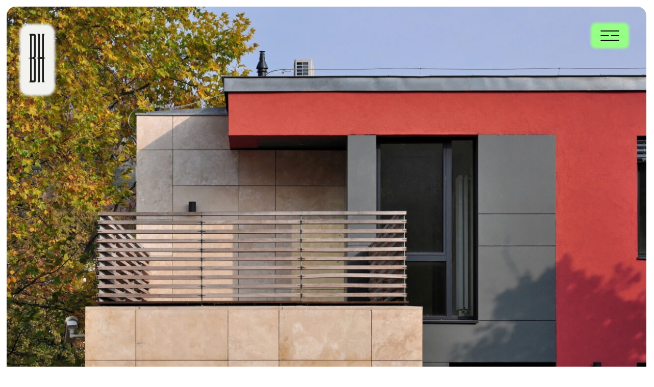

--- FILE ---
content_type: text/html; charset=UTF-8
request_url: https://bh.hu/en/munkak/zuhatag-alley/
body_size: 6709
content:
<!DOCTYPE html>
<html lang="en-US">
<head>
<meta http-equiv="Content-Type" content="text/html; charset=UTF-8" />
<meta name="viewport" content="width=device-width, initial-scale=1.0, maximum-scale=1.0, user-scalable=no" />
<link rel="pingback" href="https://bh.hu/xmlrpc.php" />
<meta name='robots' content='index, follow, max-image-preview:large, max-snippet:-1, max-video-preview:-1' />
<style>img:is([sizes="auto" i], [sizes^="auto," i]) { contain-intrinsic-size: 3000px 1500px }</style>
<link rel="alternate" hreflang="en" href="https://bh.hu/en/munkak/zuhatag-alley/" />
<link rel="alternate" hreflang="hu" href="https://bh.hu/munkak/zuhatag-sor/" />
<link rel="alternate" hreflang="x-default" href="https://bh.hu/munkak/zuhatag-sor/" />
<!-- This site is optimized with the Yoast SEO plugin v22.0 - https://yoast.com/wordpress/plugins/seo/ -->
<title>Zuhatag alley - detached house - Bánáti Hartvig Építész Iroda</title>
<link rel="canonical" href="https://bh.hu/en/munkak/zuhatag-alley/" />
<meta property="og:locale" content="en_US" />
<meta property="og:type" content="article" />
<meta property="og:title" content="Zuhatag alley - detached house - Bánáti Hartvig Építész Iroda" />
<meta property="og:description" content="Our German client commissioned us to plan a high-standard, three-storey family house that fits into the environment, has good garden..." />
<meta property="og:url" content="https://bh.hu/en/munkak/zuhatag-alley/" />
<meta property="og:site_name" content="Bánáti Hartvig Építész Iroda" />
<meta property="article:modified_time" content="2025-06-26T15:20:28+00:00" />
<meta property="og:image" content="https://bh.hu/wp-content/uploads/2015/01/zuhatag-sor4_2.jpg" />
<meta property="og:image:width" content="2500" />
<meta property="og:image:height" content="1660" />
<meta property="og:image:type" content="image/jpeg" />
<meta name="twitter:card" content="summary_large_image" />
<meta name="twitter:label1" content="Est. reading time" />
<meta name="twitter:data1" content="2 minutes" />
<script type="application/ld+json" class="yoast-schema-graph">{"@context":"https://schema.org","@graph":[{"@type":"WebPage","@id":"https://bh.hu/en/munkak/zuhatag-alley/","url":"https://bh.hu/en/munkak/zuhatag-alley/","name":"Zuhatag alley - detached house - Bánáti Hartvig Építész Iroda","isPartOf":{"@id":"https://bh.hu/#website"},"primaryImageOfPage":{"@id":"https://bh.hu/en/munkak/zuhatag-alley/#primaryimage"},"image":{"@id":"https://bh.hu/en/munkak/zuhatag-alley/#primaryimage"},"thumbnailUrl":"https://bh.hu/wp-content/uploads/2015/01/zuhatag-sor4_2.jpg","datePublished":"2023-06-01T11:25:45+00:00","dateModified":"2025-06-26T15:20:28+00:00","inLanguage":"en-US","potentialAction":[{"@type":"ReadAction","target":["https://bh.hu/en/munkak/zuhatag-alley/"]}]},{"@type":"ImageObject","inLanguage":"en-US","@id":"https://bh.hu/en/munkak/zuhatag-alley/#primaryimage","url":"https://bh.hu/wp-content/uploads/2015/01/zuhatag-sor4_2.jpg","contentUrl":"https://bh.hu/wp-content/uploads/2015/01/zuhatag-sor4_2.jpg","width":2500,"height":1660},{"@type":"WebSite","@id":"https://bh.hu/#website","url":"https://bh.hu/","name":"Bánáti Hartvig Építész Iroda","description":"","potentialAction":[{"@type":"SearchAction","target":{"@type":"EntryPoint","urlTemplate":"https://bh.hu/?s={search_term_string}"},"query-input":"required name=search_term_string"}],"inLanguage":"en-US"}]}</script>
<!-- / Yoast SEO plugin. -->
<link rel='dns-prefetch' href='//ajax.googleapis.com' />
<link rel='dns-prefetch' href='//cdnjs.cloudflare.com' />
<script type="text/javascript">
/* <![CDATA[ */
window._wpemojiSettings = {"baseUrl":"https:\/\/s.w.org\/images\/core\/emoji\/15.0.3\/72x72\/","ext":".png","svgUrl":"https:\/\/s.w.org\/images\/core\/emoji\/15.0.3\/svg\/","svgExt":".svg","source":{"concatemoji":"https:\/\/bh.hu\/wp-includes\/js\/wp-emoji-release.min.js?ver=6.7.1"}};
/*! This file is auto-generated */
!function(i,n){var o,s,e;function c(e){try{var t={supportTests:e,timestamp:(new Date).valueOf()};sessionStorage.setItem(o,JSON.stringify(t))}catch(e){}}function p(e,t,n){e.clearRect(0,0,e.canvas.width,e.canvas.height),e.fillText(t,0,0);var t=new Uint32Array(e.getImageData(0,0,e.canvas.width,e.canvas.height).data),r=(e.clearRect(0,0,e.canvas.width,e.canvas.height),e.fillText(n,0,0),new Uint32Array(e.getImageData(0,0,e.canvas.width,e.canvas.height).data));return t.every(function(e,t){return e===r[t]})}function u(e,t,n){switch(t){case"flag":return n(e,"\ud83c\udff3\ufe0f\u200d\u26a7\ufe0f","\ud83c\udff3\ufe0f\u200b\u26a7\ufe0f")?!1:!n(e,"\ud83c\uddfa\ud83c\uddf3","\ud83c\uddfa\u200b\ud83c\uddf3")&&!n(e,"\ud83c\udff4\udb40\udc67\udb40\udc62\udb40\udc65\udb40\udc6e\udb40\udc67\udb40\udc7f","\ud83c\udff4\u200b\udb40\udc67\u200b\udb40\udc62\u200b\udb40\udc65\u200b\udb40\udc6e\u200b\udb40\udc67\u200b\udb40\udc7f");case"emoji":return!n(e,"\ud83d\udc26\u200d\u2b1b","\ud83d\udc26\u200b\u2b1b")}return!1}function f(e,t,n){var r="undefined"!=typeof WorkerGlobalScope&&self instanceof WorkerGlobalScope?new OffscreenCanvas(300,150):i.createElement("canvas"),a=r.getContext("2d",{willReadFrequently:!0}),o=(a.textBaseline="top",a.font="600 32px Arial",{});return e.forEach(function(e){o[e]=t(a,e,n)}),o}function t(e){var t=i.createElement("script");t.src=e,t.defer=!0,i.head.appendChild(t)}"undefined"!=typeof Promise&&(o="wpEmojiSettingsSupports",s=["flag","emoji"],n.supports={everything:!0,everythingExceptFlag:!0},e=new Promise(function(e){i.addEventListener("DOMContentLoaded",e,{once:!0})}),new Promise(function(t){var n=function(){try{var e=JSON.parse(sessionStorage.getItem(o));if("object"==typeof e&&"number"==typeof e.timestamp&&(new Date).valueOf()<e.timestamp+604800&&"object"==typeof e.supportTests)return e.supportTests}catch(e){}return null}();if(!n){if("undefined"!=typeof Worker&&"undefined"!=typeof OffscreenCanvas&&"undefined"!=typeof URL&&URL.createObjectURL&&"undefined"!=typeof Blob)try{var e="postMessage("+f.toString()+"("+[JSON.stringify(s),u.toString(),p.toString()].join(",")+"));",r=new Blob([e],{type:"text/javascript"}),a=new Worker(URL.createObjectURL(r),{name:"wpTestEmojiSupports"});return void(a.onmessage=function(e){c(n=e.data),a.terminate(),t(n)})}catch(e){}c(n=f(s,u,p))}t(n)}).then(function(e){for(var t in e)n.supports[t]=e[t],n.supports.everything=n.supports.everything&&n.supports[t],"flag"!==t&&(n.supports.everythingExceptFlag=n.supports.everythingExceptFlag&&n.supports[t]);n.supports.everythingExceptFlag=n.supports.everythingExceptFlag&&!n.supports.flag,n.DOMReady=!1,n.readyCallback=function(){n.DOMReady=!0}}).then(function(){return e}).then(function(){var e;n.supports.everything||(n.readyCallback(),(e=n.source||{}).concatemoji?t(e.concatemoji):e.wpemoji&&e.twemoji&&(t(e.twemoji),t(e.wpemoji)))}))}((window,document),window._wpemojiSettings);
/* ]]> */
</script>
<link rel='stylesheet' id='slickhteme-css' href='//cdnjs.cloudflare.com/ajax/libs/slick-carousel/1.8.1/slick-theme.min.css?ver=1715500453' type='text/css' media='all' />
<link rel='stylesheet' id='sliccss-css' href='//cdnjs.cloudflare.com/ajax/libs/slick-carousel/1.8.1/slick.min.css?ver=1715500453' type='text/css' media='all' />
<link rel='stylesheet' id='flexcss-css' href='//cdnjs.cloudflare.com/ajax/libs/flexslider/2.7.2/flexslider.css?ver=1715500453' type='text/css' media='all' />
<link rel='stylesheet' id='featherlight-css' href='//cdnjs.cloudflare.com/ajax/libs/featherlight/1.7.13/featherlight.min.css?ver=1715500453' type='text/css' media='all' />
<link rel='stylesheet' id='featherlightcss-css' href='//cdnjs.cloudflare.com/ajax/libs/featherlight/1.7.13/featherlight.gallery.min.css?ver=1715500453' type='text/css' media='all' />
<link rel='stylesheet' id='aoscss-css' href='//cdnjs.cloudflare.com/ajax/libs/aos/2.3.4/aos.css?ver=1715500453' type='text/css' media='all' />
<link rel='stylesheet' id='hamburger-css' href='https://bh.hu/wp-content/themes/bh/assets/css/hamburgers.min.css?ver=1715500453' type='text/css' media='all' />
<link rel='stylesheet' id='app-css' href='https://bh.hu/wp-content/themes/bh/dist/index.css?ver=1715500453' type='text/css' media='all' />
<style id='wp-emoji-styles-inline-css' type='text/css'>
img.wp-smiley, img.emoji {
display: inline !important;
border: none !important;
box-shadow: none !important;
height: 1em !important;
width: 1em !important;
margin: 0 0.07em !important;
vertical-align: -0.1em !important;
background: none !important;
padding: 0 !important;
}
</style>
<style id='safe-svg-svg-icon-style-inline-css' type='text/css'>
.safe-svg-cover{text-align:center}.safe-svg-cover .safe-svg-inside{display:inline-block;max-width:100%}.safe-svg-cover svg{height:100%;max-height:100%;max-width:100%;width:100%}
</style>
<link rel='stylesheet' id='wpml-blocks-css' href='https://bh.hu/wp-content/plugins/sitepress-multilingual-cms/dist/css/blocks/styles.css?ver=4.6.9' type='text/css' media='all' />
<script type="text/javascript" id="wpml-cookie-js-extra">
/* <![CDATA[ */
var wpml_cookies = {"wp-wpml_current_language":{"value":"en","expires":1,"path":"\/"}};
var wpml_cookies = {"wp-wpml_current_language":{"value":"en","expires":1,"path":"\/"}};
/* ]]> */
</script>
<script type="text/javascript" src="https://bh.hu/wp-content/plugins/sitepress-multilingual-cms/res/js/cookies/language-cookie.js?ver=4.6.9" id="wpml-cookie-js" defer="defer" data-wp-strategy="defer"></script>
<link rel="https://api.w.org/" href="https://bh.hu/en/wp-json/" /><link rel="alternate" title="JSON" type="application/json" href="https://bh.hu/en/wp-json/wp/v2/munkak/17490" /><link rel='shortlink' href='https://bh.hu/en/?p=17490' />
<link rel="alternate" title="oEmbed (JSON)" type="application/json+oembed" href="https://bh.hu/en/wp-json/oembed/1.0/embed?url=https%3A%2F%2Fbh.hu%2Fen%2Fmunkak%2Fzuhatag-alley%2F" />
<link rel="alternate" title="oEmbed (XML)" type="text/xml+oembed" href="https://bh.hu/en/wp-json/oembed/1.0/embed?url=https%3A%2F%2Fbh.hu%2Fen%2Fmunkak%2Fzuhatag-alley%2F&#038;format=xml" />
<meta name="generator" content="WPML ver:4.6.9 stt:1,23;" />
<link rel="apple-touch-icon" sizes="57x57" href="https://bh.hu/wp-content/themes/bh/assets/fav/apple-icon-57x57.png">
<link rel="apple-touch-icon" sizes="60x60" href="https://bh.hu/wp-content/themes/bh/assets/fav/apple-icon-60x60.png">
<link rel="apple-touch-icon" sizes="72x72" href="https://bh.hu/wp-content/themes/bh/assets/fav/apple-icon-72x72.png">
<link rel="apple-touch-icon" sizes="76x76" href="https://bh.hu/wp-content/themes/bh/assets/fav/apple-icon-76x76.png">
<link rel="apple-touch-icon" sizes="114x114" href="https://bh.hu/wp-content/themes/bh/assets/fav/apple-icon-114x114.png">
<link rel="apple-touch-icon" sizes="120x120" href="https://bh.hu/wp-content/themes/bh/assets/fav/apple-icon-120x120.png">
<link rel="apple-touch-icon" sizes="144x144" href="https://bh.hu/wp-content/themes/bh/assets/fav/apple-icon-144x144.png">
<link rel="apple-touch-icon" sizes="152x152" href="https://bh.hu/wp-content/themes/bh/assets/fav/apple-icon-152x152.png">
<link rel="apple-touch-icon" sizes="180x180" href="https://bh.hu/wp-content/themes/bh/assets/fav/apple-icon-180x180.png">
<link rel="icon" type="image/png" sizes="192x192"  href="https://bh.hu/wp-content/themes/bh/assets/fav/android-icon-192x192.png">
<link rel="icon" type="image/png" sizes="32x32" href="https://bh.hu/wp-content/themes/bh/assets/fav/favicon-32x32.png">
<link rel="icon" type="image/png" sizes="96x96" href="https://bh.hu/wp-content/themes/bh/assets/fav/favicon-96x96.png">
<link rel="icon" type="image/png" sizes="16x16" href="https://bh.hu/wp-content/themes/bh/assets/fav/favicon-16x16.png">
<link rel="manifest" href="https://bh.hu/wp-content/themes/bh/assets/fav/manifest.json">
<meta name="msapplication-TileColor" content="#ffffff">
<meta name="msapplication-TileImage" content="https://bh.hu/wp-content/themes/bh/assets/fav/ms-icon-144x144.png">
<meta name="theme-color" content="#ffffff">
<!-- Google tag (gtag.js) -->
<script async src="https://www.googletagmanager.com/gtag/js?id=G-XYG942VGZX"></script> 
<script> window.dataLayer = window.dataLayer || []; 
function gtag(){dataLayer.push(arguments);} 
gtag('js', new Date()); gtag('config', 'G-XYG942VGZX'); 
</script>
</head>
<body class="munkak-template-default single single-munkak postid-17490">
<div class="wrapper ">
<a href="https://bh.hu/en/" class="logoMain"><span></span></a>
<div class="header">
<div class="container-fluid">
<div class="row">
<div class="col-lg-12">
<div class="topMenu">
<div class="menuTrigger"><span class="bg"></span><span class="arrow"></span></div>
</div>
</div>
</div>
</div>
</div>
<div class="mobileMenu">
<div class="container-fluid">
<div class="row">
<div class="col-lg-12">
<a href="https://bh.hu/en/" class="logo"></a>
<div class="menuTrigger"><span class="bg"></span><span class="arrow"></span></div>
<div class="mainMenu">
<ul id="menu-primary-menu-en" class=""><li><a href="https://bh.hu/en/portfolio/"><span class="title">Portfolio</span><span class="bg"></span></a></li>
<li><a href="https://bh.hu/en/about-us/"><span class="title">About Us</span><span class="bg"></span></a></li>
<li><a href="https://bh.hu/en/sustainability/"><span class="title">Sustainability</span><span class="bg"></span></a></li>
<li><a href="https://bh.hu/en/blog/"><span class="title">Blog</span><span class="bg"></span></a></li>
<li><a href="https://bh.hu/en/contact-us/"><span class="title">Contact Us</span><span class="bg"></span></a></li>
</ul> 
</div>
<div class="languages">
<div class="wpml-ls-statics-shortcode_actions wpml-ls wpml-ls-legacy-list-horizontal">
<ul><li class="wpml-ls-slot-shortcode_actions wpml-ls-item wpml-ls-item-en wpml-ls-current-language wpml-ls-first-item wpml-ls-item-legacy-list-horizontal">
<a href="https://bh.hu/en/munkak/zuhatag-alley/" class="wpml-ls-link">
<span class="wpml-ls-native">eng</span></a>
</li><li class="wpml-ls-slot-shortcode_actions wpml-ls-item wpml-ls-item-hu wpml-ls-last-item wpml-ls-item-legacy-list-horizontal">
<a href="https://bh.hu/munkak/zuhatag-sor/" class="wpml-ls-link">
<span class="wpml-ls-native" lang="hu">hun</span></a>
</li></ul>
</div>
</div>
</div>
</div>
</div>
</div>
<div class="overlay"></div>
<div class="heroImage nagy">
<div class="container-fluid">
<div class="row">
<div class="col-12">
<div class="imageBox">
<img src="https://bh.hu/wp-content/uploads/2015/01/zuhatag-sor4_2.jpg" srcset="https://bh.hu/wp-content/uploads/2015/01/zuhatag-sor4_2.jpg 2500w, https://bh.hu/wp-content/uploads/2015/01/zuhatag-sor4_2-1424x946.jpg 1424w, https://bh.hu/wp-content/uploads/2015/01/zuhatag-sor4_2-768x510.jpg 768w, https://bh.hu/wp-content/uploads/2015/01/zuhatag-sor4_2-1536x1020.jpg 1536w, https://bh.hu/wp-content/uploads/2015/01/zuhatag-sor4_2-2048x1360.jpg 2048w" alt="" />
</div>
</div>
</div>
</div>
</div>
<div class="metaRow">
<div class="container-fluid">
<div class="row">
<div class="col-8">
<div class="categoryList">                    
<div class="category"><span>Featured</span></div>
<div class="category"><span>Residential</span></div>
</div>                
</div>
<div class="col-4">
<a href="https://bh.hu/en/portfolio/" class="vissza"><span>Back</span></a>
</div>
</div>
</div>
</div>
<div class="normalContent">
<div class="container-fluid">
<div class="row">
<div class="col-12">
<h1 class="sectionTitle">Zuhatag alley &#8211; detached house</h1>
</div>
</div>
</div>
<div class="normalBox">
<div class="container-fluid">
<div class="row">
<div class="col-12 col-lg-4">
<h6 class="termTitle munka">Year of design:</h6>
<div class="terms munka"><div class="term"><span>2007</span></div></div>
<h6 class="termTitle munka">Gross floor area:</h6>
<div class="terms munka"><div class="term"><span>410 m2</span></div></div>
<h6 class="termTitle munka">Senior designer:</h6>
<div class="terms munka"><div class="term"><span>Lajos Hartvig DLA</span></div></div>
<h6 class="termTitle munka">Project leader designer:</h6>
<div class="terms munka"><div class="term"><span>Ágnes Székely </span></div></div>
<h6 class="termTitle munka">Designers:</h6>
<div class="terms munka"><div class="term"><span>András Fullár, Ádám Kramm †, Margó Petró, Balázs Tóth-Szabó </span></div></div>
<h6 class="termTitle munka">Investor:</h6>
<div class="terms munka"><div class="term"><span>individuals</span></div></div>
</div>
<div class="col-12 col-lg-8 blogok">
<p style="text-align: justify;">Our German client commissioned us to plan a high-standard, three-storey family house that fits into the environment, has good garden connections and makes use of the given panorama on a plot located at Budapest district II, Zuhatag sor.</p>
<p style="text-align: justify;">The built environment is Pasarét, an area of monument significance, in the immediate vicinity of the Napraforgó utca experimental villa estate. At present the majority of the buildings are neglected, numerous changes can be discovered which are foreign from the point of view of materials use and mass formation. The plot slopes in the northeast direction, nearly parallel to its longitudinal axis.</p>
<p style="text-align: justify;">The building planned to be spacious for its users and ensure a representative living space has a rectangular ground plan, with a flat roof, and includes a building engineering level + basement + ground floor + 1<sup>st</sup> floor. We endeavoured to conform to the high-standard architectural environment of Napraforgó utca using mass formation and the applied architecture. Our planning principles are in line with the description published by István Genthon in Napkelet (1932): “Sunlight and air, purity and simplicity, practicality and wholeness flowing from all this.” In the level under the ground floor we placed a swimming pool and gym room, the ground floor includes a two level high living room, a spacious kitchen-dining area, a staff apartment, and bedrooms were placed on the upper floor. Access between the levels is ensured by a comfortable two-flight staircase with a glass banister. The design of the interior spaces is also characterised by grand elegance and demanding material use and colours that reflect the taste of the client: Brown Red coloured rendering, RHEINZINK metal plate surfacing, solid wood handrails, heat-insulated Schüco windows, polished Travertin limestone façade covering, and impregnated limestone block steps.</p>
<p>&nbsp;</p>
</div>
</div>
</div>
</div>
</div>
<section class="page-inner">
<div class="gallerySection">
<div class="container-fluid">
<div class="row">
<div class="col-12">
<h2 class="sectionTitle">Gallery</h2>
</div>
</div>
<div class="row">
<div class="col-12">
<div class="galleryRow one"><a href="https://bh.hu/wp-content/uploads/2015/01/zuhatag-sor3_2.jpg" class="gallery galleryBox"><img src="https://bh.hu/wp-content/uploads/2015/01/zuhatag-sor3_2.jpg" srcset="https://bh.hu/wp-content/uploads/2015/01/zuhatag-sor3_2.jpg 2500w, https://bh.hu/wp-content/uploads/2015/01/zuhatag-sor3_2-1424x944.jpg 1424w, https://bh.hu/wp-content/uploads/2015/01/zuhatag-sor3_2-768x509.jpg 768w, https://bh.hu/wp-content/uploads/2015/01/zuhatag-sor3_2-1536x1019.jpg 1536w, https://bh.hu/wp-content/uploads/2015/01/zuhatag-sor3_2-2048x1358.jpg 2048w" alt="" /></a></div>
</div>
</div>
<div class="row">
<div class="col-12">
<div class="galleryRow four">
<div class="galleryLeft">
<a href="https://bh.hu/wp-content/uploads/2015/01/zuhatag-sor6_2.jpg" class="gallery flexible"><img src="https://bh.hu/wp-content/uploads/2015/01/zuhatag-sor6_2-2000x1660.jpg" /></a>    
</div>
<div class="galleryMiddle">
<a href="https://bh.hu/wp-content/uploads/2015/01/zuhatag-sor8_2.jpg" class="gallery flexible"><img src="https://bh.hu/wp-content/uploads/2015/01/zuhatag-sor8_2-2000x1660.jpg" /></a>    
<a href="https://bh.hu/wp-content/uploads/2015/01/zuhatag-sor1_2.jpg" class="gallery flexible"><img src="https://bh.hu/wp-content/uploads/2015/01/zuhatag-sor1_2-2000x1673.jpg" /></a>    
</div>
<div class="galleryRight">
<a href="https://bh.hu/wp-content/uploads/2015/01/zuhatag-sor9_2.jpg" class="gallery flexible"><img src="https://bh.hu/wp-content/uploads/2015/01/zuhatag-sor9_2-2000x1660.jpg" /></a>    
</div>
</div>
</div>
</div>
<div class="row">
<div class="col-12">
<div class="galleryRow one"><a href="https://bh.hu/wp-content/uploads/2015/01/zuhatag-sor8_2.jpg" class="gallery galleryBox"><img src="https://bh.hu/wp-content/uploads/2015/01/zuhatag-sor8_2.jpg" srcset="https://bh.hu/wp-content/uploads/2015/01/zuhatag-sor8_2.jpg 2500w, https://bh.hu/wp-content/uploads/2015/01/zuhatag-sor8_2-1424x946.jpg 1424w, https://bh.hu/wp-content/uploads/2015/01/zuhatag-sor8_2-768x510.jpg 768w, https://bh.hu/wp-content/uploads/2015/01/zuhatag-sor8_2-1536x1020.jpg 1536w, https://bh.hu/wp-content/uploads/2015/01/zuhatag-sor8_2-2048x1360.jpg 2048w" alt="" /></a></div>
</div>
</div>
<div class="row">
<div class="col-12">
<div class="galleryRow three">
<a href="https://bh.hu/wp-content/uploads/2015/01/zuhatag-sor10_2.jpg" class="gallery medium"><img src="https://bh.hu/wp-content/uploads/2015/01/zuhatag-sor10_2-1660x2000.jpg" /></a>    
<a href="https://bh.hu/wp-content/uploads/2015/01/zuhatag-sor5_2.jpg" class="gallery medium"><img src="https://bh.hu/wp-content/uploads/2015/01/zuhatag-sor5_2-1660x2000.jpg" /></a>    
<a href="https://bh.hu/wp-content/uploads/2015/01/zuhatag-sor2_2.jpg" class="gallery medium"><img src="https://bh.hu/wp-content/uploads/2015/01/zuhatag-sor2_2-1662x2000.jpg" /></a>    
</div>
</div>
</div>
<div class="row">
<div class="col-12">
<div class="galleryRow one"><a href="https://bh.hu/wp-content/uploads/2015/01/zuhatag-sor10_2.jpg" class="gallery galleryBox"><img src="https://bh.hu/wp-content/uploads/2015/01/zuhatag-sor10_2.jpg" srcset="https://bh.hu/wp-content/uploads/2015/01/zuhatag-sor10_2.jpg 1660w, https://bh.hu/wp-content/uploads/2015/01/zuhatag-sor10_2-946x1424.jpg 946w, https://bh.hu/wp-content/uploads/2015/01/zuhatag-sor10_2-768x1157.jpg 768w, https://bh.hu/wp-content/uploads/2015/01/zuhatag-sor10_2-1020x1536.jpg 1020w, https://bh.hu/wp-content/uploads/2015/01/zuhatag-sor10_2-1360x2048.jpg 1360w" alt="" /></a></div>
</div>
</div>
</div>
</div></section>

<div class="footer">
<div class="container-fluid">
<div class="row">
<div class="col-12 col-md-6 col-lg-4 first">
<div class="footerLeft">
<ul id="menu-footer-menu-en" class=""><li id="menu-item-44138" class="menu-item menu-item-type-post_type menu-item-object-page menu-item-44138"><a href="https://bh.hu/en/privacy-policy/">Privacy Policy</a></li>
<li id="menu-item-44137" class="menu-item menu-item-type-post_type menu-item-object-page menu-item-44137"><a href="https://bh.hu/en/interest-assessment-test/">Interest assessment test</a></li>
<li id="menu-item-44136" class="menu-item menu-item-type-post_type menu-item-object-page menu-item-44136"><a href="https://bh.hu/en/additional-privacy-policies/">Additional privacy policies</a></li>
</ul> 
</div>
</div>
<div class="col-12 col-md-6 col-lg-2 second">
<div class="footerRight">
<ul id="menu-primary-menu-en-1" class=""><li id="menu-item-44158" class="menu-item menu-item-type-post_type menu-item-object-page menu-item-44158"><a href="https://bh.hu/en/portfolio/">Portfolio</a></li>
<li id="menu-item-44133" class="menu-item menu-item-type-post_type menu-item-object-page menu-item-44133"><a href="https://bh.hu/en/about-us/">About Us</a></li>
<li id="menu-item-44134" class="menu-item menu-item-type-post_type menu-item-object-page menu-item-44134"><a href="https://bh.hu/en/sustainability/">Sustainability</a></li>
<li id="menu-item-44159" class="menu-item menu-item-type-post_type menu-item-object-page menu-item-44159"><a href="https://bh.hu/en/blog/">Blog</a></li>
<li id="menu-item-44135" class="menu-item menu-item-type-post_type menu-item-object-page menu-item-44135"><a href="https://bh.hu/en/contact-us/">Contact Us</a></li>
</ul>                             <div class="languages">
<div class="wpml-ls-statics-shortcode_actions wpml-ls wpml-ls-legacy-list-horizontal">
<ul><li class="wpml-ls-slot-shortcode_actions wpml-ls-item wpml-ls-item-en wpml-ls-current-language wpml-ls-first-item wpml-ls-item-legacy-list-horizontal">
<a href="https://bh.hu/en/munkak/zuhatag-alley/" class="wpml-ls-link">
<span class="wpml-ls-native">eng</span></a>
</li><li class="wpml-ls-slot-shortcode_actions wpml-ls-item wpml-ls-item-hu wpml-ls-last-item wpml-ls-item-legacy-list-horizontal">
<a href="https://bh.hu/munkak/zuhatag-sor/" class="wpml-ls-link">
<span class="wpml-ls-native" lang="hu">hun</span></a>
</li></ul>
</div>
</div>
</div>
</div>
<div class="col-12 col-md-12 col-lg-6 third">
<ul class="socials">
<li><a href="https://www.facebook.com/BanatiHartvig/" target="_blank" class="facebook"><span class="icon"></span><span class="bg"></span></a></li>
<li><a href="https://www.instagram.com/banatihartvig/" target="_blank" class="instagram"><span class="icon"></span><span class="bg"></span></a></li>
<li><a href="https://hu.linkedin.com/company/b%C3%A1n%C3%A1ti-hartvig-architects" target="_blank" class="linkedin"><span class="icon"></span><span class="bg"></span></a></li>
</ul>
</div>
</div>
<div class="row">
<div class="col-12">
<div class="bottomFooter">
<div class="cegnev">Bánáti + Hartvig Építész Iroda</div>
<div class="copyright">&copy; Copyright 2026. <span>All rights reserved!</span></div>
<div class="contact"><a href="tel:+3612226744">+36 1 222 67 44</a> <span>—</span> <a href="mailto:bh@bh.hu">bh@bh.hu</a></div>
</div>
</div>
</div>
</div>
</div>
</div><!-- end of wrapper -->
<link rel='stylesheet' id='wpml-legacy-horizontal-list-0-css' href='https://bh.hu/wp-content/plugins/sitepress-multilingual-cms/templates/language-switchers/legacy-list-horizontal/style.min.css?ver=1' type='text/css' media='all' />
<script type="text/javascript" src="//ajax.googleapis.com/ajax/libs/jquery/1.12.4/jquery.min.js?ver=1709285961" id="jqueryyes-js"></script>
<script type="text/javascript" src="//ajax.googleapis.com/ajax/libs/jqueryui/1.9.1/jquery-ui.min.js?ver=1709285961" id="jqueryuiyes-js"></script>
<script type="text/javascript" src="//cdnjs.cloudflare.com/ajax/libs/tether/1.4.0/js/tether.min.js?ver=1709285961" id="tether-js"></script>
<script type="text/javascript" src="//cdnjs.cloudflare.com/ajax/libs/slick-carousel/1.8.1/slick.min.js?ver=1709285961" id="slick-js"></script>
<script type="text/javascript" src="//cdnjs.cloudflare.com/ajax/libs/flexslider/2.7.2/jquery.flexslider.min.js?ver=1709285961" id="flexjs-js"></script>
<script type="text/javascript" src="//cdnjs.cloudflare.com/ajax/libs/featherlight/1.7.13/featherlight.min.js?ver=1709285961" id="featherlight-js"></script>
<script type="text/javascript" src="//cdnjs.cloudflare.com/ajax/libs/waypoints/4.0.1/jquery.waypoints.min.js?ver=1709285961" id="waypointjs-js"></script>
<script type="text/javascript" src="//cdnjs.cloudflare.com/ajax/libs/featherlight/1.7.13/featherlight.gallery.min.js?ver=1709285961" id="featherlightjs-js"></script>
<script type="text/javascript" src="//cdnjs.cloudflare.com/ajax/libs/aos/2.3.4/aos.js?ver=1709285961" id="aosjs-js"></script>
<script type="text/javascript" defer src="https://bh.hu/wp-content/themes/bh/dist/index.js?ver=1709285961" id="app-bundle-js"></script>
</body>
</html><!-- WP Fastest Cache file was created in 0.13472890853882 seconds, on 19-01-26 19:01:26 -->

--- FILE ---
content_type: text/css
request_url: https://bh.hu/wp-content/themes/bh/dist/index.css?ver=1715500453
body_size: 40543
content:
:root{--blue:#007bff;--indigo:#6610f2;--purple:#6f42c1;--pink:#e83e8c;--red:#dc3545;--orange:#fd7e14;--yellow:#ffc107;--green:#28a745;--teal:#20c997;--cyan:#17a2b8;--white:#fff;--gray:#6c757d;--gray-dark:#343a40;--primary:#007bff;--secondary:#6c757d;--success:#28a745;--info:#17a2b8;--warning:#ffc107;--danger:#dc3545;--light:#f8f9fa;--dark:#343a40;--breakpoint-xs:0;--breakpoint-sm:576px;--breakpoint-md:768px;--breakpoint-lg:992px;--breakpoint-xl:1200px;--font-family-sans-serif:-apple-system,BlinkMacSystemFont,"Segoe UI",Roboto,"Helvetica Neue",Arial,"Noto Sans",sans-serif,"Apple Color Emoji","Segoe UI Emoji","Segoe UI Symbol","Noto Color Emoji";--font-family-monospace:SFMono-Regular,Menlo,Monaco,Consolas,"Liberation Mono","Courier New",monospace}*,:before,:after{box-sizing:border-box}html{-webkit-text-size-adjust:100%;-webkit-tap-highlight-color:transparent;font-family:sans-serif;line-height:1.15}article,aside,figcaption,figure,footer,header,hgroup,main,nav,section{display:block}body{color:#212529;text-align:left;background-color:#fff;margin:0;font-family:-apple-system,BlinkMacSystemFont,Segoe UI,Roboto,Helvetica Neue,Arial,Noto Sans,sans-serif,Apple Color Emoji,Segoe UI Emoji,Segoe UI Symbol,Noto Color Emoji;font-size:1rem;font-weight:400;line-height:1.5}[tabindex="-1"]:focus{outline:0!important}hr{box-sizing:content-box;height:0;overflow:visible}h1,h2,h3,h4,h5,h6{margin-top:0;margin-bottom:.5rem}p{margin-top:0;margin-bottom:1rem}abbr[title],abbr[data-original-title]{cursor:help;-webkit-text-decoration-skip-ink:none;text-decoration-skip-ink:none;text-decoration:underline;border-bottom:0;-webkit-text-decoration:underline dotted;text-decoration:underline dotted}address{font-style:normal;line-height:inherit;margin-bottom:1rem}ol,ul,dl{margin-top:0;margin-bottom:1rem}ol ol,ul ul,ol ul,ul ol{margin-bottom:0}dt{font-weight:700}dd{margin-bottom:.5rem;margin-left:0}blockquote{margin:0 0 1rem}b,strong{font-weight:bolder}small{font-size:80%}sub,sup{vertical-align:baseline;font-size:75%;line-height:0;position:relative}sub{bottom:-.25em}sup{top:-.5em}a{color:#007bff;background-color:transparent;text-decoration:none}a:hover{color:#0056b3;text-decoration:underline}a:not([href]):not([tabindex]),a:not([href]):not([tabindex]):hover,a:not([href]):not([tabindex]):focus{color:inherit;text-decoration:none}a:not([href]):not([tabindex]):focus{outline:0}pre,code,kbd,samp{font-family:SFMono-Regular,Menlo,Monaco,Consolas,Liberation Mono,Courier New,monospace;font-size:1em}pre{margin-top:0;margin-bottom:1rem;overflow:auto}figure{margin:0 0 1rem}img{vertical-align:middle;border-style:none}svg{vertical-align:middle;overflow:hidden}table{border-collapse:collapse}caption{color:#6c757d;text-align:left;caption-side:bottom;padding-top:.75rem;padding-bottom:.75rem}th{text-align:inherit}label{margin-bottom:.5rem;display:inline-block}button{border-radius:0}button:focus{outline:1px dotted;outline:5px auto -webkit-focus-ring-color}input,button,select,optgroup,textarea{font-family:inherit;font-size:inherit;line-height:inherit;margin:0}button,input{overflow:visible}button,select{text-transform:none}select{word-wrap:normal}button,[type=button],[type=reset],[type=submit]{-webkit-appearance:button}button:not(:disabled),[type=button]:not(:disabled),[type=reset]:not(:disabled),[type=submit]:not(:disabled){cursor:pointer}button::-moz-focus-inner,[type=button]::-moz-focus-inner,[type=reset]::-moz-focus-inner,[type=submit]::-moz-focus-inner{border-style:none;padding:0}input[type=radio],input[type=checkbox]{box-sizing:border-box;padding:0}input[type=date],input[type=time],input[type=datetime-local],input[type=month]{-webkit-appearance:listbox}textarea{resize:vertical;overflow:auto}fieldset{min-width:0;border:0;margin:0;padding:0}legend{width:100%;max-width:100%;font-size:1.5rem;line-height:inherit;color:inherit;white-space:normal;margin-bottom:.5rem;padding:0;display:block}progress{vertical-align:baseline}[type=number]::-webkit-inner-spin-button,[type=number]::-webkit-outer-spin-button{height:auto}[type=search]{outline-offset:-2px;-webkit-appearance:none}[type=search]::-webkit-search-decoration{-webkit-appearance:none}::-webkit-file-upload-button{font:inherit;-webkit-appearance:button}output{display:inline-block}summary{cursor:pointer;display:list-item}template{display:none}[hidden]{display:none!important}h1,h2,h3,h4,h5,h6,.h1,.h2,.h3,.h4,.h5,.h6{margin-bottom:.5rem;font-weight:500;line-height:1.2}h1,.h1{font-size:2.5rem}h2,.h2{font-size:2rem}h3,.h3{font-size:1.75rem}h4,.h4{font-size:1.5rem}h5,.h5{font-size:1.25rem}h6,.h6{font-size:1rem}.lead{font-size:1.25rem;font-weight:300}.display-1{font-size:6rem;font-weight:300;line-height:1.2}.display-2{font-size:5.5rem;font-weight:300;line-height:1.2}.display-3{font-size:4.5rem;font-weight:300;line-height:1.2}.display-4{font-size:3.5rem;font-weight:300;line-height:1.2}hr{border:0;border-top:1px solid rgba(0,0,0,.1);margin-top:1rem;margin-bottom:1rem}small,.small{font-size:80%;font-weight:400}mark,.mark{background-color:#fcf8e3;padding:.2em}.list-unstyled,.list-inline{padding-left:0;list-style:none}.list-inline-item{display:inline-block}.list-inline-item:not(:last-child){margin-right:.5rem}.initialism{text-transform:uppercase;font-size:90%}.blockquote{margin-bottom:1rem;font-size:1.25rem}.blockquote-footer{color:#6c757d;font-size:80%;display:block}.blockquote-footer:before{content:"— "}.img-fluid{max-width:100%;height:auto}.img-thumbnail{max-width:100%;height:auto;background-color:#fff;border:1px solid #dee2e6;border-radius:.25rem;padding:.25rem}.figure{display:inline-block}.figure-img{margin-bottom:.5rem;line-height:1}.figure-caption{color:#6c757d;font-size:90%}code{color:#e83e8c;word-break:break-word;font-size:87.5%}a>code{color:inherit}kbd{color:#fff;background-color:#212529;border-radius:.2rem;padding:.2rem .4rem;font-size:87.5%}kbd kbd{padding:0;font-size:100%;font-weight:700}pre{color:#212529;font-size:87.5%;display:block}pre code{font-size:inherit;color:inherit;word-break:normal}.pre-scrollable{max-height:340px;overflow-y:scroll}.container{width:100%;margin-left:auto;margin-right:auto;padding-left:15px;padding-right:15px}@media (min-width:576px){.container{max-width:540px}}@media (min-width:768px){.container{max-width:720px}}@media (min-width:992px){.container{max-width:960px}}@media (min-width:1200px){.container{max-width:1140px}}.container-fluid{width:100%;margin-left:auto;margin-right:auto;padding-left:15px;padding-right:15px}.row{flex-wrap:wrap;margin-left:-15px;margin-right:-15px;display:flex}.no-gutters{margin-left:0;margin-right:0}.no-gutters>.col,.no-gutters>[class*=col-]{padding-left:0;padding-right:0}.col-1,.col-2,.col-3,.col-4,.col-5,.col-6,.col-7,.col-8,.col-9,.col-10,.col-11,.col-12,.col,.col-auto,.col-sm-1,.col-sm-2,.col-sm-3,.col-sm-4,.col-sm-5,.col-sm-6,.col-sm-7,.col-sm-8,.col-sm-9,.col-sm-10,.col-sm-11,.col-sm-12,.col-sm,.col-sm-auto,.col-md-1,.col-md-2,.col-md-3,.col-md-4,.col-md-5,.col-md-6,.col-md-7,.col-md-8,.col-md-9,.col-md-10,.col-md-11,.col-md-12,.col-md,.col-md-auto,.col-lg-1,.col-lg-2,.col-lg-3,.col-lg-4,.col-lg-5,.col-lg-6,.col-lg-7,.col-lg-8,.col-lg-9,.col-lg-10,.col-lg-11,.col-lg-12,.col-lg,.col-lg-auto,.col-xl-1,.col-xl-2,.col-xl-3,.col-xl-4,.col-xl-5,.col-xl-6,.col-xl-7,.col-xl-8,.col-xl-9,.col-xl-10,.col-xl-11,.col-xl-12,.col-xl,.col-xl-auto{width:100%;padding-left:15px;padding-right:15px;position:relative}.col{max-width:100%;flex-grow:1;flex-basis:0}.col-auto{width:auto;max-width:100%;flex:none}.col-1{max-width:8.33333%;flex:0 0 8.33333%}.col-2{max-width:16.6667%;flex:0 0 16.6667%}.col-3{max-width:25%;flex:0 0 25%}.col-4{max-width:33.3333%;flex:0 0 33.3333%}.col-5{max-width:41.6667%;flex:0 0 41.6667%}.col-6{max-width:50%;flex:0 0 50%}.col-7{max-width:58.3333%;flex:0 0 58.3333%}.col-8{max-width:66.6667%;flex:0 0 66.6667%}.col-9{max-width:75%;flex:0 0 75%}.col-10{max-width:83.3333%;flex:0 0 83.3333%}.col-11{max-width:91.6667%;flex:0 0 91.6667%}.col-12{max-width:100%;flex:0 0 100%}.order-first{order:-1}.order-last{order:13}.order-0{order:0}.order-1{order:1}.order-2{order:2}.order-3{order:3}.order-4{order:4}.order-5{order:5}.order-6{order:6}.order-7{order:7}.order-8{order:8}.order-9{order:9}.order-10{order:10}.order-11{order:11}.order-12{order:12}.offset-1{margin-left:8.33333%}.offset-2{margin-left:16.6667%}.offset-3{margin-left:25%}.offset-4{margin-left:33.3333%}.offset-5{margin-left:41.6667%}.offset-6{margin-left:50%}.offset-7{margin-left:58.3333%}.offset-8{margin-left:66.6667%}.offset-9{margin-left:75%}.offset-10{margin-left:83.3333%}.offset-11{margin-left:91.6667%}@media (min-width:576px){.col-sm{max-width:100%;flex-grow:1;flex-basis:0}.col-sm-auto{width:auto;max-width:100%;flex:none}.col-sm-1{max-width:8.33333%;flex:0 0 8.33333%}.col-sm-2{max-width:16.6667%;flex:0 0 16.6667%}.col-sm-3{max-width:25%;flex:0 0 25%}.col-sm-4{max-width:33.3333%;flex:0 0 33.3333%}.col-sm-5{max-width:41.6667%;flex:0 0 41.6667%}.col-sm-6{max-width:50%;flex:0 0 50%}.col-sm-7{max-width:58.3333%;flex:0 0 58.3333%}.col-sm-8{max-width:66.6667%;flex:0 0 66.6667%}.col-sm-9{max-width:75%;flex:0 0 75%}.col-sm-10{max-width:83.3333%;flex:0 0 83.3333%}.col-sm-11{max-width:91.6667%;flex:0 0 91.6667%}.col-sm-12{max-width:100%;flex:0 0 100%}.order-sm-first{order:-1}.order-sm-last{order:13}.order-sm-0{order:0}.order-sm-1{order:1}.order-sm-2{order:2}.order-sm-3{order:3}.order-sm-4{order:4}.order-sm-5{order:5}.order-sm-6{order:6}.order-sm-7{order:7}.order-sm-8{order:8}.order-sm-9{order:9}.order-sm-10{order:10}.order-sm-11{order:11}.order-sm-12{order:12}.offset-sm-0{margin-left:0}.offset-sm-1{margin-left:8.33333%}.offset-sm-2{margin-left:16.6667%}.offset-sm-3{margin-left:25%}.offset-sm-4{margin-left:33.3333%}.offset-sm-5{margin-left:41.6667%}.offset-sm-6{margin-left:50%}.offset-sm-7{margin-left:58.3333%}.offset-sm-8{margin-left:66.6667%}.offset-sm-9{margin-left:75%}.offset-sm-10{margin-left:83.3333%}.offset-sm-11{margin-left:91.6667%}}@media (min-width:768px){.col-md{max-width:100%;flex-grow:1;flex-basis:0}.col-md-auto{width:auto;max-width:100%;flex:none}.col-md-1{max-width:8.33333%;flex:0 0 8.33333%}.col-md-2{max-width:16.6667%;flex:0 0 16.6667%}.col-md-3{max-width:25%;flex:0 0 25%}.col-md-4{max-width:33.3333%;flex:0 0 33.3333%}.col-md-5{max-width:41.6667%;flex:0 0 41.6667%}.col-md-6{max-width:50%;flex:0 0 50%}.col-md-7{max-width:58.3333%;flex:0 0 58.3333%}.col-md-8{max-width:66.6667%;flex:0 0 66.6667%}.col-md-9{max-width:75%;flex:0 0 75%}.col-md-10{max-width:83.3333%;flex:0 0 83.3333%}.col-md-11{max-width:91.6667%;flex:0 0 91.6667%}.col-md-12{max-width:100%;flex:0 0 100%}.order-md-first{order:-1}.order-md-last{order:13}.order-md-0{order:0}.order-md-1{order:1}.order-md-2{order:2}.order-md-3{order:3}.order-md-4{order:4}.order-md-5{order:5}.order-md-6{order:6}.order-md-7{order:7}.order-md-8{order:8}.order-md-9{order:9}.order-md-10{order:10}.order-md-11{order:11}.order-md-12{order:12}.offset-md-0{margin-left:0}.offset-md-1{margin-left:8.33333%}.offset-md-2{margin-left:16.6667%}.offset-md-3{margin-left:25%}.offset-md-4{margin-left:33.3333%}.offset-md-5{margin-left:41.6667%}.offset-md-6{margin-left:50%}.offset-md-7{margin-left:58.3333%}.offset-md-8{margin-left:66.6667%}.offset-md-9{margin-left:75%}.offset-md-10{margin-left:83.3333%}.offset-md-11{margin-left:91.6667%}}@media (min-width:992px){.col-lg{max-width:100%;flex-grow:1;flex-basis:0}.col-lg-auto{width:auto;max-width:100%;flex:none}.col-lg-1{max-width:8.33333%;flex:0 0 8.33333%}.col-lg-2{max-width:16.6667%;flex:0 0 16.6667%}.col-lg-3{max-width:25%;flex:0 0 25%}.col-lg-4{max-width:33.3333%;flex:0 0 33.3333%}.col-lg-5{max-width:41.6667%;flex:0 0 41.6667%}.col-lg-6{max-width:50%;flex:0 0 50%}.col-lg-7{max-width:58.3333%;flex:0 0 58.3333%}.col-lg-8{max-width:66.6667%;flex:0 0 66.6667%}.col-lg-9{max-width:75%;flex:0 0 75%}.col-lg-10{max-width:83.3333%;flex:0 0 83.3333%}.col-lg-11{max-width:91.6667%;flex:0 0 91.6667%}.col-lg-12{max-width:100%;flex:0 0 100%}.order-lg-first{order:-1}.order-lg-last{order:13}.order-lg-0{order:0}.order-lg-1{order:1}.order-lg-2{order:2}.order-lg-3{order:3}.order-lg-4{order:4}.order-lg-5{order:5}.order-lg-6{order:6}.order-lg-7{order:7}.order-lg-8{order:8}.order-lg-9{order:9}.order-lg-10{order:10}.order-lg-11{order:11}.order-lg-12{order:12}.offset-lg-0{margin-left:0}.offset-lg-1{margin-left:8.33333%}.offset-lg-2{margin-left:16.6667%}.offset-lg-3{margin-left:25%}.offset-lg-4{margin-left:33.3333%}.offset-lg-5{margin-left:41.6667%}.offset-lg-6{margin-left:50%}.offset-lg-7{margin-left:58.3333%}.offset-lg-8{margin-left:66.6667%}.offset-lg-9{margin-left:75%}.offset-lg-10{margin-left:83.3333%}.offset-lg-11{margin-left:91.6667%}}@media (min-width:1200px){.col-xl{max-width:100%;flex-grow:1;flex-basis:0}.col-xl-auto{width:auto;max-width:100%;flex:none}.col-xl-1{max-width:8.33333%;flex:0 0 8.33333%}.col-xl-2{max-width:16.6667%;flex:0 0 16.6667%}.col-xl-3{max-width:25%;flex:0 0 25%}.col-xl-4{max-width:33.3333%;flex:0 0 33.3333%}.col-xl-5{max-width:41.6667%;flex:0 0 41.6667%}.col-xl-6{max-width:50%;flex:0 0 50%}.col-xl-7{max-width:58.3333%;flex:0 0 58.3333%}.col-xl-8{max-width:66.6667%;flex:0 0 66.6667%}.col-xl-9{max-width:75%;flex:0 0 75%}.col-xl-10{max-width:83.3333%;flex:0 0 83.3333%}.col-xl-11{max-width:91.6667%;flex:0 0 91.6667%}.col-xl-12{max-width:100%;flex:0 0 100%}.order-xl-first{order:-1}.order-xl-last{order:13}.order-xl-0{order:0}.order-xl-1{order:1}.order-xl-2{order:2}.order-xl-3{order:3}.order-xl-4{order:4}.order-xl-5{order:5}.order-xl-6{order:6}.order-xl-7{order:7}.order-xl-8{order:8}.order-xl-9{order:9}.order-xl-10{order:10}.order-xl-11{order:11}.order-xl-12{order:12}.offset-xl-0{margin-left:0}.offset-xl-1{margin-left:8.33333%}.offset-xl-2{margin-left:16.6667%}.offset-xl-3{margin-left:25%}.offset-xl-4{margin-left:33.3333%}.offset-xl-5{margin-left:41.6667%}.offset-xl-6{margin-left:50%}.offset-xl-7{margin-left:58.3333%}.offset-xl-8{margin-left:66.6667%}.offset-xl-9{margin-left:75%}.offset-xl-10{margin-left:83.3333%}.offset-xl-11{margin-left:91.6667%}}.table{width:100%;color:#212529;margin-bottom:1rem}.table th,.table td{vertical-align:top;border-top:1px solid #dee2e6;padding:.75rem}.table thead th{vertical-align:bottom;border-bottom:2px solid #dee2e6}.table tbody+tbody{border-top:2px solid #dee2e6}.table-sm th,.table-sm td{padding:.3rem}.table-bordered,.table-bordered th,.table-bordered td{border:1px solid #dee2e6}.table-bordered thead th,.table-bordered thead td{border-bottom-width:2px}.table-borderless th,.table-borderless td,.table-borderless thead th,.table-borderless tbody+tbody{border:0}.table-striped tbody tr:nth-of-type(2n+1){background-color:rgba(0,0,0,.05)}.table-hover tbody tr:hover{color:#212529;background-color:rgba(0,0,0,.075)}.table-primary,.table-primary>th,.table-primary>td{background-color:#b8daff}.table-primary th,.table-primary td,.table-primary thead th,.table-primary tbody+tbody{border-color:#7abaff}.table-hover .table-primary:hover,.table-hover .table-primary:hover>td,.table-hover .table-primary:hover>th{background-color:#9fcdff}.table-secondary,.table-secondary>th,.table-secondary>td{background-color:#d6d8db}.table-secondary th,.table-secondary td,.table-secondary thead th,.table-secondary tbody+tbody{border-color:#b3b7bb}.table-hover .table-secondary:hover,.table-hover .table-secondary:hover>td,.table-hover .table-secondary:hover>th{background-color:#c8cbcf}.table-success,.table-success>th,.table-success>td{background-color:#c3e6cb}.table-success th,.table-success td,.table-success thead th,.table-success tbody+tbody{border-color:#8fd19e}.table-hover .table-success:hover,.table-hover .table-success:hover>td,.table-hover .table-success:hover>th{background-color:#b1dfbb}.table-info,.table-info>th,.table-info>td{background-color:#bee5eb}.table-info th,.table-info td,.table-info thead th,.table-info tbody+tbody{border-color:#86cfda}.table-hover .table-info:hover,.table-hover .table-info:hover>td,.table-hover .table-info:hover>th{background-color:#abdde5}.table-warning,.table-warning>th,.table-warning>td{background-color:#ffeeba}.table-warning th,.table-warning td,.table-warning thead th,.table-warning tbody+tbody{border-color:#ffdf7e}.table-hover .table-warning:hover,.table-hover .table-warning:hover>td,.table-hover .table-warning:hover>th{background-color:#ffe8a1}.table-danger,.table-danger>th,.table-danger>td{background-color:#f5c6cb}.table-danger th,.table-danger td,.table-danger thead th,.table-danger tbody+tbody{border-color:#ed969e}.table-hover .table-danger:hover,.table-hover .table-danger:hover>td,.table-hover .table-danger:hover>th{background-color:#f1b0b7}.table-light,.table-light>th,.table-light>td{background-color:#fdfdfe}.table-light th,.table-light td,.table-light thead th,.table-light tbody+tbody{border-color:#fbfcfc}.table-hover .table-light:hover,.table-hover .table-light:hover>td,.table-hover .table-light:hover>th{background-color:#ececf6}.table-dark,.table-dark>th,.table-dark>td{background-color:#c6c8ca}.table-dark th,.table-dark td,.table-dark thead th,.table-dark tbody+tbody{border-color:#95999c}.table-hover .table-dark:hover,.table-hover .table-dark:hover>td,.table-hover .table-dark:hover>th{background-color:#b9bbbe}.table-active,.table-active>th,.table-active>td,.table-hover .table-active:hover,.table-hover .table-active:hover>td,.table-hover .table-active:hover>th{background-color:rgba(0,0,0,.075)}.table .thead-dark th{color:#fff;background-color:#343a40;border-color:#454d55}.table .thead-light th{color:#495057;background-color:#e9ecef;border-color:#dee2e6}.table-dark{color:#fff;background-color:#343a40}.table-dark th,.table-dark td,.table-dark thead th{border-color:#454d55}.table-dark.table-bordered{border:0}.table-dark.table-striped tbody tr:nth-of-type(2n+1){background-color:rgba(255,255,255,.05)}.table-dark.table-hover tbody tr:hover{color:#fff;background-color:rgba(255,255,255,.075)}@media (max-width:575.98px){.table-responsive-sm{width:100%;-webkit-overflow-scrolling:touch;display:block;overflow-x:auto}.table-responsive-sm>.table-bordered{border:0}}@media (max-width:767.98px){.table-responsive-md{width:100%;-webkit-overflow-scrolling:touch;display:block;overflow-x:auto}.table-responsive-md>.table-bordered{border:0}}@media (max-width:991.98px){.table-responsive-lg{width:100%;-webkit-overflow-scrolling:touch;display:block;overflow-x:auto}.table-responsive-lg>.table-bordered{border:0}}@media (max-width:1199.98px){.table-responsive-xl{width:100%;-webkit-overflow-scrolling:touch;display:block;overflow-x:auto}.table-responsive-xl>.table-bordered{border:0}}.table-responsive{width:100%;-webkit-overflow-scrolling:touch;display:block;overflow-x:auto}.table-responsive>.table-bordered{border:0}.form-control{width:100%;height:calc(1.5em + .75rem + 2px);color:#495057;background-color:#fff;background-clip:padding-box;border:1px solid #ced4da;border-radius:.25rem;padding:.375rem .75rem;font-size:1rem;font-weight:400;line-height:1.5;transition:border-color .15s ease-in-out,box-shadow .15s ease-in-out;display:block}@media (prefers-reduced-motion:reduce){.form-control{transition:none}}.form-control::-ms-expand{background-color:transparent;border:0}.form-control:focus{color:#495057;background-color:#fff;border-color:#80bdff;outline:0;box-shadow:0 0 0 .2rem rgba(0,123,255,.25)}.form-control::-webkit-input-placeholder{color:#6c757d;opacity:1}.form-control::-moz-placeholder{color:#6c757d;opacity:1}.form-control:-ms-input-placeholder{color:#6c757d;opacity:1}.form-control::-webkit-input-placeholder{color:#6c757d;opacity:1}.form-control::-ms-input-placeholder{color:#6c757d;opacity:1}.form-control::placeholder{color:#6c757d;opacity:1}.form-control:disabled,.form-control[readonly]{opacity:1;background-color:#e9ecef}select.form-control:focus::-ms-value{color:#495057;background-color:#fff}.form-control-file,.form-control-range{width:100%;display:block}.col-form-label{font-size:inherit;margin-bottom:0;padding-top:calc(.375rem + 1px);padding-bottom:calc(.375rem + 1px);line-height:1.5}.col-form-label-lg{padding-top:calc(.5rem + 1px);padding-bottom:calc(.5rem + 1px);font-size:1.25rem;line-height:1.5}.col-form-label-sm{padding-top:calc(.25rem + 1px);padding-bottom:calc(.25rem + 1px);font-size:.875rem;line-height:1.5}.form-control-plaintext{width:100%;color:#212529;background-color:transparent;border:1px solid transparent;border-width:1px 0;margin-bottom:0;padding-top:.375rem;padding-bottom:.375rem;line-height:1.5;display:block}.form-control-plaintext.form-control-sm,.form-control-plaintext.form-control-lg{padding-left:0;padding-right:0}.form-control-sm{height:calc(1.5em + .5rem + 2px);border-radius:.2rem;padding:.25rem .5rem;font-size:.875rem;line-height:1.5}.form-control-lg{height:calc(1.5em + 1rem + 2px);border-radius:.3rem;padding:.5rem 1rem;font-size:1.25rem;line-height:1.5}select.form-control[size],select.form-control[multiple],textarea.form-control{height:auto}.form-group{margin-bottom:1rem}.form-text{margin-top:.25rem;display:block}.form-row{flex-wrap:wrap;margin-left:-5px;margin-right:-5px;display:flex}.form-row>.col,.form-row>[class*=col-]{padding-left:5px;padding-right:5px}.form-check{padding-left:1.25rem;display:block;position:relative}.form-check-input{margin-top:.3rem;margin-left:-1.25rem;position:absolute}.form-check-input:disabled~.form-check-label{color:#6c757d}.form-check-label{margin-bottom:0}.form-check-inline{align-items:center;margin-right:.75rem;padding-left:0;display:inline-flex}.form-check-inline .form-check-input{margin-top:0;margin-left:0;margin-right:.3125rem;position:static}.valid-feedback{width:100%;color:#28a745;margin-top:.25rem;font-size:80%;display:none}.valid-tooltip{z-index:5;max-width:100%;color:#fff;background-color:rgba(40,167,69,.9);border-radius:.25rem;margin-top:.1rem;padding:.25rem .5rem;font-size:.875rem;line-height:1.5;display:none;position:absolute;top:100%}.was-validated .form-control:valid,.form-control.is-valid{background-image:url("data:image/svg+xml,%3csvg xmlns='http://www.w3.org/2000/svg' viewBox='0 0 8 8'%3e%3cpath fill='%2328a745' d='M2.3 6.73L.6 4.53c-.4-1.04.46-1.4 1.1-.8l1.1 1.4 3.4-3.8c.6-.63 1.6-.27 1.2.7l-4 4.6c-.43.5-.8.4-1.1.1z'/%3e%3c/svg%3e");background-position:right calc(.375em + .1875rem) center;background-repeat:no-repeat;background-size:calc(.75em + .375rem) calc(.75em + .375rem);border-color:#28a745;padding-right:calc(1.5em + .75rem)}.was-validated .form-control:valid:focus,.form-control.is-valid:focus{border-color:#28a745;box-shadow:0 0 0 .2rem rgba(40,167,69,.25)}.was-validated .form-control:valid~.valid-feedback,.was-validated .form-control:valid~.valid-tooltip,.form-control.is-valid~.valid-feedback,.form-control.is-valid~.valid-tooltip{display:block}.was-validated textarea.form-control:valid,textarea.form-control.is-valid{background-position:right calc(.375em + .1875rem) top calc(.375em + .1875rem);padding-right:calc(1.5em + .75rem)}.was-validated .custom-select:valid,.custom-select.is-valid{background:url("data:image/svg+xml,%3csvg xmlns='http://www.w3.org/2000/svg' viewBox='0 0 4 5'%3e%3cpath fill='%23343a40' d='M2 0L0 2h4zm0 5L0 3h4z'/%3e%3c/svg%3e") right .75rem center/8px 10px no-repeat,#fff url("data:image/svg+xml,%3csvg xmlns='http://www.w3.org/2000/svg' viewBox='0 0 8 8'%3e%3cpath fill='%2328a745' d='M2.3 6.73L.6 4.53c-.4-1.04.46-1.4 1.1-.8l1.1 1.4 3.4-3.8c.6-.63 1.6-.27 1.2.7l-4 4.6c-.43.5-.8.4-1.1.1z'/%3e%3c/svg%3e") right 1.75rem center/calc(.75em + .375rem) calc(.75em + .375rem) no-repeat;border-color:#28a745;padding-right:calc(.75em + 2.3125rem)}.was-validated .custom-select:valid:focus,.custom-select.is-valid:focus{border-color:#28a745;box-shadow:0 0 0 .2rem rgba(40,167,69,.25)}.was-validated .custom-select:valid~.valid-feedback,.was-validated .custom-select:valid~.valid-tooltip,.custom-select.is-valid~.valid-feedback,.custom-select.is-valid~.valid-tooltip,.was-validated .form-control-file:valid~.valid-feedback,.was-validated .form-control-file:valid~.valid-tooltip,.form-control-file.is-valid~.valid-feedback,.form-control-file.is-valid~.valid-tooltip{display:block}.was-validated .form-check-input:valid~.form-check-label,.form-check-input.is-valid~.form-check-label{color:#28a745}.was-validated .form-check-input:valid~.valid-feedback,.was-validated .form-check-input:valid~.valid-tooltip,.form-check-input.is-valid~.valid-feedback,.form-check-input.is-valid~.valid-tooltip{display:block}.was-validated .custom-control-input:valid~.custom-control-label,.custom-control-input.is-valid~.custom-control-label{color:#28a745}.was-validated .custom-control-input:valid~.custom-control-label:before,.custom-control-input.is-valid~.custom-control-label:before{border-color:#28a745}.was-validated .custom-control-input:valid~.valid-feedback,.was-validated .custom-control-input:valid~.valid-tooltip,.custom-control-input.is-valid~.valid-feedback,.custom-control-input.is-valid~.valid-tooltip{display:block}.was-validated .custom-control-input:valid:checked~.custom-control-label:before,.custom-control-input.is-valid:checked~.custom-control-label:before{background-color:#34ce57;border-color:#34ce57}.was-validated .custom-control-input:valid:focus~.custom-control-label:before,.custom-control-input.is-valid:focus~.custom-control-label:before{box-shadow:0 0 0 .2rem rgba(40,167,69,.25)}.was-validated .custom-control-input:valid:focus:not(:checked)~.custom-control-label:before,.custom-control-input.is-valid:focus:not(:checked)~.custom-control-label:before,.was-validated .custom-file-input:valid~.custom-file-label,.custom-file-input.is-valid~.custom-file-label{border-color:#28a745}.was-validated .custom-file-input:valid~.valid-feedback,.was-validated .custom-file-input:valid~.valid-tooltip,.custom-file-input.is-valid~.valid-feedback,.custom-file-input.is-valid~.valid-tooltip{display:block}.was-validated .custom-file-input:valid:focus~.custom-file-label,.custom-file-input.is-valid:focus~.custom-file-label{border-color:#28a745;box-shadow:0 0 0 .2rem rgba(40,167,69,.25)}.invalid-feedback{width:100%;color:#dc3545;margin-top:.25rem;font-size:80%;display:none}.invalid-tooltip{z-index:5;max-width:100%;color:#fff;background-color:rgba(220,53,69,.9);border-radius:.25rem;margin-top:.1rem;padding:.25rem .5rem;font-size:.875rem;line-height:1.5;display:none;position:absolute;top:100%}.was-validated .form-control:invalid,.form-control.is-invalid{background-image:url("data:image/svg+xml,%3csvg xmlns='http://www.w3.org/2000/svg' fill='%23dc3545' viewBox='-2 -2 7 7'%3e%3cpath stroke='%23dc3545' d='M0 0l3 3m0-3L0 3'/%3e%3ccircle r='.5'/%3e%3ccircle cx='3' r='.5'/%3e%3ccircle cy='3' r='.5'/%3e%3ccircle cx='3' cy='3' r='.5'/%3e%3c/svg%3E");background-position:right calc(.375em + .1875rem) center;background-repeat:no-repeat;background-size:calc(.75em + .375rem) calc(.75em + .375rem);border-color:#dc3545;padding-right:calc(1.5em + .75rem)}.was-validated .form-control:invalid:focus,.form-control.is-invalid:focus{border-color:#dc3545;box-shadow:0 0 0 .2rem rgba(220,53,69,.25)}.was-validated .form-control:invalid~.invalid-feedback,.was-validated .form-control:invalid~.invalid-tooltip,.form-control.is-invalid~.invalid-feedback,.form-control.is-invalid~.invalid-tooltip{display:block}.was-validated textarea.form-control:invalid,textarea.form-control.is-invalid{background-position:right calc(.375em + .1875rem) top calc(.375em + .1875rem);padding-right:calc(1.5em + .75rem)}.was-validated .custom-select:invalid,.custom-select.is-invalid{background:url("data:image/svg+xml,%3csvg xmlns='http://www.w3.org/2000/svg' viewBox='0 0 4 5'%3e%3cpath fill='%23343a40' d='M2 0L0 2h4zm0 5L0 3h4z'/%3e%3c/svg%3e") right .75rem center/8px 10px no-repeat,#fff url("data:image/svg+xml,%3csvg xmlns='http://www.w3.org/2000/svg' fill='%23dc3545' viewBox='-2 -2 7 7'%3e%3cpath stroke='%23dc3545' d='M0 0l3 3m0-3L0 3'/%3e%3ccircle r='.5'/%3e%3ccircle cx='3' r='.5'/%3e%3ccircle cy='3' r='.5'/%3e%3ccircle cx='3' cy='3' r='.5'/%3e%3c/svg%3E") right 1.75rem center/calc(.75em + .375rem) calc(.75em + .375rem) no-repeat;border-color:#dc3545;padding-right:calc(.75em + 2.3125rem)}.was-validated .custom-select:invalid:focus,.custom-select.is-invalid:focus{border-color:#dc3545;box-shadow:0 0 0 .2rem rgba(220,53,69,.25)}.was-validated .custom-select:invalid~.invalid-feedback,.was-validated .custom-select:invalid~.invalid-tooltip,.custom-select.is-invalid~.invalid-feedback,.custom-select.is-invalid~.invalid-tooltip,.was-validated .form-control-file:invalid~.invalid-feedback,.was-validated .form-control-file:invalid~.invalid-tooltip,.form-control-file.is-invalid~.invalid-feedback,.form-control-file.is-invalid~.invalid-tooltip{display:block}.was-validated .form-check-input:invalid~.form-check-label,.form-check-input.is-invalid~.form-check-label{color:#dc3545}.was-validated .form-check-input:invalid~.invalid-feedback,.was-validated .form-check-input:invalid~.invalid-tooltip,.form-check-input.is-invalid~.invalid-feedback,.form-check-input.is-invalid~.invalid-tooltip{display:block}.was-validated .custom-control-input:invalid~.custom-control-label,.custom-control-input.is-invalid~.custom-control-label{color:#dc3545}.was-validated .custom-control-input:invalid~.custom-control-label:before,.custom-control-input.is-invalid~.custom-control-label:before{border-color:#dc3545}.was-validated .custom-control-input:invalid~.invalid-feedback,.was-validated .custom-control-input:invalid~.invalid-tooltip,.custom-control-input.is-invalid~.invalid-feedback,.custom-control-input.is-invalid~.invalid-tooltip{display:block}.was-validated .custom-control-input:invalid:checked~.custom-control-label:before,.custom-control-input.is-invalid:checked~.custom-control-label:before{background-color:#e4606d;border-color:#e4606d}.was-validated .custom-control-input:invalid:focus~.custom-control-label:before,.custom-control-input.is-invalid:focus~.custom-control-label:before{box-shadow:0 0 0 .2rem rgba(220,53,69,.25)}.was-validated .custom-control-input:invalid:focus:not(:checked)~.custom-control-label:before,.custom-control-input.is-invalid:focus:not(:checked)~.custom-control-label:before,.was-validated .custom-file-input:invalid~.custom-file-label,.custom-file-input.is-invalid~.custom-file-label{border-color:#dc3545}.was-validated .custom-file-input:invalid~.invalid-feedback,.was-validated .custom-file-input:invalid~.invalid-tooltip,.custom-file-input.is-invalid~.invalid-feedback,.custom-file-input.is-invalid~.invalid-tooltip{display:block}.was-validated .custom-file-input:invalid:focus~.custom-file-label,.custom-file-input.is-invalid:focus~.custom-file-label{border-color:#dc3545;box-shadow:0 0 0 .2rem rgba(220,53,69,.25)}.form-inline{flex-flow:wrap;align-items:center;display:flex}.form-inline .form-check{width:100%}@media (min-width:576px){.form-inline label{justify-content:center;align-items:center;margin-bottom:0;display:flex}.form-inline .form-group{flex-flow:wrap;flex:none;align-items:center;margin-bottom:0;display:flex}.form-inline .form-control{width:auto;vertical-align:middle;display:inline-block}.form-inline .form-control-plaintext{display:inline-block}.form-inline .input-group,.form-inline .custom-select{width:auto}.form-inline .form-check{width:auto;justify-content:center;align-items:center;padding-left:0;display:flex}.form-inline .form-check-input{flex-shrink:0;margin-top:0;margin-left:0;margin-right:.25rem;position:relative}.form-inline .custom-control{justify-content:center;align-items:center}.form-inline .custom-control-label{margin-bottom:0}}.btn{color:#212529;text-align:center;vertical-align:middle;-webkit-user-select:none;-ms-user-select:none;user-select:none;background-color:transparent;border:1px solid transparent;border-radius:.25rem;padding:.375rem .75rem;font-size:1rem;font-weight:400;line-height:1.5;transition:color .15s ease-in-out,background-color .15s ease-in-out,border-color .15s ease-in-out,box-shadow .15s ease-in-out;display:inline-block}@media (prefers-reduced-motion:reduce){.btn{transition:none}}.btn:hover{color:#212529;text-decoration:none}.btn:focus,.btn.focus{outline:0;box-shadow:0 0 0 .2rem rgba(0,123,255,.25)}.btn.disabled,.btn:disabled{opacity:.65}a.btn.disabled,fieldset:disabled a.btn{pointer-events:none}.btn-primary{color:#fff;background-color:#007bff;border-color:#007bff}.btn-primary:hover{color:#fff;background-color:#0069d9;border-color:#0062cc}.btn-primary:focus,.btn-primary.focus{box-shadow:0 0 0 .2rem rgba(38,143,255,.5)}.btn-primary.disabled,.btn-primary:disabled{color:#fff;background-color:#007bff;border-color:#007bff}.btn-primary:not(:disabled):not(.disabled):active,.btn-primary:not(:disabled):not(.disabled).active,.show>.btn-primary.dropdown-toggle{color:#fff;background-color:#0062cc;border-color:#005cbf}.btn-primary:not(:disabled):not(.disabled):active:focus,.btn-primary:not(:disabled):not(.disabled).active:focus,.show>.btn-primary.dropdown-toggle:focus{box-shadow:0 0 0 .2rem rgba(38,143,255,.5)}.btn-secondary{color:#fff;background-color:#6c757d;border-color:#6c757d}.btn-secondary:hover{color:#fff;background-color:#5a6268;border-color:#545b62}.btn-secondary:focus,.btn-secondary.focus{box-shadow:0 0 0 .2rem rgba(130,138,145,.5)}.btn-secondary.disabled,.btn-secondary:disabled{color:#fff;background-color:#6c757d;border-color:#6c757d}.btn-secondary:not(:disabled):not(.disabled):active,.btn-secondary:not(:disabled):not(.disabled).active,.show>.btn-secondary.dropdown-toggle{color:#fff;background-color:#545b62;border-color:#4e555b}.btn-secondary:not(:disabled):not(.disabled):active:focus,.btn-secondary:not(:disabled):not(.disabled).active:focus,.show>.btn-secondary.dropdown-toggle:focus{box-shadow:0 0 0 .2rem rgba(130,138,145,.5)}.btn-success{color:#fff;background-color:#28a745;border-color:#28a745}.btn-success:hover{color:#fff;background-color:#218838;border-color:#1e7e34}.btn-success:focus,.btn-success.focus{box-shadow:0 0 0 .2rem rgba(72,180,97,.5)}.btn-success.disabled,.btn-success:disabled{color:#fff;background-color:#28a745;border-color:#28a745}.btn-success:not(:disabled):not(.disabled):active,.btn-success:not(:disabled):not(.disabled).active,.show>.btn-success.dropdown-toggle{color:#fff;background-color:#1e7e34;border-color:#1c7430}.btn-success:not(:disabled):not(.disabled):active:focus,.btn-success:not(:disabled):not(.disabled).active:focus,.show>.btn-success.dropdown-toggle:focus{box-shadow:0 0 0 .2rem rgba(72,180,97,.5)}.btn-info{color:#fff;background-color:#17a2b8;border-color:#17a2b8}.btn-info:hover{color:#fff;background-color:#138496;border-color:#117a8b}.btn-info:focus,.btn-info.focus{box-shadow:0 0 0 .2rem rgba(58,176,195,.5)}.btn-info.disabled,.btn-info:disabled{color:#fff;background-color:#17a2b8;border-color:#17a2b8}.btn-info:not(:disabled):not(.disabled):active,.btn-info:not(:disabled):not(.disabled).active,.show>.btn-info.dropdown-toggle{color:#fff;background-color:#117a8b;border-color:#10707f}.btn-info:not(:disabled):not(.disabled):active:focus,.btn-info:not(:disabled):not(.disabled).active:focus,.show>.btn-info.dropdown-toggle:focus{box-shadow:0 0 0 .2rem rgba(58,176,195,.5)}.btn-warning{color:#212529;background-color:#ffc107;border-color:#ffc107}.btn-warning:hover{color:#212529;background-color:#e0a800;border-color:#d39e00}.btn-warning:focus,.btn-warning.focus{box-shadow:0 0 0 .2rem rgba(222,170,12,.5)}.btn-warning.disabled,.btn-warning:disabled{color:#212529;background-color:#ffc107;border-color:#ffc107}.btn-warning:not(:disabled):not(.disabled):active,.btn-warning:not(:disabled):not(.disabled).active,.show>.btn-warning.dropdown-toggle{color:#212529;background-color:#d39e00;border-color:#c69500}.btn-warning:not(:disabled):not(.disabled):active:focus,.btn-warning:not(:disabled):not(.disabled).active:focus,.show>.btn-warning.dropdown-toggle:focus{box-shadow:0 0 0 .2rem rgba(222,170,12,.5)}.btn-danger{color:#fff;background-color:#dc3545;border-color:#dc3545}.btn-danger:hover{color:#fff;background-color:#c82333;border-color:#bd2130}.btn-danger:focus,.btn-danger.focus{box-shadow:0 0 0 .2rem rgba(225,83,97,.5)}.btn-danger.disabled,.btn-danger:disabled{color:#fff;background-color:#dc3545;border-color:#dc3545}.btn-danger:not(:disabled):not(.disabled):active,.btn-danger:not(:disabled):not(.disabled).active,.show>.btn-danger.dropdown-toggle{color:#fff;background-color:#bd2130;border-color:#b21f2d}.btn-danger:not(:disabled):not(.disabled):active:focus,.btn-danger:not(:disabled):not(.disabled).active:focus,.show>.btn-danger.dropdown-toggle:focus{box-shadow:0 0 0 .2rem rgba(225,83,97,.5)}.btn-light{color:#212529;background-color:#f8f9fa;border-color:#f8f9fa}.btn-light:hover{color:#212529;background-color:#e2e6ea;border-color:#dae0e5}.btn-light:focus,.btn-light.focus{box-shadow:0 0 0 .2rem rgba(216,217,219,.5)}.btn-light.disabled,.btn-light:disabled{color:#212529;background-color:#f8f9fa;border-color:#f8f9fa}.btn-light:not(:disabled):not(.disabled):active,.btn-light:not(:disabled):not(.disabled).active,.show>.btn-light.dropdown-toggle{color:#212529;background-color:#dae0e5;border-color:#d3d9df}.btn-light:not(:disabled):not(.disabled):active:focus,.btn-light:not(:disabled):not(.disabled).active:focus,.show>.btn-light.dropdown-toggle:focus{box-shadow:0 0 0 .2rem rgba(216,217,219,.5)}.btn-dark{color:#fff;background-color:#343a40;border-color:#343a40}.btn-dark:hover{color:#fff;background-color:#23272b;border-color:#1d2124}.btn-dark:focus,.btn-dark.focus{box-shadow:0 0 0 .2rem rgba(82,88,93,.5)}.btn-dark.disabled,.btn-dark:disabled{color:#fff;background-color:#343a40;border-color:#343a40}.btn-dark:not(:disabled):not(.disabled):active,.btn-dark:not(:disabled):not(.disabled).active,.show>.btn-dark.dropdown-toggle{color:#fff;background-color:#1d2124;border-color:#171a1d}.btn-dark:not(:disabled):not(.disabled):active:focus,.btn-dark:not(:disabled):not(.disabled).active:focus,.show>.btn-dark.dropdown-toggle:focus{box-shadow:0 0 0 .2rem rgba(82,88,93,.5)}.btn-outline-primary{color:#007bff;border-color:#007bff}.btn-outline-primary:hover{color:#fff;background-color:#007bff;border-color:#007bff}.btn-outline-primary:focus,.btn-outline-primary.focus{box-shadow:0 0 0 .2rem rgba(0,123,255,.5)}.btn-outline-primary.disabled,.btn-outline-primary:disabled{color:#007bff;background-color:transparent}.btn-outline-primary:not(:disabled):not(.disabled):active,.btn-outline-primary:not(:disabled):not(.disabled).active,.show>.btn-outline-primary.dropdown-toggle{color:#fff;background-color:#007bff;border-color:#007bff}.btn-outline-primary:not(:disabled):not(.disabled):active:focus,.btn-outline-primary:not(:disabled):not(.disabled).active:focus,.show>.btn-outline-primary.dropdown-toggle:focus{box-shadow:0 0 0 .2rem rgba(0,123,255,.5)}.btn-outline-secondary{color:#6c757d;border-color:#6c757d}.btn-outline-secondary:hover{color:#fff;background-color:#6c757d;border-color:#6c757d}.btn-outline-secondary:focus,.btn-outline-secondary.focus{box-shadow:0 0 0 .2rem rgba(108,117,125,.5)}.btn-outline-secondary.disabled,.btn-outline-secondary:disabled{color:#6c757d;background-color:transparent}.btn-outline-secondary:not(:disabled):not(.disabled):active,.btn-outline-secondary:not(:disabled):not(.disabled).active,.show>.btn-outline-secondary.dropdown-toggle{color:#fff;background-color:#6c757d;border-color:#6c757d}.btn-outline-secondary:not(:disabled):not(.disabled):active:focus,.btn-outline-secondary:not(:disabled):not(.disabled).active:focus,.show>.btn-outline-secondary.dropdown-toggle:focus{box-shadow:0 0 0 .2rem rgba(108,117,125,.5)}.btn-outline-success{color:#28a745;border-color:#28a745}.btn-outline-success:hover{color:#fff;background-color:#28a745;border-color:#28a745}.btn-outline-success:focus,.btn-outline-success.focus{box-shadow:0 0 0 .2rem rgba(40,167,69,.5)}.btn-outline-success.disabled,.btn-outline-success:disabled{color:#28a745;background-color:transparent}.btn-outline-success:not(:disabled):not(.disabled):active,.btn-outline-success:not(:disabled):not(.disabled).active,.show>.btn-outline-success.dropdown-toggle{color:#fff;background-color:#28a745;border-color:#28a745}.btn-outline-success:not(:disabled):not(.disabled):active:focus,.btn-outline-success:not(:disabled):not(.disabled).active:focus,.show>.btn-outline-success.dropdown-toggle:focus{box-shadow:0 0 0 .2rem rgba(40,167,69,.5)}.btn-outline-info{color:#17a2b8;border-color:#17a2b8}.btn-outline-info:hover{color:#fff;background-color:#17a2b8;border-color:#17a2b8}.btn-outline-info:focus,.btn-outline-info.focus{box-shadow:0 0 0 .2rem rgba(23,162,184,.5)}.btn-outline-info.disabled,.btn-outline-info:disabled{color:#17a2b8;background-color:transparent}.btn-outline-info:not(:disabled):not(.disabled):active,.btn-outline-info:not(:disabled):not(.disabled).active,.show>.btn-outline-info.dropdown-toggle{color:#fff;background-color:#17a2b8;border-color:#17a2b8}.btn-outline-info:not(:disabled):not(.disabled):active:focus,.btn-outline-info:not(:disabled):not(.disabled).active:focus,.show>.btn-outline-info.dropdown-toggle:focus{box-shadow:0 0 0 .2rem rgba(23,162,184,.5)}.btn-outline-warning{color:#ffc107;border-color:#ffc107}.btn-outline-warning:hover{color:#212529;background-color:#ffc107;border-color:#ffc107}.btn-outline-warning:focus,.btn-outline-warning.focus{box-shadow:0 0 0 .2rem rgba(255,193,7,.5)}.btn-outline-warning.disabled,.btn-outline-warning:disabled{color:#ffc107;background-color:transparent}.btn-outline-warning:not(:disabled):not(.disabled):active,.btn-outline-warning:not(:disabled):not(.disabled).active,.show>.btn-outline-warning.dropdown-toggle{color:#212529;background-color:#ffc107;border-color:#ffc107}.btn-outline-warning:not(:disabled):not(.disabled):active:focus,.btn-outline-warning:not(:disabled):not(.disabled).active:focus,.show>.btn-outline-warning.dropdown-toggle:focus{box-shadow:0 0 0 .2rem rgba(255,193,7,.5)}.btn-outline-danger{color:#dc3545;border-color:#dc3545}.btn-outline-danger:hover{color:#fff;background-color:#dc3545;border-color:#dc3545}.btn-outline-danger:focus,.btn-outline-danger.focus{box-shadow:0 0 0 .2rem rgba(220,53,69,.5)}.btn-outline-danger.disabled,.btn-outline-danger:disabled{color:#dc3545;background-color:transparent}.btn-outline-danger:not(:disabled):not(.disabled):active,.btn-outline-danger:not(:disabled):not(.disabled).active,.show>.btn-outline-danger.dropdown-toggle{color:#fff;background-color:#dc3545;border-color:#dc3545}.btn-outline-danger:not(:disabled):not(.disabled):active:focus,.btn-outline-danger:not(:disabled):not(.disabled).active:focus,.show>.btn-outline-danger.dropdown-toggle:focus{box-shadow:0 0 0 .2rem rgba(220,53,69,.5)}.btn-outline-light{color:#f8f9fa;border-color:#f8f9fa}.btn-outline-light:hover{color:#212529;background-color:#f8f9fa;border-color:#f8f9fa}.btn-outline-light:focus,.btn-outline-light.focus{box-shadow:0 0 0 .2rem rgba(248,249,250,.5)}.btn-outline-light.disabled,.btn-outline-light:disabled{color:#f8f9fa;background-color:transparent}.btn-outline-light:not(:disabled):not(.disabled):active,.btn-outline-light:not(:disabled):not(.disabled).active,.show>.btn-outline-light.dropdown-toggle{color:#212529;background-color:#f8f9fa;border-color:#f8f9fa}.btn-outline-light:not(:disabled):not(.disabled):active:focus,.btn-outline-light:not(:disabled):not(.disabled).active:focus,.show>.btn-outline-light.dropdown-toggle:focus{box-shadow:0 0 0 .2rem rgba(248,249,250,.5)}.btn-outline-dark{color:#343a40;border-color:#343a40}.btn-outline-dark:hover{color:#fff;background-color:#343a40;border-color:#343a40}.btn-outline-dark:focus,.btn-outline-dark.focus{box-shadow:0 0 0 .2rem rgba(52,58,64,.5)}.btn-outline-dark.disabled,.btn-outline-dark:disabled{color:#343a40;background-color:transparent}.btn-outline-dark:not(:disabled):not(.disabled):active,.btn-outline-dark:not(:disabled):not(.disabled).active,.show>.btn-outline-dark.dropdown-toggle{color:#fff;background-color:#343a40;border-color:#343a40}.btn-outline-dark:not(:disabled):not(.disabled):active:focus,.btn-outline-dark:not(:disabled):not(.disabled).active:focus,.show>.btn-outline-dark.dropdown-toggle:focus{box-shadow:0 0 0 .2rem rgba(52,58,64,.5)}.btn-link{color:#007bff;font-weight:400;text-decoration:none}.btn-link:hover{color:#0056b3;text-decoration:underline}.btn-link:focus,.btn-link.focus{box-shadow:none;text-decoration:underline}.btn-link:disabled,.btn-link.disabled{color:#6c757d;pointer-events:none}.btn-lg,.btn-group-lg>.btn{border-radius:.3rem;padding:.5rem 1rem;font-size:1.25rem;line-height:1.5}.btn-sm,.btn-group-sm>.btn{border-radius:.2rem;padding:.25rem .5rem;font-size:.875rem;line-height:1.5}.btn-block{width:100%;display:block}.btn-block+.btn-block{margin-top:.5rem}input[type=submit].btn-block,input[type=reset].btn-block,input[type=button].btn-block{width:100%}.fade{transition:opacity .15s linear}@media (prefers-reduced-motion:reduce){.fade{transition:none}}.fade:not(.show){opacity:0}.collapse:not(.show){display:none}.collapsing{height:0;transition:height .35s;position:relative;overflow:hidden}@media (prefers-reduced-motion:reduce){.collapsing{transition:none}}.dropup,.dropright,.dropdown,.dropleft{position:relative}.dropdown-toggle{white-space:nowrap}.dropdown-toggle:after{vertical-align:.255em;content:"";border:.3em solid transparent;border-top-color:currentColor;border-bottom:0;margin-left:.255em;display:inline-block}.dropdown-toggle:empty:after{margin-left:0}.dropdown-menu{z-index:1000;float:left;min-width:10rem;color:#212529;text-align:left;background-color:#fff;background-clip:padding-box;border:1px solid rgba(0,0,0,.15);border-radius:.25rem;margin:.125rem 0 0;padding:.5rem 0;font-size:1rem;list-style:none;display:none;position:absolute;top:100%;left:0}.dropdown-menu-left{left:0;right:auto}.dropdown-menu-right{left:auto;right:0}@media (min-width:576px){.dropdown-menu-sm-left{left:0;right:auto}.dropdown-menu-sm-right{left:auto;right:0}}@media (min-width:768px){.dropdown-menu-md-left{left:0;right:auto}.dropdown-menu-md-right{left:auto;right:0}}@media (min-width:992px){.dropdown-menu-lg-left{left:0;right:auto}.dropdown-menu-lg-right{left:auto;right:0}}@media (min-width:1200px){.dropdown-menu-xl-left{left:0;right:auto}.dropdown-menu-xl-right{left:auto;right:0}}.dropup .dropdown-menu{margin-top:0;margin-bottom:.125rem;top:auto;bottom:100%}.dropup .dropdown-toggle:after{vertical-align:.255em;content:"";border:.3em solid transparent;border-top:0;border-bottom-color:currentColor;margin-left:.255em;display:inline-block}.dropup .dropdown-toggle:empty:after{margin-left:0}.dropright .dropdown-menu{margin-top:0;margin-left:.125rem;top:0;left:100%;right:auto}.dropright .dropdown-toggle:after{vertical-align:.255em;content:"";border:.3em solid transparent;border-left-color:currentColor;border-right:0;margin-left:.255em;display:inline-block}.dropright .dropdown-toggle:empty:after{margin-left:0}.dropright .dropdown-toggle:after{vertical-align:0}.dropleft .dropdown-menu{margin-top:0;margin-right:.125rem;top:0;left:auto;right:100%}.dropleft .dropdown-toggle:after{vertical-align:.255em;content:"";margin-left:.255em;display:none}.dropleft .dropdown-toggle:before{vertical-align:.255em;content:"";border-top:.3em solid transparent;border-bottom:.3em solid transparent;border-right:.3em solid;margin-right:.255em;display:inline-block}.dropleft .dropdown-toggle:empty:after{margin-left:0}.dropleft .dropdown-toggle:before{vertical-align:0}.dropdown-menu[x-placement^=top],.dropdown-menu[x-placement^=right],.dropdown-menu[x-placement^=bottom],.dropdown-menu[x-placement^=left]{bottom:auto;right:auto}.dropdown-divider{height:0;border-top:1px solid #e9ecef;margin:.5rem 0;overflow:hidden}.dropdown-item{width:100%;clear:both;color:#212529;text-align:inherit;white-space:nowrap;background-color:transparent;border:0;padding:.25rem 1.5rem;font-weight:400;display:block}.dropdown-item:hover,.dropdown-item:focus{color:#16181b;background-color:#f8f9fa;text-decoration:none}.dropdown-item.active,.dropdown-item:active{color:#fff;background-color:#007bff;text-decoration:none}.dropdown-item.disabled,.dropdown-item:disabled{color:#6c757d;pointer-events:none;background-color:transparent}.dropdown-menu.show{display:block}.dropdown-header{color:#6c757d;white-space:nowrap;margin-bottom:0;padding:.5rem 1.5rem;font-size:.875rem;display:block}.dropdown-item-text{color:#212529;padding:.25rem 1.5rem;display:block}.btn-group,.btn-group-vertical{vertical-align:middle;display:inline-flex;position:relative}.btn-group>.btn,.btn-group-vertical>.btn{flex:auto;position:relative}.btn-group>.btn:hover,.btn-group-vertical>.btn:hover,.btn-group>.btn:focus,.btn-group>.btn:active,.btn-group>.btn.active,.btn-group-vertical>.btn:focus,.btn-group-vertical>.btn:active,.btn-group-vertical>.btn.active{z-index:1}.btn-toolbar{flex-wrap:wrap;justify-content:flex-start;display:flex}.btn-toolbar .input-group{width:auto}.btn-group>.btn:not(:first-child),.btn-group>.btn-group:not(:first-child){margin-left:-1px}.btn-group>.btn:not(:last-child):not(.dropdown-toggle),.btn-group>.btn-group:not(:last-child)>.btn{border-top-right-radius:0;border-bottom-right-radius:0}.btn-group>.btn:not(:first-child),.btn-group>.btn-group:not(:first-child)>.btn{border-top-left-radius:0;border-bottom-left-radius:0}.dropdown-toggle-split{padding-left:.5625rem;padding-right:.5625rem}.dropdown-toggle-split:after,.dropup .dropdown-toggle-split:after,.dropright .dropdown-toggle-split:after{margin-left:0}.dropleft .dropdown-toggle-split:before{margin-right:0}.btn-sm+.dropdown-toggle-split,.btn-group-sm>.btn+.dropdown-toggle-split{padding-left:.375rem;padding-right:.375rem}.btn-lg+.dropdown-toggle-split,.btn-group-lg>.btn+.dropdown-toggle-split{padding-left:.75rem;padding-right:.75rem}.btn-group-vertical{flex-direction:column;justify-content:center;align-items:flex-start}.btn-group-vertical>.btn,.btn-group-vertical>.btn-group{width:100%}.btn-group-vertical>.btn:not(:first-child),.btn-group-vertical>.btn-group:not(:first-child){margin-top:-1px}.btn-group-vertical>.btn:not(:last-child):not(.dropdown-toggle),.btn-group-vertical>.btn-group:not(:last-child)>.btn{border-bottom-right-radius:0;border-bottom-left-radius:0}.btn-group-vertical>.btn:not(:first-child),.btn-group-vertical>.btn-group:not(:first-child)>.btn{border-top-left-radius:0;border-top-right-radius:0}.btn-group-toggle>.btn,.btn-group-toggle>.btn-group>.btn{margin-bottom:0}.btn-group-toggle>.btn input[type=radio],.btn-group-toggle>.btn input[type=checkbox],.btn-group-toggle>.btn-group>.btn input[type=radio],.btn-group-toggle>.btn-group>.btn input[type=checkbox]{clip:rect(0,0,0,0);pointer-events:none;position:absolute}.input-group{width:100%;flex-wrap:wrap;align-items:stretch;display:flex;position:relative}.input-group>.form-control,.input-group>.form-control-plaintext,.input-group>.custom-select,.input-group>.custom-file{width:1%;flex:auto;margin-bottom:0;position:relative}.input-group>.form-control+.form-control,.input-group>.form-control+.custom-select,.input-group>.form-control+.custom-file,.input-group>.form-control-plaintext+.form-control,.input-group>.form-control-plaintext+.custom-select,.input-group>.form-control-plaintext+.custom-file,.input-group>.custom-select+.form-control,.input-group>.custom-select+.custom-select,.input-group>.custom-select+.custom-file,.input-group>.custom-file+.form-control,.input-group>.custom-file+.custom-select,.input-group>.custom-file+.custom-file{margin-left:-1px}.input-group>.form-control:focus,.input-group>.custom-select:focus,.input-group>.custom-file .custom-file-input:focus~.custom-file-label{z-index:3}.input-group>.custom-file .custom-file-input:focus{z-index:4}.input-group>.form-control:not(:last-child),.input-group>.custom-select:not(:last-child){border-top-right-radius:0;border-bottom-right-radius:0}.input-group>.form-control:not(:first-child),.input-group>.custom-select:not(:first-child){border-top-left-radius:0;border-bottom-left-radius:0}.input-group>.custom-file{align-items:center;display:flex}.input-group>.custom-file:not(:last-child) .custom-file-label,.input-group>.custom-file:not(:last-child) .custom-file-label:after{border-top-right-radius:0;border-bottom-right-radius:0}.input-group>.custom-file:not(:first-child) .custom-file-label{border-top-left-radius:0;border-bottom-left-radius:0}.input-group-prepend,.input-group-append{display:flex}.input-group-prepend .btn,.input-group-append .btn{z-index:2;position:relative}.input-group-prepend .btn:focus,.input-group-append .btn:focus{z-index:3}.input-group-prepend .btn+.btn,.input-group-prepend .btn+.input-group-text,.input-group-prepend .input-group-text+.input-group-text,.input-group-prepend .input-group-text+.btn,.input-group-append .btn+.btn,.input-group-append .btn+.input-group-text,.input-group-append .input-group-text+.input-group-text,.input-group-append .input-group-text+.btn{margin-left:-1px}.input-group-prepend{margin-right:-1px}.input-group-append{margin-left:-1px}.input-group-text{color:#495057;text-align:center;white-space:nowrap;background-color:#e9ecef;border:1px solid #ced4da;border-radius:.25rem;align-items:center;margin-bottom:0;padding:.375rem .75rem;font-size:1rem;font-weight:400;line-height:1.5;display:flex}.input-group-text input[type=radio],.input-group-text input[type=checkbox]{margin-top:0}.input-group-lg>.form-control:not(textarea),.input-group-lg>.custom-select{height:calc(1.5em + 1rem + 2px)}.input-group-lg>.form-control,.input-group-lg>.custom-select,.input-group-lg>.input-group-prepend>.input-group-text,.input-group-lg>.input-group-append>.input-group-text,.input-group-lg>.input-group-prepend>.btn,.input-group-lg>.input-group-append>.btn{border-radius:.3rem;padding:.5rem 1rem;font-size:1.25rem;line-height:1.5}.input-group-sm>.form-control:not(textarea),.input-group-sm>.custom-select{height:calc(1.5em + .5rem + 2px)}.input-group-sm>.form-control,.input-group-sm>.custom-select,.input-group-sm>.input-group-prepend>.input-group-text,.input-group-sm>.input-group-append>.input-group-text,.input-group-sm>.input-group-prepend>.btn,.input-group-sm>.input-group-append>.btn{border-radius:.2rem;padding:.25rem .5rem;font-size:.875rem;line-height:1.5}.input-group-lg>.custom-select,.input-group-sm>.custom-select{padding-right:1.75rem}.input-group>.input-group-prepend>.btn,.input-group>.input-group-prepend>.input-group-text,.input-group>.input-group-append:not(:last-child)>.btn,.input-group>.input-group-append:not(:last-child)>.input-group-text,.input-group>.input-group-append:last-child>.btn:not(:last-child):not(.dropdown-toggle),.input-group>.input-group-append:last-child>.input-group-text:not(:last-child){border-top-right-radius:0;border-bottom-right-radius:0}.input-group>.input-group-append>.btn,.input-group>.input-group-append>.input-group-text,.input-group>.input-group-prepend:not(:first-child)>.btn,.input-group>.input-group-prepend:not(:first-child)>.input-group-text,.input-group>.input-group-prepend:first-child>.btn:not(:first-child),.input-group>.input-group-prepend:first-child>.input-group-text:not(:first-child){border-top-left-radius:0;border-bottom-left-radius:0}.custom-control{min-height:1.5rem;padding-left:1.5rem;display:block;position:relative}.custom-control-inline{margin-right:1rem;display:inline-flex}.custom-control-input{z-index:-1;opacity:0;position:absolute}.custom-control-input:checked~.custom-control-label:before{color:#fff;background-color:#007bff;border-color:#007bff}.custom-control-input:focus~.custom-control-label:before{box-shadow:0 0 0 .2rem rgba(0,123,255,.25)}.custom-control-input:focus:not(:checked)~.custom-control-label:before{border-color:#80bdff}.custom-control-input:not(:disabled):active~.custom-control-label:before{color:#fff;background-color:#b3d7ff;border-color:#b3d7ff}.custom-control-input:disabled~.custom-control-label{color:#6c757d}.custom-control-input:disabled~.custom-control-label:before{background-color:#e9ecef}.custom-control-label{vertical-align:top;margin-bottom:0;position:relative}.custom-control-label:before{width:1rem;height:1rem;pointer-events:none;content:"";background-color:#fff;border:1px solid #adb5bd;display:block;position:absolute;top:.25rem;left:-1.5rem}.custom-control-label:after{width:1rem;height:1rem;content:"";background:50%/50% 50% no-repeat;display:block;position:absolute;top:.25rem;left:-1.5rem}.custom-checkbox .custom-control-label:before{border-radius:.25rem}.custom-checkbox .custom-control-input:checked~.custom-control-label:after{background-image:url("data:image/svg+xml,%3csvg xmlns='http://www.w3.org/2000/svg' viewBox='0 0 8 8'%3e%3cpath fill='%23fff' d='M6.564.75l-3.59 3.612-1.538-1.55L0 4.26 2.974 7.25 8 2.193z'/%3e%3c/svg%3e")}.custom-checkbox .custom-control-input:indeterminate~.custom-control-label:before{background-color:#007bff;border-color:#007bff}.custom-checkbox .custom-control-input:indeterminate~.custom-control-label:after{background-image:url("data:image/svg+xml,%3csvg xmlns='http://www.w3.org/2000/svg' viewBox='0 0 4 4'%3e%3cpath stroke='%23fff' d='M0 2h4'/%3e%3c/svg%3e")}.custom-checkbox .custom-control-input:disabled:checked~.custom-control-label:before,.custom-checkbox .custom-control-input:disabled:indeterminate~.custom-control-label:before{background-color:rgba(0,123,255,.5)}.custom-radio .custom-control-label:before{border-radius:50%}.custom-radio .custom-control-input:checked~.custom-control-label:after{background-image:url("data:image/svg+xml,%3csvg xmlns='http://www.w3.org/2000/svg' viewBox='-4 -4 8 8'%3e%3ccircle r='3' fill='%23fff'/%3e%3c/svg%3e")}.custom-radio .custom-control-input:disabled:checked~.custom-control-label:before{background-color:rgba(0,123,255,.5)}.custom-switch{padding-left:2.25rem}.custom-switch .custom-control-label:before{width:1.75rem;pointer-events:all;border-radius:.5rem;left:-2.25rem}.custom-switch .custom-control-label:after{width:calc(1rem - 4px);height:calc(1rem - 4px);background-color:#adb5bd;border-radius:.5rem;transition:-webkit-transform .15s ease-in-out,-webkit-transform .15s ease-in-out,transform .15s ease-in-out,background-color .15s ease-in-out,border-color .15s ease-in-out,box-shadow .15s ease-in-out,-webkit-transform .15s ease-in-out;top:calc(.25rem + 2px);left:calc(2px - 2.25rem)}@media (prefers-reduced-motion:reduce){.custom-switch .custom-control-label:after{transition:none}}.custom-switch .custom-control-input:checked~.custom-control-label:after{background-color:#fff;-webkit-transform:translate(.75rem);transform:translate(.75rem)}.custom-switch .custom-control-input:disabled:checked~.custom-control-label:before{background-color:rgba(0,123,255,.5)}.custom-select{width:100%;height:calc(1.5em + .75rem + 2px);color:#495057;vertical-align:middle;-webkit-appearance:none;-ms-appearance:none;appearance:none;background:#fff url("data:image/svg+xml,%3csvg xmlns='http://www.w3.org/2000/svg' viewBox='0 0 4 5'%3e%3cpath fill='%23343a40' d='M2 0L0 2h4zm0 5L0 3h4z'/%3e%3c/svg%3e") right .75rem center/8px 10px no-repeat;border:1px solid #ced4da;border-radius:.25rem;padding:.375rem 1.75rem .375rem .75rem;font-size:1rem;font-weight:400;line-height:1.5;display:inline-block}.custom-select:focus{border-color:#80bdff;outline:0;box-shadow:0 0 0 .2rem rgba(0,123,255,.25)}.custom-select:focus::-ms-value{color:#495057;background-color:#fff}.custom-select[multiple],.custom-select[size]:not([size="1"]){height:auto;background-image:none;padding-right:.75rem}.custom-select:disabled{color:#6c757d;background-color:#e9ecef}.custom-select::-ms-expand{display:none}.custom-select-sm{height:calc(1.5em + .5rem + 2px);padding-top:.25rem;padding-bottom:.25rem;padding-left:.5rem;font-size:.875rem}.custom-select-lg{height:calc(1.5em + 1rem + 2px);padding-top:.5rem;padding-bottom:.5rem;padding-left:1rem;font-size:1.25rem}.custom-file{width:100%;height:calc(1.5em + .75rem + 2px);margin-bottom:0;display:inline-block;position:relative}.custom-file-input{z-index:2;width:100%;height:calc(1.5em + .75rem + 2px);opacity:0;margin:0;position:relative}.custom-file-input:focus~.custom-file-label{border-color:#80bdff;box-shadow:0 0 0 .2rem rgba(0,123,255,.25)}.custom-file-input:disabled~.custom-file-label{background-color:#e9ecef}.custom-file-input:lang(en)~.custom-file-label:after{content:"Browse"}.custom-file-input~.custom-file-label[data-browse]:after{content:attr(data-browse)}.custom-file-label{z-index:1;height:calc(1.5em + .75rem + 2px);color:#495057;background-color:#fff;border:1px solid #ced4da;border-radius:.25rem;padding:.375rem .75rem;font-weight:400;line-height:1.5;position:absolute;top:0;left:0;right:0}.custom-file-label:after{z-index:3;height:calc(1.5em + .75rem);color:#495057;content:"Browse";border-left:inherit;background-color:#e9ecef;border-radius:0 .25rem .25rem 0;padding:.375rem .75rem;line-height:1.5;display:block;position:absolute;top:0;bottom:0;right:0}.custom-range{width:100%;height:1.4rem;-webkit-appearance:none;-ms-appearance:none;appearance:none;background-color:transparent;padding:0}.custom-range:focus{outline:none}.custom-range:focus::-webkit-slider-thumb{box-shadow:0 0 0 1px #fff,0 0 0 .2rem rgba(0,123,255,.25)}.custom-range:focus::-moz-range-thumb{box-shadow:0 0 0 1px #fff,0 0 0 .2rem rgba(0,123,255,.25)}.custom-range:focus::-ms-thumb{box-shadow:0 0 0 1px #fff,0 0 0 .2rem rgba(0,123,255,.25)}.custom-range::-moz-focus-outer{border:0}.custom-range::-webkit-slider-thumb{width:1rem;height:1rem;-webkit-appearance:none;-ms-appearance:none;appearance:none;background-color:#007bff;border:0;border-radius:1rem;margin-top:-.25rem;transition:background-color .15s ease-in-out,border-color .15s ease-in-out,box-shadow .15s ease-in-out}@media (prefers-reduced-motion:reduce){.custom-range::-webkit-slider-thumb{transition:none}}.custom-range::-webkit-slider-thumb:active{background-color:#b3d7ff}.custom-range::-webkit-slider-runnable-track{width:100%;height:.5rem;color:transparent;cursor:pointer;background-color:#dee2e6;border-color:transparent;border-radius:1rem}.custom-range::-moz-range-thumb{width:1rem;height:1rem;-webkit-appearance:none;-ms-appearance:none;appearance:none;background-color:#007bff;border:0;border-radius:1rem;transition:background-color .15s ease-in-out,border-color .15s ease-in-out,box-shadow .15s ease-in-out}@media (prefers-reduced-motion:reduce){.custom-range::-moz-range-thumb{transition:none}}.custom-range::-moz-range-thumb:active{background-color:#b3d7ff}.custom-range::-moz-range-track{width:100%;height:.5rem;color:transparent;cursor:pointer;background-color:#dee2e6;border-color:transparent;border-radius:1rem}.custom-range::-ms-thumb{width:1rem;height:1rem;-webkit-appearance:none;-ms-appearance:none;appearance:none;background-color:#007bff;border:0;border-radius:1rem;margin-top:0;margin-left:.2rem;margin-right:.2rem;transition:background-color .15s ease-in-out,border-color .15s ease-in-out,box-shadow .15s ease-in-out}@media (prefers-reduced-motion:reduce){.custom-range::-ms-thumb{transition:none}}.custom-range::-ms-thumb:active{background-color:#b3d7ff}.custom-range::-ms-track{width:100%;height:.5rem;color:transparent;cursor:pointer;background-color:transparent;border-width:.5rem;border-color:transparent}.custom-range::-ms-fill-lower{background-color:#dee2e6;border-radius:1rem}.custom-range::-ms-fill-upper{background-color:#dee2e6;border-radius:1rem;margin-right:15px}.custom-range:disabled::-webkit-slider-thumb{background-color:#adb5bd}.custom-range:disabled::-webkit-slider-runnable-track{cursor:default}.custom-range:disabled::-moz-range-thumb{background-color:#adb5bd}.custom-range:disabled::-moz-range-track{cursor:default}.custom-range:disabled::-ms-thumb{background-color:#adb5bd}.custom-control-label:before,.custom-file-label,.custom-select{transition:background-color .15s ease-in-out,border-color .15s ease-in-out,box-shadow .15s ease-in-out}@media (prefers-reduced-motion:reduce){.custom-control-label:before,.custom-file-label,.custom-select{transition:none}}.nav{flex-wrap:wrap;margin-bottom:0;padding-left:0;list-style:none;display:flex}.nav-link{padding:.5rem 1rem;display:block}.nav-link:hover,.nav-link:focus{text-decoration:none}.nav-link.disabled{color:#6c757d;pointer-events:none;cursor:default}.nav-tabs{border-bottom:1px solid #dee2e6}.nav-tabs .nav-item{margin-bottom:-1px}.nav-tabs .nav-link{border:1px solid transparent;border-top-left-radius:.25rem;border-top-right-radius:.25rem}.nav-tabs .nav-link:hover,.nav-tabs .nav-link:focus{border-color:#e9ecef #e9ecef #dee2e6}.nav-tabs .nav-link.disabled{color:#6c757d;background-color:transparent;border-color:transparent}.nav-tabs .nav-link.active,.nav-tabs .nav-item.show .nav-link{color:#495057;background-color:#fff;border-color:#dee2e6 #dee2e6 #fff}.nav-tabs .dropdown-menu{border-top-left-radius:0;border-top-right-radius:0;margin-top:-1px}.nav-pills .nav-link{border-radius:.25rem}.nav-pills .nav-link.active,.nav-pills .show>.nav-link{color:#fff;background-color:#007bff}.nav-fill .nav-item{text-align:center;flex:auto}.nav-justified .nav-item{text-align:center;flex-grow:1;flex-basis:0}.tab-content>.tab-pane{display:none}.tab-content>.active{display:block}.navbar{flex-wrap:wrap;justify-content:space-between;align-items:center;padding:.5rem 1rem;display:flex;position:relative}.navbar>.container,.navbar>.container-fluid{flex-wrap:wrap;justify-content:space-between;align-items:center;display:flex}.navbar-brand{font-size:1.25rem;line-height:inherit;white-space:nowrap;margin-right:1rem;padding-top:.3125rem;padding-bottom:.3125rem;display:inline-block}.navbar-brand:hover,.navbar-brand:focus{text-decoration:none}.navbar-nav{flex-direction:column;margin-bottom:0;padding-left:0;list-style:none;display:flex}.navbar-nav .nav-link{padding-left:0;padding-right:0}.navbar-nav .dropdown-menu{float:none;position:static}.navbar-text{padding-top:.5rem;padding-bottom:.5rem;display:inline-block}.navbar-collapse{flex-grow:1;flex-basis:100%;align-items:center}.navbar-toggler{background-color:transparent;border:1px solid transparent;border-radius:.25rem;padding:.25rem .75rem;font-size:1.25rem;line-height:1}.navbar-toggler:hover,.navbar-toggler:focus{text-decoration:none}.navbar-toggler-icon{width:1.5em;height:1.5em;vertical-align:middle;content:"";background:50%/100% 100% no-repeat;display:inline-block}@media (max-width:575.98px){.navbar-expand-sm>.container,.navbar-expand-sm>.container-fluid{padding-left:0;padding-right:0}}@media (min-width:576px){.navbar-expand-sm{flex-flow:row;justify-content:flex-start}.navbar-expand-sm .navbar-nav{flex-direction:row}.navbar-expand-sm .navbar-nav .dropdown-menu{position:absolute}.navbar-expand-sm .navbar-nav .nav-link{padding-left:.5rem;padding-right:.5rem}.navbar-expand-sm>.container,.navbar-expand-sm>.container-fluid{flex-wrap:nowrap}.navbar-expand-sm .navbar-collapse{flex-basis:auto;display:flex!important}.navbar-expand-sm .navbar-toggler{display:none}}@media (max-width:767.98px){.navbar-expand-md>.container,.navbar-expand-md>.container-fluid{padding-left:0;padding-right:0}}@media (min-width:768px){.navbar-expand-md{flex-flow:row;justify-content:flex-start}.navbar-expand-md .navbar-nav{flex-direction:row}.navbar-expand-md .navbar-nav .dropdown-menu{position:absolute}.navbar-expand-md .navbar-nav .nav-link{padding-left:.5rem;padding-right:.5rem}.navbar-expand-md>.container,.navbar-expand-md>.container-fluid{flex-wrap:nowrap}.navbar-expand-md .navbar-collapse{flex-basis:auto;display:flex!important}.navbar-expand-md .navbar-toggler{display:none}}@media (max-width:991.98px){.navbar-expand-lg>.container,.navbar-expand-lg>.container-fluid{padding-left:0;padding-right:0}}@media (min-width:992px){.navbar-expand-lg{flex-flow:row;justify-content:flex-start}.navbar-expand-lg .navbar-nav{flex-direction:row}.navbar-expand-lg .navbar-nav .dropdown-menu{position:absolute}.navbar-expand-lg .navbar-nav .nav-link{padding-left:.5rem;padding-right:.5rem}.navbar-expand-lg>.container,.navbar-expand-lg>.container-fluid{flex-wrap:nowrap}.navbar-expand-lg .navbar-collapse{flex-basis:auto;display:flex!important}.navbar-expand-lg .navbar-toggler{display:none}}@media (max-width:1199.98px){.navbar-expand-xl>.container,.navbar-expand-xl>.container-fluid{padding-left:0;padding-right:0}}@media (min-width:1200px){.navbar-expand-xl{flex-flow:row;justify-content:flex-start}.navbar-expand-xl .navbar-nav{flex-direction:row}.navbar-expand-xl .navbar-nav .dropdown-menu{position:absolute}.navbar-expand-xl .navbar-nav .nav-link{padding-left:.5rem;padding-right:.5rem}.navbar-expand-xl>.container,.navbar-expand-xl>.container-fluid{flex-wrap:nowrap}.navbar-expand-xl .navbar-collapse{flex-basis:auto;display:flex!important}.navbar-expand-xl .navbar-toggler{display:none}}.navbar-expand{flex-flow:row;justify-content:flex-start}.navbar-expand>.container,.navbar-expand>.container-fluid{padding-left:0;padding-right:0}.navbar-expand .navbar-nav{flex-direction:row}.navbar-expand .navbar-nav .dropdown-menu{position:absolute}.navbar-expand .navbar-nav .nav-link{padding-left:.5rem;padding-right:.5rem}.navbar-expand>.container,.navbar-expand>.container-fluid{flex-wrap:nowrap}.navbar-expand .navbar-collapse{flex-basis:auto;display:flex!important}.navbar-expand .navbar-toggler{display:none}.navbar-light .navbar-brand,.navbar-light .navbar-brand:hover,.navbar-light .navbar-brand:focus{color:rgba(0,0,0,.9)}.navbar-light .navbar-nav .nav-link{color:rgba(0,0,0,.5)}.navbar-light .navbar-nav .nav-link:hover,.navbar-light .navbar-nav .nav-link:focus{color:rgba(0,0,0,.7)}.navbar-light .navbar-nav .nav-link.disabled{color:rgba(0,0,0,.3)}.navbar-light .navbar-nav .show>.nav-link,.navbar-light .navbar-nav .active>.nav-link,.navbar-light .navbar-nav .nav-link.show,.navbar-light .navbar-nav .nav-link.active{color:rgba(0,0,0,.9)}.navbar-light .navbar-toggler{color:rgba(0,0,0,.5);border-color:rgba(0,0,0,.1)}.navbar-light .navbar-toggler-icon{background-image:url("data:image/svg+xml,%3csvg viewBox='0 0 30 30' xmlns='http://www.w3.org/2000/svg'%3e%3cpath stroke='rgba(0, 0, 0, 0.5)' stroke-width='2' stroke-linecap='round' stroke-miterlimit='10' d='M4 7h22M4 15h22M4 23h22'/%3e%3c/svg%3e")}.navbar-light .navbar-text{color:rgba(0,0,0,.5)}.navbar-light .navbar-text a,.navbar-light .navbar-text a:hover,.navbar-light .navbar-text a:focus{color:rgba(0,0,0,.9)}.navbar-dark .navbar-brand,.navbar-dark .navbar-brand:hover,.navbar-dark .navbar-brand:focus{color:#fff}.navbar-dark .navbar-nav .nav-link{color:rgba(255,255,255,.5)}.navbar-dark .navbar-nav .nav-link:hover,.navbar-dark .navbar-nav .nav-link:focus{color:rgba(255,255,255,.75)}.navbar-dark .navbar-nav .nav-link.disabled{color:rgba(255,255,255,.25)}.navbar-dark .navbar-nav .show>.nav-link,.navbar-dark .navbar-nav .active>.nav-link,.navbar-dark .navbar-nav .nav-link.show,.navbar-dark .navbar-nav .nav-link.active{color:#fff}.navbar-dark .navbar-toggler{color:rgba(255,255,255,.5);border-color:rgba(255,255,255,.1)}.navbar-dark .navbar-toggler-icon{background-image:url("data:image/svg+xml,%3csvg viewBox='0 0 30 30' xmlns='http://www.w3.org/2000/svg'%3e%3cpath stroke='rgba(255, 255, 255, 0.5)' stroke-width='2' stroke-linecap='round' stroke-miterlimit='10' d='M4 7h22M4 15h22M4 23h22'/%3e%3c/svg%3e")}.navbar-dark .navbar-text{color:rgba(255,255,255,.5)}.navbar-dark .navbar-text a,.navbar-dark .navbar-text a:hover,.navbar-dark .navbar-text a:focus{color:#fff}.card{min-width:0;word-wrap:break-word;background-color:#fff;background-clip:border-box;border:1px solid rgba(0,0,0,.125);border-radius:.25rem;flex-direction:column;display:flex;position:relative}.card>hr{margin-left:0;margin-right:0}.card>.list-group:first-child .list-group-item:first-child{border-top-left-radius:.25rem;border-top-right-radius:.25rem}.card>.list-group:last-child .list-group-item:last-child{border-bottom-right-radius:.25rem;border-bottom-left-radius:.25rem}.card-body{flex:auto;padding:1.25rem}.card-title{margin-bottom:.75rem}.card-subtitle{margin-top:-.375rem;margin-bottom:0}.card-text:last-child{margin-bottom:0}.card-link:hover{text-decoration:none}.card-link+.card-link{margin-left:1.25rem}.card-header{background-color:rgba(0,0,0,.03);border-bottom:1px solid rgba(0,0,0,.125);margin-bottom:0;padding:.75rem 1.25rem}.card-header:first-child{border-radius:calc(.25rem - 1px) calc(.25rem - 1px) 0 0}.card-header+.list-group .list-group-item:first-child{border-top:0}.card-footer{background-color:rgba(0,0,0,.03);border-top:1px solid rgba(0,0,0,.125);padding:.75rem 1.25rem}.card-footer:last-child{border-radius:0 0 calc(.25rem - 1px) calc(.25rem - 1px)}.card-header-tabs{border-bottom:0;margin-bottom:-.75rem;margin-left:-.625rem;margin-right:-.625rem}.card-header-pills{margin-left:-.625rem;margin-right:-.625rem}.card-img-overlay{padding:1.25rem;position:absolute;top:0;bottom:0;left:0;right:0}.card-img{width:100%;border-radius:calc(.25rem - 1px)}.card-img-top{width:100%;border-top-left-radius:calc(.25rem - 1px);border-top-right-radius:calc(.25rem - 1px)}.card-img-bottom{width:100%;border-bottom-right-radius:calc(.25rem - 1px);border-bottom-left-radius:calc(.25rem - 1px)}.card-deck{flex-direction:column;display:flex}.card-deck .card{margin-bottom:15px}@media (min-width:576px){.card-deck{flex-flow:wrap;margin-left:-15px;margin-right:-15px}.card-deck .card{flex-direction:column;flex:1 0;margin-bottom:0;margin-left:15px;margin-right:15px;display:flex}}.card-group{flex-direction:column;display:flex}.card-group>.card{margin-bottom:15px}@media (min-width:576px){.card-group{flex-flow:wrap}.card-group>.card{flex:1 0;margin-bottom:0}.card-group>.card+.card{border-left:0;margin-left:0}.card-group>.card:not(:last-child){border-top-right-radius:0;border-bottom-right-radius:0}.card-group>.card:not(:last-child) .card-img-top,.card-group>.card:not(:last-child) .card-header{border-top-right-radius:0}.card-group>.card:not(:last-child) .card-img-bottom,.card-group>.card:not(:last-child) .card-footer{border-bottom-right-radius:0}.card-group>.card:not(:first-child){border-top-left-radius:0;border-bottom-left-radius:0}.card-group>.card:not(:first-child) .card-img-top,.card-group>.card:not(:first-child) .card-header{border-top-left-radius:0}.card-group>.card:not(:first-child) .card-img-bottom,.card-group>.card:not(:first-child) .card-footer{border-bottom-left-radius:0}}.card-columns .card{margin-bottom:.75rem}@media (min-width:576px){.card-columns{-webkit-column-count:3;-moz-column-count:3;column-count:3;-webkit-column-gap:1.25rem;-moz-column-gap:1.25rem;orphans:1;widows:1;column-gap:1.25rem}.card-columns .card{width:100%;display:inline-block}}.accordion>.card{overflow:hidden}.accordion>.card:not(:first-of-type) .card-header:first-child{border-radius:0}.accordion>.card:not(:first-of-type):not(:last-of-type){border-bottom:0;border-radius:0}.accordion>.card:first-of-type{border-bottom:0;border-bottom-right-radius:0;border-bottom-left-radius:0}.accordion>.card:last-of-type{border-top-left-radius:0;border-top-right-radius:0}.accordion>.card .card-header{margin-bottom:-1px}.breadcrumb{background-color:#e9ecef;border-radius:.25rem;flex-wrap:wrap;margin-bottom:1rem;padding:.75rem 1rem;list-style:none;display:flex}.breadcrumb-item+.breadcrumb-item{padding-left:.5rem}.breadcrumb-item+.breadcrumb-item:before{color:#6c757d;content:"/";padding-right:.5rem;display:inline-block}.breadcrumb-item+.breadcrumb-item:hover:before{text-decoration:none}.breadcrumb-item.active{color:#6c757d}.pagination{border-radius:.25rem;padding-left:0;list-style:none;display:flex}.page-link{color:#007bff;background-color:#fff;border:1px solid #dee2e6;margin-left:-1px;padding:.5rem .75rem;line-height:1.25;display:block;position:relative}.page-link:hover{z-index:2;color:#0056b3;background-color:#e9ecef;border-color:#dee2e6;text-decoration:none}.page-link:focus{z-index:2;outline:0;box-shadow:0 0 0 .2rem rgba(0,123,255,.25)}.page-item:first-child .page-link{border-top-left-radius:.25rem;border-bottom-left-radius:.25rem;margin-left:0}.page-item:last-child .page-link{border-top-right-radius:.25rem;border-bottom-right-radius:.25rem}.page-item.active .page-link{z-index:1;color:#fff;background-color:#007bff;border-color:#007bff}.page-item.disabled .page-link{color:#6c757d;pointer-events:none;cursor:auto;background-color:#fff;border-color:#dee2e6}.pagination-lg .page-link{padding:.75rem 1.5rem;font-size:1.25rem;line-height:1.5}.pagination-lg .page-item:first-child .page-link{border-top-left-radius:.3rem;border-bottom-left-radius:.3rem}.pagination-lg .page-item:last-child .page-link{border-top-right-radius:.3rem;border-bottom-right-radius:.3rem}.pagination-sm .page-link{padding:.25rem .5rem;font-size:.875rem;line-height:1.5}.pagination-sm .page-item:first-child .page-link{border-top-left-radius:.2rem;border-bottom-left-radius:.2rem}.pagination-sm .page-item:last-child .page-link{border-top-right-radius:.2rem;border-bottom-right-radius:.2rem}.badge{text-align:center;white-space:nowrap;vertical-align:baseline;border-radius:.25rem;padding:.25em .4em;font-size:75%;font-weight:700;line-height:1;transition:color .15s ease-in-out,background-color .15s ease-in-out,border-color .15s ease-in-out,box-shadow .15s ease-in-out;display:inline-block}@media (prefers-reduced-motion:reduce){.badge{transition:none}}a.badge:hover,a.badge:focus{text-decoration:none}.badge:empty{display:none}.btn .badge{position:relative;top:-1px}.badge-pill{border-radius:10rem;padding-left:.6em;padding-right:.6em}.badge-primary{color:#fff;background-color:#007bff}a.badge-primary:hover,a.badge-primary:focus{color:#fff;background-color:#0062cc}a.badge-primary:focus,a.badge-primary.focus{outline:0;box-shadow:0 0 0 .2rem rgba(0,123,255,.5)}.badge-secondary{color:#fff;background-color:#6c757d}a.badge-secondary:hover,a.badge-secondary:focus{color:#fff;background-color:#545b62}a.badge-secondary:focus,a.badge-secondary.focus{outline:0;box-shadow:0 0 0 .2rem rgba(108,117,125,.5)}.badge-success{color:#fff;background-color:#28a745}a.badge-success:hover,a.badge-success:focus{color:#fff;background-color:#1e7e34}a.badge-success:focus,a.badge-success.focus{outline:0;box-shadow:0 0 0 .2rem rgba(40,167,69,.5)}.badge-info{color:#fff;background-color:#17a2b8}a.badge-info:hover,a.badge-info:focus{color:#fff;background-color:#117a8b}a.badge-info:focus,a.badge-info.focus{outline:0;box-shadow:0 0 0 .2rem rgba(23,162,184,.5)}.badge-warning{color:#212529;background-color:#ffc107}a.badge-warning:hover,a.badge-warning:focus{color:#212529;background-color:#d39e00}a.badge-warning:focus,a.badge-warning.focus{outline:0;box-shadow:0 0 0 .2rem rgba(255,193,7,.5)}.badge-danger{color:#fff;background-color:#dc3545}a.badge-danger:hover,a.badge-danger:focus{color:#fff;background-color:#bd2130}a.badge-danger:focus,a.badge-danger.focus{outline:0;box-shadow:0 0 0 .2rem rgba(220,53,69,.5)}.badge-light{color:#212529;background-color:#f8f9fa}a.badge-light:hover,a.badge-light:focus{color:#212529;background-color:#dae0e5}a.badge-light:focus,a.badge-light.focus{outline:0;box-shadow:0 0 0 .2rem rgba(248,249,250,.5)}.badge-dark{color:#fff;background-color:#343a40}a.badge-dark:hover,a.badge-dark:focus{color:#fff;background-color:#1d2124}a.badge-dark:focus,a.badge-dark.focus{outline:0;box-shadow:0 0 0 .2rem rgba(52,58,64,.5)}.jumbotron{background-color:#e9ecef;border-radius:.3rem;margin-bottom:2rem;padding:2rem 1rem}@media (min-width:576px){.jumbotron{padding:4rem 2rem}}.jumbotron-fluid{border-radius:0;padding-left:0;padding-right:0}.alert{border:1px solid transparent;border-radius:.25rem;margin-bottom:1rem;padding:.75rem 1.25rem;position:relative}.alert-heading{color:inherit}.alert-link{font-weight:700}.alert-dismissible{padding-right:4rem}.alert-dismissible .close{color:inherit;padding:.75rem 1.25rem;position:absolute;top:0;right:0}.alert-primary{color:#004085;background-color:#cce5ff;border-color:#b8daff}.alert-primary hr{border-top-color:#9fcdff}.alert-primary .alert-link{color:#002752}.alert-secondary{color:#383d41;background-color:#e2e3e5;border-color:#d6d8db}.alert-secondary hr{border-top-color:#c8cbcf}.alert-secondary .alert-link{color:#202326}.alert-success{color:#155724;background-color:#d4edda;border-color:#c3e6cb}.alert-success hr{border-top-color:#b1dfbb}.alert-success .alert-link{color:#0b2e13}.alert-info{color:#0c5460;background-color:#d1ecf1;border-color:#bee5eb}.alert-info hr{border-top-color:#abdde5}.alert-info .alert-link{color:#062c33}.alert-warning{color:#856404;background-color:#fff3cd;border-color:#ffeeba}.alert-warning hr{border-top-color:#ffe8a1}.alert-warning .alert-link{color:#533f03}.alert-danger{color:#721c24;background-color:#f8d7da;border-color:#f5c6cb}.alert-danger hr{border-top-color:#f1b0b7}.alert-danger .alert-link{color:#491217}.alert-light{color:#818182;background-color:#fefefe;border-color:#fdfdfe}.alert-light hr{border-top-color:#ececf6}.alert-light .alert-link{color:#686868}.alert-dark{color:#1b1e21;background-color:#d6d8d9;border-color:#c6c8ca}.alert-dark hr{border-top-color:#b9bbbe}.alert-dark .alert-link{color:#040505}@-webkit-keyframes progress-bar-stripes{0%{background-position:1rem 0}to{background-position:0 0}}@keyframes progress-bar-stripes{0%{background-position:1rem 0}to{background-position:0 0}}.progress{height:1rem;background-color:#e9ecef;border-radius:.25rem;font-size:.75rem;display:flex;overflow:hidden}.progress-bar{color:#fff;text-align:center;white-space:nowrap;background-color:#007bff;flex-direction:column;justify-content:center;transition:width .6s;display:flex}@media (prefers-reduced-motion:reduce){.progress-bar{transition:none}}.progress-bar-striped{background-image:linear-gradient(45deg,rgba(255,255,255,.15) 25%,transparent 25%,transparent 50%,rgba(255,255,255,.15) 50%,rgba(255,255,255,.15) 75%,transparent 75%,transparent);background-size:1rem 1rem}.progress-bar-animated{-webkit-animation:1s linear infinite progress-bar-stripes;animation:1s linear infinite progress-bar-stripes}@media (prefers-reduced-motion:reduce){.progress-bar-animated{-webkit-animation:none;animation:none}}.media{align-items:flex-start;display:flex}.media-body{flex:1}.list-group{flex-direction:column;margin-bottom:0;padding-left:0;display:flex}.list-group-item-action{width:100%;color:#495057;text-align:inherit}.list-group-item-action:hover,.list-group-item-action:focus{z-index:1;color:#495057;background-color:#f8f9fa;text-decoration:none}.list-group-item-action:active{color:#212529;background-color:#e9ecef}.list-group-item{background-color:#fff;border:1px solid rgba(0,0,0,.125);margin-bottom:-1px;padding:.75rem 1.25rem;display:block;position:relative}.list-group-item:first-child{border-top-left-radius:.25rem;border-top-right-radius:.25rem}.list-group-item:last-child{border-bottom-right-radius:.25rem;border-bottom-left-radius:.25rem;margin-bottom:0}.list-group-item.disabled,.list-group-item:disabled{color:#6c757d;pointer-events:none;background-color:#fff}.list-group-item.active{z-index:2;color:#fff;background-color:#007bff;border-color:#007bff}.list-group-horizontal{flex-direction:row}.list-group-horizontal .list-group-item{margin-bottom:0;margin-right:-1px}.list-group-horizontal .list-group-item:first-child{border-top-left-radius:.25rem;border-top-right-radius:0;border-bottom-left-radius:.25rem}.list-group-horizontal .list-group-item:last-child{border-top-right-radius:.25rem;border-bottom-right-radius:.25rem;border-bottom-left-radius:0;margin-right:0}@media (min-width:576px){.list-group-horizontal-sm{flex-direction:row}.list-group-horizontal-sm .list-group-item{margin-bottom:0;margin-right:-1px}.list-group-horizontal-sm .list-group-item:first-child{border-top-left-radius:.25rem;border-top-right-radius:0;border-bottom-left-radius:.25rem}.list-group-horizontal-sm .list-group-item:last-child{border-top-right-radius:.25rem;border-bottom-right-radius:.25rem;border-bottom-left-radius:0;margin-right:0}}@media (min-width:768px){.list-group-horizontal-md{flex-direction:row}.list-group-horizontal-md .list-group-item{margin-bottom:0;margin-right:-1px}.list-group-horizontal-md .list-group-item:first-child{border-top-left-radius:.25rem;border-top-right-radius:0;border-bottom-left-radius:.25rem}.list-group-horizontal-md .list-group-item:last-child{border-top-right-radius:.25rem;border-bottom-right-radius:.25rem;border-bottom-left-radius:0;margin-right:0}}@media (min-width:992px){.list-group-horizontal-lg{flex-direction:row}.list-group-horizontal-lg .list-group-item{margin-bottom:0;margin-right:-1px}.list-group-horizontal-lg .list-group-item:first-child{border-top-left-radius:.25rem;border-top-right-radius:0;border-bottom-left-radius:.25rem}.list-group-horizontal-lg .list-group-item:last-child{border-top-right-radius:.25rem;border-bottom-right-radius:.25rem;border-bottom-left-radius:0;margin-right:0}}@media (min-width:1200px){.list-group-horizontal-xl{flex-direction:row}.list-group-horizontal-xl .list-group-item{margin-bottom:0;margin-right:-1px}.list-group-horizontal-xl .list-group-item:first-child{border-top-left-radius:.25rem;border-top-right-radius:0;border-bottom-left-radius:.25rem}.list-group-horizontal-xl .list-group-item:last-child{border-top-right-radius:.25rem;border-bottom-right-radius:.25rem;border-bottom-left-radius:0;margin-right:0}}.list-group-flush .list-group-item{border-left:0;border-right:0;border-radius:0}.list-group-flush .list-group-item:last-child{margin-bottom:-1px}.list-group-flush:first-child .list-group-item:first-child{border-top:0}.list-group-flush:last-child .list-group-item:last-child{border-bottom:0;margin-bottom:0}.list-group-item-primary{color:#004085;background-color:#b8daff}.list-group-item-primary.list-group-item-action:hover,.list-group-item-primary.list-group-item-action:focus{color:#004085;background-color:#9fcdff}.list-group-item-primary.list-group-item-action.active{color:#fff;background-color:#004085;border-color:#004085}.list-group-item-secondary{color:#383d41;background-color:#d6d8db}.list-group-item-secondary.list-group-item-action:hover,.list-group-item-secondary.list-group-item-action:focus{color:#383d41;background-color:#c8cbcf}.list-group-item-secondary.list-group-item-action.active{color:#fff;background-color:#383d41;border-color:#383d41}.list-group-item-success{color:#155724;background-color:#c3e6cb}.list-group-item-success.list-group-item-action:hover,.list-group-item-success.list-group-item-action:focus{color:#155724;background-color:#b1dfbb}.list-group-item-success.list-group-item-action.active{color:#fff;background-color:#155724;border-color:#155724}.list-group-item-info{color:#0c5460;background-color:#bee5eb}.list-group-item-info.list-group-item-action:hover,.list-group-item-info.list-group-item-action:focus{color:#0c5460;background-color:#abdde5}.list-group-item-info.list-group-item-action.active{color:#fff;background-color:#0c5460;border-color:#0c5460}.list-group-item-warning{color:#856404;background-color:#ffeeba}.list-group-item-warning.list-group-item-action:hover,.list-group-item-warning.list-group-item-action:focus{color:#856404;background-color:#ffe8a1}.list-group-item-warning.list-group-item-action.active{color:#fff;background-color:#856404;border-color:#856404}.list-group-item-danger{color:#721c24;background-color:#f5c6cb}.list-group-item-danger.list-group-item-action:hover,.list-group-item-danger.list-group-item-action:focus{color:#721c24;background-color:#f1b0b7}.list-group-item-danger.list-group-item-action.active{color:#fff;background-color:#721c24;border-color:#721c24}.list-group-item-light{color:#818182;background-color:#fdfdfe}.list-group-item-light.list-group-item-action:hover,.list-group-item-light.list-group-item-action:focus{color:#818182;background-color:#ececf6}.list-group-item-light.list-group-item-action.active{color:#fff;background-color:#818182;border-color:#818182}.list-group-item-dark{color:#1b1e21;background-color:#c6c8ca}.list-group-item-dark.list-group-item-action:hover,.list-group-item-dark.list-group-item-action:focus{color:#1b1e21;background-color:#b9bbbe}.list-group-item-dark.list-group-item-action.active{color:#fff;background-color:#1b1e21;border-color:#1b1e21}.close{float:right;color:#000;text-shadow:0 1px #fff;opacity:.5;font-size:1.5rem;font-weight:700;line-height:1}.close:hover{color:#000;text-decoration:none}.close:not(:disabled):not(.disabled):hover,.close:not(:disabled):not(.disabled):focus{opacity:.75}button.close{-webkit-appearance:none;-ms-appearance:none;appearance:none;background-color:transparent;border:0;padding:0}a.close.disabled{pointer-events:none}.toast{max-width:350px;-webkit-backdrop-filter:blur(10px);-webkit-backdrop-filter:blur(10px);-webkit-backdrop-filter:blur(10px);backdrop-filter:blur(10px);opacity:0;background-color:rgba(255,255,255,.85);background-clip:padding-box;border:1px solid rgba(0,0,0,.1);border-radius:.25rem;font-size:.875rem;overflow:hidden;box-shadow:0 .25rem .75rem rgba(0,0,0,.1)}.toast:not(:last-child){margin-bottom:.75rem}.toast.showing{opacity:1}.toast.show{opacity:1;display:block}.toast.hide{display:none}.toast-header{color:#6c757d;background-color:rgba(255,255,255,.85);background-clip:padding-box;border-bottom:1px solid rgba(0,0,0,.05);align-items:center;padding:.25rem .75rem;display:flex}.toast-body{padding:.75rem}.modal-open{overflow:hidden}.modal-open .modal{overflow-x:hidden;overflow-y:auto}.modal{z-index:1050;width:100%;height:100%;outline:0;display:none;position:fixed;top:0;left:0;overflow:hidden}.modal-dialog{width:auto;pointer-events:none;margin:.5rem;position:relative}.modal.fade .modal-dialog{transition:-webkit-transform .3s ease-out,-webkit-transform .3s ease-out,transform .3s ease-out,-webkit-transform .3s ease-out;-webkit-transform:translateY(-50px);transform:translateY(-50px)}@media (prefers-reduced-motion:reduce){.modal.fade .modal-dialog{transition:none}}.modal.show .modal-dialog{-webkit-transform:none;transform:none}.modal-dialog-scrollable{max-height:calc(100% - 1rem);display:flex}.modal-dialog-scrollable .modal-content{max-height:calc(100vh - 1rem);overflow:hidden}.modal-dialog-scrollable .modal-header,.modal-dialog-scrollable .modal-footer{flex-shrink:0}.modal-dialog-scrollable .modal-body{overflow-y:auto}.modal-dialog-centered{min-height:calc(100% - 1rem);align-items:center;display:flex}.modal-dialog-centered:before{height:calc(100vh - 1rem);content:"";display:block}.modal-dialog-centered.modal-dialog-scrollable{height:100%;flex-direction:column;justify-content:center}.modal-dialog-centered.modal-dialog-scrollable .modal-content{max-height:none}.modal-dialog-centered.modal-dialog-scrollable:before{content:none}.modal-content{width:100%;pointer-events:auto;background-color:#fff;background-clip:padding-box;border:1px solid rgba(0,0,0,.2);border-radius:.3rem;outline:0;flex-direction:column;display:flex;position:relative}.modal-backdrop{z-index:1040;width:100vw;height:100vh;background-color:#000;position:fixed;top:0;left:0}.modal-backdrop.fade{opacity:0}.modal-backdrop.show{opacity:.5}.modal-header{border-bottom:1px solid #dee2e6;border-top-left-radius:.3rem;border-top-right-radius:.3rem;justify-content:space-between;align-items:flex-start;padding:1rem;display:flex}.modal-header .close{margin:-1rem -1rem -1rem auto;padding:1rem}.modal-title{margin-bottom:0;line-height:1.5}.modal-body{flex:auto;padding:1rem;position:relative}.modal-footer{border-top:1px solid #dee2e6;border-bottom-right-radius:.3rem;border-bottom-left-radius:.3rem;justify-content:flex-end;align-items:center;padding:1rem;display:flex}.modal-footer>:not(:first-child){margin-left:.25rem}.modal-footer>:not(:last-child){margin-right:.25rem}.modal-scrollbar-measure{width:50px;height:50px;position:absolute;top:-9999px;overflow:scroll}@media (min-width:576px){.modal-dialog{max-width:500px;margin:1.75rem auto}.modal-dialog-scrollable{max-height:calc(100% - 3.5rem)}.modal-dialog-scrollable .modal-content{max-height:calc(100vh - 3.5rem)}.modal-dialog-centered{min-height:calc(100% - 3.5rem)}.modal-dialog-centered:before{height:calc(100vh - 3.5rem)}.modal-sm{max-width:300px}}@media (min-width:992px){.modal-lg,.modal-xl{max-width:800px}}@media (min-width:1200px){.modal-xl{max-width:1140px}}.tooltip{z-index:1070;text-align:left;text-shadow:none;text-transform:none;letter-spacing:normal;word-break:normal;word-spacing:normal;white-space:normal;line-break:auto;word-wrap:break-word;opacity:0;margin:0;font-family:-apple-system,BlinkMacSystemFont,Segoe UI,Roboto,Helvetica Neue,Arial,Noto Sans,sans-serif,Apple Color Emoji,Segoe UI Emoji,Segoe UI Symbol,Noto Color Emoji;font-size:.875rem;font-style:normal;font-weight:400;line-height:1.5;text-decoration:none;display:block;position:absolute}.tooltip:not(:lang(ae)):not(:lang(ar)):not(:lang(arc)):not(:lang(bcc)):not(:lang(bqi)):not(:lang(ckb)):not(:lang(dv)):not(:lang(fa)):not(:lang(glk)):not(:lang(he)):not(:lang(ku)):not(:lang(mzn)):not(:lang(nqo)):not(:lang(pnb)):not(:lang(ps)):not(:lang(sd)):not(:lang(ug)):not(:lang(ur)):not(:lang(yi)){text-align:left}.tooltip:-webkit-any(:lang(ae),:lang(ar),:lang(arc),:lang(bcc),:lang(bqi),:lang(ckb),:lang(dv),:lang(fa),:lang(glk),:lang(he),:lang(ku),:lang(mzn),:lang(nqo),:lang(pnb),:lang(ps),:lang(sd),:lang(ug),:lang(ur),:lang(yi)){text-align:right}.tooltip:-webkit-any(:lang(ae),:lang(ar),:lang(arc),:lang(bcc),:lang(bqi),:lang(ckb),:lang(dv),:lang(fa),:lang(glk),:lang(he),:lang(ku),:lang(mzn),:lang(nqo),:lang(pnb),:lang(ps),:lang(sd),:lang(ug),:lang(ur),:lang(yi)){text-align:right}.tooltip:is(:lang(ae),:lang(ar),:lang(arc),:lang(bcc),:lang(bqi),:lang(ckb),:lang(dv),:lang(fa),:lang(glk),:lang(he),:lang(ku),:lang(mzn),:lang(nqo),:lang(pnb),:lang(ps),:lang(sd),:lang(ug),:lang(ur),:lang(yi)){text-align:right}.tooltip.show{opacity:.9}.tooltip .arrow{width:.8rem;height:.4rem;display:block;position:absolute}.tooltip .arrow:before{content:"";border-style:solid;border-color:transparent;position:absolute}.bs-tooltip-top,.bs-tooltip-auto[x-placement^=top]{padding:.4rem 0}.bs-tooltip-top .arrow,.bs-tooltip-auto[x-placement^=top] .arrow{bottom:0}.bs-tooltip-top .arrow:before,.bs-tooltip-auto[x-placement^=top] .arrow:before{border-width:.4rem .4rem 0;border-top-color:#000;top:0}.bs-tooltip-right,.bs-tooltip-auto[x-placement^=right]{padding:0 .4rem}.bs-tooltip-right .arrow,.bs-tooltip-auto[x-placement^=right] .arrow{width:.4rem;height:.8rem;left:0}.bs-tooltip-right .arrow:before,.bs-tooltip-auto[x-placement^=right] .arrow:before{border-width:.4rem .4rem .4rem 0;border-right-color:#000;right:0}.bs-tooltip-bottom,.bs-tooltip-auto[x-placement^=bottom]{padding:.4rem 0}.bs-tooltip-bottom .arrow,.bs-tooltip-auto[x-placement^=bottom] .arrow{top:0}.bs-tooltip-bottom .arrow:before,.bs-tooltip-auto[x-placement^=bottom] .arrow:before{border-width:0 .4rem .4rem;border-bottom-color:#000;bottom:0}.bs-tooltip-left,.bs-tooltip-auto[x-placement^=left]{padding:0 .4rem}.bs-tooltip-left .arrow,.bs-tooltip-auto[x-placement^=left] .arrow{width:.4rem;height:.8rem;right:0}.bs-tooltip-left .arrow:before,.bs-tooltip-auto[x-placement^=left] .arrow:before{border-width:.4rem 0 .4rem .4rem;border-left-color:#000;left:0}.tooltip-inner{max-width:200px;color:#fff;text-align:center;background-color:#000;border-radius:.25rem;padding:.25rem .5rem}.popover{z-index:1060;max-width:276px;text-align:left;text-shadow:none;text-transform:none;letter-spacing:normal;word-break:normal;word-spacing:normal;white-space:normal;line-break:auto;word-wrap:break-word;background-color:#fff;background-clip:padding-box;border:1px solid rgba(0,0,0,.2);border-radius:.3rem;font-family:-apple-system,BlinkMacSystemFont,Segoe UI,Roboto,Helvetica Neue,Arial,Noto Sans,sans-serif,Apple Color Emoji,Segoe UI Emoji,Segoe UI Symbol,Noto Color Emoji;font-size:.875rem;font-style:normal;font-weight:400;line-height:1.5;text-decoration:none;display:block;position:absolute;top:0;left:0}.popover:not(:lang(ae)):not(:lang(ar)):not(:lang(arc)):not(:lang(bcc)):not(:lang(bqi)):not(:lang(ckb)):not(:lang(dv)):not(:lang(fa)):not(:lang(glk)):not(:lang(he)):not(:lang(ku)):not(:lang(mzn)):not(:lang(nqo)):not(:lang(pnb)):not(:lang(ps)):not(:lang(sd)):not(:lang(ug)):not(:lang(ur)):not(:lang(yi)){text-align:left}.popover:-webkit-any(:lang(ae),:lang(ar),:lang(arc),:lang(bcc),:lang(bqi),:lang(ckb),:lang(dv),:lang(fa),:lang(glk),:lang(he),:lang(ku),:lang(mzn),:lang(nqo),:lang(pnb),:lang(ps),:lang(sd),:lang(ug),:lang(ur),:lang(yi)){text-align:right}.popover:-webkit-any(:lang(ae),:lang(ar),:lang(arc),:lang(bcc),:lang(bqi),:lang(ckb),:lang(dv),:lang(fa),:lang(glk),:lang(he),:lang(ku),:lang(mzn),:lang(nqo),:lang(pnb),:lang(ps),:lang(sd),:lang(ug),:lang(ur),:lang(yi)){text-align:right}.popover:is(:lang(ae),:lang(ar),:lang(arc),:lang(bcc),:lang(bqi),:lang(ckb),:lang(dv),:lang(fa),:lang(glk),:lang(he),:lang(ku),:lang(mzn),:lang(nqo),:lang(pnb),:lang(ps),:lang(sd),:lang(ug),:lang(ur),:lang(yi)){text-align:right}.popover .arrow{width:1rem;height:.5rem;margin:0 .3rem;display:block;position:absolute}.popover .arrow:before,.popover .arrow:after{content:"";border-style:solid;border-color:transparent;display:block;position:absolute}.bs-popover-top,.bs-popover-auto[x-placement^=top]{margin-bottom:.5rem}.bs-popover-top>.arrow,.bs-popover-auto[x-placement^=top]>.arrow{bottom:calc(-.5rem - 1px)}.bs-popover-top>.arrow:before,.bs-popover-auto[x-placement^=top]>.arrow:before{border-width:.5rem .5rem 0;border-top-color:rgba(0,0,0,.25);bottom:0}.bs-popover-top>.arrow:after,.bs-popover-auto[x-placement^=top]>.arrow:after{border-width:.5rem .5rem 0;border-top-color:#fff;bottom:1px}.bs-popover-right,.bs-popover-auto[x-placement^=right]{margin-left:.5rem}.bs-popover-right>.arrow,.bs-popover-auto[x-placement^=right]>.arrow{width:.5rem;height:1rem;margin:.3rem 0;left:calc(-.5rem - 1px)}.bs-popover-right>.arrow:before,.bs-popover-auto[x-placement^=right]>.arrow:before{border-width:.5rem .5rem .5rem 0;border-right-color:rgba(0,0,0,.25);left:0}.bs-popover-right>.arrow:after,.bs-popover-auto[x-placement^=right]>.arrow:after{border-width:.5rem .5rem .5rem 0;border-right-color:#fff;left:1px}.bs-popover-bottom,.bs-popover-auto[x-placement^=bottom]{margin-top:.5rem}.bs-popover-bottom>.arrow,.bs-popover-auto[x-placement^=bottom]>.arrow{top:calc(-.5rem - 1px)}.bs-popover-bottom>.arrow:before,.bs-popover-auto[x-placement^=bottom]>.arrow:before{border-width:0 .5rem .5rem;border-bottom-color:rgba(0,0,0,.25);top:0}.bs-popover-bottom>.arrow:after,.bs-popover-auto[x-placement^=bottom]>.arrow:after{border-width:0 .5rem .5rem;border-bottom-color:#fff;top:1px}.bs-popover-bottom .popover-header:before,.bs-popover-auto[x-placement^=bottom] .popover-header:before{width:1rem;content:"";border-bottom:1px solid #f7f7f7;margin-left:-.5rem;display:block;position:absolute;top:0;left:50%}.bs-popover-left,.bs-popover-auto[x-placement^=left]{margin-right:.5rem}.bs-popover-left>.arrow,.bs-popover-auto[x-placement^=left]>.arrow{width:.5rem;height:1rem;margin:.3rem 0;right:calc(-.5rem - 1px)}.bs-popover-left>.arrow:before,.bs-popover-auto[x-placement^=left]>.arrow:before{border-width:.5rem 0 .5rem .5rem;border-left-color:rgba(0,0,0,.25);right:0}.bs-popover-left>.arrow:after,.bs-popover-auto[x-placement^=left]>.arrow:after{border-width:.5rem 0 .5rem .5rem;border-left-color:#fff;right:1px}.popover-header{background-color:#f7f7f7;border-bottom:1px solid #ebebeb;border-top-left-radius:calc(.3rem - 1px);border-top-right-radius:calc(.3rem - 1px);margin-bottom:0;padding:.5rem .75rem;font-size:1rem}.popover-header:empty{display:none}.popover-body{color:#212529;padding:.5rem .75rem}.carousel{position:relative}.carousel.pointer-event{-ms-touch-action:pan-y;touch-action:pan-y}.carousel-inner{width:100%;position:relative;overflow:hidden}.carousel-inner:after{clear:both;content:"";display:block}.carousel-item{float:left;width:100%;-webkit-backface-visibility:hidden;backface-visibility:hidden;margin-right:-100%;transition:-webkit-transform .6s ease-in-out,-webkit-transform .6s ease-in-out,transform .6s ease-in-out,-webkit-transform .6s ease-in-out;display:none;position:relative}@media (prefers-reduced-motion:reduce){.carousel-item{transition:none}}.carousel-item.active,.carousel-item-next,.carousel-item-prev{display:block}.carousel-item-next:not(.carousel-item-left),.active.carousel-item-right{-webkit-transform:translate(100%);transform:translate(100%)}.carousel-item-prev:not(.carousel-item-right),.active.carousel-item-left{-webkit-transform:translate(-100%);transform:translate(-100%)}.carousel-fade .carousel-item{opacity:0;transition-property:opacity;-webkit-transform:none;transform:none}.carousel-fade .carousel-item.active,.carousel-fade .carousel-item-next.carousel-item-left,.carousel-fade .carousel-item-prev.carousel-item-right{z-index:1;opacity:1}.carousel-fade .active.carousel-item-left,.carousel-fade .active.carousel-item-right{z-index:0;opacity:0;transition:opacity 0s .6s}@media (prefers-reduced-motion:reduce){.carousel-fade .active.carousel-item-left,.carousel-fade .active.carousel-item-right{transition:none}}.carousel-control-prev,.carousel-control-next{z-index:1;width:15%;color:#fff;text-align:center;opacity:.5;justify-content:center;align-items:center;transition:opacity .15s;display:flex;position:absolute;top:0;bottom:0}@media (prefers-reduced-motion:reduce){.carousel-control-prev,.carousel-control-next{transition:none}}.carousel-control-prev:hover,.carousel-control-prev:focus,.carousel-control-next:hover,.carousel-control-next:focus{color:#fff;opacity:.9;outline:0;text-decoration:none}.carousel-control-prev{left:0}.carousel-control-next{right:0}.carousel-control-prev-icon,.carousel-control-next-icon{width:20px;height:20px;background:50%/100% 100% no-repeat;display:inline-block}.carousel-control-prev-icon{background-image:url("data:image/svg+xml,%3csvg xmlns='http://www.w3.org/2000/svg' fill='%23fff' viewBox='0 0 8 8'%3e%3cpath d='M5.25 0l-4 4 4 4 1.5-1.5-2.5-2.5 2.5-2.5-1.5-1.5z'/%3e%3c/svg%3e")}.carousel-control-next-icon{background-image:url("data:image/svg+xml,%3csvg xmlns='http://www.w3.org/2000/svg' fill='%23fff' viewBox='0 0 8 8'%3e%3cpath d='M2.75 0l-1.5 1.5 2.5 2.5-2.5 2.5 1.5 1.5 4-4-4-4z'/%3e%3c/svg%3e")}.carousel-indicators{z-index:15;justify-content:center;margin-left:15%;margin-right:15%;padding-left:0;list-style:none;display:flex;position:absolute;bottom:0;left:0;right:0}.carousel-indicators li{box-sizing:content-box;width:30px;height:3px;text-indent:-999px;cursor:pointer;opacity:.5;background-color:#fff;background-clip:padding-box;border-top:10px solid transparent;border-bottom:10px solid transparent;flex:0 auto;margin-left:3px;margin-right:3px;transition:opacity .6s}@media (prefers-reduced-motion:reduce){.carousel-indicators li{transition:none}}.carousel-indicators .active{opacity:1}.carousel-caption{z-index:10;color:#fff;text-align:center;padding-top:20px;padding-bottom:20px;position:absolute;bottom:20px;left:15%;right:15%}@-webkit-keyframes spinner-border{to{-webkit-transform:rotate(360deg);transform:rotate(360deg)}}@keyframes spinner-border{to{-webkit-transform:rotate(360deg);transform:rotate(360deg)}}.spinner-border{width:2rem;height:2rem;vertical-align:text-bottom;border:.25em solid;border-right-color:transparent;border-radius:50%;-webkit-animation:.75s linear infinite spinner-border;animation:.75s linear infinite spinner-border;display:inline-block}.spinner-border-sm{width:1rem;height:1rem;border-width:.2em}@-webkit-keyframes spinner-grow{0%{-webkit-transform:scale(0);transform:scale(0)}50%{opacity:1}}@keyframes spinner-grow{0%{-webkit-transform:scale(0);transform:scale(0)}50%{opacity:1}}.spinner-grow{width:2rem;height:2rem;vertical-align:text-bottom;opacity:0;background-color:currentColor;border-radius:50%;-webkit-animation:.75s linear infinite spinner-grow;animation:.75s linear infinite spinner-grow;display:inline-block}.spinner-grow-sm{width:1rem;height:1rem}.align-baseline{vertical-align:baseline!important}.align-top{vertical-align:top!important}.align-middle{vertical-align:middle!important}.align-bottom{vertical-align:bottom!important}.align-text-bottom{vertical-align:text-bottom!important}.align-text-top{vertical-align:text-top!important}.bg-primary{background-color:#007bff!important}a.bg-primary:hover,a.bg-primary:focus,button.bg-primary:hover,button.bg-primary:focus{background-color:#0062cc!important}.bg-secondary{background-color:#6c757d!important}a.bg-secondary:hover,a.bg-secondary:focus,button.bg-secondary:hover,button.bg-secondary:focus{background-color:#545b62!important}.bg-success{background-color:#28a745!important}a.bg-success:hover,a.bg-success:focus,button.bg-success:hover,button.bg-success:focus{background-color:#1e7e34!important}.bg-info{background-color:#17a2b8!important}a.bg-info:hover,a.bg-info:focus,button.bg-info:hover,button.bg-info:focus{background-color:#117a8b!important}.bg-warning{background-color:#ffc107!important}a.bg-warning:hover,a.bg-warning:focus,button.bg-warning:hover,button.bg-warning:focus{background-color:#d39e00!important}.bg-danger{background-color:#dc3545!important}a.bg-danger:hover,a.bg-danger:focus,button.bg-danger:hover,button.bg-danger:focus{background-color:#bd2130!important}.bg-light{background-color:#f8f9fa!important}a.bg-light:hover,a.bg-light:focus,button.bg-light:hover,button.bg-light:focus{background-color:#dae0e5!important}.bg-dark{background-color:#343a40!important}a.bg-dark:hover,a.bg-dark:focus,button.bg-dark:hover,button.bg-dark:focus{background-color:#1d2124!important}.bg-white{background-color:#fff!important}.bg-transparent{background-color:transparent!important}.border{border:1px solid #dee2e6!important}.border-top{border-top:1px solid #dee2e6!important}.border-right{border-right:1px solid #dee2e6!important}.border-bottom{border-bottom:1px solid #dee2e6!important}.border-left{border-left:1px solid #dee2e6!important}.border-0{border:0!important}.border-top-0{border-top:0!important}.border-right-0{border-right:0!important}.border-bottom-0{border-bottom:0!important}.border-left-0{border-left:0!important}.border-primary{border-color:#007bff!important}.border-secondary{border-color:#6c757d!important}.border-success{border-color:#28a745!important}.border-info{border-color:#17a2b8!important}.border-warning{border-color:#ffc107!important}.border-danger{border-color:#dc3545!important}.border-light{border-color:#f8f9fa!important}.border-dark{border-color:#343a40!important}.border-white{border-color:#fff!important}.rounded-sm{border-radius:.2rem!important}.rounded{border-radius:.25rem!important}.rounded-top{border-top-left-radius:.25rem!important;border-top-right-radius:.25rem!important}.rounded-right{border-top-right-radius:.25rem!important;border-bottom-right-radius:.25rem!important}.rounded-bottom{border-bottom-right-radius:.25rem!important;border-bottom-left-radius:.25rem!important}.rounded-left{border-top-left-radius:.25rem!important;border-bottom-left-radius:.25rem!important}.rounded-lg{border-radius:.3rem!important}.rounded-circle{border-radius:50%!important}.rounded-pill{border-radius:50rem!important}.rounded-0{border-radius:0!important}.clearfix:after{clear:both;content:"";display:block}.d-none{display:none!important}.d-inline{display:inline!important}.d-inline-block{display:inline-block!important}.d-block{display:block!important}.d-table{display:table!important}.d-table-row{display:table-row!important}.d-table-cell{display:table-cell!important}.d-flex{display:flex!important}.d-inline-flex{display:inline-flex!important}@media (min-width:576px){.d-sm-none{display:none!important}.d-sm-inline{display:inline!important}.d-sm-inline-block{display:inline-block!important}.d-sm-block{display:block!important}.d-sm-table{display:table!important}.d-sm-table-row{display:table-row!important}.d-sm-table-cell{display:table-cell!important}.d-sm-flex{display:flex!important}.d-sm-inline-flex{display:inline-flex!important}}@media (min-width:768px){.d-md-none{display:none!important}.d-md-inline{display:inline!important}.d-md-inline-block{display:inline-block!important}.d-md-block{display:block!important}.d-md-table{display:table!important}.d-md-table-row{display:table-row!important}.d-md-table-cell{display:table-cell!important}.d-md-flex{display:flex!important}.d-md-inline-flex{display:inline-flex!important}}@media (min-width:992px){.d-lg-none{display:none!important}.d-lg-inline{display:inline!important}.d-lg-inline-block{display:inline-block!important}.d-lg-block{display:block!important}.d-lg-table{display:table!important}.d-lg-table-row{display:table-row!important}.d-lg-table-cell{display:table-cell!important}.d-lg-flex{display:flex!important}.d-lg-inline-flex{display:inline-flex!important}}@media (min-width:1200px){.d-xl-none{display:none!important}.d-xl-inline{display:inline!important}.d-xl-inline-block{display:inline-block!important}.d-xl-block{display:block!important}.d-xl-table{display:table!important}.d-xl-table-row{display:table-row!important}.d-xl-table-cell{display:table-cell!important}.d-xl-flex{display:flex!important}.d-xl-inline-flex{display:inline-flex!important}}@media print{.d-print-none{display:none!important}.d-print-inline{display:inline!important}.d-print-inline-block{display:inline-block!important}.d-print-block{display:block!important}.d-print-table{display:table!important}.d-print-table-row{display:table-row!important}.d-print-table-cell{display:table-cell!important}.d-print-flex{display:flex!important}.d-print-inline-flex{display:inline-flex!important}}.embed-responsive{width:100%;padding:0;display:block;position:relative;overflow:hidden}.embed-responsive:before{content:"";display:block}.embed-responsive .embed-responsive-item,.embed-responsive iframe,.embed-responsive embed,.embed-responsive object,.embed-responsive video{width:100%;height:100%;border:0;position:absolute;top:0;bottom:0;left:0}.embed-responsive-21by9:before{padding-top:42.8571%}.embed-responsive-16by9:before{padding-top:56.25%}.embed-responsive-4by3:before{padding-top:75%}.embed-responsive-1by1:before{padding-top:100%}.flex-row{flex-direction:row!important}.flex-column{flex-direction:column!important}.flex-row-reverse{flex-direction:row-reverse!important}.flex-column-reverse{flex-direction:column-reverse!important}.flex-wrap{flex-wrap:wrap!important}.flex-nowrap{flex-wrap:nowrap!important}.flex-wrap-reverse{flex-wrap:wrap-reverse!important}.flex-fill{flex:auto!important}.flex-grow-0{flex-grow:0!important}.flex-grow-1{flex-grow:1!important}.flex-shrink-0{flex-shrink:0!important}.flex-shrink-1{flex-shrink:1!important}.justify-content-start{justify-content:flex-start!important}.justify-content-end{justify-content:flex-end!important}.justify-content-center{justify-content:center!important}.justify-content-between{justify-content:space-between!important}.justify-content-around{justify-content:space-around!important}.align-items-start{align-items:flex-start!important}.align-items-end{align-items:flex-end!important}.align-items-center{align-items:center!important}.align-items-baseline{align-items:baseline!important}.align-items-stretch{align-items:stretch!important}.align-content-start{align-content:flex-start!important}.align-content-end{align-content:flex-end!important}.align-content-center{align-content:center!important}.align-content-between{align-content:space-between!important}.align-content-around{align-content:space-around!important}.align-content-stretch{align-content:stretch!important}.align-self-auto{align-self:auto!important}.align-self-start{align-self:flex-start!important}.align-self-end{align-self:flex-end!important}.align-self-center{align-self:center!important}.align-self-baseline{align-self:baseline!important}.align-self-stretch{align-self:stretch!important}@media (min-width:576px){.flex-sm-row{flex-direction:row!important}.flex-sm-column{flex-direction:column!important}.flex-sm-row-reverse{flex-direction:row-reverse!important}.flex-sm-column-reverse{flex-direction:column-reverse!important}.flex-sm-wrap{flex-wrap:wrap!important}.flex-sm-nowrap{flex-wrap:nowrap!important}.flex-sm-wrap-reverse{flex-wrap:wrap-reverse!important}.flex-sm-fill{flex:auto!important}.flex-sm-grow-0{flex-grow:0!important}.flex-sm-grow-1{flex-grow:1!important}.flex-sm-shrink-0{flex-shrink:0!important}.flex-sm-shrink-1{flex-shrink:1!important}.justify-content-sm-start{justify-content:flex-start!important}.justify-content-sm-end{justify-content:flex-end!important}.justify-content-sm-center{justify-content:center!important}.justify-content-sm-between{justify-content:space-between!important}.justify-content-sm-around{justify-content:space-around!important}.align-items-sm-start{align-items:flex-start!important}.align-items-sm-end{align-items:flex-end!important}.align-items-sm-center{align-items:center!important}.align-items-sm-baseline{align-items:baseline!important}.align-items-sm-stretch{align-items:stretch!important}.align-content-sm-start{align-content:flex-start!important}.align-content-sm-end{align-content:flex-end!important}.align-content-sm-center{align-content:center!important}.align-content-sm-between{align-content:space-between!important}.align-content-sm-around{align-content:space-around!important}.align-content-sm-stretch{align-content:stretch!important}.align-self-sm-auto{align-self:auto!important}.align-self-sm-start{align-self:flex-start!important}.align-self-sm-end{align-self:flex-end!important}.align-self-sm-center{align-self:center!important}.align-self-sm-baseline{align-self:baseline!important}.align-self-sm-stretch{align-self:stretch!important}}@media (min-width:768px){.flex-md-row{flex-direction:row!important}.flex-md-column{flex-direction:column!important}.flex-md-row-reverse{flex-direction:row-reverse!important}.flex-md-column-reverse{flex-direction:column-reverse!important}.flex-md-wrap{flex-wrap:wrap!important}.flex-md-nowrap{flex-wrap:nowrap!important}.flex-md-wrap-reverse{flex-wrap:wrap-reverse!important}.flex-md-fill{flex:auto!important}.flex-md-grow-0{flex-grow:0!important}.flex-md-grow-1{flex-grow:1!important}.flex-md-shrink-0{flex-shrink:0!important}.flex-md-shrink-1{flex-shrink:1!important}.justify-content-md-start{justify-content:flex-start!important}.justify-content-md-end{justify-content:flex-end!important}.justify-content-md-center{justify-content:center!important}.justify-content-md-between{justify-content:space-between!important}.justify-content-md-around{justify-content:space-around!important}.align-items-md-start{align-items:flex-start!important}.align-items-md-end{align-items:flex-end!important}.align-items-md-center{align-items:center!important}.align-items-md-baseline{align-items:baseline!important}.align-items-md-stretch{align-items:stretch!important}.align-content-md-start{align-content:flex-start!important}.align-content-md-end{align-content:flex-end!important}.align-content-md-center{align-content:center!important}.align-content-md-between{align-content:space-between!important}.align-content-md-around{align-content:space-around!important}.align-content-md-stretch{align-content:stretch!important}.align-self-md-auto{align-self:auto!important}.align-self-md-start{align-self:flex-start!important}.align-self-md-end{align-self:flex-end!important}.align-self-md-center{align-self:center!important}.align-self-md-baseline{align-self:baseline!important}.align-self-md-stretch{align-self:stretch!important}}@media (min-width:992px){.flex-lg-row{flex-direction:row!important}.flex-lg-column{flex-direction:column!important}.flex-lg-row-reverse{flex-direction:row-reverse!important}.flex-lg-column-reverse{flex-direction:column-reverse!important}.flex-lg-wrap{flex-wrap:wrap!important}.flex-lg-nowrap{flex-wrap:nowrap!important}.flex-lg-wrap-reverse{flex-wrap:wrap-reverse!important}.flex-lg-fill{flex:auto!important}.flex-lg-grow-0{flex-grow:0!important}.flex-lg-grow-1{flex-grow:1!important}.flex-lg-shrink-0{flex-shrink:0!important}.flex-lg-shrink-1{flex-shrink:1!important}.justify-content-lg-start{justify-content:flex-start!important}.justify-content-lg-end{justify-content:flex-end!important}.justify-content-lg-center{justify-content:center!important}.justify-content-lg-between{justify-content:space-between!important}.justify-content-lg-around{justify-content:space-around!important}.align-items-lg-start{align-items:flex-start!important}.align-items-lg-end{align-items:flex-end!important}.align-items-lg-center{align-items:center!important}.align-items-lg-baseline{align-items:baseline!important}.align-items-lg-stretch{align-items:stretch!important}.align-content-lg-start{align-content:flex-start!important}.align-content-lg-end{align-content:flex-end!important}.align-content-lg-center{align-content:center!important}.align-content-lg-between{align-content:space-between!important}.align-content-lg-around{align-content:space-around!important}.align-content-lg-stretch{align-content:stretch!important}.align-self-lg-auto{align-self:auto!important}.align-self-lg-start{align-self:flex-start!important}.align-self-lg-end{align-self:flex-end!important}.align-self-lg-center{align-self:center!important}.align-self-lg-baseline{align-self:baseline!important}.align-self-lg-stretch{align-self:stretch!important}}@media (min-width:1200px){.flex-xl-row{flex-direction:row!important}.flex-xl-column{flex-direction:column!important}.flex-xl-row-reverse{flex-direction:row-reverse!important}.flex-xl-column-reverse{flex-direction:column-reverse!important}.flex-xl-wrap{flex-wrap:wrap!important}.flex-xl-nowrap{flex-wrap:nowrap!important}.flex-xl-wrap-reverse{flex-wrap:wrap-reverse!important}.flex-xl-fill{flex:auto!important}.flex-xl-grow-0{flex-grow:0!important}.flex-xl-grow-1{flex-grow:1!important}.flex-xl-shrink-0{flex-shrink:0!important}.flex-xl-shrink-1{flex-shrink:1!important}.justify-content-xl-start{justify-content:flex-start!important}.justify-content-xl-end{justify-content:flex-end!important}.justify-content-xl-center{justify-content:center!important}.justify-content-xl-between{justify-content:space-between!important}.justify-content-xl-around{justify-content:space-around!important}.align-items-xl-start{align-items:flex-start!important}.align-items-xl-end{align-items:flex-end!important}.align-items-xl-center{align-items:center!important}.align-items-xl-baseline{align-items:baseline!important}.align-items-xl-stretch{align-items:stretch!important}.align-content-xl-start{align-content:flex-start!important}.align-content-xl-end{align-content:flex-end!important}.align-content-xl-center{align-content:center!important}.align-content-xl-between{align-content:space-between!important}.align-content-xl-around{align-content:space-around!important}.align-content-xl-stretch{align-content:stretch!important}.align-self-xl-auto{align-self:auto!important}.align-self-xl-start{align-self:flex-start!important}.align-self-xl-end{align-self:flex-end!important}.align-self-xl-center{align-self:center!important}.align-self-xl-baseline{align-self:baseline!important}.align-self-xl-stretch{align-self:stretch!important}}.float-left{float:left!important}.float-right{float:right!important}.float-none{float:none!important}@media (min-width:576px){.float-sm-left{float:left!important}.float-sm-right{float:right!important}.float-sm-none{float:none!important}}@media (min-width:768px){.float-md-left{float:left!important}.float-md-right{float:right!important}.float-md-none{float:none!important}}@media (min-width:992px){.float-lg-left{float:left!important}.float-lg-right{float:right!important}.float-lg-none{float:none!important}}@media (min-width:1200px){.float-xl-left{float:left!important}.float-xl-right{float:right!important}.float-xl-none{float:none!important}}.overflow-auto{overflow:auto!important}.overflow-hidden{overflow:hidden!important}.position-static{position:static!important}.position-relative{position:relative!important}.position-absolute{position:absolute!important}.position-fixed{position:fixed!important}.position-sticky{position:-webkit-sticky!important;position:sticky!important}.fixed-top{z-index:1030;position:fixed;top:0;left:0;right:0}.fixed-bottom{z-index:1030;position:fixed;bottom:0;left:0;right:0}@supports (position:-webkit-sticky) or (position:sticky){.sticky-top{z-index:1020;position:-webkit-sticky;position:sticky;top:0}}.sr-only{width:1px;height:1px;clip:rect(0,0,0,0);white-space:nowrap;border:0;padding:0;position:absolute;overflow:hidden}.sr-only-focusable:active,.sr-only-focusable:focus{width:auto;height:auto;clip:auto;white-space:normal;position:static;overflow:visible}.shadow-sm{box-shadow:0 .125rem .25rem rgba(0,0,0,.075)!important}.shadow{box-shadow:0 .5rem 1rem rgba(0,0,0,.15)!important}.shadow-lg{box-shadow:0 1rem 3rem rgba(0,0,0,.176)!important}.shadow-none{box-shadow:none!important}.w-25{width:25%!important}.w-50{width:50%!important}.w-75{width:75%!important}.w-100{width:100%!important}.w-auto{width:auto!important}.h-25{height:25%!important}.h-50{height:50%!important}.h-75{height:75%!important}.h-100{height:100%!important}.h-auto{height:auto!important}.mw-100{max-width:100%!important}.mh-100{max-height:100%!important}.min-vw-100{min-width:100vw!important}.min-vh-100{min-height:100vh!important}.vw-100{width:100vw!important}.vh-100{height:100vh!important}.stretched-link:after{z-index:1;pointer-events:auto;content:"";background-color:transparent;position:absolute;top:0;bottom:0;left:0;right:0}.m-0{margin:0!important}.mt-0,.my-0{margin-top:0!important}.mr-0,.mx-0{margin-right:0!important}.mb-0,.my-0{margin-bottom:0!important}.ml-0,.mx-0{margin-left:0!important}.m-1{margin:.25rem!important}.mt-1,.my-1{margin-top:.25rem!important}.mr-1,.mx-1{margin-right:.25rem!important}.mb-1,.my-1{margin-bottom:.25rem!important}.ml-1,.mx-1{margin-left:.25rem!important}.m-2{margin:.5rem!important}.mt-2,.my-2{margin-top:.5rem!important}.mr-2,.mx-2{margin-right:.5rem!important}.mb-2,.my-2{margin-bottom:.5rem!important}.ml-2,.mx-2{margin-left:.5rem!important}.m-3{margin:1rem!important}.mt-3,.my-3{margin-top:1rem!important}.mr-3,.mx-3{margin-right:1rem!important}.mb-3,.my-3{margin-bottom:1rem!important}.ml-3,.mx-3{margin-left:1rem!important}.m-4{margin:1.5rem!important}.mt-4,.my-4{margin-top:1.5rem!important}.mr-4,.mx-4{margin-right:1.5rem!important}.mb-4,.my-4{margin-bottom:1.5rem!important}.ml-4,.mx-4{margin-left:1.5rem!important}.m-5{margin:3rem!important}.mt-5,.my-5{margin-top:3rem!important}.mr-5,.mx-5{margin-right:3rem!important}.mb-5,.my-5{margin-bottom:3rem!important}.ml-5,.mx-5{margin-left:3rem!important}.p-0{padding:0!important}.pt-0,.py-0{padding-top:0!important}.pr-0,.px-0{padding-right:0!important}.pb-0,.py-0{padding-bottom:0!important}.pl-0,.px-0{padding-left:0!important}.p-1{padding:.25rem!important}.pt-1,.py-1{padding-top:.25rem!important}.pr-1,.px-1{padding-right:.25rem!important}.pb-1,.py-1{padding-bottom:.25rem!important}.pl-1,.px-1{padding-left:.25rem!important}.p-2{padding:.5rem!important}.pt-2,.py-2{padding-top:.5rem!important}.pr-2,.px-2{padding-right:.5rem!important}.pb-2,.py-2{padding-bottom:.5rem!important}.pl-2,.px-2{padding-left:.5rem!important}.p-3{padding:1rem!important}.pt-3,.py-3{padding-top:1rem!important}.pr-3,.px-3{padding-right:1rem!important}.pb-3,.py-3{padding-bottom:1rem!important}.pl-3,.px-3{padding-left:1rem!important}.p-4{padding:1.5rem!important}.pt-4,.py-4{padding-top:1.5rem!important}.pr-4,.px-4{padding-right:1.5rem!important}.pb-4,.py-4{padding-bottom:1.5rem!important}.pl-4,.px-4{padding-left:1.5rem!important}.p-5{padding:3rem!important}.pt-5,.py-5{padding-top:3rem!important}.pr-5,.px-5{padding-right:3rem!important}.pb-5,.py-5{padding-bottom:3rem!important}.pl-5,.px-5{padding-left:3rem!important}.m-n1{margin:-.25rem!important}.mt-n1,.my-n1{margin-top:-.25rem!important}.mr-n1,.mx-n1{margin-right:-.25rem!important}.mb-n1,.my-n1{margin-bottom:-.25rem!important}.ml-n1,.mx-n1{margin-left:-.25rem!important}.m-n2{margin:-.5rem!important}.mt-n2,.my-n2{margin-top:-.5rem!important}.mr-n2,.mx-n2{margin-right:-.5rem!important}.mb-n2,.my-n2{margin-bottom:-.5rem!important}.ml-n2,.mx-n2{margin-left:-.5rem!important}.m-n3{margin:-1rem!important}.mt-n3,.my-n3{margin-top:-1rem!important}.mr-n3,.mx-n3{margin-right:-1rem!important}.mb-n3,.my-n3{margin-bottom:-1rem!important}.ml-n3,.mx-n3{margin-left:-1rem!important}.m-n4{margin:-1.5rem!important}.mt-n4,.my-n4{margin-top:-1.5rem!important}.mr-n4,.mx-n4{margin-right:-1.5rem!important}.mb-n4,.my-n4{margin-bottom:-1.5rem!important}.ml-n4,.mx-n4{margin-left:-1.5rem!important}.m-n5{margin:-3rem!important}.mt-n5,.my-n5{margin-top:-3rem!important}.mr-n5,.mx-n5{margin-right:-3rem!important}.mb-n5,.my-n5{margin-bottom:-3rem!important}.ml-n5,.mx-n5{margin-left:-3rem!important}.m-auto{margin:auto!important}.mt-auto,.my-auto{margin-top:auto!important}.mr-auto,.mx-auto{margin-right:auto!important}.mb-auto,.my-auto{margin-bottom:auto!important}.ml-auto,.mx-auto{margin-left:auto!important}@media (min-width:576px){.m-sm-0{margin:0!important}.mt-sm-0,.my-sm-0{margin-top:0!important}.mr-sm-0,.mx-sm-0{margin-right:0!important}.mb-sm-0,.my-sm-0{margin-bottom:0!important}.ml-sm-0,.mx-sm-0{margin-left:0!important}.m-sm-1{margin:.25rem!important}.mt-sm-1,.my-sm-1{margin-top:.25rem!important}.mr-sm-1,.mx-sm-1{margin-right:.25rem!important}.mb-sm-1,.my-sm-1{margin-bottom:.25rem!important}.ml-sm-1,.mx-sm-1{margin-left:.25rem!important}.m-sm-2{margin:.5rem!important}.mt-sm-2,.my-sm-2{margin-top:.5rem!important}.mr-sm-2,.mx-sm-2{margin-right:.5rem!important}.mb-sm-2,.my-sm-2{margin-bottom:.5rem!important}.ml-sm-2,.mx-sm-2{margin-left:.5rem!important}.m-sm-3{margin:1rem!important}.mt-sm-3,.my-sm-3{margin-top:1rem!important}.mr-sm-3,.mx-sm-3{margin-right:1rem!important}.mb-sm-3,.my-sm-3{margin-bottom:1rem!important}.ml-sm-3,.mx-sm-3{margin-left:1rem!important}.m-sm-4{margin:1.5rem!important}.mt-sm-4,.my-sm-4{margin-top:1.5rem!important}.mr-sm-4,.mx-sm-4{margin-right:1.5rem!important}.mb-sm-4,.my-sm-4{margin-bottom:1.5rem!important}.ml-sm-4,.mx-sm-4{margin-left:1.5rem!important}.m-sm-5{margin:3rem!important}.mt-sm-5,.my-sm-5{margin-top:3rem!important}.mr-sm-5,.mx-sm-5{margin-right:3rem!important}.mb-sm-5,.my-sm-5{margin-bottom:3rem!important}.ml-sm-5,.mx-sm-5{margin-left:3rem!important}.p-sm-0{padding:0!important}.pt-sm-0,.py-sm-0{padding-top:0!important}.pr-sm-0,.px-sm-0{padding-right:0!important}.pb-sm-0,.py-sm-0{padding-bottom:0!important}.pl-sm-0,.px-sm-0{padding-left:0!important}.p-sm-1{padding:.25rem!important}.pt-sm-1,.py-sm-1{padding-top:.25rem!important}.pr-sm-1,.px-sm-1{padding-right:.25rem!important}.pb-sm-1,.py-sm-1{padding-bottom:.25rem!important}.pl-sm-1,.px-sm-1{padding-left:.25rem!important}.p-sm-2{padding:.5rem!important}.pt-sm-2,.py-sm-2{padding-top:.5rem!important}.pr-sm-2,.px-sm-2{padding-right:.5rem!important}.pb-sm-2,.py-sm-2{padding-bottom:.5rem!important}.pl-sm-2,.px-sm-2{padding-left:.5rem!important}.p-sm-3{padding:1rem!important}.pt-sm-3,.py-sm-3{padding-top:1rem!important}.pr-sm-3,.px-sm-3{padding-right:1rem!important}.pb-sm-3,.py-sm-3{padding-bottom:1rem!important}.pl-sm-3,.px-sm-3{padding-left:1rem!important}.p-sm-4{padding:1.5rem!important}.pt-sm-4,.py-sm-4{padding-top:1.5rem!important}.pr-sm-4,.px-sm-4{padding-right:1.5rem!important}.pb-sm-4,.py-sm-4{padding-bottom:1.5rem!important}.pl-sm-4,.px-sm-4{padding-left:1.5rem!important}.p-sm-5{padding:3rem!important}.pt-sm-5,.py-sm-5{padding-top:3rem!important}.pr-sm-5,.px-sm-5{padding-right:3rem!important}.pb-sm-5,.py-sm-5{padding-bottom:3rem!important}.pl-sm-5,.px-sm-5{padding-left:3rem!important}.m-sm-n1{margin:-.25rem!important}.mt-sm-n1,.my-sm-n1{margin-top:-.25rem!important}.mr-sm-n1,.mx-sm-n1{margin-right:-.25rem!important}.mb-sm-n1,.my-sm-n1{margin-bottom:-.25rem!important}.ml-sm-n1,.mx-sm-n1{margin-left:-.25rem!important}.m-sm-n2{margin:-.5rem!important}.mt-sm-n2,.my-sm-n2{margin-top:-.5rem!important}.mr-sm-n2,.mx-sm-n2{margin-right:-.5rem!important}.mb-sm-n2,.my-sm-n2{margin-bottom:-.5rem!important}.ml-sm-n2,.mx-sm-n2{margin-left:-.5rem!important}.m-sm-n3{margin:-1rem!important}.mt-sm-n3,.my-sm-n3{margin-top:-1rem!important}.mr-sm-n3,.mx-sm-n3{margin-right:-1rem!important}.mb-sm-n3,.my-sm-n3{margin-bottom:-1rem!important}.ml-sm-n3,.mx-sm-n3{margin-left:-1rem!important}.m-sm-n4{margin:-1.5rem!important}.mt-sm-n4,.my-sm-n4{margin-top:-1.5rem!important}.mr-sm-n4,.mx-sm-n4{margin-right:-1.5rem!important}.mb-sm-n4,.my-sm-n4{margin-bottom:-1.5rem!important}.ml-sm-n4,.mx-sm-n4{margin-left:-1.5rem!important}.m-sm-n5{margin:-3rem!important}.mt-sm-n5,.my-sm-n5{margin-top:-3rem!important}.mr-sm-n5,.mx-sm-n5{margin-right:-3rem!important}.mb-sm-n5,.my-sm-n5{margin-bottom:-3rem!important}.ml-sm-n5,.mx-sm-n5{margin-left:-3rem!important}.m-sm-auto{margin:auto!important}.mt-sm-auto,.my-sm-auto{margin-top:auto!important}.mr-sm-auto,.mx-sm-auto{margin-right:auto!important}.mb-sm-auto,.my-sm-auto{margin-bottom:auto!important}.ml-sm-auto,.mx-sm-auto{margin-left:auto!important}}@media (min-width:768px){.m-md-0{margin:0!important}.mt-md-0,.my-md-0{margin-top:0!important}.mr-md-0,.mx-md-0{margin-right:0!important}.mb-md-0,.my-md-0{margin-bottom:0!important}.ml-md-0,.mx-md-0{margin-left:0!important}.m-md-1{margin:.25rem!important}.mt-md-1,.my-md-1{margin-top:.25rem!important}.mr-md-1,.mx-md-1{margin-right:.25rem!important}.mb-md-1,.my-md-1{margin-bottom:.25rem!important}.ml-md-1,.mx-md-1{margin-left:.25rem!important}.m-md-2{margin:.5rem!important}.mt-md-2,.my-md-2{margin-top:.5rem!important}.mr-md-2,.mx-md-2{margin-right:.5rem!important}.mb-md-2,.my-md-2{margin-bottom:.5rem!important}.ml-md-2,.mx-md-2{margin-left:.5rem!important}.m-md-3{margin:1rem!important}.mt-md-3,.my-md-3{margin-top:1rem!important}.mr-md-3,.mx-md-3{margin-right:1rem!important}.mb-md-3,.my-md-3{margin-bottom:1rem!important}.ml-md-3,.mx-md-3{margin-left:1rem!important}.m-md-4{margin:1.5rem!important}.mt-md-4,.my-md-4{margin-top:1.5rem!important}.mr-md-4,.mx-md-4{margin-right:1.5rem!important}.mb-md-4,.my-md-4{margin-bottom:1.5rem!important}.ml-md-4,.mx-md-4{margin-left:1.5rem!important}.m-md-5{margin:3rem!important}.mt-md-5,.my-md-5{margin-top:3rem!important}.mr-md-5,.mx-md-5{margin-right:3rem!important}.mb-md-5,.my-md-5{margin-bottom:3rem!important}.ml-md-5,.mx-md-5{margin-left:3rem!important}.p-md-0{padding:0!important}.pt-md-0,.py-md-0{padding-top:0!important}.pr-md-0,.px-md-0{padding-right:0!important}.pb-md-0,.py-md-0{padding-bottom:0!important}.pl-md-0,.px-md-0{padding-left:0!important}.p-md-1{padding:.25rem!important}.pt-md-1,.py-md-1{padding-top:.25rem!important}.pr-md-1,.px-md-1{padding-right:.25rem!important}.pb-md-1,.py-md-1{padding-bottom:.25rem!important}.pl-md-1,.px-md-1{padding-left:.25rem!important}.p-md-2{padding:.5rem!important}.pt-md-2,.py-md-2{padding-top:.5rem!important}.pr-md-2,.px-md-2{padding-right:.5rem!important}.pb-md-2,.py-md-2{padding-bottom:.5rem!important}.pl-md-2,.px-md-2{padding-left:.5rem!important}.p-md-3{padding:1rem!important}.pt-md-3,.py-md-3{padding-top:1rem!important}.pr-md-3,.px-md-3{padding-right:1rem!important}.pb-md-3,.py-md-3{padding-bottom:1rem!important}.pl-md-3,.px-md-3{padding-left:1rem!important}.p-md-4{padding:1.5rem!important}.pt-md-4,.py-md-4{padding-top:1.5rem!important}.pr-md-4,.px-md-4{padding-right:1.5rem!important}.pb-md-4,.py-md-4{padding-bottom:1.5rem!important}.pl-md-4,.px-md-4{padding-left:1.5rem!important}.p-md-5{padding:3rem!important}.pt-md-5,.py-md-5{padding-top:3rem!important}.pr-md-5,.px-md-5{padding-right:3rem!important}.pb-md-5,.py-md-5{padding-bottom:3rem!important}.pl-md-5,.px-md-5{padding-left:3rem!important}.m-md-n1{margin:-.25rem!important}.mt-md-n1,.my-md-n1{margin-top:-.25rem!important}.mr-md-n1,.mx-md-n1{margin-right:-.25rem!important}.mb-md-n1,.my-md-n1{margin-bottom:-.25rem!important}.ml-md-n1,.mx-md-n1{margin-left:-.25rem!important}.m-md-n2{margin:-.5rem!important}.mt-md-n2,.my-md-n2{margin-top:-.5rem!important}.mr-md-n2,.mx-md-n2{margin-right:-.5rem!important}.mb-md-n2,.my-md-n2{margin-bottom:-.5rem!important}.ml-md-n2,.mx-md-n2{margin-left:-.5rem!important}.m-md-n3{margin:-1rem!important}.mt-md-n3,.my-md-n3{margin-top:-1rem!important}.mr-md-n3,.mx-md-n3{margin-right:-1rem!important}.mb-md-n3,.my-md-n3{margin-bottom:-1rem!important}.ml-md-n3,.mx-md-n3{margin-left:-1rem!important}.m-md-n4{margin:-1.5rem!important}.mt-md-n4,.my-md-n4{margin-top:-1.5rem!important}.mr-md-n4,.mx-md-n4{margin-right:-1.5rem!important}.mb-md-n4,.my-md-n4{margin-bottom:-1.5rem!important}.ml-md-n4,.mx-md-n4{margin-left:-1.5rem!important}.m-md-n5{margin:-3rem!important}.mt-md-n5,.my-md-n5{margin-top:-3rem!important}.mr-md-n5,.mx-md-n5{margin-right:-3rem!important}.mb-md-n5,.my-md-n5{margin-bottom:-3rem!important}.ml-md-n5,.mx-md-n5{margin-left:-3rem!important}.m-md-auto{margin:auto!important}.mt-md-auto,.my-md-auto{margin-top:auto!important}.mr-md-auto,.mx-md-auto{margin-right:auto!important}.mb-md-auto,.my-md-auto{margin-bottom:auto!important}.ml-md-auto,.mx-md-auto{margin-left:auto!important}}@media (min-width:992px){.m-lg-0{margin:0!important}.mt-lg-0,.my-lg-0{margin-top:0!important}.mr-lg-0,.mx-lg-0{margin-right:0!important}.mb-lg-0,.my-lg-0{margin-bottom:0!important}.ml-lg-0,.mx-lg-0{margin-left:0!important}.m-lg-1{margin:.25rem!important}.mt-lg-1,.my-lg-1{margin-top:.25rem!important}.mr-lg-1,.mx-lg-1{margin-right:.25rem!important}.mb-lg-1,.my-lg-1{margin-bottom:.25rem!important}.ml-lg-1,.mx-lg-1{margin-left:.25rem!important}.m-lg-2{margin:.5rem!important}.mt-lg-2,.my-lg-2{margin-top:.5rem!important}.mr-lg-2,.mx-lg-2{margin-right:.5rem!important}.mb-lg-2,.my-lg-2{margin-bottom:.5rem!important}.ml-lg-2,.mx-lg-2{margin-left:.5rem!important}.m-lg-3{margin:1rem!important}.mt-lg-3,.my-lg-3{margin-top:1rem!important}.mr-lg-3,.mx-lg-3{margin-right:1rem!important}.mb-lg-3,.my-lg-3{margin-bottom:1rem!important}.ml-lg-3,.mx-lg-3{margin-left:1rem!important}.m-lg-4{margin:1.5rem!important}.mt-lg-4,.my-lg-4{margin-top:1.5rem!important}.mr-lg-4,.mx-lg-4{margin-right:1.5rem!important}.mb-lg-4,.my-lg-4{margin-bottom:1.5rem!important}.ml-lg-4,.mx-lg-4{margin-left:1.5rem!important}.m-lg-5{margin:3rem!important}.mt-lg-5,.my-lg-5{margin-top:3rem!important}.mr-lg-5,.mx-lg-5{margin-right:3rem!important}.mb-lg-5,.my-lg-5{margin-bottom:3rem!important}.ml-lg-5,.mx-lg-5{margin-left:3rem!important}.p-lg-0{padding:0!important}.pt-lg-0,.py-lg-0{padding-top:0!important}.pr-lg-0,.px-lg-0{padding-right:0!important}.pb-lg-0,.py-lg-0{padding-bottom:0!important}.pl-lg-0,.px-lg-0{padding-left:0!important}.p-lg-1{padding:.25rem!important}.pt-lg-1,.py-lg-1{padding-top:.25rem!important}.pr-lg-1,.px-lg-1{padding-right:.25rem!important}.pb-lg-1,.py-lg-1{padding-bottom:.25rem!important}.pl-lg-1,.px-lg-1{padding-left:.25rem!important}.p-lg-2{padding:.5rem!important}.pt-lg-2,.py-lg-2{padding-top:.5rem!important}.pr-lg-2,.px-lg-2{padding-right:.5rem!important}.pb-lg-2,.py-lg-2{padding-bottom:.5rem!important}.pl-lg-2,.px-lg-2{padding-left:.5rem!important}.p-lg-3{padding:1rem!important}.pt-lg-3,.py-lg-3{padding-top:1rem!important}.pr-lg-3,.px-lg-3{padding-right:1rem!important}.pb-lg-3,.py-lg-3{padding-bottom:1rem!important}.pl-lg-3,.px-lg-3{padding-left:1rem!important}.p-lg-4{padding:1.5rem!important}.pt-lg-4,.py-lg-4{padding-top:1.5rem!important}.pr-lg-4,.px-lg-4{padding-right:1.5rem!important}.pb-lg-4,.py-lg-4{padding-bottom:1.5rem!important}.pl-lg-4,.px-lg-4{padding-left:1.5rem!important}.p-lg-5{padding:3rem!important}.pt-lg-5,.py-lg-5{padding-top:3rem!important}.pr-lg-5,.px-lg-5{padding-right:3rem!important}.pb-lg-5,.py-lg-5{padding-bottom:3rem!important}.pl-lg-5,.px-lg-5{padding-left:3rem!important}.m-lg-n1{margin:-.25rem!important}.mt-lg-n1,.my-lg-n1{margin-top:-.25rem!important}.mr-lg-n1,.mx-lg-n1{margin-right:-.25rem!important}.mb-lg-n1,.my-lg-n1{margin-bottom:-.25rem!important}.ml-lg-n1,.mx-lg-n1{margin-left:-.25rem!important}.m-lg-n2{margin:-.5rem!important}.mt-lg-n2,.my-lg-n2{margin-top:-.5rem!important}.mr-lg-n2,.mx-lg-n2{margin-right:-.5rem!important}.mb-lg-n2,.my-lg-n2{margin-bottom:-.5rem!important}.ml-lg-n2,.mx-lg-n2{margin-left:-.5rem!important}.m-lg-n3{margin:-1rem!important}.mt-lg-n3,.my-lg-n3{margin-top:-1rem!important}.mr-lg-n3,.mx-lg-n3{margin-right:-1rem!important}.mb-lg-n3,.my-lg-n3{margin-bottom:-1rem!important}.ml-lg-n3,.mx-lg-n3{margin-left:-1rem!important}.m-lg-n4{margin:-1.5rem!important}.mt-lg-n4,.my-lg-n4{margin-top:-1.5rem!important}.mr-lg-n4,.mx-lg-n4{margin-right:-1.5rem!important}.mb-lg-n4,.my-lg-n4{margin-bottom:-1.5rem!important}.ml-lg-n4,.mx-lg-n4{margin-left:-1.5rem!important}.m-lg-n5{margin:-3rem!important}.mt-lg-n5,.my-lg-n5{margin-top:-3rem!important}.mr-lg-n5,.mx-lg-n5{margin-right:-3rem!important}.mb-lg-n5,.my-lg-n5{margin-bottom:-3rem!important}.ml-lg-n5,.mx-lg-n5{margin-left:-3rem!important}.m-lg-auto{margin:auto!important}.mt-lg-auto,.my-lg-auto{margin-top:auto!important}.mr-lg-auto,.mx-lg-auto{margin-right:auto!important}.mb-lg-auto,.my-lg-auto{margin-bottom:auto!important}.ml-lg-auto,.mx-lg-auto{margin-left:auto!important}}@media (min-width:1200px){.m-xl-0{margin:0!important}.mt-xl-0,.my-xl-0{margin-top:0!important}.mr-xl-0,.mx-xl-0{margin-right:0!important}.mb-xl-0,.my-xl-0{margin-bottom:0!important}.ml-xl-0,.mx-xl-0{margin-left:0!important}.m-xl-1{margin:.25rem!important}.mt-xl-1,.my-xl-1{margin-top:.25rem!important}.mr-xl-1,.mx-xl-1{margin-right:.25rem!important}.mb-xl-1,.my-xl-1{margin-bottom:.25rem!important}.ml-xl-1,.mx-xl-1{margin-left:.25rem!important}.m-xl-2{margin:.5rem!important}.mt-xl-2,.my-xl-2{margin-top:.5rem!important}.mr-xl-2,.mx-xl-2{margin-right:.5rem!important}.mb-xl-2,.my-xl-2{margin-bottom:.5rem!important}.ml-xl-2,.mx-xl-2{margin-left:.5rem!important}.m-xl-3{margin:1rem!important}.mt-xl-3,.my-xl-3{margin-top:1rem!important}.mr-xl-3,.mx-xl-3{margin-right:1rem!important}.mb-xl-3,.my-xl-3{margin-bottom:1rem!important}.ml-xl-3,.mx-xl-3{margin-left:1rem!important}.m-xl-4{margin:1.5rem!important}.mt-xl-4,.my-xl-4{margin-top:1.5rem!important}.mr-xl-4,.mx-xl-4{margin-right:1.5rem!important}.mb-xl-4,.my-xl-4{margin-bottom:1.5rem!important}.ml-xl-4,.mx-xl-4{margin-left:1.5rem!important}.m-xl-5{margin:3rem!important}.mt-xl-5,.my-xl-5{margin-top:3rem!important}.mr-xl-5,.mx-xl-5{margin-right:3rem!important}.mb-xl-5,.my-xl-5{margin-bottom:3rem!important}.ml-xl-5,.mx-xl-5{margin-left:3rem!important}.p-xl-0{padding:0!important}.pt-xl-0,.py-xl-0{padding-top:0!important}.pr-xl-0,.px-xl-0{padding-right:0!important}.pb-xl-0,.py-xl-0{padding-bottom:0!important}.pl-xl-0,.px-xl-0{padding-left:0!important}.p-xl-1{padding:.25rem!important}.pt-xl-1,.py-xl-1{padding-top:.25rem!important}.pr-xl-1,.px-xl-1{padding-right:.25rem!important}.pb-xl-1,.py-xl-1{padding-bottom:.25rem!important}.pl-xl-1,.px-xl-1{padding-left:.25rem!important}.p-xl-2{padding:.5rem!important}.pt-xl-2,.py-xl-2{padding-top:.5rem!important}.pr-xl-2,.px-xl-2{padding-right:.5rem!important}.pb-xl-2,.py-xl-2{padding-bottom:.5rem!important}.pl-xl-2,.px-xl-2{padding-left:.5rem!important}.p-xl-3{padding:1rem!important}.pt-xl-3,.py-xl-3{padding-top:1rem!important}.pr-xl-3,.px-xl-3{padding-right:1rem!important}.pb-xl-3,.py-xl-3{padding-bottom:1rem!important}.pl-xl-3,.px-xl-3{padding-left:1rem!important}.p-xl-4{padding:1.5rem!important}.pt-xl-4,.py-xl-4{padding-top:1.5rem!important}.pr-xl-4,.px-xl-4{padding-right:1.5rem!important}.pb-xl-4,.py-xl-4{padding-bottom:1.5rem!important}.pl-xl-4,.px-xl-4{padding-left:1.5rem!important}.p-xl-5{padding:3rem!important}.pt-xl-5,.py-xl-5{padding-top:3rem!important}.pr-xl-5,.px-xl-5{padding-right:3rem!important}.pb-xl-5,.py-xl-5{padding-bottom:3rem!important}.pl-xl-5,.px-xl-5{padding-left:3rem!important}.m-xl-n1{margin:-.25rem!important}.mt-xl-n1,.my-xl-n1{margin-top:-.25rem!important}.mr-xl-n1,.mx-xl-n1{margin-right:-.25rem!important}.mb-xl-n1,.my-xl-n1{margin-bottom:-.25rem!important}.ml-xl-n1,.mx-xl-n1{margin-left:-.25rem!important}.m-xl-n2{margin:-.5rem!important}.mt-xl-n2,.my-xl-n2{margin-top:-.5rem!important}.mr-xl-n2,.mx-xl-n2{margin-right:-.5rem!important}.mb-xl-n2,.my-xl-n2{margin-bottom:-.5rem!important}.ml-xl-n2,.mx-xl-n2{margin-left:-.5rem!important}.m-xl-n3{margin:-1rem!important}.mt-xl-n3,.my-xl-n3{margin-top:-1rem!important}.mr-xl-n3,.mx-xl-n3{margin-right:-1rem!important}.mb-xl-n3,.my-xl-n3{margin-bottom:-1rem!important}.ml-xl-n3,.mx-xl-n3{margin-left:-1rem!important}.m-xl-n4{margin:-1.5rem!important}.mt-xl-n4,.my-xl-n4{margin-top:-1.5rem!important}.mr-xl-n4,.mx-xl-n4{margin-right:-1.5rem!important}.mb-xl-n4,.my-xl-n4{margin-bottom:-1.5rem!important}.ml-xl-n4,.mx-xl-n4{margin-left:-1.5rem!important}.m-xl-n5{margin:-3rem!important}.mt-xl-n5,.my-xl-n5{margin-top:-3rem!important}.mr-xl-n5,.mx-xl-n5{margin-right:-3rem!important}.mb-xl-n5,.my-xl-n5{margin-bottom:-3rem!important}.ml-xl-n5,.mx-xl-n5{margin-left:-3rem!important}.m-xl-auto{margin:auto!important}.mt-xl-auto,.my-xl-auto{margin-top:auto!important}.mr-xl-auto,.mx-xl-auto{margin-right:auto!important}.mb-xl-auto,.my-xl-auto{margin-bottom:auto!important}.ml-xl-auto,.mx-xl-auto{margin-left:auto!important}}.text-monospace{font-family:SFMono-Regular,Menlo,Monaco,Consolas,Liberation Mono,Courier New,monospace!important}.text-justify{text-align:justify!important}.text-wrap{white-space:normal!important}.text-nowrap{white-space:nowrap!important}.text-truncate{text-overflow:ellipsis;white-space:nowrap;overflow:hidden}.text-left{text-align:left!important}.text-right{text-align:right!important}.text-center{text-align:center!important}@media (min-width:576px){.text-sm-left{text-align:left!important}.text-sm-right{text-align:right!important}.text-sm-center{text-align:center!important}}@media (min-width:768px){.text-md-left{text-align:left!important}.text-md-right{text-align:right!important}.text-md-center{text-align:center!important}}@media (min-width:992px){.text-lg-left{text-align:left!important}.text-lg-right{text-align:right!important}.text-lg-center{text-align:center!important}}@media (min-width:1200px){.text-xl-left{text-align:left!important}.text-xl-right{text-align:right!important}.text-xl-center{text-align:center!important}}.text-lowercase{text-transform:lowercase!important}.text-uppercase{text-transform:uppercase!important}.text-capitalize{text-transform:capitalize!important}.font-weight-light{font-weight:300!important}.font-weight-lighter{font-weight:lighter!important}.font-weight-normal{font-weight:400!important}.font-weight-bold{font-weight:700!important}.font-weight-bolder{font-weight:bolder!important}.font-italic{font-style:italic!important}.text-white{color:#fff!important}.text-primary{color:#007bff!important}a.text-primary:hover,a.text-primary:focus{color:#0056b3!important}.text-secondary{color:#6c757d!important}a.text-secondary:hover,a.text-secondary:focus{color:#494f54!important}.text-success{color:#28a745!important}a.text-success:hover,a.text-success:focus{color:#19692c!important}.text-info{color:#17a2b8!important}a.text-info:hover,a.text-info:focus{color:#0f6674!important}.text-warning{color:#ffc107!important}a.text-warning:hover,a.text-warning:focus{color:#ba8b00!important}.text-danger{color:#dc3545!important}a.text-danger:hover,a.text-danger:focus{color:#a71d2a!important}.text-light{color:#f8f9fa!important}a.text-light:hover,a.text-light:focus{color:#cbd3da!important}.text-dark{color:#343a40!important}a.text-dark:hover,a.text-dark:focus{color:#121416!important}.text-body{color:#212529!important}.text-muted{color:#6c757d!important}.text-black-50{color:rgba(0,0,0,.5)!important}.text-white-50{color:rgba(255,255,255,.5)!important}.text-hide{font:0/0 a;color:transparent;text-shadow:none;background-color:transparent;border:0}.text-decoration-none{text-decoration:none!important}.text-break{word-break:break-word!important;overflow-wrap:break-word!important}.text-reset{color:inherit!important}.visible{visibility:visible!important}.invisible{visibility:hidden!important}@media print{*,:before,:after{text-shadow:none!important;box-shadow:none!important}a:not(.btn){text-decoration:underline}abbr[title]:after{content:" (" attr(title)")"}pre{white-space:pre-wrap!important}pre,blockquote{page-break-inside:avoid;border:1px solid #adb5bd}thead{display:table-header-group}tr,img{page-break-inside:avoid}p,h2,h3{orphans:3;widows:3}h2,h3{page-break-after:avoid}@page{size:a3}body,.container{min-width:992px!important}.navbar{display:none}.badge{border:1px solid #000}.table{border-collapse:collapse!important}.table td,.table th{background-color:#fff!important}.table-bordered th,.table-bordered td{border:1px solid #dee2e6!important}.table-dark{color:inherit}.table-dark th,.table-dark td,.table-dark thead th,.table-dark tbody+tbody{border-color:#dee2e6}.table .thead-dark th{color:inherit;border-color:#dee2e6}}@font-face{font-family:swiper-icons;src:url("data:application/font-woff;charset=utf-8;base64, [base64]//wADZ2x5ZgAAAywAAADMAAAD2MHtryVoZWFkAAABbAAAADAAAAA2E2+eoWhoZWEAAAGcAAAAHwAAACQC9gDzaG10eAAAAigAAAAZAAAArgJkABFsb2NhAAAC0AAAAFoAAABaFQAUGG1heHAAAAG8AAAAHwAAACAAcABAbmFtZQAAA/gAAAE5AAACXvFdBwlwb3N0AAAFNAAAAGIAAACE5s74hXjaY2BkYGAAYpf5Hu/j+W2+MnAzMYDAzaX6QjD6/4//Bxj5GA8AuRwMYGkAPywL13jaY2BkYGA88P8Agx4j+/8fQDYfA1AEBWgDAIB2BOoAeNpjYGRgYNBh4GdgYgABEMnIABJzYNADCQAACWgAsQB42mNgYfzCOIGBlYGB0YcxjYGBwR1Kf2WQZGhhYGBiYGVmgAFGBiQQkOaawtDAoMBQxXjg/wEGPcYDDA4wNUA2CCgwsAAAO4EL6gAAeNpj2M0gyAACqxgGNWBkZ2D4/wMA+xkDdgAAAHjaY2BgYGaAYBkGRgYQiAHyGMF8FgYHIM3DwMHABGQrMOgyWDLEM1T9/w8UBfEMgLzE////P/5//f/V/xv+r4eaAAeMbAxwIUYmIMHEgKYAYjUcsDAwsLKxc3BycfPw8jEQA/[base64]/uznmfPFBNODM2K7MTQ45YEAZqGP81AmGGcF3iPqOop0r1SPTaTbVkfUe4HXj97wYE+yNwWYxwWu4v1ugWHgo3S1XdZEVqWM7ET0cfnLGxWfkgR42o2PvWrDMBSFj/IHLaF0zKjRgdiVMwScNRAoWUoH78Y2icB/yIY09An6AH2Bdu/UB+yxopYshQiEvnvu0dURgDt8QeC8PDw7Fpji3fEA4z/PEJ6YOB5hKh4dj3EvXhxPqH/SKUY3rJ7srZ4FZnh1PMAtPhwP6fl2PMJMPDgeQ4rY8YT6Gzao0eAEA409DuggmTnFnOcSCiEiLMgxCiTI6Cq5DZUd3Qmp10vO0LaLTd2cjN4fOumlc7lUYbSQcZFkutRG7g6JKZKy0RmdLY680CDnEJ+UMkpFFe1RN7nxdVpXrC4aTtnaurOnYercZg2YVmLN/d/gczfEimrE/fs/bOuq29Zmn8tloORaXgZgGa78yO9/cnXm2BpaGvq25Dv9S4E9+5SIc9PqupJKhYFSSl47+Qcr1mYNAAAAeNptw0cKwkAAAMDZJA8Q7OUJvkLsPfZ6zFVERPy8qHh2YER+3i/BP83vIBLLySsoKimrqKqpa2hp6+jq6RsYGhmbmJqZSy0sraxtbO3sHRydnEMU4uR6yx7JJXveP7WrDycAAAAAAAH//wACeNpjYGRgYOABYhkgZgJCZgZNBkYGLQZtIJsFLMYAAAw3ALgAeNolizEKgDAQBCchRbC2sFER0YD6qVQiBCv/H9ezGI6Z5XBAw8CBK/m5iQQVauVbXLnOrMZv2oLdKFa8Pjuru2hJzGabmOSLzNMzvutpB3N42mNgZGBg4GKQYzBhYMxJLMlj4GBgAYow/P/PAJJhLM6sSoWKfWCAAwDAjgbRAAB42mNgYGBkAIIbCZo5IPrmUn0hGA0AO8EFTQAA")format("woff");font-weight:400;font-style:normal}:root{--swiper-theme-color:#007aff}.swiper-container{z-index:1;margin-left:auto;margin-right:auto;padding:0;list-style:none;position:relative;overflow:hidden}.swiper-container-vertical>.swiper-wrapper{flex-direction:column}.swiper-wrapper{width:100%;height:100%;z-index:1;box-sizing:content-box;transition-property:-webkit-transform,-webkit-transform,transform;display:flex;position:relative}.swiper-container-android .swiper-slide,.swiper-wrapper{-webkit-transform:translate(0,0);transform:translate(0,0)}.swiper-container-multirow>.swiper-wrapper{flex-wrap:wrap}.swiper-container-multirow-column>.swiper-wrapper{flex-flow:column wrap}.swiper-container-free-mode>.swiper-wrapper{margin:0 auto;transition-timing-function:ease-out}.swiper-container-pointer-events{touch-action:pan-y}.swiper-container-pointer-events.swiper-container-vertical{touch-action:pan-x}.swiper-slide{width:100%;height:100%;flex-shrink:0;transition-property:-webkit-transform,-webkit-transform,transform;position:relative}.swiper-slide-invisible-blank{visibility:hidden}.swiper-container-autoheight,.swiper-container-autoheight .swiper-slide{height:auto}.swiper-container-autoheight .swiper-wrapper{align-items:flex-start;transition-property:-webkit-transform,-webkit-transform,transform,height}.swiper-container-3d{-webkit-perspective:1200px;perspective:1200px}.swiper-container-3d .swiper-wrapper,.swiper-container-3d .swiper-slide,.swiper-container-3d .swiper-slide-shadow-left,.swiper-container-3d .swiper-slide-shadow-right,.swiper-container-3d .swiper-slide-shadow-top,.swiper-container-3d .swiper-slide-shadow-bottom,.swiper-container-3d .swiper-cube-shadow{-webkit-transform-style:preserve-3d;transform-style:preserve-3d}.swiper-container-3d .swiper-slide-shadow-left,.swiper-container-3d .swiper-slide-shadow-right,.swiper-container-3d .swiper-slide-shadow-top,.swiper-container-3d .swiper-slide-shadow-bottom{width:100%;height:100%;pointer-events:none;z-index:10;position:absolute;top:0;left:0}.swiper-container-3d .swiper-slide-shadow-left{background-image:linear-gradient(270deg,rgba(0,0,0,.5),transparent)}.swiper-container-3d .swiper-slide-shadow-right{background-image:linear-gradient(90deg,rgba(0,0,0,.5),transparent)}.swiper-container-3d .swiper-slide-shadow-top{background-image:linear-gradient(transparent,rgba(0,0,0,.5))}.swiper-container-3d .swiper-slide-shadow-bottom{background-image:linear-gradient(rgba(0,0,0,.5),transparent)}.swiper-container-css-mode>.swiper-wrapper{scrollbar-width:none;-ms-overflow-style:none;overflow:auto}.swiper-container-css-mode>.swiper-wrapper::-webkit-scrollbar{display:none}.swiper-container-css-mode>.swiper-wrapper>.swiper-slide{scroll-snap-align:start start}.swiper-container-horizontal.swiper-container-css-mode>.swiper-wrapper{scroll-snap-type:x mandatory}.swiper-container-vertical.swiper-container-css-mode>.swiper-wrapper{scroll-snap-type:y mandatory}:root{--swiper-navigation-size:44px}.swiper-button-prev,.swiper-button-next{width:calc(var(--swiper-navigation-size)/44*27);height:var(--swiper-navigation-size);margin-top:calc(0px - (var(--swiper-navigation-size)/2));z-index:10;cursor:pointer;color:var(--swiper-navigation-color,var(--swiper-theme-color));justify-content:center;align-items:center;display:flex;position:absolute;top:50%}.swiper-button-prev.swiper-button-disabled,.swiper-button-next.swiper-button-disabled{opacity:.35;cursor:auto;pointer-events:none}.swiper-button-prev:after,.swiper-button-next:after{font-family:swiper-icons;font-size:var(--swiper-navigation-size);letter-spacing:0;text-transform:none;font-variant:initial;line-height:1;text-transform:none!important}.swiper-button-prev,.swiper-container-rtl .swiper-button-next{left:10px;right:auto}.swiper-button-prev:after,.swiper-container-rtl .swiper-button-next:after{content:"prev"}.swiper-button-next,.swiper-container-rtl .swiper-button-prev{left:auto;right:10px}.swiper-button-next:after,.swiper-container-rtl .swiper-button-prev:after{content:"next"}.swiper-button-prev.swiper-button-white,.swiper-button-next.swiper-button-white{--swiper-navigation-color:#fff}.swiper-button-prev.swiper-button-black,.swiper-button-next.swiper-button-black{--swiper-navigation-color:#000}.swiper-button-lock{display:none}.swiper-pagination{text-align:center;z-index:10;transition:opacity .3s;position:absolute;-webkit-transform:translate(0,0);transform:translate(0,0)}.swiper-pagination.swiper-pagination-hidden{opacity:0}.swiper-pagination-fraction,.swiper-pagination-custom,.swiper-container-horizontal>.swiper-pagination-bullets{width:100%;bottom:10px;left:0}.swiper-pagination-bullets-dynamic{font-size:0;overflow:hidden}.swiper-pagination-bullets-dynamic .swiper-pagination-bullet{position:relative;-webkit-transform:scale(.33);transform:scale(.33)}.swiper-pagination-bullets-dynamic .swiper-pagination-bullet-active,.swiper-pagination-bullets-dynamic .swiper-pagination-bullet-active-main{-webkit-transform:scale(1);transform:scale(1)}.swiper-pagination-bullets-dynamic .swiper-pagination-bullet-active-prev{-webkit-transform:scale(.66);transform:scale(.66)}.swiper-pagination-bullets-dynamic .swiper-pagination-bullet-active-prev-prev{-webkit-transform:scale(.33);transform:scale(.33)}.swiper-pagination-bullets-dynamic .swiper-pagination-bullet-active-next{-webkit-transform:scale(.66);transform:scale(.66)}.swiper-pagination-bullets-dynamic .swiper-pagination-bullet-active-next-next{-webkit-transform:scale(.33);transform:scale(.33)}.swiper-pagination-bullet{width:8px;height:8px;opacity:.2;background:#000;border-radius:50%;display:inline-block}button.swiper-pagination-bullet{box-shadow:none;-webkit-appearance:none;-ms-appearance:none;appearance:none;border:none;margin:0;padding:0}.swiper-pagination-clickable .swiper-pagination-bullet{cursor:pointer}.swiper-pagination-bullet:only-child{display:none!important}.swiper-pagination-bullet-active{opacity:1;background:var(--swiper-pagination-color,var(--swiper-theme-color))}.swiper-container-vertical>.swiper-pagination-bullets{top:50%;right:10px;-webkit-transform:translateY(-50%);transform:translateY(-50%)}.swiper-container-vertical>.swiper-pagination-bullets .swiper-pagination-bullet{margin:6px 0;display:block}.swiper-container-vertical>.swiper-pagination-bullets.swiper-pagination-bullets-dynamic{width:8px;top:50%;-webkit-transform:translateY(-50%);transform:translateY(-50%)}.swiper-container-vertical>.swiper-pagination-bullets.swiper-pagination-bullets-dynamic .swiper-pagination-bullet{transition:-webkit-transform .2s,-webkit-transform .2s,transform .2s,top .2s;display:inline-block}.swiper-container-horizontal>.swiper-pagination-bullets .swiper-pagination-bullet{margin:0 4px}.swiper-container-horizontal>.swiper-pagination-bullets.swiper-pagination-bullets-dynamic{white-space:nowrap;left:50%;-webkit-transform:translate(-50%);transform:translate(-50%)}.swiper-container-horizontal>.swiper-pagination-bullets.swiper-pagination-bullets-dynamic .swiper-pagination-bullet{transition:-webkit-transform .2s,-webkit-transform .2s,transform .2s,left .2s}.swiper-container-horizontal.swiper-container-rtl>.swiper-pagination-bullets-dynamic .swiper-pagination-bullet{transition:-webkit-transform .2s,-webkit-transform .2s,transform .2s,right .2s}.swiper-pagination-progressbar{background:rgba(0,0,0,.25);position:absolute}.swiper-pagination-progressbar .swiper-pagination-progressbar-fill{background:var(--swiper-pagination-color,var(--swiper-theme-color));width:100%;height:100%;-webkit-transform-origin:0 0;transform-origin:0 0;position:absolute;top:0;left:0;-webkit-transform:scale(0);transform:scale(0)}.swiper-container-rtl .swiper-pagination-progressbar .swiper-pagination-progressbar-fill{-webkit-transform-origin:100% 0;transform-origin:100% 0}.swiper-container-horizontal>.swiper-pagination-progressbar,.swiper-container-vertical>.swiper-pagination-progressbar.swiper-pagination-progressbar-opposite{width:100%;height:4px;top:0;left:0}.swiper-container-vertical>.swiper-pagination-progressbar,.swiper-container-horizontal>.swiper-pagination-progressbar.swiper-pagination-progressbar-opposite{width:4px;height:100%;top:0;left:0}.swiper-pagination-white{--swiper-pagination-color:#fff}.swiper-pagination-black{--swiper-pagination-color:#000}.swiper-pagination-lock{display:none}.swiper-scrollbar{-ms-touch-action:none;background:rgba(0,0,0,.1);border-radius:10px;position:relative}.swiper-container-horizontal>.swiper-scrollbar{z-index:50;height:5px;width:98%;position:absolute;bottom:3px;left:1%}.swiper-container-vertical>.swiper-scrollbar{z-index:50;width:5px;height:98%;position:absolute;top:1%;right:3px}.swiper-scrollbar-drag{height:100%;width:100%;background:rgba(0,0,0,.5);border-radius:10px;position:relative;top:0;left:0}.swiper-scrollbar-cursor-drag{cursor:move}.swiper-scrollbar-lock{display:none}.swiper-zoom-container{width:100%;height:100%;text-align:center;justify-content:center;align-items:center;display:flex}.swiper-zoom-container>img,.swiper-zoom-container>svg,.swiper-zoom-container>canvas{max-width:100%;max-height:100%;object-fit:contain}.swiper-slide-zoomed{cursor:move}.swiper-lazy-preloader{width:42px;height:42px;z-index:10;-webkit-transform-origin:50%;transform-origin:50%;box-sizing:border-box;border:4px solid var(--swiper-preloader-color,var(--swiper-theme-color));border-top-color:transparent;border-radius:50%;margin-top:-21px;margin-left:-21px;-webkit-animation:1s linear infinite swiper-preloader-spin;animation:1s linear infinite swiper-preloader-spin;position:absolute;top:50%;left:50%}.swiper-lazy-preloader-white{--swiper-preloader-color:#fff}.swiper-lazy-preloader-black{--swiper-preloader-color:#000}@-webkit-keyframes swiper-preloader-spin{to{-webkit-transform:rotate(360deg);transform:rotate(360deg)}}@keyframes swiper-preloader-spin{to{-webkit-transform:rotate(360deg);transform:rotate(360deg)}}.swiper-container .swiper-notification{pointer-events:none;opacity:0;z-index:-1000;position:absolute;top:0;left:0}.swiper-container-fade.swiper-container-free-mode .swiper-slide{transition-timing-function:ease-out}.swiper-container-fade .swiper-slide{pointer-events:none;transition-property:opacity}.swiper-container-fade .swiper-slide .swiper-slide{pointer-events:none}.swiper-container-fade .swiper-slide-active,.swiper-container-fade .swiper-slide-active .swiper-slide-active{pointer-events:auto}.swiper-container-cube{overflow:visible}.swiper-container-cube .swiper-slide{pointer-events:none;-webkit-backface-visibility:hidden;backface-visibility:hidden;z-index:1;visibility:hidden;-webkit-transform-origin:0 0;transform-origin:0 0;width:100%;height:100%}.swiper-container-cube .swiper-slide .swiper-slide{pointer-events:none}.swiper-container-cube.swiper-container-rtl .swiper-slide{-webkit-transform-origin:100% 0;transform-origin:100% 0}.swiper-container-cube .swiper-slide-active,.swiper-container-cube .swiper-slide-active .swiper-slide-active{pointer-events:auto}.swiper-container-cube .swiper-slide-active,.swiper-container-cube .swiper-slide-next,.swiper-container-cube .swiper-slide-prev,.swiper-container-cube .swiper-slide-next+.swiper-slide{pointer-events:auto;visibility:visible}.swiper-container-cube .swiper-slide-shadow-top,.swiper-container-cube .swiper-slide-shadow-bottom,.swiper-container-cube .swiper-slide-shadow-left,.swiper-container-cube .swiper-slide-shadow-right{z-index:0;-webkit-backface-visibility:hidden;backface-visibility:hidden}.swiper-container-cube .swiper-cube-shadow{width:100%;height:100%;opacity:.6;z-index:0;position:absolute;bottom:0;left:0}.swiper-container-cube .swiper-cube-shadow:before{content:"";-webkit-filter:blur(50px);-webkit-filter:blur(50px);filter:blur(50px);background:#000;position:absolute;top:0;bottom:0;left:0;right:0}.swiper-container-flip{overflow:visible}.swiper-container-flip .swiper-slide{pointer-events:none;-webkit-backface-visibility:hidden;backface-visibility:hidden;z-index:1}.swiper-container-flip .swiper-slide .swiper-slide{pointer-events:none}.swiper-container-flip .swiper-slide-active,.swiper-container-flip .swiper-slide-active .swiper-slide-active{pointer-events:auto}.swiper-container-flip .swiper-slide-shadow-top,.swiper-container-flip .swiper-slide-shadow-bottom,.swiper-container-flip .swiper-slide-shadow-left,.swiper-container-flip .swiper-slide-shadow-right{z-index:0;-webkit-backface-visibility:hidden;backface-visibility:hidden}@font-face{font-family:Roboto Medium;src:url(Roboto-Medium.269551ff.woff2)format("woff2"),url(Roboto-Medium.5424fac7.woff)format("woff");font-weight:500;font-style:normal;font-display:swap}@font-face{font-family:Roboto Light;src:url(Roboto-Light.bcd0fe67.woff2)format("woff2"),url(Roboto-Light.6d4cd04a.woff)format("woff");font-weight:300;font-style:normal;font-display:swap}@font-face{font-family:Roboto Bold;src:url(Roboto-Bold.ba2526b2.woff2)format("woff2"),url(Roboto-Bold.113595f5.woff)format("woff");font-weight:700;font-style:normal;font-display:swap}@font-face{font-family:Roboto Mono Medium;src:url(RobotoMono-Medium.d8dd27a8.woff2)format("woff2"),url(RobotoMono-Medium.7298b346.woff)format("woff");font-weight:500;font-style:normal;font-display:swap}@font-face{font-family:Roboto Mono Bold;src:url(RobotoMono-Bold.5770b6af.woff2)format("woff2"),url(RobotoMono-Bold.117fe2b9.woff)format("woff");font-weight:700;font-style:normal;font-display:swap}@font-face{font-family:Roboto Mono Thin;src:url(RobotoMono-Thin.71faf0a0.woff2)format("woff2"),url(RobotoMono-Thin.38fc04b6.woff)format("woff");font-weight:100;font-style:normal;font-display:swap}@font-face{font-family:Roboto Mono Regular;src:url(RobotoMono-Regular.b9896092.woff2)format("woff2"),url(RobotoMono-Regular.d4235599.woff)format("woff");font-weight:400;font-style:normal;font-display:swap}@font-face{font-family:Roboto Regular;src:url(Roboto-Regular.4c8afa20.woff2)format("woff2"),url(Roboto-Regular.1a360c9f.woff)format("woff");font-weight:400;font-style:normal;font-display:swap}@font-face{font-family:Roboto Mono Light;src:url(RobotoMono-Light.9c13643c.woff2)format("woff2"),url(RobotoMono-Light.4f02ea90.woff)format("woff");font-weight:300;font-style:normal;font-display:swap}@font-face{font-family:MacanWeb-Regular;src:url(MacanWeb-Regular.d127c75c.woff2)format("woff2"),url(MacanWeb-Regular.76fc5e4d.woff)format("woff");font-weight:400;font-style:normal;font-display:swap}@font-face{font-family:MacanMonoWeb-Light;src:url(MacanMonoWeb-Light.8cc1d7fd.woff2)format("woff2"),url(MacanMonoWeb-Light.bda09bea.woff)format("woff");font-weight:300;font-style:normal;font-display:swap}@font-face{font-family:MacanWeb-Semibold;src:url(MacanWeb-Semibold.a0736837.woff2)format("woff2"),url(MacanWeb-Semibold.511413bf.woff)format("woff");font-weight:600;font-style:normal;font-display:swap}.gform_wrapper form .gform_body ul{margin:0;padding:0}.gform_wrapper form .gform_body ul li{margin-bottom:20px!important;line-height:1!important}@media screen and (max-width:575px){.gform_wrapper form .gform_body ul li{padding-top:12px!important}}.gform_wrapper form .gform_body ul li.hideLabel>.gfield_label{display:none}.gform_wrapper form .gform_body .gfield_label,.gform_wrapper form .gform_body label{color:#000;font-family:MacanMonoWeb-Light;font-size:27px;line-height:1.3;margin-bottom:0!important;font-size:18px!important}.gform_wrapper form .gform_body input[type=tel],.gform_wrapper form .gform_body input[type=email],.gform_wrapper form .gform_body input[type=password],.gform_wrapper form .gform_body input[type=text],.gform_wrapper form .gform_body input[type=number]{width:100%;-o-transition:border-color .5s 0s;background:0 0;border:none;border-bottom:2px solid #000;transition:border-color .5s;padding:0!important;font-family:MacanMonoWeb-Light!important;font-size:24px!important;line-height:46px!important}.gform_wrapper form .gform_body input[type=tel]::-webkit-input-placeholder,.gform_wrapper form .gform_body input[type=email]::-webkit-input-placeholder,.gform_wrapper form .gform_body input[type=password]::-webkit-input-placeholder,.gform_wrapper form .gform_body input[type=text]::-webkit-input-placeholder,.gform_wrapper form .gform_body input[type=number]::-webkit-input-placeholder{color:#666}.gform_wrapper form .gform_body input[type=tel]::-moz-placeholder,.gform_wrapper form .gform_body input[type=email]::-moz-placeholder,.gform_wrapper form .gform_body input[type=password]::-moz-placeholder,.gform_wrapper form .gform_body input[type=text]::-moz-placeholder,.gform_wrapper form .gform_body input[type=number]::-moz-placeholder{color:#666}.gform_wrapper form .gform_body input[type=tel]:-ms-input-placeholder,.gform_wrapper form .gform_body input[type=email]:-ms-input-placeholder,.gform_wrapper form .gform_body input[type=password]:-ms-input-placeholder,.gform_wrapper form .gform_body input[type=text]:-ms-input-placeholder,.gform_wrapper form .gform_body input[type=number]:-ms-input-placeholder{color:#666}.gform_wrapper form .gform_body input[type=tel]:-moz-placeholder,.gform_wrapper form .gform_body input[type=email]:-moz-placeholder,.gform_wrapper form .gform_body input[type=password]:-moz-placeholder,.gform_wrapper form .gform_body input[type=text]:-moz-placeholder,.gform_wrapper form .gform_body input[type=number]:-moz-placeholder{color:#666}@media screen and (max-width:575px){.gform_wrapper form .gform_body input[type=tel],.gform_wrapper form .gform_body input[type=email],.gform_wrapper form .gform_body input[type=password],.gform_wrapper form .gform_body input[type=text],.gform_wrapper form .gform_body input[type=number]{font-size:16px!important;line-height:30px!important}}.gform_wrapper form .gform_body input[type=tel]:focus,.gform_wrapper form .gform_body input[type=email]:focus,.gform_wrapper form .gform_body input[type=password]:focus,.gform_wrapper form .gform_body input[type=text]:focus,.gform_wrapper form .gform_body input[type=number]:focus{border-color:#49ce46;outline:0}.gform_wrapper form .gform_body textarea{-o-transition:border-color .5s 0s;-ms-border-radius:0px;background:0 0;border:none;border-bottom:2px solid #000;border-radius:0;margin-top:20px;margin-bottom:20px;font-family:MacanMonoWeb-Light;transition:border-color .5s;height:430px!important;padding:0!important;font-family:MacanMonoWeb-Light!important;font-size:24px!important}.gform_wrapper form .gform_body textarea::-webkit-input-placeholder{color:#666}.gform_wrapper form .gform_body textarea::-moz-placeholder{color:#666}.gform_wrapper form .gform_body textarea:-ms-input-placeholder{color:#666}.gform_wrapper form .gform_body textarea:-moz-placeholder{color:#666}@media screen and (max-height:1081px) and (max-width:1440px){.gform_wrapper form .gform_body textarea{height:270px!important}}.gform_wrapper form .gform_body textarea:focus{border-color:#49ce46;outline:0}@media screen and (max-width:990px){.gform_wrapper form .gform_body textarea{height:250px!important}}@media screen and (max-width:650px){.gform_wrapper form .gform_body textarea{margin-bottom:0}}@media screen and (max-width:575px){.gform_wrapper form .gform_body textarea{height:150px!important;margin-top:0!important;font-size:16px!important;line-height:30px!important}}.gform_wrapper form .gform_body .ginput_container_radio{float:left;width:100%;margin:5px 0 0!important;padding:0!important}.gform_wrapper form .gform_body .ginput_container_radio li{width:100%;float:left;clear:both;min-height:30px;position:relative;margin-bottom:2px!important}.gform_wrapper form .gform_body .ginput_container_radio li input{display:inline-block;padding-left:5px!important;display:none!important}.gform_wrapper form .gform_body .ginput_container_radio li input+label{-o-transition:color .5s 0s;text-transform:none;margin-bottom:0;padding-top:7px;font-size:16px;font-weight:400;line-height:1;transition:color .5s;position:relative;padding-left:35px!important}@media screen and (max-width:575px){.gform_wrapper form .gform_body .ginput_container_radio li input+label{padding-bottom:7px}}.gform_wrapper form .gform_body .ginput_container_radio li input+label a{font-size:16px;text-decoration:underline;color:#000!important}.gform_wrapper form .gform_body .ginput_container_radio li input+label:before{width:22px;height:22px;-ms-border-radius:120px;content:"";-o-transition:background-color .5s,border-color .5s 0s;background:#fff;border:2px solid rgba(16,42,99,.3);border-radius:120px;transition:background-color .5s,border-color .5s;position:absolute;top:5px;left:-3px}.gform_wrapper form .gform_body .ginput_container_radio li input+label:after{width:12px;height:12px;-ms-border-radius:120px;content:"";background:#96ff85;border-radius:120px;display:none;position:absolute;top:10px;left:2px}.gform_wrapper form .gform_body .ginput_container_radio li input[type=radio]:checked+label{line-height:1;color:#96ff85!important;font-weight:400!important}.gform_wrapper form .gform_body .ginput_container_radio li input[type=radio]:checked+label:after{display:block}.gform_wrapper form .gform_body .ginput_container_radio li input[type=radio]:checked+label:before{border-color:#96ff85}.gform_wrapper form .gform_body .ginput_container_radio li label{float:none;cursor:pointer;display:inline-block;position:relative;padding-left:8px!important}.gform_wrapper form .gform_body .ginput_container_radio ul{margin:0;padding:0}.gform_wrapper form .gform_body .gfield_radio{float:left;width:100%;margin:5px 0 0!important;padding:0!important}.gform_wrapper form .gform_body .gfield_radio .gchoice{width:100%;float:left;clear:both;min-height:30px;position:relative;margin-bottom:2px!important}.gform_wrapper form .gform_body .gfield_radio .gchoice input{display:inline-block;padding-left:5px!important;display:none!important}.gform_wrapper form .gform_body .gfield_radio .gchoice input+label{-o-transition:color .5s 0s;text-transform:none;margin-bottom:0;padding-top:7px;font-size:16px;font-weight:400;line-height:1;transition:color .5s;position:relative;padding-left:35px!important}@media screen and (max-width:575px){.gform_wrapper form .gform_body .gfield_radio .gchoice input+label{padding-bottom:7px}}.gform_wrapper form .gform_body .gfield_radio .gchoice input+label a{font-size:16px;text-decoration:underline;color:#000!important}.gform_wrapper form .gform_body .gfield_radio .gchoice input+label:before{width:22px;height:22px;-ms-border-radius:120px;content:"";-o-transition:background-color .5s,border-color .5s 0s;background:#fff;border:2px solid rgba(16,42,99,.3);border-radius:120px;transition:background-color .5s,border-color .5s;position:absolute;top:5px;left:-3px}.gform_wrapper form .gform_body .gfield_radio .gchoice input+label:after{width:12px;height:12px;-ms-border-radius:120px;content:"";background:#96ff85;border-radius:120px;display:none;position:absolute;top:10px;left:2px}.gform_wrapper form .gform_body .gfield_radio .gchoice input[type=radio]:checked+label{line-height:1;font-weight:400!important}.gform_wrapper form .gform_body .gfield_radio .gchoice input[type=radio]:checked+label:after{display:block}.gform_wrapper form .gform_body .gfield_radio .gchoice input[type=radio]:checked+label:before{border-color:#96ff85}.gform_wrapper form .gform_body .gfield_radio .gchoice label{float:none;cursor:pointer;display:inline-block;position:relative;padding-left:8px!important}.gform_wrapper form .gform_body .gfield_radio ul{margin:0;padding:0}.gform_wrapper form .gform_body .ginput_container_consent,.gform_wrapper form .gform_body .ginput_container_checkbox{vertical-align:top;clear:both;margin-top:5px!important;margin-bottom:0!important}.gform_wrapper form .gform_body .ginput_container_consent .disabled,.gform_wrapper form .gform_body .ginput_container_checkbox .disabled{opacity:.3}.gform_wrapper form .gform_body .ginput_container_consent li,.gform_wrapper form .gform_body .ginput_container_checkbox li{width:48%;display:inline-block;margin-bottom:0!important}@media screen and (max-width:650px){.gform_wrapper form .gform_body .ginput_container_consent li,.gform_wrapper form .gform_body .ginput_container_checkbox li{width:100%;margin-bottom:-20px!important}}.gform_wrapper form .gform_body .ginput_container_consent label,.gform_wrapper form .gform_body .ginput_container_checkbox label{text-align:left;float:none;width:auto;color:#fff;-o-transition:color .5s 0s;color:#000;color:#96ff85;font-size:16px;transition:color .5s;position:relative;margin-bottom:0!important;padding-top:0!important;padding-bottom:1px!important;padding-left:35px!important;font-family:MacanWeb-Regular!important;line-height:2!important}@media screen and (max-width:575px){.gform_wrapper form .gform_body .ginput_container_consent label,.gform_wrapper form .gform_body .ginput_container_checkbox label{margin-bottom:0!important;padding-top:5px!important;padding-bottom:3px!important;padding-left:45px!important;line-height:2!important}}.gform_wrapper form .gform_body .ginput_container_consent label:before,.gform_wrapper form .gform_body .ginput_container_checkbox label:before{width:22px;height:22px;pointer-events:none;content:"";-ms-border-radius:100%;-o-transition:border-color .5s 0s;background-color:#fff;border:1px solid #000;border-radius:100%;transition:border-color .5s;display:block;position:absolute;top:7px;left:0}.gform_wrapper form .gform_body .ginput_container_consent label small,.gform_wrapper form .gform_body .ginput_container_checkbox label small{display:block}.gform_wrapper form .gform_body .ginput_container_consent label a,.gform_wrapper form .gform_body .ginput_container_checkbox label a{-o-transition:color .5s 0s;font-size:16px;transition:color .5s;color:#96ff85!important}.gform_wrapper form .gform_body .ginput_container_consent label:after,.gform_wrapper form .gform_body .ginput_container_checkbox label:after{width:22px;height:22px;content:"";background:50%/50% 50% no-repeat;display:block;position:absolute;top:7px;left:0}.gform_wrapper form .gform_body .ginput_container_consent label:hover,.gform_wrapper form .gform_body .ginput_container_checkbox label:hover,.gform_wrapper form .gform_body .ginput_container_consent label:hover a,.gform_wrapper form .gform_body .ginput_container_checkbox label:hover a{color:#96ff85!important}.gform_wrapper form .gform_body .ginput_container_consent label:hover:before,.gform_wrapper form .gform_body .ginput_container_checkbox label:hover:before{cursor:pointer;border-color:#96ff85}.gform_wrapper form .gform_body .ginput_container_consent input[type=checkbox],.gform_wrapper form .gform_body .ginput_container_checkbox input[type=checkbox]{vertical-align:top;z-index:-1;width:1rem;height:auto;opacity:0;position:absolute;left:0}.gform_wrapper form .gform_body .ginput_container_consent input[type=checkbox]:checked~label,.gform_wrapper form .gform_body .ginput_container_checkbox input[type=checkbox]:checked~label{color:#96ff85!important;margin-bottom:0!important;padding-top:0!important;padding-bottom:1px!important;font-weight:400!important;line-height:2!important}.gform_wrapper form .gform_body .ginput_container_consent input[type=checkbox]:checked~label a,.gform_wrapper form .gform_body .ginput_container_checkbox input[type=checkbox]:checked~label a{color:#96ff85!important}.gform_wrapper form .gform_body .ginput_container_consent input[type=checkbox]:checked~label:before,.gform_wrapper form .gform_body .ginput_container_checkbox input[type=checkbox]:checked~label:before{color:#000;background-color:#fff;border-color:#000}.gform_wrapper form .gform_body .ginput_container_consent input[type=checkbox]:checked~label:after,.gform_wrapper form .gform_body .ginput_container_checkbox input[type=checkbox]:checked~label:after{-ms-border-radius:100%;background-color:#fff;background-image:url(tick.bc3285db.svg);background-position:50%;background-size:12px;border-radius:100%}.gform_wrapper form .gform_body .ginput_container_consent input[type=checkbox]:hover:before,.gform_wrapper form .gform_body .ginput_container_checkbox input[type=checkbox]:hover:before,.gform_wrapper form .gform_body .ginput_container_consent input[type=checkbox]:hover:checked~label:before,.gform_wrapper form .gform_body .ginput_container_checkbox input[type=checkbox]:hover:checked~label:before{cursor:pointer;border-color:#96ff85;line-height:2!important}.gform_wrapper form .gform_footer{width:190px;position:relative}@media screen and (max-width:990px){.gform_wrapper form .gform_footer{width:100%;margin-top:-20px!important}}@media screen and (max-width:650px){.gform_wrapper form .gform_footer{margin-top:0!important}}.gform_wrapper form .gform_footer:hover:after{background-color:#96ff85}.gform_wrapper form .gform_footer:before{width:48px;height:48px;z-index:2;content:"";background:url(arrow-left.514a3f72.svg) 50%/55% no-repeat;position:absolute;top:50%;right:2px;-webkit-transform:translateY(-50%);transform:translateY(-50%)}@media screen and (max-width:575px){.gform_wrapper form .gform_footer:before{width:28px;height:28px}}.gform_wrapper form .gform_footer:after{content:"";width:48px;height:48px;-ms-border-radius:10px;z-index:1;-o-transition:background-color .5s,filter .5s 0s;-webkit-filter:blur(2px);-webkit-filter:blur(2px);filter:blur(2px);-webkit-filter:blur(2px);background:#fff;border-radius:10px;transition:background-color .5s,-webkit-filter .5s,-webkit-filter .5s,filter .5s;position:absolute;top:50%;right:0;-webkit-transform:translateY(-50%);transform:translateY(-50%)}@media screen and (max-width:990px){.gform_wrapper form .gform_footer:after{-ms-border-radius:4px;border-radius:4px}}@media screen and (max-width:575px){.gform_wrapper form .gform_footer:after{width:28px;height:28px;background:#96ff85}}.gform_wrapper form .gform_footer input[type=submit],.gform_wrapper form .gform_footer button{color:#000;-o-transition:background-color .5s 0s;width:335px;text-align:left;-ms-border-radius:0px;text-transform:uppercase;letter-spacing:1px;width:190px;z-index:6;background:0 0;border-radius:0;font-family:MacanMonoWeb-Light;font-size:28px;line-height:48px;transition:background-color .5s;position:relative;box-shadow:none!important;border:none!important;padding:0!important}@media screen and (max-width:990px){.gform_wrapper form .gform_footer input[type=submit],.gform_wrapper form .gform_footer button{width:100%}}@media screen and (max-width:575px){.gform_wrapper form .gform_footer input[type=submit],.gform_wrapper form .gform_footer button{font-size:12px!important}}.gform_validation_errors{display:none!important}.gform_wrapper.gravity-theme .gfield.gfield_error input[type=tel],.gform_wrapper.gravity-theme .gfield.gfield_error input[type=email],.gform_wrapper.gravity-theme .gfield.gfield_error input[type=password],.gform_wrapper.gravity-theme .gfield.gfield_error input[type=text],.gform_wrapper.gravity-theme .gfield.gfield_error input[type=number],.gform_wrapper.gravity-theme .gfield.gfield_error textarea{border-top:0;border-left:0;border-right:0}.gform_wrapper.gravity-theme .gfield_validation_message,.gform_wrapper.gravity-theme .validation_message{background:0 0!important;border:none!important;padding:0!important}html{margin:0;padding:0}@media screen and (max-width:450px){html{overflow-x:hidden}}html body{color:#000;background:#fff;font-family:MacanWeb-Regular;font-size:22px;font-weight:400;line-height:1.6;overflow-x:hidden}@media screen and (max-width:1500px){html body{font-size:18px}}@media screen and (max-height:1081px) and (max-width:1440px){html body{font-size:18px}}@media screen and (max-width:575px){html body{font-size:16px}}@media screen and (max-width:450px){html body{font-size:16px}}html body.static{overflow:hidden}p,ul,ol,li,a{color:#000;font-family:MacanWeb-Regular;font-size:22px;line-height:1.3}p strong,ul strong,ol strong,li strong,a strong{font-family:MacanWeb-Semibold}@media screen and (max-width:1500px){p,ul,ol,li,a{font-size:18px}}@media screen and (max-height:1081px) and (max-width:1440px){p,ul,ol,li,a{font-size:18px}}@media screen and (max-width:768px){p,ul,ol,li,a{font-size:18px}}@media screen and (max-width:575px){p,ul,ol,li,a{font-size:16px}}@media screen and (max-width:450px){p,ul,ol,li,a{font-size:16px}}p a,ul li a,ol li a,a{color:#000;text-decoration:underline}p a:hover,ul li a:hover,ol li a:hover,a:hover{color:#000}h1{color:#000;font-family:MacanMonoWeb-Light;font-size:120px;font-weight:400}@media screen and (max-width:1440px){h1{font-size:90px}}@media screen and (max-height:1081px) and (max-width:1440px){h1{font-size:80px}}@media screen and (max-width:1024px){h1{font-size:80px}}@media screen and (max-width:768px){h1{font-size:60px}}@media screen and (max-width:450px){h1{font-size:35px}}h2{color:#000;font-family:MacanMonoWeb-Light;font-size:100px;font-weight:400}@media screen and (max-width:1440px){h2{font-size:80px}}@media screen and (max-height:1081px) and (max-width:1440px){h2{font-size:70px}}@media screen and (max-width:1024px){h2{font-size:60px}}@media screen and (max-width:768px){h2{font-size:40px}}@media screen and (max-width:450px){h2{font-size:30px}}h3{color:#000;font-family:MacanMonoWeb-Light;font-size:80px;font-weight:400}@media screen and (max-width:1280px){h3{font-size:60px}}@media screen and (max-height:1081px) and (max-width:1440px){h3{font-size:60px}}@media screen and (max-width:1024px){h3{font-size:40px}}@media screen and (max-width:768px){h3{font-size:35px}}@media screen and (max-width:450px){h3{font-size:28px}}h4,h5,h6{color:#000;font-family:MacanMonoWeb-Light;font-size:60px;font-weight:400}@media screen and (max-width:1280px){h4,h5,h6{font-size:50px}}@media screen and (max-height:1081px) and (max-width:1440px){h4,h5,h6{font-size:50px}}@media screen and (max-width:1024px){h4,h5,h6{font-size:35px}}@media screen and (max-width:768px){h4,h5,h6{font-size:30px}}@media screen and (max-width:450px){h4,h5,h6{font-size:28px}}.wrapper{width:100%;max-width:1920px;margin:0 auto;padding:1% 0}@media screen and (max-width:1960px){.wrapper{width:98%;padding:1% 0}}@media screen and (max-width:990px){.wrapper{width:96%;padding:2% 0}}@media screen and (max-width:575px){.wrapper{width:93%;padding:2% 0}}.container-fluid{max-width:1920px;padding:0}@media screen and (max-width:575px){.container-fluid{overflow-x:hidden}}.footer{-ms-border-radius:18px;width:100%;background:#49ce46;border-radius:18px;margin-top:1%;padding:20px 35px 27px}@media screen and (max-width:575px){.footer{margin-top:2%;padding:20px 20px 25px}}.footer .wpml-ls-legacy-list-horizontal{border:none;padding:0}.footer .wpml-ls-legacy-list-horizontal a{margin-right:16px;padding:0;position:relative}.footer .wpml-ls-legacy-list-horizontal li{list-style:none}.footer .wpml-ls-legacy-list-horizontal li:nth-child(1) a{display:block;position:relative}.footer .wpml-ls-legacy-list-horizontal li:nth-child(1) a:before{width:10px;height:10px;content:"/";background:0 0;margin-top:-3px;position:absolute;top:50%;left:auto;right:-12px;-webkit-transform:translateY(-50%);transform:translateY(-50%)}.footer .footerLeft ul{margin:0;padding:0}.footer .footerLeft ul li{margin-bottom:6px;list-style:none}.footer .footerLeft ul li a{color:#000;text-transform:uppercase;letter-spacing:1px;-o-transition:background-size .5s 0s;background-image:linear-gradient(currentColor,currentColor);background-position:0 100%;background-repeat:no-repeat;background-size:0% 2px;padding-bottom:3px;font-family:MacanMonoWeb-Light;font-size:20px;text-decoration:none;transition:background-size .5s}@media screen and (max-width:1440px){.footer .footerLeft ul li a{font-size:18px}}@media screen and (max-width:990px){.footer .footerLeft ul li a{font-size:12px}}.footer .footerLeft ul li a:hover{background-size:100% 2px}.footer .footerRight ul{margin:0;padding:0}.footer .footerRight ul li{margin-bottom:6px;list-style:none}.footer .footerRight ul li a{color:#000;text-transform:uppercase;letter-spacing:1px;-o-transition:margin-left .5s 0s;font-family:MacanMonoWeb-Light;font-size:20px;text-decoration:none;transition:margin-left .5s;position:relative}.footer .footerRight ul li a:after{width:0%;height:2px;content:"";-o-transition:width .5s 0s;background:#000;transition:width .5s;position:absolute;bottom:-2px;left:0}@media screen and (max-width:1440px){.footer .footerRight ul li a{font-size:18px}}@media screen and (max-width:990px){.footer .footerRight ul li a{font-size:12px}}.footer .footerRight ul li a:hover:after{width:100%}@media screen and (max-width:990px){.footer .first{order:2}}@media screen and (max-width:575px){.footer .first{margin-bottom:20px}}@media screen and (max-width:990px){.footer .second{order:3}.footer .third{order:1}}.footer .socials{width:100%;display:-webkit-box;display:-webkit-flex;display:-moz-flex;-moz-justify-content:space-between;justify-content:space-between;margin:0;padding:0;display:flex}@media screen and (max-width:1280px){.footer .socials{width:90%;margin-left:10%}}@media screen and (max-width:990px){.footer .socials{width:100%;margin-bottom:40px;margin-left:0}}.footer .socials li{list-style:none}.footer .socials li a{width:57px;height:57px;display:block;position:relative}@media screen and (max-width:1440px){.footer .socials li a{width:50px;height:50px}}@media screen and (max-width:990px){.footer .socials li a{width:27.5px;height:27.5px}}.footer .socials li a:hover .bg{background:#fff}.footer .socials li a span.icon{z-index:2;width:100%;height:100%;display:block;position:relative}.footer .socials li a span.bg{width:100%;height:100%;-ms-border-radius:10px;z-index:1;-o-transition:background-color .5s,filter .5s 0s;-webkit-filter:blur(2px);-webkit-filter:blur(2px);filter:blur(2px);-webkit-filter:blur(2px);background:#96ff85;border-radius:10px;transition:background-color .5s,-webkit-filter .5s,-webkit-filter .5s,filter .5s;position:absolute;top:0;bottom:0;left:0;right:0}@media screen and (max-width:990px){.footer .socials li a span.bg{-ms-border-radius:4px;border-radius:4px}}.footer .socials li a.facebook .icon{background:url(icon-facebook.b3892e1f.svg) 50%/90% no-repeat}.footer .socials li a.instagram .icon{background:url(icon-instagram.be4d7d8d.svg) 50%/90% no-repeat}.footer .socials li a.linkedin .icon{background:url(icon-linkedin.66b5e3d3.svg) 50%/90% no-repeat}.footer .socials li a.pinterest .icon{background:url(icon-pinterest.afad6296.svg) 50%/85% no-repeat}.footer .socials li a.twitter .icon{background:url(icon-twitter.ed25de33.svg) 50%/90% no-repeat}.footer .bottomFooter{width:100%;display:-webkit-box;display:-webkit-flex;display:-moz-flex;-moz-flex-wrap:wrap;-moz-justify-content:space-between;flex-wrap:wrap;justify-content:space-between;margin-top:220px;display:flex}@media screen and (max-width:575px){.footer .bottomFooter{margin-top:90px}}.footer .bottomFooter div{color:#000;text-transform:uppercase;font-family:MacanMonoWeb-Light;font-size:13px;text-decoration:none}.footer .bottomFooter div a{color:#000;font-family:MacanMonoWeb-Light;font-size:13px;text-decoration:none}.footer .bottomFooter div a:hover{color:#000;text-decoration:none}.footer .bottomFooter div.cegnev{width:33%}@media screen and (max-width:990px){.footer .bottomFooter div.cegnev{width:100%;font-size:10px}}.footer .bottomFooter div.copyright{text-transform:none;width:33%;text-align:center}@media screen and (max-width:990px){.footer .bottomFooter div.copyright{width:50%;text-align:left;margin-top:10px;font-size:10px;line-height:1.3}}@media screen and (max-width:575px){.footer .bottomFooter div.copyright span{display:block}}.footer .bottomFooter div.contact{width:33%;text-align:right}@media screen and (max-width:990px){.footer .bottomFooter div.contact a{letter-spacing:2px;font-size:10px}}@media screen and (max-width:575px){.footer .bottomFooter div.contact a{display:block}}@media screen and (max-width:990px){.footer .bottomFooter div.contact{width:50%;margin-top:10px;font-size:10px}}@media screen and (max-width:575px){.footer .bottomFooter div.contact span{display:none}}.heroImage{width:100%;clear:both}.heroImage.kicsi .imageBox{height:597px}@media screen and (max-height:1081px) and (max-width:1440px){.heroImage.kicsi .imageBox{height:76vh}}@media screen and (max-width:575px){.heroImage.kicsi .imageBox{height:230px}}.heroImage.nagy .imageBox{height:915px}@media screen and (max-width:575px){.heroImage.nagy .imageBox{height:520px}}.heroImage .imageBox{width:100%;-ms-border-radius:18px;border-radius:18px;overflow:hidden}@media screen and (max-width:575px){.heroImage .imageBox{-ms-border-radius:10px;border-radius:10px}}.heroImage .imageBox img{width:100%;height:100%;object-fit:cover;object-position:center}.heroImage.caption .captionBox{display:-webkit-box;display:-webkit-flex;display:-moz-flex;-moz-flex-wrap:wrap;-moz-align-items:flex-end;flex-wrap:wrap;align-items:flex-end;display:flex}.heroImage.caption .captionBox .captionLeft{width:50%;-o-transition:width .8s .2s;transition:width .8s .2s}@media screen and (max-width:990px){.heroImage.caption .captionBox .captionLeft{width:100%;padding-top:350px}}@media screen and (max-width:575px){.heroImage.caption .captionBox .captionLeft{padding-top:155px}}.heroImage.caption .captionBox .captionLeft h1{z-index:3;-o-transition:margin-bottom 1.1s 0s;margin-bottom:-15px;padding-left:25px;line-height:1;transition:margin-bottom 1.1s;position:relative}@-moz-document url-prefix(){.heroImage.caption .captionBox .captionLeft h1{margin-bottom:-27px}}@media screen and (max-height:1081px) and (max-width:1440px){.heroImage.caption .captionBox .captionLeft h1{margin-bottom:-18px}}@media screen and (max-width:1280px){.heroImage.caption .captionBox .captionLeft h1{margin-bottom:-12px}}@media screen and (max-width:1024px){.heroImage.caption .captionBox .captionLeft h1{margin-bottom:-10px}}@media screen and (max-width:768px){.heroImage.caption .captionBox .captionLeft h1{margin-bottom:-7px}}@media screen and (max-width:575px){.heroImage.caption .captionBox .captionLeft h1{padding-left:15px}}@media screen and (max-width:450px){.heroImage.caption .captionBox .captionLeft h1{margin-bottom:-5px}@-moz-document url-prefix(){.heroImage.caption .captionBox .captionLeft h1{margin-bottom:-8px}}}.heroImage.caption .captionBox .captionLeft .caption{-ms-border-radius:18px;z-index:2;min-height:560px;background:#f2f2ef;border-radius:18px;padding:40px 30% 60px 35px;position:relative}@media screen and (max-width:1700px){.heroImage.caption .captionBox .captionLeft .caption{min-height:400px}}@media screen and (max-height:1081px) and (max-width:1440px){.heroImage.caption .captionBox .captionLeft .caption{min-height:400px;padding-right:0%}}@media screen and (max-width:575px){.heroImage.caption .captionBox .captionLeft .caption{-ms-border-radius:10px;min-height:280px;border-radius:10px;padding:20px 20% 60px 20px}}.heroImage.caption .captionBox .captionLeft .caption>p{-o-transition:margin-top .8s .2s;transition:margin-top .8s .2s}.heroImage.caption .captionBox .captionLeft .caption p{max-width:550px}.heroImage.caption .captionBox .captionLeft .tartalomBtns{width:calc(100% - 60px);z-index:2;-o-transition:margin-bottom 1.5s 0s;transition:margin-bottom 1.5s;position:absolute;bottom:20px;left:35px}@media screen and (max-width:575px){.heroImage.caption .captionBox .captionLeft .tartalomBtns{width:calc(100% - 30px);left:20px}}.heroImage.caption .captionBox .captionLeft .tartalomBtns a{text-transform:uppercase;color:#000;letter-spacing:2px;width:100%;display:-webkit-box;display:-webkit-flex;display:-moz-flex;-moz-justify-content:space-between;-moz-align-items:center;justify-content:space-between;align-items:center;font-family:MacanMonoWeb-Light;font-size:28px;text-decoration:none;display:flex;position:relative}@media screen and (max-width:1280px){.heroImage.caption .captionBox .captionLeft .tartalomBtns a{font-size:22px}}@media screen and (max-width:1024px){.heroImage.caption .captionBox .captionLeft .tartalomBtns a{font-size:20px}}@media screen and (max-width:768px){.heroImage.caption .captionBox .captionLeft .tartalomBtns a{font-size:18px}}@media screen and (max-width:575px){.heroImage.caption .captionBox .captionLeft .tartalomBtns a{font-size:16px}}.heroImage.caption .captionBox .captionLeft .tartalomBtns a .text{-o-transition:padding-left .5s 0s;-o-transition:background-size .5s 0s;background-image:linear-gradient(currentColor,currentColor);background-position:0 100%;background-repeat:no-repeat;background-size:0% 2px;transition:background-size .5s}@media screen and (max-width:575px){.heroImage.caption .captionBox .captionLeft .tartalomBtns a .text p{font-size:16px}}.heroImage.caption .captionBox .captionLeft .tartalomBtns a .arrow{width:48px;height:48px;z-index:2;background:url(arrow-left.514a3f72.svg) 50%/55% no-repeat;position:relative}@media screen and (max-width:575px){.heroImage.caption .captionBox .captionLeft .tartalomBtns a .arrow{width:28px;height:28px}}.heroImage.caption .captionBox .captionLeft .tartalomBtns a:after{content:"";width:48px;height:48px;-ms-border-radius:10px;z-index:1;-o-transition:background-color .5s,filter .5s 0s;-webkit-filter:blur(2px);-webkit-filter:blur(2px);filter:blur(2px);-webkit-filter:blur(2px);background:#fff;border-radius:10px;transition:background-color .5s,-webkit-filter .5s,-webkit-filter .5s,filter .5s;position:absolute;top:50%;right:0;-webkit-transform:translateY(-50%);transform:translateY(-50%)}@media screen and (max-width:990px){.heroImage.caption .captionBox .captionLeft .tartalomBtns a:after{-ms-border-radius:4px;border-radius:4px}}@media screen and (max-width:575px){.heroImage.caption .captionBox .captionLeft .tartalomBtns a:after{width:28px;height:28px;background:#96ff85}}.heroImage.caption .captionBox .captionLeft .tartalomBtns a:hover:after{background:#96ff85}.heroImage.caption .captionBox .captionLeft .tartalomBtns a:hover .text{background-size:100% 2px}.heroImage.caption .captionBox .captionRight{width:50%;height:1014px;height:96.5vh;-ms-border-radius:18px;-o-transition:width .8s .2s;border-radius:18px;transition:width .8s .2s;overflow:hidden}@media screen and (max-height:1081px) and (max-width:1440px){.heroImage.caption .captionBox .captionRight{height:110.5vh}}@media screen and (max-width:990px){.heroImage.caption .captionBox .captionRight{width:100%}}@media screen and (max-width:575px){.heroImage.caption .captionBox .captionRight{height:283px;-ms-border-radius:10px;border-radius:10px}}.heroImage.caption .captionBox .captionRight img{width:100%;height:100%;object-fit:cover;object-position:center}.heroImage.landing .landingBox{width:100%;-ms-border-radius:18px;display:-webkit-box;display:-webkit-flex;display:-moz-flex;-moz-justify-content:space-between;background:#f2f2ef;border-radius:18px;justify-content:space-between;display:flex;overflow:hidden}@media screen and (max-width:990px){.heroImage.landing .landingBox{-moz-flex-wrap:wrap;flex-wrap:wrap;margin-bottom:60px;overflow:visible}}@media screen and (max-width:575px){.heroImage.landing .landingBox{-ms-border-radius:10px;border-radius:10px;margin-bottom:58px}}.heroImage.landing .landingBox .captionLeft{width:35%;height:1014px;height:96.5vh;position:relative}@media screen and (max-width:990px){.heroImage.landing .landingBox .captionLeft{width:100%;height:700px;height:45.5vh}}@media screen and (max-width:575px){.heroImage.landing .landingBox .captionLeft{height:338px;height:45.6vh}}@media screen and (max-width:575px) and (max-height:740px){.heroImage.landing .landingBox .captionLeft{height:44.6vh}}.heroImage.landing .landingBox .captionLeft .email{-o-transition:right 1s 0s;text-decoration:none;transition:right 1s;position:absolute;top:5px;right:25px}@media screen and (max-width:990px){.heroImage.landing .landingBox .captionLeft .email{display:none}}.heroImage.landing .landingBox .captionLeft .email a{color:#000;text-transform:uppercase;letter-spacing:2px;font-family:MacanMonoWeb-Light;font-size:13px}.heroImage.landing .landingBox .captionLeft .email a:hover{text-decoration:none}.heroImage.landing .landingBox .captionLeft .caption h1{width:180%;z-index:3;-o-transition:margin-bottom 1.1s 0s;margin-bottom:0;line-height:1;transition:margin-bottom 1.1s;position:absolute;bottom:110px;left:29px}@media screen and (max-width:1500px){.heroImage.landing .landingBox .captionLeft .caption h1{width:260%}}@media screen and (max-width:1280px){.heroImage.landing .landingBox .captionLeft .caption h1{width:220%}}@media screen and (max-width:990px){.heroImage.landing .landingBox .captionLeft .caption h1{width:calc(100% - 60px);line-height:1.1;bottom:-15px}}@media screen and (max-width:768px){.heroImage.landing .landingBox .captionLeft .caption h1{bottom:-11px}@-moz-document url-prefix(){.heroImage.landing .landingBox .captionLeft .caption h1{bottom:-17px}}}@media screen and (max-width:575px){.heroImage.landing .landingBox .captionLeft .caption h1{left:15px}}@media screen and (max-width:450px){.heroImage.landing .landingBox .captionLeft .caption h1{bottom:-8px}@-moz-document url-prefix(){.heroImage.landing .landingBox .captionLeft .caption h1{bottom:-10px}}}.heroImage.landing .landingBox .captionRight{width:65%;height:1014px;height:96.5vh;-ms-border-radius:18px;-o-transition:width .8s .2s;border-radius:18px;transition:width .8s .2s;overflow:hidden}@media screen and (max-width:990px){.heroImage.landing .landingBox .captionRight{width:100%;height:45.5vh}}@media screen and (max-width:575px){.heroImage.landing .landingBox .captionRight{height:338px;height:45.6vh;-ms-border-radius:10px;border-radius:10px}}@media screen and (max-width:575px) and (max-height:670px){.heroImage.landing .landingBox .captionRight{height:44.6vh}}.heroImage.landing .landingBox .captionRight img{width:100%;height:100%;object-fit:cover;object-position:center}.heroImage.landing .tartalomBtns{width:calc(100% - 60px);z-index:2;-o-transition:margin-bottom 1.5s 0s;margin-bottom:0;transition:margin-bottom 1.5s;position:absolute;bottom:20px;left:35px}@media screen and (max-width:990px){.heroImage.landing .tartalomBtns{-ms-border-radius:18px;width:100%;z-index:4;background:#f2f2ef;border-radius:18px;padding:15px 30px;bottom:-52.9vh;left:0}}@media screen and (max-width:575px){.heroImage.landing .tartalomBtns{width:100%;-ms-border-radius:10px;border-radius:10px;padding-left:15px;padding-right:15px;bottom:-52vh;left:0}}.heroImage.landing .tartalomBtns.desktop{display:block}@media screen and (max-width:575px){.heroImage.landing .tartalomBtns.desktop{display:none!important}}.heroImage.landing .tartalomBtns.mobile{display:none;bottom:0}@media screen and (max-width:575px){.heroImage.landing .tartalomBtns.mobile{width:96%;display:block;left:2%}}@media screen and (max-width:414px){.heroImage.landing .tartalomBtns.mobile{width:94%;margin-top:-15px;left:3%}}@media screen and (max-width:375px){.heroImage.landing .tartalomBtns.mobile{width:92%;left:4%}}@media screen and (max-width:370px){.heroImage.landing .tartalomBtns.mobile{width:92%;left:4%}}.heroImage.landing .tartalomBtns a{text-transform:uppercase;color:#000;letter-spacing:2px;width:100%;display:-webkit-box;display:-webkit-flex;display:-moz-flex;-moz-justify-content:space-between;-moz-align-items:center;justify-content:space-between;align-items:center;font-family:MacanMonoWeb-Light;font-size:28px;text-decoration:none;display:flex;position:relative}@media screen and (max-width:1280px){.heroImage.landing .tartalomBtns a{font-size:22px}}@media screen and (max-width:1024px){.heroImage.landing .tartalomBtns a{font-size:20px}}@media screen and (max-width:768px){.heroImage.landing .tartalomBtns a{font-size:18px}}@media screen and (max-width:575px){.heroImage.landing .tartalomBtns a{font-size:16px}}.heroImage.landing .tartalomBtns a .text{-o-transition:padding-left .5s 0s;-o-transition:background-size .5s 0s;background-image:linear-gradient(currentColor,currentColor);background-position:0 100%;background-repeat:no-repeat;background-size:0% 2px;transition:background-size .5s}@media screen and (max-width:575px){.heroImage.landing .tartalomBtns a .text p{font-size:16px}}.heroImage.landing .tartalomBtns a .arrow{width:48px;height:48px;z-index:2;background:url(arrow-left.514a3f72.svg) 50%/55% no-repeat;position:relative}@media screen and (max-width:575px){.heroImage.landing .tartalomBtns a .arrow{width:28px;height:28px}}.heroImage.landing .tartalomBtns a:after{content:"";width:48px;height:48px;-ms-border-radius:10px;z-index:1;-o-transition:background-color .5s,filter .5s 0s;-webkit-filter:blur(2px);-webkit-filter:blur(2px);filter:blur(2px);-webkit-filter:blur(2px);background:#fff;border-radius:10px;transition:background-color .5s,-webkit-filter .5s,-webkit-filter .5s,filter .5s;position:absolute;top:50%;right:0;-webkit-transform:translateY(-50%);transform:translateY(-50%)}@media screen and (max-width:990px){.heroImage.landing .tartalomBtns a:after{-ms-border-radius:4px;border-radius:4px}}@media screen and (max-width:575px){.heroImage.landing .tartalomBtns a:after{width:28px;height:28px}}.heroImage.landing .tartalomBtns a:hover:after{background:#96ff85}.heroImage.landing .tartalomBtns a:hover .text{background-size:100% 2px}.heroImage.loading.landing .captionLeft .email{right:50px}.heroImage.loading.landing .captionLeft .caption h1{margin-bottom:130px}.heroImage.loading.landing .captionLeft .caption .tartalomBtns{margin-bottom:20px}@media screen and (max-width:450px){.heroImage.loading.landing .captionLeft .caption .tartalomBtns{margin-bottom:0}}.heroImage.loading.landing .captionRight{width:0%}@media screen and (max-width:990px){.heroImage.loading.landing .captionRight{width:100%;height:1100px}}@media screen and (max-width:575px){.heroImage.loading.landing .captionRight{height:358px}}.heroImage.loading.caption .captionLeft{width:100%}.heroImage.loading.caption .captionLeft h1{margin-bottom:50px}.heroImage.loading.caption .captionLeft .caption>p{margin-top:20px}.heroImage.loading.caption .captionLeft .caption .tartalomBtns{margin-bottom:20px}@media screen and (max-width:450px){.heroImage.loading.caption .captionLeft .caption .tartalomBtns{margin-bottom:0}}.heroImage.loading.caption .captionRight{width:0%}@media screen and (max-width:990px){.heroImage.loading.caption .captionRight{width:100%;height:1100px}}@media screen and (max-width:575px){.heroImage.loading.caption .captionRight{height:303px}}.wrapper{position:relative}.wrapper.scrolling .logoMain{opacity:0}.wrapper .logoMain{width:80px;height:150px;z-index:5;-o-transition:opacity .5s,top .5s 0s;background:url(logo_newc.ad410b0a.svg) 0 0/contain no-repeat;transition:opacity .5s,top .5s;display:block;position:absolute;top:47px;left:2%}@media screen and (max-height:1081px) and (max-width:1440px){.wrapper .logoMain{width:70px}}@media screen and (max-width:990px){.wrapper .logoMain{width:43px;height:83px;top:35px;left:20px}}@media screen and (max-width:575px){.wrapper .logoMain{top:24px}}.wrapper .logoMain:after{-ms-border-radius:18px;content:"";width:100%;height:100%;z-index:1;-webkit-filter:blur(2px);-webkit-filter:blur(2px);filter:blur(2px);-webkit-filter:blur(2px);-o-transition:background-color .5s 0s;background:#f2f2ef;border-radius:18px;transition:background-color .5s;position:absolute;top:0;bottom:0;left:0;right:0}@media screen and (max-height:1081px) and (max-width:1440px){.wrapper .logoMain:after{height:94%}}@media screen and (max-width:990px){.wrapper .logoMain:after{-ms-border-radius:10px;border-radius:10px}}.wrapper .logoMain:hover:after{background:#96ff85}.wrapper .logoMain span{width:100%;height:100%;z-index:2;background:url(logo_newc.ad410b0a.svg) 0 0/contain no-repeat;display:block;position:relative}.home .wrapper .logoMain{width:190px;height:140px;z-index:5;background:url(logo_new2.1b4155c5.svg) 0 0/contain no-repeat;top:38px;left:2%}@media screen and (max-height:1081px) and (max-width:1440px){.home .wrapper .logoMain{width:170px}}@media screen and (max-width:990px){.home .wrapper .logoMain{width:125px;height:100px;top:35px;left:20px}}@media screen and (max-width:575px){.home .wrapper .logoMain{top:25px}}.home .wrapper .logoMain:after,.home .wrapper .logoMain span{display:none}.mobileMenu .logo{width:190px;height:140px;background:url(logo_new2.1b4155c5.svg) 0 0/contain no-repeat;margin-left:22px;display:block}@media screen and (max-height:1081px) and (max-width:1440px){.mobileMenu .logo{width:170px;margin-left:16px}}@media screen and (max-width:990px){.mobileMenu .logo{width:125px;height:100px}}.header{z-index:9;width:100%;width:90px;-webkit-transform:translate(-50%);-ms-transform:translate(-50%);margin:0 auto 0 890px;position:fixed;top:4%;left:50%;right:0;-webkit-transform:translate(-50%);transform:translate(-50%)}@media screen and (max-width:1960px){.header{margin-left:0;top:45px;left:auto;right:0%}}@media screen and (max-width:990px){.header{width:60px;right:0%}}@media screen and (max-width:575px){.header{top:3%}}.header .container-fluid{overflow:visible}.header .topMenu{width:100%;display:-webkit-box;display:-webkit-flex;display:-moz-flex;-moz-justify-content:space-between;justify-content:space-between;display:flex}@media screen and (max-height:1081px) and (max-width:1440px){.header .topMenu{-moz-justify-content:flex-end;justify-content:flex-end}}.header .menuTrigger{width:85px;height:60px;cursor:pointer;display:block;position:relative}@media screen and (max-height:1081px) and (max-width:1440px){.header .menuTrigger{width:75px;height:50px;top:5%;right:2%}}@media screen and (max-width:990px){.header .menuTrigger{width:46px;height:32px}}@media screen and (max-width:575px){.header .menuTrigger{margin-top:5px;right:-10px}}.header .menuTrigger span.arrow{z-index:2;width:100%;height:100%;background:url(menu-1.36559f14.svg) 50%/80% no-repeat;display:block;position:relative}.header .menuTrigger span.bg{width:100%;height:100%;-ms-border-radius:10px;z-index:1;-o-transition:background-color .5s,filter .5s 0s;-webkit-filter:blur(2px);-webkit-filter:blur(2px);filter:blur(2px);-webkit-filter:blur(2px);background:#96ff85;border-radius:10px;transition:background-color .5s,-webkit-filter .5s,-webkit-filter .5s,filter .5s;position:absolute;top:0;bottom:0;left:0;right:0}@media screen and (max-width:990px){.header .menuTrigger span.bg{-ms-border-radius:4px;border-radius:4px}}.mobileMenu{z-index:11;width:100%;-ms-border-radius:18px;width:100%;max-width:1890px;min-height:800px;-o-transition:top .5s 0s;-webkit-transform:translate(-50%);-ms-transform:translate(-50%);background:#fff;border-radius:18px;margin:0 auto;padding:40px 25px;transition:top .5s;position:fixed;top:-200%;left:50%;-webkit-transform:translate(-50%);transform:translate(-50%)}.mobileMenu.active{top:2%}@media screen and (max-width:1960px){.mobileMenu{width:98%}}@media screen and (max-width:990px){.mobileMenu{width:96%}}@media screen and (max-width:575px){.mobileMenu{min-height:96vh;-ms-border-radius:10px;border-radius:10px;padding:20px 25px;overflow:auto;width:93%!important}}@media screen and (max-height:850px){.mobileMenu{width:100%;min-height:96vh;padding:20px 25px;overflow:auto}}@media screen and (max-width:575px){.mobileMenu .logo{margin-left:2px}}.mobileMenu .container-fluid{overflow:visible}.mobileMenu .menuTrigger{width:85px;height:60px;cursor:pointer;z-index:22;display:block;position:absolute;top:20px;right:25px}@media screen and (max-height:1081px) and (max-width:1440px){.mobileMenu .menuTrigger{width:75px;height:50px;top:1%;right:2%}}@media screen and (max-width:990px){.mobileMenu .menuTrigger{width:46px;height:32px;right:15px}}.mobileMenu .menuTrigger span.arrow{z-index:2;width:100%;height:100%;background:url(menu-2.614faddd.svg) 50%/80% no-repeat;display:block;position:relative}.mobileMenu .menuTrigger span.bg{width:100%;height:100%;-ms-border-radius:10px;z-index:1;-o-transition:background-color .5s,filter .5s 0s;-webkit-filter:blur(2px);-webkit-filter:blur(2px);filter:blur(2px);-webkit-filter:blur(2px);background:#96ff85;border-radius:10px;transition:background-color .5s,-webkit-filter .5s,-webkit-filter .5s,filter .5s;position:absolute;top:0;bottom:0;left:0;right:0}@media screen and (max-width:990px){.mobileMenu .menuTrigger span.bg{-ms-border-radius:4px;border-radius:4px}}.mobileMenu .mainMenu{margin:30px 0;padding:0}@media screen and (max-width:990px){.mobileMenu .mainMenu{margin-left:-10px}}.mobileMenu .mainMenu ul{margin:0;padding:0}.mobileMenu .mainMenu ul li{width:100%;margin-bottom:5px;list-style:none}.mobileMenu .mainMenu ul li.active a .bg{opacity:1}.mobileMenu .mainMenu ul li.active a:after,.mobileMenu .mainMenu ul li.active a:before{opacity:1;right:-65px}@media screen and (max-width:575px){.mobileMenu .mainMenu ul li.active a:after,.mobileMenu .mainMenu ul li.active a:before{right:-38px}}.mobileMenu .mainMenu ul li a{color:#000;margin-bottom:3px;padding:6px 20px 4px 18px;text-decoration:none;display:inline-block;position:relative}@media screen and (max-width:990px){.mobileMenu .mainMenu ul li a{padding:4px 15px 2px 13px}}.mobileMenu .mainMenu ul li a:hover{color:#000;text-decoration:none}.mobileMenu .mainMenu ul li a:hover:after,.mobileMenu .mainMenu ul li a:hover:before{opacity:1;right:-65px}@media screen and (max-width:575px){.mobileMenu .mainMenu ul li a:hover:after,.mobileMenu .mainMenu ul li a:hover:before{right:-38px}}.mobileMenu .mainMenu ul li a:hover .bg{opacity:1}.mobileMenu .mainMenu ul li a:after{width:48px;height:48px;z-index:2;content:"";-ms-border-radius:10px;-o-transition:opacity .5s,right .5s 0s;opacity:0;-webkit-filter:blur(2px);-webkit-filter:blur(2px);filter:blur(2px);-webkit-filter:blur(2px);background:#96ff85;border-radius:10px;transition:opacity .5s,right .5s;position:absolute;top:0;right:-45px}@media screen and (max-width:990px){.mobileMenu .mainMenu ul li a:after{-ms-border-radius:4px;border-radius:4px}}@media screen and (max-width:575px){.mobileMenu .mainMenu ul li a:after{width:28px;height:28px}}.mobileMenu .mainMenu ul li a:before{width:48px;height:48px;z-index:3;content:"";-o-transition:opacity .5s,right .5s 0s;opacity:0;background:url(arrow-left.514a3f72.svg) 50%/55% no-repeat;transition:opacity .5s,right .5s;position:absolute;top:0;right:-45px}@media screen and (max-width:575px){.mobileMenu .mainMenu ul li a:before{width:28px;height:28px}}.mobileMenu .mainMenu ul li a .title{color:#000;z-index:2;text-transform:lowercase;font-family:MacanMonoWeb-Light;font-size:65px;text-decoration:none;display:block;position:relative}@media screen and (max-height:850px){.mobileMenu .mainMenu ul li a .title{font-size:47px}}@media screen and (max-height:740px){.mobileMenu .mainMenu ul li a .title{font-size:38px}}@media screen and (max-height:620px){.mobileMenu .mainMenu ul li a .title{font-size:28px}}@media screen and (max-width:575px){.mobileMenu .mainMenu ul li a .title{font-size:28px;line-height:1.3}}.mobileMenu .mainMenu ul li a .bg{opacity:0;width:100%;height:100%;-ms-border-radius:16px;z-index:1;-o-transition:opacity .5s 0s;-webkit-filter:blur(2px);-webkit-filter:blur(2px);filter:blur(2px);-webkit-filter:blur(2px);background:#96ff85;border-radius:16px;transition:opacity .5s;position:absolute;top:0;bottom:0;left:0;right:0}@media screen and (max-width:990px){.mobileMenu .mainMenu ul li a .bg{-ms-border-radius:9px;border-radius:9px}}.mobileMenu .languages{margin:0 0 0 13px;padding:0}@media screen and (max-width:990px){.mobileMenu .languages{margin-left:3px}}@media screen and (max-width:575px){.mobileMenu .languages{margin-left:-6px}}.mobileMenu .languages .wpml-ls-legacy-list-horizontal{border:none;padding:0}.mobileMenu .languages .wpml-ls-legacy-list-horizontal li{width:auto;margin:0 30px 0 0;position:relative}.mobileMenu .languages .wpml-ls-legacy-list-horizontal li.wpml-ls-current-language a:after{opacity:1}.mobileMenu .languages .wpml-ls-legacy-list-horizontal li:nth-child(2):before{content:"-";color:#000;font-family:MacanMonoWeb-Light;font-size:38px;position:absolute;top:50%;left:-27px;-webkit-transform:translateY(-50%);transform:translateY(-50%)}@media screen and (max-width:990px){.mobileMenu .languages .wpml-ls-legacy-list-horizontal li:nth-child(2):before{font-size:16px}}.mobileMenu .languages .wpml-ls-legacy-list-horizontal li span{z-index:4;position:relative}.mobileMenu .languages .wpml-ls-legacy-list-horizontal li a{color:#000;font-family:MacanMonoWeb-Light;font-size:38px;position:relative}@media screen and (max-height:1081px) and (max-width:1440px){.mobileMenu .languages .wpml-ls-legacy-list-horizontal li a{font-size:28px}}@media screen and (max-width:990px){.mobileMenu .languages .wpml-ls-legacy-list-horizontal li a{font-size:16px}}.mobileMenu .languages .wpml-ls-legacy-list-horizontal li a:after{width:100%;height:100%;z-index:2;content:"";-ms-border-radius:14px;-o-transition:opacity .5s,right .5s 0s;opacity:0;-webkit-filter:blur(2px);-webkit-filter:blur(2px);filter:blur(2px);-webkit-filter:blur(2px);background:#96ff85;border-radius:14px;transition:opacity .5s,right .5s;position:absolute;top:0;bottom:0;left:0;right:0}@media screen and (max-width:990px){.mobileMenu .languages .wpml-ls-legacy-list-horizontal li a:after{-ms-border-radius:7px;border-radius:7px}}.otgs-development-site-front-end{display:none!important}.overlay{width:100%;height:100vh;z-index:10;-webkit-backdrop-filter:blur(6px);-webkit-backdrop-filter:blur(6px);backdrop-filter:blur(6px);background:rgba(255,255,255,.1);display:none;position:fixed;top:0;bottom:0;left:0;right:0}.overlay.active{display:block}.munkaMeta{width:100%;clear:both;padding:15px 0}.munkaMeta .tags{margin:0;padding:0}.munkaMeta .tags li{list-style:none;display:inline-block}.munkaMeta .tags li a{color:#000;text-decoration:none;position:relative}.munkaMeta .tags li a span{z-index:2;text-transform:uppercase;font-size:20px;line-height:28px;display:block;position:relative}.munkaMeta .tags li a:after{width:100%;height:100%;-ms-border-radius:8px;-webkit-filter:blur(2px);-webkit-filter:blur(2px);filter:blur(2px);content:"";-webkit-filter:blur(2px);background:#96ff85;border-radius:8px;padding:0 15px;line-height:28px;position:absolute;top:0;bottom:0;left:0;right:0}@media screen and (max-width:575px){.munkaMeta .tags li a:after{-ms-border-radius:10px;border-radius:10px}}.metaRow{width:100%;color:#000;padding:20px 0 10px 20px;font-family:MacanMonoWeb-Light;font-size:20px;line-height:26px}@media screen and (max-width:990px){.metaRow{padding:60px 40px}}@media screen and (max-width:575px){.metaRow{padding:20px 20px 10px;font-size:12px}}.metaRow .vissza{float:right;color:#000;letter-spacing:1px;font-family:MacanMonoWeb-Light;font-size:20px;position:relative}@media screen and (max-width:575px){.metaRow .vissza{font-size:12px}}.metaRow .vissza span{z-index:2;text-transform:uppercase;z-index:3;background:url(arrow-right.119efbf7.svg) 94%/12.5px no-repeat;padding-right:40px;font-size:20px;line-height:26px;display:block;position:relative}@media screen and (max-width:575px){.metaRow .vissza span{background-size:8.5px;font-size:12px}}.metaRow .vissza:after{width:26px;height:26px;-ms-border-radius:5px;-webkit-filter:blur(2px);-webkit-filter:blur(2px);filter:blur(2px);content:"";-webkit-filter:blur(2px);-o-transition:background-color .5s 0s;background:#f2f2ef;border-radius:5px;transition:background-color .5s;position:absolute;top:50%;right:0;-webkit-transform:translateY(-50%);transform:translateY(-50%)}@media screen and (max-width:575px){.metaRow .vissza:after{-ms-border-radius:3px;width:17px;height:17px;border-radius:3px}}.metaRow .vissza:hover{text-decoration:none}.metaRow .vissza:hover:after{background-color:#96ff85}.loadMoreSection{width:100%;text-align:center;margin-top:30px;margin-bottom:20px;position:relative}.loadMoreSection:before{width:38%;content:"";height:1px;background:#000;position:absolute;top:50%;left:0;-webkit-transform:translateY(-50%);transform:translateY(-50%)}@media screen and (max-width:1280px){.loadMoreSection:before{width:calc(45% - 100px)}}@media screen and (max-width:575px){.loadMoreSection:before{display:none}}.loadMoreSection:after{width:38%;content:"";height:1px;background:#000;position:absolute;top:50%;right:0;-webkit-transform:translateY(-50%);transform:translateY(-50%)}@media screen and (max-width:1280px){.loadMoreSection:after{width:calc(45% - 100px)}}@media screen and (max-width:575px){.loadMoreSection:after{display:none}}.loadMoreSection .loadMoreBtn{width:280px;z-index:2;cursor:pointer;margin:0 auto;display:block;position:relative}@media screen and (max-width:1280px){.loadMoreSection .loadMoreBtn{width:260px}}.loadMoreSection .loadMoreBtn .title{color:#000;z-index:2;text-transform:uppercase;text-align:center;padding:5px 0;font-family:MacanMonoWeb-Light;font-size:28px;text-decoration:none;position:relative}@media screen and (max-height:850px){.loadMoreSection .loadMoreBtn .title{font-size:24px}}@media screen and (max-height:740px){.loadMoreSection .loadMoreBtn .title{font-size:22px}}@media screen and (max-height:620px){.loadMoreSection .loadMoreBtn .title{font-size:20px}}@media screen and (max-width:575px){.loadMoreSection .loadMoreBtn .title{font-size:20px}}.loadMoreSection .loadMoreBtn .bg{opacity:0;width:100%;height:100%;-ms-border-radius:16px;z-index:1;-o-transition:opacity .5s 0s;-webkit-filter:blur(2px);-webkit-filter:blur(2px);filter:blur(2px);-webkit-filter:blur(2px);background:#96ff85;border-radius:16px;transition:opacity .5s;position:absolute;top:0;bottom:0;left:0;right:0}@media screen and (max-width:990px){.loadMoreSection .loadMoreBtn .bg{-ms-border-radius:9px;border-radius:9px}}.loadMoreSection .loadMoreBtn:hover .bg{opacity:1}.single .normalContent .blogok{padding-right:10%}@media screen and (max-width:990px){.single .normalContent .blogok{padding-right:15px}}.single .normalContent .blogok p a,.single .normalContent .blogok ul li a,.single .normalContent .blogok ol li a,.single .normalContent .blogok a{color:#000;text-decoration:underline}.single .normalContent .blogok p a:hover,.single .normalContent .blogok ul li a:hover,.single .normalContent .blogok ol li a:hover,.single .normalContent .blogok a:hover{color:#000}.normalContent{margin-top:100px}@media screen and (max-height:1081px) and (max-width:1440px){.normalContent{margin-top:30px}}@media screen and (max-width:990px){.normalContent{margin-top:30px}}.normalContent .container-fluid{overflow:visible}@media screen and (max-width:990px){.normalContent .col-lg-4{order:2}}.normalContent hr{height:1px;background:#000;border:none}.normalContent .karrier h1,.normalContent .karrier h2,.normalContent .karrier h3,.normalContent .karrier h4,.normalContent .karrier h5,.normalContent .karrier h6{margin-bottom:20px;font-size:28px}@media screen and (max-width:1280px){.normalContent .karrier h1,.normalContent .karrier h2,.normalContent .karrier h3,.normalContent .karrier h4,.normalContent .karrier h5,.normalContent .karrier h6{font-size:20px}}@media screen and (max-width:768px){.normalContent .karrier h1,.normalContent .karrier h2,.normalContent .karrier h3,.normalContent .karrier h4,.normalContent .karrier h5,.normalContent .karrier h6{font-size:20px}}@media screen and (max-width:575px){.normalContent .karrier h1,.normalContent .karrier h2,.normalContent .karrier h3,.normalContent .karrier h4,.normalContent .karrier h5,.normalContent .karrier h6{font-size:16px}}@media screen and (max-width:450px){.normalContent .karrier h1,.normalContent .karrier h2,.normalContent .karrier h3,.normalContent .karrier h4,.normalContent .karrier h5,.normalContent .karrier h6{font-size:16px}}.normalContent .karrier .karrierBox{margin-bottom:40px}@media screen and (max-width:575px){.normalContent .karrier .karrierBox{margin-bottom:20px}}.normalContent h1.sectionTitle{z-index:5;margin-bottom:-18px;padding-left:25px;line-height:1;position:relative}@-moz-document url-prefix(){.normalContent h1.sectionTitle{margin-bottom:-28px}}@media screen and (max-width:1440px){.normalContent h1.sectionTitle{margin-bottom:-21px}}@media screen and (max-height:1081px) and (max-width:1440px){.normalContent h1.sectionTitle{margin-bottom:-19px}}@media screen and (max-width:1280px){.normalContent h1.sectionTitle{margin-bottom:-19px}}@media screen and (max-width:990px){.normalContent h1.sectionTitle{margin-bottom:-18px}}@media screen and (max-width:768px){.normalContent h1.sectionTitle{margin-bottom:-14px}}@media screen and (max-width:575px){.normalContent h1.sectionTitle{margin-bottom:-9px;padding-left:20px}}@media screen and (max-width:375px){.normalContent h1.sectionTitle{margin-bottom:-8px;font-size:32px}}.normalContent.gray .normalBox{background:#f2f2ef}.normalContent.white .normalBox{background:#fff}.normalContent.green .normalBox{background:#49ce46}.normalContent.ketto .normalBox{padding:70px 40px}@media screen and (max-width:990px){.normalContent.ketto .normalBox{padding:60px 40px 40px}}@media screen and (max-width:575px){.normalContent.ketto .normalBox{padding:40px 20px}}.normalContent.ketto .normalBox .row{-moz-justify-content:space-between;justify-content:space-between}.normalContent.ketto .normalBox .col-lg-6{max-width:48%;flex:0 0 48%}@media screen and (max-width:990px){.normalContent.ketto .normalBox .col-lg-6{max-width:100%;flex:0 0 100%}}.normalContent.ketto .normalBox .tartalomBtns{width:calc(48% - 50px)}@media screen and (max-width:990px){.normalContent.ketto .normalBox .tartalomBtns{width:100%}}.normalContent .normalBox{-ms-border-radius:18px;background:#f2f2ef;border-radius:18px;padding:60px 40px;position:relative}@media screen and (max-width:990px){.normalContent .normalBox{padding:60px 40px 40px}}@media screen and (max-width:575px){.normalContent .normalBox{padding:40px 20px}}.normalContent .normalBox .tartalomBtns{width:calc(50% - 50px);z-index:2;-o-transition:margin-bottom 1.5s 0s;transition:margin-bottom 1.5s;position:absolute;bottom:64px;left:35px}@media screen and (max-width:990px){.normalContent .normalBox .tartalomBtns{width:100%;margin-top:30px;position:static}}@media screen and (max-width:575px){.normalContent .normalBox .tartalomBtns{left:20px}}.normalContent .normalBox .tartalomBtns a{text-transform:uppercase;color:#000;letter-spacing:2px;width:100%;display:-webkit-box;display:-webkit-flex;display:-moz-flex;-moz-justify-content:space-between;-moz-align-items:center;justify-content:space-between;align-items:center;font-family:MacanMonoWeb-Light;font-size:28px;text-decoration:none;display:flex;position:relative}@media screen and (max-width:1280px){.normalContent .normalBox .tartalomBtns a{font-size:22px}}@media screen and (max-width:1024px){.normalContent .normalBox .tartalomBtns a{font-size:20px}}@media screen and (max-width:768px){.normalContent .normalBox .tartalomBtns a{font-size:18px}}@media screen and (max-width:575px){.normalContent .normalBox .tartalomBtns a{font-size:16px}}.normalContent .normalBox .tartalomBtns a .text{-o-transition:padding-left .5s 0s;z-index:5;-o-transition:background-size .5s 0s;background-image:linear-gradient(currentColor,currentColor);background-position:0 100%;background-repeat:no-repeat;background-size:0% 2px;transition:background-size .5s;position:relative}@media screen and (max-width:575px){.normalContent .normalBox .tartalomBtns a .text p{font-size:16px}}.normalContent .normalBox .tartalomBtns a .arrow{width:48px;height:48px;z-index:2;background:url(arrow-left.514a3f72.svg) 50%/55% no-repeat;position:relative}@media screen and (max-width:575px){.normalContent .normalBox .tartalomBtns a .arrow{width:28px;height:28px}}.normalContent .normalBox .tartalomBtns a:after{content:"";width:48px;height:48px;-ms-border-radius:10px;z-index:1;-o-transition:background-color .5s,filter .5s 0s;-webkit-filter:blur(2px);-webkit-filter:blur(2px);filter:blur(2px);-webkit-filter:blur(2px);background:#96ff85;border-radius:10px;transition:background-color .5s,-webkit-filter .5s,-webkit-filter .5s,filter .5s;position:absolute;top:50%;right:0;-webkit-transform:translateY(-50%);transform:translateY(-50%)}@media screen and (max-width:990px){.normalContent .normalBox .tartalomBtns a:after{-ms-border-radius:4px;border-radius:4px}}@media screen and (max-width:575px){.normalContent .normalBox .tartalomBtns a:after{width:28px;height:28px;background:#96ff85}}.normalContent .normalBox .tartalomBtns a:hover:after{background:#fff}.normalContent .normalBox .tartalomBtns a:hover .text{background-size:100% 2px}.normalContent h6.termTitle{text-transform:uppercase;margin-top:5px;margin-bottom:3px;font-family:MacanMonoWeb-Light;font-size:14px}@media screen and (max-width:990px){.normalContent h6.termTitle{margin-top:40px}}.normalContent h6.termTitle.munka{text-transform:none;margin-top:10px;margin-bottom:3px}.normalContent .terms{display:-webkit-box;display:-webkit-flex;display:-moz-flex;-moz-flex-wrap:wrap;width:100%;flex-wrap:wrap;display:flex}.normalContent .terms.munka .term{margin-left:-6px}.normalContent .terms .term{margin:0 10px 10px 0;position:relative}.normalContent .terms .term span{z-index:2;text-transform:uppercase;z-index:3;padding:0 5px;font-size:20px;line-height:36px;display:inline-block;position:relative}@media screen and (max-width:575px){.normalContent .terms .term span{font-size:12px;line-height:23px}}.normalContent .terms .term:after{height:100%;width:100%;-ms-border-radius:13px;-webkit-filter:blur(3px);-webkit-filter:blur(3px);filter:blur(3px);content:"";-webkit-filter:blur(3px);-o-transition:background-color .5s 0s;background:#fff;border-radius:13px;transition:background-color .5s;position:absolute;top:50%;right:0;-webkit-transform:translateY(-50%);transform:translateY(-50%)}@media screen and (max-width:575px){.normalContent .terms .term:after{-ms-border-radius:7px;border-radius:7px}}.featuredContent{width:100%;margin-top:100px}@media screen and (max-height:1081px) and (max-width:1440px){.featuredContent{margin-top:30px}}@media screen and (max-width:575px){.featuredContent{margin-top:30px}}.featuredContent .container-fluid{overflow:visible}.featuredContent.full .boxRow .featuredBox .content{width:100%}@media screen and (max-width:990px){.featuredContent.full .boxRow .featuredBox .content{width:100%;min-height:405px}}.featuredContent.full .boxRow .featuredBox .imageBox{width:100%}@media screen and (max-width:990px){.featuredContent.full .boxRow .featuredBox .imageBox{width:100%}.featuredContent.full .boxRow:nth-child(2n+1) .featuredBox .imageBox{order:2}.featuredContent.full .boxRow:nth-child(2n+1) .featuredBox .content,.featuredContent.full .boxRow:nth-child(2n) .featuredBox .imageBox{order:1}.featuredContent.full .boxRow:nth-child(2n) .featuredBox .content{order:2}}@media screen and (max-width:575px){.featuredContent .boxRow .featuredBox .content{min-height:auto!important}.featuredContent .boxRow .featuredBox .content .contentTop{margin-bottom:50px!important}}.featuredContent.half .boxRow .featuredBox .content{width:60%}@media screen and (max-width:990px){.featuredContent.half .boxRow .featuredBox .content{width:100%;min-height:405px}}.featuredContent.half .boxRow .featuredBox .imageBox{width:40%}@media screen and (max-width:990px){.featuredContent.half .boxRow .featuredBox .imageBox{width:100%}}.featuredContent.half .boxRow.active .featuredBox .content{width:50%}@media screen and (max-width:990px){.featuredContent.half .boxRow.active .featuredBox .content{width:100%;min-height:405px}}.featuredContent.half .boxRow.active .featuredBox .imageBox{width:50%}@media screen and (max-width:990px){.featuredContent.half .boxRow.active .featuredBox .imageBox{width:100%}}.featuredContent.third .boxRow .featuredBox .content{width:50%}@media screen and (max-width:990px){.featuredContent.third .boxRow .featuredBox .content{width:100%;min-height:405px}}.featuredContent.third .boxRow .featuredBox .imageBox{width:50%}@media screen and (max-width:990px){.featuredContent.third .boxRow .featuredBox .imageBox{width:100%}}.featuredContent.third .boxRow.active .featuredBox .content{width:33.3333%}@media screen and (max-width:990px){.featuredContent.third .boxRow.active .featuredBox .content{width:100%;min-height:405px}}.featuredContent.third .boxRow.active .featuredBox .imageBox{width:66.6666%}@media screen and (max-width:990px){.featuredContent.third .boxRow.active .featuredBox .imageBox{width:100%}}.featuredContent.fifth .boxRow .featuredBox .content{width:50%}@media screen and (max-width:990px){.featuredContent.fifth .boxRow .featuredBox .content{width:100%;min-height:405px}}.featuredContent.fifth .boxRow .featuredBox .imageBox{width:50%}@media screen and (max-width:990px){.featuredContent.fifth .boxRow .featuredBox .imageBox{width:100%}}.featuredContent.fifth .boxRow.active .featuredBox .content{width:40%}@media screen and (max-width:990px){.featuredContent.fifth .boxRow.active .featuredBox .content{width:100%;min-height:405px}}.featuredContent.fifth .boxRow.active .featuredBox .imageBox{width:60%}@media screen and (max-width:990px){.featuredContent.fifth .boxRow.active .featuredBox .imageBox{width:100%}}.featuredContent.gray .boxRow .featuredBox .content,.featuredContent.gray .fullWidth .boxBottom,.featuredContent.gray .fullWidth .boxTop{background:#f2f2ef}.featuredContent.green .boxRow .featuredBox .content,.featuredContent.green .fullWidth .boxBottom,.featuredContent.green .fullWidth .boxTop{background:#49ce46}.featuredContent.kicsi .normalBox{min-height:620px}.featuredContent.kicsi .boxRow .featuredBox .imageBox{height:550px}@media screen and (max-height:1081px) and (max-width:1440px){.featuredContent.kicsi .boxRow .featuredBox .imageBox{max-height:76vh}}@media screen and (max-width:990px){.featuredContent.kicsi .boxRow .featuredBox .imageBox{height:450px}}@media screen and (max-width:575px){.featuredContent.kicsi .boxRow .featuredBox .imageBox{height:320px}}@media screen and (max-width:990px){.featuredContent.kicsi .boxRow.active .featuredBox .imageBox{height:400px}}@media screen and (max-width:575px){.featuredContent.kicsi .boxRow.active .featuredBox .imageBox{height:270px}}.featuredContent.kicsi .boxRow.fullWidth .imageBox{height:590px;-o-transition:height .5s 0s;transition:height .5s}.featuredContent.kicsi .boxRow.fullWidth .imageBox.active{height:540px}@media screen and (max-width:990px){.featuredContent.kicsi .boxRow.fullWidth .imageBox.active{height:400px}}@media screen and (max-width:575px){.featuredContent.kicsi .boxRow.fullWidth .imageBox.active{height:270px}}@media screen and (max-height:1081px) and (max-width:1440px){.featuredContent.kicsi .boxRow.fullWidth .imageBox{max-height:76vh}}@media screen and (max-width:990px){.featuredContent.kicsi .boxRow.fullWidth .imageBox{height:450px}}@media screen and (max-width:575px){.featuredContent.kicsi .boxRow.fullWidth .imageBox{height:330px}}.featuredContent.kozepes .normalBox{min-height:740px}@media screen and (max-width:990px){.featuredContent.kozepes .normalBox{min-height:auto}}.featuredContent.kozepes .boxRow .featuredBox .imageBox{height:622px}@media screen and (max-width:990px){.featuredContent.kozepes .boxRow .featuredBox .imageBox{height:470px}}@media screen and (max-width:575px){.featuredContent.kozepes .boxRow .featuredBox .imageBox{height:270px}}@media screen and (max-width:990px){.featuredContent.kozepes .boxRow.active .featuredBox .imageBox{height:400px}}@media screen and (max-width:575px){.featuredContent.kozepes .boxRow.active .featuredBox .imageBox{height:270px}}.featuredContent.kozepes .boxRow.fullWidth .imageBox{height:622px}@media screen and (max-width:990px){.featuredContent.kozepes .boxRow.fullWidth .imageBox{height:400px}}@media screen and (max-width:575px){.featuredContent.kozepes .boxRow.fullWidth .imageBox{height:270px}}.featuredContent.nagy .normalBox{min-height:870px}@media screen and (max-width:990px){.featuredContent.nagy .normalBox{min-height:auto}}.featuredContent.nagy .boxRow .featuredBox .imageBox{height:742px}@media screen and (max-height:1081px) and (max-width:1440px){.featuredContent.nagy .boxRow .featuredBox .imageBox{max-height:76vh}}@media screen and (max-width:990px){.featuredContent.nagy .boxRow .featuredBox .imageBox{height:470px}}@media screen and (max-width:575px){.featuredContent.nagy .boxRow .featuredBox .imageBox{height:270px}}@media screen and (max-width:990px){.featuredContent.nagy .boxRow.active .featuredBox .imageBox{height:400px}}@media screen and (max-width:575px){.featuredContent.nagy .boxRow.active .featuredBox .imageBox{height:270px}}.featuredContent.nagy .boxRow.fullWidth .imageBox{height:742px}@media screen and (max-height:1081px) and (max-width:1440px){.featuredContent.nagy .boxRow.fullWidth .imageBox{max-height:76vh}}@media screen and (max-width:990px){.featuredContent.nagy .boxRow.fullWidth .imageBox{height:400px}}@media screen and (max-width:575px){.featuredContent.nagy .boxRow.fullWidth .imageBox{height:270px}}.featuredContent.bal .boxRow:nth-child(2n+1) .featuredBox .imageBox{order:1}@media screen and (max-width:990px){.featuredContent.bal .boxRow:nth-child(2n+1) .featuredBox .imageBox{order:1}}.featuredContent.bal .boxRow:nth-child(2n+1) .featuredBox .content{order:2}@media screen and (max-width:990px){.featuredContent.bal .boxRow:nth-child(2n+1) .featuredBox .content{order:2}}.featuredContent.bal .boxRow:nth-child(2n+1) .featuredBox .content .contentHigh{float:right}@media screen and (max-width:990px){.featuredContent.bal .boxRow:nth-child(2n+1) .featuredBox .content .contentHigh{float:none}}.featuredContent.bal .boxRow:nth-child(2n) .featuredBox .imageBox{order:2}@media screen and (max-width:990px){.featuredContent.bal .boxRow:nth-child(2n) .featuredBox .imageBox{order:1}}.featuredContent.bal .boxRow:nth-child(2n) .featuredBox .content{order:1}@media screen and (max-width:990px){.featuredContent.bal .boxRow:nth-child(2n) .featuredBox .content{order:2}}.featuredContent.jobb .boxRow:nth-child(2n+1) .featuredBox .imageBox{order:2}@media screen and (max-width:990px){.featuredContent.jobb .boxRow:nth-child(2n+1) .featuredBox .imageBox{order:1}}.featuredContent.jobb .boxRow:nth-child(2n+1) .featuredBox .content{order:1}@media screen and (max-width:990px){.featuredContent.jobb .boxRow:nth-child(2n+1) .featuredBox .content{order:2}}.featuredContent.jobb .boxRow:nth-child(2n) .featuredBox .imageBox{order:1}@media screen and (max-width:990px){.featuredContent.jobb .boxRow:nth-child(2n) .featuredBox .imageBox{order:1}}.featuredContent.jobb .boxRow:nth-child(2n) .featuredBox .content{order:2}@media screen and (max-width:990px){.featuredContent.jobb .boxRow:nth-child(2n) .featuredBox .content{order:2}}.featuredContent.whitebtn .tartalomBtns a:after{background-color:#fff}.featuredContent.whitebtn .tartalomBtns a:hover:after{background-color:#96ff85}.featuredContent .sectionTitle{z-index:3;margin-bottom:-29px;padding-left:25px;font-size:120px;line-height:1.2;position:relative}@-moz-document url-prefix(){.featuredContent .sectionTitle{margin-bottom:-28px;line-height:1}}@media screen and (max-width:1440px){.featuredContent .sectionTitle{margin-bottom:-21px}}@media screen and (max-height:1081px) and (max-width:1440px){.featuredContent .sectionTitle{margin-bottom:-19px}}@media screen and (max-width:1280px){.featuredContent .sectionTitle{margin-bottom:-19px}}@media screen and (max-width:990px){.featuredContent .sectionTitle{margin-bottom:-18px}}@media screen and (max-width:768px){.featuredContent .sectionTitle{margin-bottom:-14px}}@media screen and (max-width:575px){.featuredContent .sectionTitle{margin-bottom:-9px;padding-left:20px}}@media screen and (max-width:1440px){.featuredContent .sectionTitle{font-size:90px}}@media screen and (max-height:1081px) and (max-width:1440px){.featuredContent .sectionTitle{font-size:80px}}@media screen and (max-width:1024px){.featuredContent .sectionTitle{font-size:80px}}@media screen and (max-width:768px){.featuredContent .sectionTitle{font-size:60px}}@media screen and (max-width:450px){.featuredContent .sectionTitle{font-size:35px}}@media screen and (max-width:375px){.featuredContent .sectionTitle{margin-bottom:-8px;font-size:32px}}@media screen and (max-width:990px){.featuredContent.kepalul.jobb .boxRow:nth-child(2n+1) .featuredBox .imageBox,.featuredContent.kepalul.jobb .boxRow:nth-child(2n) .featuredBox .imageBox,.featuredContent.kepalul.bal .boxRow:nth-child(2n+1) .featuredBox .imageBox,.featuredContent.kepalul.bal .boxRow:nth-child(2n) .featuredBox .imageBox{order:2}.featuredContent.kepalul.jobb .boxRow:nth-child(2n+1) .featuredBox .content,.featuredContent.kepalul.jobb .boxRow:nth-child(2n) .featuredBox .content,.featuredContent.kepalul.bal .boxRow:nth-child(2n+1) .featuredBox .content,.featuredContent.kepalul.bal .boxRow:nth-child(2n) .featuredBox .content{order:1}}.featuredContent .tartalomBtns{width:100%;z-index:2;-o-transition:margin-bottom 1.5s 0s;transition:margin-bottom 1.5s;position:absolute;bottom:30px;left:36px}@media screen and (max-width:575px){.featuredContent .tartalomBtns{width:calc(100% - 30px);left:20px}}.featuredContent .tartalomBtns a{text-transform:uppercase;color:#000;letter-spacing:2px;width:100%;display:-webkit-box;display:-webkit-flex;display:-moz-flex;-moz-justify-content:space-between;-moz-align-items:center;justify-content:space-between;align-items:center;font-family:MacanMonoWeb-Light;font-size:28px;text-decoration:none;display:flex;position:relative}@media screen and (max-width:1280px){.featuredContent .tartalomBtns a{font-size:22px}}@media screen and (max-width:1024px){.featuredContent .tartalomBtns a{font-size:20px}}@media screen and (max-width:768px){.featuredContent .tartalomBtns a{font-size:18px}}@media screen and (max-width:575px){.featuredContent .tartalomBtns a{font-size:16px}}.featuredContent .tartalomBtns a .text{-o-transition:padding-left .5s 0s;z-index:5;-o-transition:background-size .5s 0s;background-image:linear-gradient(currentColor,currentColor);background-position:0 100%;background-repeat:no-repeat;background-size:0% 2px;transition:background-size .5s;position:relative}@media screen and (max-width:575px){.featuredContent .tartalomBtns a .text p{font-size:16px}}.featuredContent .tartalomBtns a .arrow{width:48px;height:48px;z-index:2;background:url(arrow-left.514a3f72.svg) 50%/55% no-repeat;position:relative}@media screen and (max-width:575px){.featuredContent .tartalomBtns a .arrow{width:28px;height:28px}}.featuredContent .tartalomBtns a:after{content:"";width:48px;height:48px;-ms-border-radius:10px;z-index:1;-o-transition:background-color .5s,filter .5s 0s;-webkit-filter:blur(2px);-webkit-filter:blur(2px);filter:blur(2px);-webkit-filter:blur(2px);background:#96ff85;border-radius:10px;transition:background-color .5s,-webkit-filter .5s,-webkit-filter .5s,filter .5s;position:absolute;top:50%;right:0;-webkit-transform:translateY(-50%);transform:translateY(-50%)}@media screen and (max-width:990px){.featuredContent .tartalomBtns a:after{-ms-border-radius:4px;border-radius:4px}}@media screen and (max-width:575px){.featuredContent .tartalomBtns a:after{width:28px;height:28px;background:#96ff85}}.featuredContent .tartalomBtns a:hover:after{background:#fff}.featuredContent .tartalomBtns a:hover .text{background-size:100% 2px}.featuredContent .boxRow{width:100%;margin-bottom:15px}.featuredContent .boxRow.active .featuredBox .content .contentHigh{padding-top:0}.featuredContent .boxRow.active .featuredBox .content .contentHigh h2,.featuredContent .boxRow.active .featuredBox .content .contentHigh .tartalom{opacity:1;margin-top:0}.featuredContent .boxRow .featuredBox{display:-webkit-box;display:-webkit-flex;display:-moz-flex;-moz-justify-content:space-between;justify-content:space-between;display:flex}@media screen and (max-width:990px){.featuredContent .boxRow .featuredBox{-moz-flex-wrap:wrap;flex-wrap:wrap}}.featuredContent .boxRow .featuredBox .imageBox{-ms-border-radius:18px;width:100%;-o-transition:width .5s,height .5s 0s;border-radius:18px;transition:width .5s,height .5s;overflow:hidden}@media screen and (max-width:575px){.featuredContent .boxRow .featuredBox .imageBox{-ms-border-radius:10px;border-radius:10px}}.featuredContent .boxRow .featuredBox .imageBox img{width:100%;height:100%;object-fit:cover;object-position:center}.featuredContent .boxRow .featuredBox .content{-ms-border-radius:18px;-o-transition:width .5s 0s;border-radius:18px;padding:36px 34px;transition:width .5s;position:relative}@media screen and (max-width:575px){.featuredContent .boxRow .featuredBox .content{-ms-border-radius:10px;border-radius:10px;padding:20px}}.featuredContent .boxRow .featuredBox .content .contentTop{max-width:488px}@media screen and (max-width:575px){.featuredContent .boxRow .featuredBox .content .contentTop{max-width:100%}}.featuredContent .boxRow .featuredBox .content .contentTop h2{margin-bottom:20px;font-size:28px}@media screen and (max-width:1500px){.featuredContent .boxRow .featuredBox .content .contentTop h2{font-size:20px}}@media screen and (max-width:575px){.featuredContent .boxRow .featuredBox .content .contentTop h2{font-size:16px}}.featuredContent .boxRow .featuredBox .content .contentTop *{font-size:22px}@media screen and (max-width:1500px){.featuredContent .boxRow .featuredBox .content .contentTop *{font-size:18px}}@media screen and (max-width:575px){.featuredContent .boxRow .featuredBox .content .contentTop *{font-size:16px}}.featuredContent .boxRow .featuredBox .content .tartalomBtns{max-width:calc(100% - 72px)}@media screen and (max-width:575px){.featuredContent .boxRow .featuredBox .content .tartalomBtns{max-width:100%;max-width:calc(100% - 40px)}}.featuredContent .boxRow .featuredBox .content .contentHigh{display:-webkit-box;display:-webkit-flex;display:-moz-flex;-moz-justify-content:space-between;height:100%;-o-transition:padding-top .5s .5s;flex-direction:column;justify-content:space-between;padding-top:30px;transition:padding-top .5s .5s;display:flex}.featuredContent .boxRow .featuredBox .content .contentHigh h2{-o-transition:margin-top .5s,opacity .5s .5s;opacity:0;margin-bottom:20px;font-size:28px;transition:margin-top .5s,opacity .5s .5s}@media screen and (max-width:1500px){.featuredContent .boxRow .featuredBox .content .contentHigh h2{font-size:20px}}@media screen and (max-width:575px){.featuredContent .boxRow .featuredBox .content .contentHigh h2{font-size:16px}}.featuredContent .boxRow .featuredBox .content .contentHigh .tartalom{-o-transition:margin-top .5s,opacity .5s .5s;opacity:0;transition:margin-top .5s,opacity .5s .5s}.featuredContent .boxRow .featuredBox .content .contentHigh *{font-size:22px}@media screen and (max-width:1500px){.featuredContent .boxRow .featuredBox .content .contentHigh *{font-size:18px}}@media screen and (max-width:575px){.featuredContent .boxRow .featuredBox .content .contentHigh *{font-size:16px}}.featuredContent .boxRow.fullWidth{-o-transition:width .5s 0s;transition:width .5s;position:relative}.featuredContent .boxRow.fullWidth .imageBox{-ms-border-radius:18px;width:100%;-o-transition:width .5s,height .5s 0s;border-radius:18px;transition:width .5s,height .5s;overflow:hidden}@media screen and (max-width:575px){.featuredContent .boxRow.fullWidth .imageBox{-ms-border-radius:10px;border-radius:10px}}.featuredContent .boxRow.fullWidth .imageBox img{width:100%;height:100%;object-fit:cover;object-position:center}.featuredContent .boxRow .boxTop{-ms-border-radius:18px 18px 0 0;border-radius:18px 18px 0 0;padding:20px 36px}@media screen and (max-width:575px){.featuredContent .boxRow .boxTop{-ms-border-radius:10px 10px 0 0;border-radius:10px 10px 0 0;padding:20px}}.featuredContent .boxRow .boxTop *{color:#000;letter-spacing:2px;font-size:13px;text-decoration:none}@media screen and (max-width:575px){.featuredContent .boxRow .boxTop *{font-size:8px}}.featuredContent .boxRow .boxTop .col-lg-4{text-align:right}.featuredContent .boxRow .boxBottom{width:100%;-ms-border-radius:0 0 18px 18px;border-radius:0 0 18px 18px;padding:140px 36px 20px}@media screen and (max-width:990px){.featuredContent .boxRow .boxBottom{padding-top:0}}@media screen and (max-width:575px){.featuredContent .boxRow .boxBottom{-ms-border-radius:0 0 10px 10px;border-radius:0 0 10px 10px;padding:20px}}.featuredContent .boxRow .boxBottom h2{font-family:MacanMonoWeb-Light;font-size:28px}@media screen and (max-width:575px){.featuredContent .boxRow .boxBottom h2{font-size:16px}}.featuredContent .boxRow .boxBottom *{font-size:22px}@media screen and (max-width:1500px){.featuredContent .boxRow .boxBottom *{font-size:18px}}@media screen and (max-width:575px){.featuredContent .boxRow .boxBottom *{font-size:16px}}.featuredContent .boxRow .boxBottom .tartalomBtns{width:calc(100% - 35px);text-align:right;bottom:20px;right:34px}@media screen and (max-width:990px){.featuredContent .boxRow .boxBottom .tartalomBtns{text-align:left;width:100%;margin-top:40px;position:static}}.featuredContent .boxRow .boxBottom .tartalomBtns a{width:auto;padding:0 15px;line-height:48px;display:inline-block}@media screen and (max-width:990px){.featuredContent .boxRow .boxBottom .tartalomBtns a{margin-left:-16px}}@media screen and (max-width:575px){.featuredContent .boxRow .boxBottom .tartalomBtns a{margin-left:-10px;padding:0 10px;line-height:28px}}.featuredContent .boxRow .boxBottom .tartalomBtns a .arrow{display:none}.featuredContent .boxRow .boxBottom .tartalomBtns a:after{width:100%;height:100%;left:0;right:0}.featuredContent .boxRow .boxBottom .tartalomBtns a:hover span{padding-left:0}.kapcsolat{width:100%;margin-top:100px}@media screen and (max-height:1081px) and (max-width:1440px){.kapcsolat{margin-top:30px}}@media screen and (max-width:990px){.kapcsolat{margin-top:30px}}.kapcsolat .container-fluid{overflow:visible}.kapcsolat .sectionTitle{z-index:3;margin-bottom:-29px;padding-left:25px;font-size:120px;line-height:1.2;position:relative}@-moz-document url-prefix(){.kapcsolat .sectionTitle{margin-bottom:-28px;line-height:1}}@media screen and (max-width:1440px){.kapcsolat .sectionTitle{margin-bottom:-21px}}@media screen and (max-height:1081px) and (max-width:1440px){.kapcsolat .sectionTitle{margin-bottom:-19px}}@media screen and (max-width:1280px){.kapcsolat .sectionTitle{margin-bottom:-19px}}@media screen and (max-width:990px){.kapcsolat .sectionTitle{margin-bottom:-18px}}@media screen and (max-width:768px){.kapcsolat .sectionTitle{margin-bottom:-14px}}@media screen and (max-width:575px){.kapcsolat .sectionTitle{margin-bottom:-9px;padding-left:20px}}@media screen and (max-width:1440px){.kapcsolat .sectionTitle{font-size:90px}}@media screen and (max-height:1081px) and (max-width:1440px){.kapcsolat .sectionTitle{font-size:80px}}@media screen and (max-width:1024px){.kapcsolat .sectionTitle{font-size:80px}}@media screen and (max-width:768px){.kapcsolat .sectionTitle{font-size:60px}}@media screen and (max-width:450px){.kapcsolat .sectionTitle{font-size:35px}}@media screen and (max-width:375px){.kapcsolat .sectionTitle{margin-bottom:-8px;font-size:32px}}.kapcsolat .kapcsolatForm{-ms-border-radius:18px;-o-transition:width .5s 0s;background:#49ce46;border-radius:18px;padding:20px 36px;transition:width .5s;position:relative}@media screen and (max-width:990px){.kapcsolat .kapcsolatForm{padding-bottom:36px!important}}@media screen and (max-width:575px){.kapcsolat .kapcsolatForm{-ms-border-radius:10px;border-radius:10px;padding:10px 20px 20px!important}}.kapcsolat .kapcsolatForm .formSection{width:100%;display:-webkit-box;display:-webkit-flex;display:-moz-flex;-moz-justify-content:space-between;-moz-flex-wrap:wrap;flex-wrap:wrap;justify-content:space-between;display:flex}.kapcsolat .kapcsolatForm .formSection .formLeft{width:33.333%;display:-webkit-box;display:-webkit-flex;display:-moz-flex;-moz-justify-content:space-between;flex-direction:column;justify-content:space-between;display:flex}@media screen and (max-width:990px){.kapcsolat .kapcsolatForm .formSection .formLeft{width:100%}}@media screen and (max-width:575px){.kapcsolat .kapcsolatForm .formSection .formLeft{padding-left:3px}}.kapcsolat .kapcsolatForm .formSection .formLeft .formTop{color:#000;letter-spacing:2px;text-transform:uppercase;margin-top:15px;font-size:13px;text-decoration:none}@media screen and (max-width:575px){.kapcsolat .kapcsolatForm .formSection .formLeft .formTop{margin-top:0;font-size:8px}}@media screen and (max-width:990px){.kapcsolat .kapcsolatForm .formSection .formLeft .formBottom{padding-top:50px}}@media screen and (max-width:575px){.kapcsolat .kapcsolatForm .formSection .formLeft .formBottom{padding-top:25px}}.kapcsolat .kapcsolatForm .formSection .formLeft .formBottom h2{margin-bottom:20px;font-size:28px}@media screen and (max-width:1500px){.kapcsolat .kapcsolatForm .formSection .formLeft .formBottom h2{font-size:20px}}@media screen and (max-width:990px){.kapcsolat .kapcsolatForm .formSection .formLeft .formBottom h2{text-transform:uppercase}}@media screen and (max-width:575px){.kapcsolat .kapcsolatForm .formSection .formLeft .formBottom h2{font-size:16px}}.kapcsolat .kapcsolatForm .formSection .formLeft .formBottom *{font-size:22px}@media screen and (max-width:1500px){.kapcsolat .kapcsolatForm .formSection .formLeft .formBottom *{font-size:18px}}@media screen and (max-width:575px){.kapcsolat .kapcsolatForm .formSection .formLeft .formBottom *{font-size:16px}}.kapcsolat .kapcsolatForm .formSection .formLeft .formBottom a{-o-transition:background-size .5s 0s;color:currentColor;background-image:linear-gradient(currentColor,currentColor);background-position:0 100%;background-repeat:no-repeat;background-size:0% 2px;transition:background-size .5s}.kapcsolat .kapcsolatForm .formSection .formLeft .formBottom a:hover{background-size:100% 2px;text-decoration:none}.kapcsolat .kapcsolatForm .formSection .formRight{width:66.666%;-ms-border-radius:18px;-o-transition:width .5s 0s;min-height:760px;background:#f2f2ef;border-radius:18px;padding:20px 36px;transition:width .5s;position:relative}@media screen and (max-height:1081px) and (max-width:1440px){.kapcsolat .kapcsolatForm .formSection .formRight{min-height:550px}}@media screen and (max-width:990px){.kapcsolat .kapcsolatForm .formSection .formRight{min-height:auto}}@media screen and (max-width:575px){.kapcsolat .kapcsolatForm .formSection .formRight{-ms-border-radius:10px;border-radius:10px;margin-top:30px;padding:0 20px}}@media screen and (max-width:990px){.kapcsolat .kapcsolatForm .formSection .formRight{width:100%}}.kapcsolat .kapcsolatForm .formSection .formRight .gform_required_legend{display:none}.kapcsolat .kapcsolatForm .formSection .formRight .gform_confirmation_message{margin-top:350px}.categoryList{width:100%;clear:both;display:-webkit-box;display:-webkit-flex;display:-moz-flex;-moz-flex-wrap:wrap;-moz-align-items:center;flex-wrap:wrap;align-items:center;display:flex}.categoryList .date{margin-bottom:10px;line-height:36px}@media screen and (max-width:575px){.categoryList .date{width:100%;font-size:12px;line-height:23px}}.categoryList .category{margin:0 10px 10px 0;position:relative}@media screen and (max-width:575px){.categoryList .category{margin:0 10px 10px 0}}.categoryList .category:after{width:100%;height:100%;-ms-border-radius:10px;z-index:1;-o-transition:background-color .5s,filter .5s 0s;-webkit-filter:blur(2px);-webkit-filter:blur(2px);filter:blur(2px);content:"";-webkit-filter:blur(2px);background:#96ff85;border-radius:10px;transition:background-color .5s,-webkit-filter .5s,-webkit-filter .5s,filter .5s;position:absolute;top:0;bottom:0;left:0;right:0}@media screen and (max-width:990px){.categoryList .category:after{-ms-border-radius:4px;border-radius:4px}}.categoryList .category span{z-index:2;text-transform:uppercase;z-index:4;padding:0 5px;font-size:20px;line-height:36px;display:inline-block;position:relative}@media screen and (max-width:575px){.categoryList .category span{font-size:12px;line-height:23px}}.blogok h1,.blogok h2,.blogok h3,.blogok h4,.blogok h5,.blogok h6{margin-bottom:20px;font-family:MacanMonoWeb-Light;font-size:28px!important}@media screen and (max-width:575px){.blogok h1,.blogok h2,.blogok h3,.blogok h4,.blogok h5,.blogok h6{font-size:16px!important}}.blogok div{max-width:100%!important}.blogok p,.blogok p a,.blogok ul,.blogok ol,.blogok li,.blogok blockquote,.blogok a{text-align:left!important;font-size:22px!important;text-decoration:none!important}@media screen and (max-width:1500px){.blogok p,.blogok p a,.blogok ul,.blogok ol,.blogok li,.blogok blockquote,.blogok a{font-size:18px!important}}@media screen and (max-width:575px){.blogok p,.blogok p a,.blogok ul,.blogok ol,.blogok li,.blogok blockquote,.blogok a{font-size:16px!important}}.blogok img{-ms-border-radius:18px;border-radius:18px;margin:20px auto;max-width:100%!important;height:auto!important}@media screen and (max-width:575px){.blogok img{-ms-border-radius:10px;border-radius:10px}}.blogok p:last-child{margin-bottom:0}.furtherKarrier{width:100%;margin-top:100px}@media screen and (max-height:1081px) and (max-width:1440px){.furtherKarrier{margin-top:30px}}@media screen and (max-width:575px){.furtherKarrier{margin-top:30px}}.furtherKarrier .karrierRow{width:100%;display:-webkit-box;display:-webkit-flex;display:-moz-flex;-moz-flex-wrap:wrap;flex-wrap:wrap;display:flex}.furtherKarrier .container-fluid{overflow:visible}.furtherKarrier .sectionTitle{z-index:3;margin-bottom:-29px;padding-left:25px;font-size:120px;line-height:1.2;position:relative}@-moz-document url-prefix(){.furtherKarrier .sectionTitle{margin-bottom:-28px;line-height:1}}@media screen and (max-width:1440px){.furtherKarrier .sectionTitle{margin-bottom:-21px}}@media screen and (max-height:1081px) and (max-width:1440px){.furtherKarrier .sectionTitle{margin-bottom:-19px}}@media screen and (max-width:1280px){.furtherKarrier .sectionTitle{margin-bottom:-19px}}@media screen and (max-width:990px){.furtherKarrier .sectionTitle{margin-bottom:-18px}}@media screen and (max-width:768px){.furtherKarrier .sectionTitle{margin-bottom:-14px}}@media screen and (max-width:575px){.furtherKarrier .sectionTitle{margin-bottom:-9px;padding-left:20px}}@media screen and (max-width:1440px){.furtherKarrier .sectionTitle{font-size:90px}}@media screen and (max-height:1081px) and (max-width:1440px){.furtherKarrier .sectionTitle{font-size:80px}}@media screen and (max-width:1024px){.furtherKarrier .sectionTitle{font-size:80px}}@media screen and (max-width:768px){.furtherKarrier .sectionTitle{font-size:60px}}@media screen and (max-width:450px){.furtherKarrier .sectionTitle{font-size:35px}}@media screen and (max-width:375px){.furtherKarrier .sectionTitle{margin-bottom:-8px;font-size:32px}}.furtherKarrier .karrierItem{width:100%;-ms-border-radius:18px;min-height:315px;display:-webkit-box;display:-webkit-flex;display:-moz-flex;-moz-justify-content:space-between;color:#000;width:32.6%;background:#f2f2ef;border-radius:18px;flex-direction:column;justify-content:space-between;margin-right:1.1%;padding:20px;text-decoration:none;display:flex;position:relative}.furtherKarrier .karrierItem:nth-child(3){margin-right:0}@media screen and (max-width:990px){.furtherKarrier .karrierItem{width:100%;-moz-flex-wrap:wrap;flex-wrap:wrap;margin-bottom:20px;margin-right:0}}@media screen and (max-width:575px){.furtherKarrier .karrierItem{-ms-border-radius:10px;min-height:185px;border-radius:10px}}@media screen and (max-width:990px){.furtherKarrier .karrierItem:last-child{width:100%;margin-bottom:10px}}.furtherKarrier .karrierItem:hover{color:#000;text-decoration:none}.furtherKarrier .karrierItem:hover .tartalomBtns:after{background:#fff}.furtherKarrier .karrierItem .title{width:100%;text-transform:uppercase;font-family:MacanMonoWeb-Light;font-size:37px;line-height:1}@media screen and (max-width:575px){.furtherKarrier .karrierItem .title{font-size:20px}}.furtherKarrier .karrierItem .tartalomBtns{width:100%;z-index:2;-o-transition:margin-bottom 1.5s 0s;text-transform:uppercase;color:#000;letter-spacing:2px;width:100%;display:-webkit-box;display:-webkit-flex;display:-moz-flex;-moz-justify-content:space-between;-moz-align-items:center;justify-content:space-between;align-items:center;font-family:MacanMonoWeb-Light;font-size:20px;text-decoration:none;transition:margin-bottom 1.5s;display:flex;position:relative}@media screen and (max-width:1280px){.furtherKarrier .karrierItem .tartalomBtns{font-size:20px}}@media screen and (max-width:1024px){.furtherKarrier .karrierItem .tartalomBtns{font-size:18px}}@media screen and (max-width:768px){.furtherKarrier .karrierItem .tartalomBtns{font-size:16px}}@media screen and (max-width:575px){.furtherKarrier .karrierItem .tartalomBtns{font-size:12px}}.furtherKarrier .karrierItem .tartalomBtns .text{-o-transition:padding-left .5s 0s;z-index:5;text-transform:uppercase;-o-transition:background-size .5s 0s;background-image:linear-gradient(currentColor,currentColor);background-position:0 100%;background-repeat:no-repeat;background-size:0% 2px;transition:background-size .5s;position:relative}@media screen and (max-width:575px){.furtherKarrier .karrierItem .tartalomBtns .text p{font-size:16px}}.furtherKarrier .karrierItem .tartalomBtns:hover .text{background-size:100% 2px;padding-left:0}.furtherKarrier .karrierItem .tartalomBtns .arrow{width:48px;height:48px;z-index:2;background:url(arrow-left.514a3f72.svg) 50%/55% no-repeat;position:relative}@media screen and (max-width:575px){.furtherKarrier .karrierItem .tartalomBtns .arrow{width:28px;height:28px}}.furtherKarrier .karrierItem .tartalomBtns:after{content:"";width:48px;height:48px;-ms-border-radius:10px;z-index:1;-o-transition:background-color .5s,filter .5s 0s;-webkit-filter:blur(2px);-webkit-filter:blur(2px);filter:blur(2px);-webkit-filter:blur(2px);background:#96ff85;border-radius:10px;transition:background-color .5s,-webkit-filter .5s,-webkit-filter .5s,filter .5s;position:absolute;top:50%;right:0;-webkit-transform:translateY(-50%);transform:translateY(-50%)}@media screen and (max-width:990px){.furtherKarrier .karrierItem .tartalomBtns:after{-ms-border-radius:4px;border-radius:4px}}@media screen and (max-width:575px){.furtherKarrier .karrierItem .tartalomBtns:after{width:28px;height:28px;background:#96ff85}}.furtherBlog{width:100%;margin-top:100px}@media screen and (max-height:1081px) and (max-width:1440px){.furtherBlog{margin-top:30px}}@media screen and (max-width:575px){.furtherBlog{margin-top:30px}}.furtherBlog .blogRow{width:100%;display:-webkit-box;display:-webkit-flex;display:-moz-flex;-moz-flex-wrap:wrap;flex-wrap:wrap;display:flex}.furtherBlog .container-fluid{overflow:visible}.furtherBlog .sectionTitle{z-index:3;margin-bottom:-29px;padding-left:25px;font-size:120px;line-height:1.2;position:relative}@-moz-document url-prefix(){.furtherBlog .sectionTitle{margin-bottom:-28px;line-height:1}}@media screen and (max-width:1440px){.furtherBlog .sectionTitle{margin-bottom:-21px}}@media screen and (max-height:1081px) and (max-width:1440px){.furtherBlog .sectionTitle{margin-bottom:-18px}}@media screen and (max-width:1280px){.furtherBlog .sectionTitle{margin-bottom:-18px}}@media screen and (max-width:990px){.furtherBlog .sectionTitle{margin-bottom:-18px}}@media screen and (max-width:768px){.furtherBlog .sectionTitle{margin-bottom:-14px}}@media screen and (max-width:575px){.furtherBlog .sectionTitle{margin-bottom:-9px;padding-left:20px}}@media screen and (max-width:1440px){.furtherBlog .sectionTitle{font-size:100px}}@media screen and (max-height:1081px) and (max-width:1440px){.furtherBlog .sectionTitle{font-size:80px}}@media screen and (max-width:1024px){.furtherBlog .sectionTitle{font-size:80px}}@media screen and (max-width:768px){.furtherBlog .sectionTitle{font-size:60px}}@media screen and (max-width:450px){.furtherBlog .sectionTitle{font-size:35px}}@media screen and (max-width:375px){.furtherBlog .sectionTitle{margin-bottom:-8px;font-size:32px}}.furtherBlog .blogItem{-ms-border-radius:18px;width:24.1%;min-height:550px;color:#000;min-height:420px;background:#f2f2ef;border-radius:18px;margin-bottom:20px;margin-right:1.1%;text-decoration:none;overflow:hidden}.furtherBlog .blogItem:nth-child(4n+4){margin-right:0}@media screen and (max-width:1280px){.furtherBlog .blogItem:nth-child(4n+4){margin-right:1.1%}}@media screen and (max-width:990px){.furtherBlog .blogItem:nth-child(4n+4){margin-right:0}}@media screen and (max-width:1280px){.furtherBlog .blogItem:nth-child(3n+3){margin-right:0%}.furtherBlog .blogItem{width:32.6%;margin-right:1.1%}}@media screen and (max-width:575px){.furtherBlog .blogItem{margin-bottom:10px}}@media screen and (max-width:990px){.furtherBlog .blogItem{width:100%}}@media screen and (max-width:575px){.furtherBlog .blogItem{-ms-border-radius:10px;border-radius:10px}}.furtherBlog .blogItem .imageBox{width:100%;-o-transition:height .5s 0s;-ms-border-radius:18px;border-radius:18px;transition:height .5s;display:block;overflow:hidden}@media screen and (max-width:575px){.furtherBlog .blogItem .imageBox{-ms-border-radius:10px;border-radius:10px}}.furtherBlog .blogItem .imageBox img{width:100%;height:100%;object-fit:cover;object-position:center;-o-transition:transform .5s,filter .5s 0s;-webkit-filter:brightness();-moz-filter:brightness(100%);-o-filter:brightness(100%);-ms-filter:brightness(100%);-webkit-filter:brightness();-webkit-filter:brightness();filter:brightness();transition:-webkit-transform .5s,-webkit-transform .5s,transform .5s,-webkit-filter .5s,-webkit-filter .5s,filter .5s}.furtherBlog .blogItem:hover .data:after{background-color:#96ff85}.furtherBlog .blogItem:hover .data .dataTop .title{background-size:100% 2px}.furtherBlog .blogItem:hover .imageBox img{-webkit-filter:brightness(70%);-moz-filter:brightness(70%);-o-filter:brightness(70%);-ms-filter:brightness(70%);-webkit-filter:brightness(70%);-webkit-filter:brightness(70%);filter:brightness(70%);-webkit-transform:scale(1.1);transform:scale(1.1)}.furtherBlog .blogItem .imageBox{height:300px}@media screen and (max-width:1280px){.furtherBlog .blogItem .imageBox{height:300px}}@media screen and (max-height:1081px) and (max-width:1440px){.furtherBlog .blogItem .imageBox{height:325px}}@media screen and (max-width:575px){.furtherBlog .blogItem .imageBox{height:246px}}.furtherBlog .blogItem .data{height:calc(100% - 300px)}@media screen and (max-width:1280px){.furtherBlog .blogItem .data{height:calc(100% - 300px)}}@media screen and (max-height:1081px) and (max-width:1440px){.furtherBlog .blogItem .data{height:calc(100% - 325px)}}@media screen and (max-width:575px){.furtherBlog .blogItem .data{height:calc(100% - 246px)}}.furtherBlog .blogItem.active .imageBox{height:320px}@media screen and (max-width:1280px){.furtherBlog .blogItem.active .imageBox{height:320px}}@media screen and (max-height:1081px) and (max-width:1440px){.furtherBlog .blogItem.active .imageBox{height:345px}}@media screen and (max-width:575px){.furtherBlog .blogItem.active .imageBox{height:266px}}.furtherBlog .blogItem.active .data{height:calc(100% - 340px)}@media screen and (max-width:1280px){.furtherBlog .blogItem.active .data{height:calc(100% - 340px)}}@media screen and (max-height:1081px) and (max-width:1440px){.furtherBlog .blogItem.active .data{height:calc(100% - 345px)}}@media screen and (max-width:575px){.furtherBlog .blogItem.active .data{height:calc(100% - 266px)}}.furtherBlog .blogItem:hover .data:after{background-color:#96ff85}.furtherBlog .blogItem .data{display:-webkit-box;display:-webkit-flex;display:-moz-flex;-moz-justify-content:space-between;flex-direction:column;justify-content:space-between;padding:20px;display:flex;position:relative}.furtherBlog .blogItem .data:before{width:48px;height:48px;z-index:4;content:"";background:url(arrow-left.514a3f72.svg) 50%/50% no-repeat;position:absolute;top:22px;right:21px}@media screen and (max-width:575px){.furtherBlog .blogItem .data:before{width:28px;height:28px}}.furtherBlog .blogItem .data:after{content:"";width:48px;height:48px;-ms-border-radius:10px;z-index:1;-o-transition:background-color .5s,filter .5s 0s;-webkit-filter:blur(2px);-webkit-filter:blur(2px);filter:blur(2px);-webkit-filter:blur(2px);background:#fff;border-radius:10px;transition:background-color .5s,-webkit-filter .5s,-webkit-filter .5s,filter .5s;position:absolute;top:20px;right:20px}@media screen and (max-width:990px){.furtherBlog .blogItem .data:after{-ms-border-radius:4px;border-radius:4px}}@media screen and (max-width:575px){.furtherBlog .blogItem .data:after{width:28px;height:28px;background:#96ff85}}.furtherBlog .blogItem .data .dataTop{width:90%;line-height:1}@media screen and (max-width:575px){.furtherBlog .blogItem .data .dataTop{width:90%}}.furtherBlog .blogItem .data .dataTop .title{color:#000;width:60%;text-transform:uppercase;-o-transition:background-size .5s 0s;background-image:linear-gradient(currentColor,currentColor);background-position:0 100%;background-repeat:no-repeat;background-size:0% 2px;font-family:MacanMonoWeb-Light;font-size:20px;line-height:1.4;text-decoration:none;transition:background-size .5s;display:inline}@media screen and (max-width:575px){.furtherBlog .blogItem .data .dataTop .title{width:70%;font-size:16px}}.furtherBlog .blogItem .data .dataTop .excerpt{color:#000;width:100%;margin-top:20px;font-size:17px;line-height:1.4;display:block}@media screen and (max-width:575px){.furtherBlog .blogItem .data .dataTop .excerpt{width:90%;margin-bottom:50px;font-size:16px}}.furtherBlog .blogItem .data .dataTop .excerpt p{color:#000;width:100%;margin-top:20px;font-size:17px;line-height:1.4;display:block}@media screen and (max-width:575px){.furtherBlog .blogItem .data .dataTop .excerpt p{width:90%;margin-bottom:50px;font-size:16px}}.furtherBlog .blogItem .data .dataBottom{display:-webkit-box;display:-webkit-flex;display:-moz-flex;-moz-justify-content:space-between;color:#000;justify-content:space-between;font-family:MacanMonoWeb-Light;font-size:14px;display:none}@media screen and (max-width:575px){.furtherBlog .blogItem .data .dataBottom{font-size:10px}}.furtherBlog .blogItem .data .dataBottom .dataBottomLeft{text-transform:uppercase}.titleSection{-moz-align-items:flex-end;align-items:flex-end}.titleSection .col-lg-4{text-align:right}@media screen and (max-width:990px){.titleSection .col-lg-4{text-align:left;order:1}.titleSection .col-lg-8,.titleSection .col-lg-7{order:2}}.titleSection .container-fluid{overflow:visible}@media screen and (max-width:990px){.titleSection .buttonRow{display:-webkit-box;display:-webkit-flex;display:-moz-flex;-moz-justify-content:space-between;width:calc(100% - 50px);justify-content:space-between;margin-left:25px;display:flex}}@media screen and (max-width:1200px){.titleSection .buttonRow{-moz-justify-content:space-between;justify-content:space-between}}@media screen and (max-width:575px){.titleSection .buttonRow{width:101.5%;margin-left:0}}.titleSection .buttonRow a{margin-left:90px}@media screen and (max-width:1200px){.titleSection .buttonRow a{margin-left:0}}@media screen and (max-width:990px){.titleSection .buttonRow a{margin-left:0}}.titleSection a{color:#000;text-transform:uppercase;margin-left:25px;margin-right:-10px;padding-bottom:25px;padding-right:75px;font-family:MacanMonoWeb-Light;font-size:28px;text-decoration:none;display:inline-block;position:relative}@media screen and (max-height:1081px) and (max-width:1440px){.titleSection a{margin-bottom:-5px;font-size:22px}}@media screen and (max-width:575px){.titleSection a{width:98%;margin-left:21px;padding-right:55px;font-size:16px}}.titleSection a span{z-index:4;position:relative}.titleSection a:before{width:48px;height:48px;z-index:2;content:"";background:url(arrow-left.514a3f72.svg) 50%/55% no-repeat;position:absolute;top:-5px;right:15px}@media screen and (max-height:1081px) and (max-width:1440px){.titleSection a:before{width:40px;height:40px}}@media screen and (max-width:575px){.titleSection a:before{width:28px;height:28px}}.titleSection a:after{content:"";width:48px;height:48px;-ms-border-radius:10px;z-index:1;-o-transition:background-color .5s,filter .5s 0s;-webkit-filter:blur(2px);-webkit-filter:blur(2px);filter:blur(2px);-webkit-filter:blur(2px);background:#fff;border-radius:10px;transition:background-color .5s,-webkit-filter .5s,-webkit-filter .5s,filter .5s;position:absolute;top:-5px;right:15px}@media screen and (max-height:1081px) and (max-width:1440px){.titleSection a:after{width:40px;height:40px}}@media screen and (max-width:990px){.titleSection a:after{-ms-border-radius:4px;border-radius:4px}}@media screen and (max-width:575px){.titleSection a:after{width:28px;height:28px}}.titleSection a:hover:after{background:#96ff85}.furtherMunkak{width:100%;margin-top:100px}@media screen and (max-height:1081px) and (max-width:1440px){.furtherMunkak{margin-top:30px}}.furtherMunkak .buttonRow{text-align:right}@media screen and (max-width:1240px){.furtherMunkak .buttonRow{display:-webkit-box;display:-webkit-flex;display:-moz-flex;-moz-justify-content:space-between;justify-content:space-between;display:flex}}@media screen and (max-width:575px){.furtherMunkak{margin-top:30px}.furtherMunkak.dual .sectionTitle{margin-bottom:-14px}}@media screen and (max-width:450px){.furtherMunkak.dual .sectionTitle{margin-bottom:-10px}}@media screen and (max-width:575px){.furtherMunkak.dual .titleSection a:nth-child(1){width:200px;text-align:left;margin-left:22px;margin-right:0}}.furtherMunkak .munkaRow{width:100%;display:-webkit-box;display:-webkit-flex;display:-moz-flex;-moz-flex-wrap:wrap;flex-wrap:wrap;display:flex}.furtherMunkak .container-fluid{overflow:visible}.furtherMunkak .sectionTitle{z-index:3;margin-bottom:-29px;padding-left:25px;font-size:120px;line-height:1.2;position:relative}@-moz-document url-prefix(){.furtherMunkak .sectionTitle{margin-bottom:-28px;line-height:1}}@media screen and (max-width:1440px){.furtherMunkak .sectionTitle{margin-bottom:-21px}}@media screen and (max-height:1081px) and (max-width:1440px){.furtherMunkak .sectionTitle{margin-bottom:-19px}}@media screen and (max-width:1280px){.furtherMunkak .sectionTitle{margin-bottom:-19px}}@media screen and (max-width:990px){.furtherMunkak .sectionTitle{margin-bottom:-18px}}@media screen and (max-width:768px){.furtherMunkak .sectionTitle{margin-bottom:-14px}}@media screen and (max-width:575px){.furtherMunkak .sectionTitle{margin-bottom:-9px;padding-left:20px}}@media screen and (max-width:1440px){.furtherMunkak .sectionTitle{font-size:90px}}@media screen and (max-height:1081px) and (max-width:1440px){.furtherMunkak .sectionTitle{font-size:80px}}@media screen and (max-width:1024px){.furtherMunkak .sectionTitle{font-size:80px}}@media screen and (max-width:768px){.furtherMunkak .sectionTitle{font-size:60px}}@media screen and (max-width:450px){.furtherMunkak .sectionTitle{font-size:35px}}@media screen and (max-width:375px){.furtherMunkak .sectionTitle{margin-bottom:-8px;font-size:32px}}.furtherMunkak .munkaItem{-ms-border-radius:18px;width:24.1%;min-height:410px;color:#000;background:#f2f2ef;border-radius:18px;margin-bottom:20px;margin-right:1.1%;text-decoration:none;overflow:hidden}.furtherMunkak .munkaItem:nth-child(4n+4){margin-right:0}@media screen and (max-width:1280px){.furtherMunkak .munkaItem:nth-child(4n+4){margin-right:1.1%}}@media screen and (max-width:990px){.furtherMunkak .munkaItem:nth-child(4n+4){margin-right:0}}@media screen and (max-width:1280px){.furtherMunkak .munkaItem:nth-child(3n+3){margin-right:0%}.furtherMunkak .munkaItem{width:32.6%;margin-right:1.1%}}@media screen and (max-width:575px){.furtherMunkak .munkaItem:last-child{margin-bottom:10px}}@media screen and (max-width:990px){.furtherMunkak .munkaItem{width:100%}}@media screen and (max-width:575px){.furtherMunkak .munkaItem{-ms-border-radius:10px;min-height:540px;min-height:auto;border-radius:10px}}.furtherMunkak .munkaItem .imageBox{width:100%;-ms-border-radius:18px;-o-transition:height .5s 0s;border-radius:18px;transition:height .5s;display:block;overflow:hidden}@media screen and (max-width:575px){.furtherMunkak .munkaItem .imageBox{-ms-border-radius:10px;border-radius:10px}}.furtherMunkak .munkaItem .imageBox img{width:100%;height:100%;object-fit:cover;object-position:center;-o-transition:transform .5s,filter .5s 0s;-webkit-filter:brightness();-moz-filter:brightness(100%);-o-filter:brightness(100%);-ms-filter:brightness(100%);-webkit-filter:brightness();-webkit-filter:brightness();filter:brightness();transition:-webkit-transform .5s,-webkit-transform .5s,transform .5s,-webkit-filter .5s,-webkit-filter .5s,filter .5s}.furtherMunkak .munkaItem:hover .data:after{background-color:#96ff85}.furtherMunkak .munkaItem:hover .data .dataTop .title{background-size:100% 2px}.furtherMunkak .munkaItem:hover .imageBox img{-webkit-filter:brightness(70%);-moz-filter:brightness(70%);-o-filter:brightness(70%);-ms-filter:brightness(70%);-webkit-filter:brightness(70%);-webkit-filter:brightness(70%);filter:brightness(70%);-webkit-transform:scale(1.1);transform:scale(1.1)}.furtherMunkak .munkaItem .imageBox{height:300px}@media screen and (max-width:1280px){.furtherMunkak .munkaItem .imageBox{height:300px}}@media screen and (max-height:1081px) and (max-width:1440px){.furtherMunkak .munkaItem .imageBox{height:325px}}@media screen and (max-width:575px){.furtherMunkak .munkaItem .imageBox{height:246px}}.furtherMunkak .munkaItem .data{height:calc(100% - 300px)}@media screen and (max-width:1280px){.furtherMunkak .munkaItem .data{height:calc(100% - 300px)}}@media screen and (max-height:1081px) and (max-width:1440px){.furtherMunkak .munkaItem .data{height:calc(100% - 325px)}}@media screen and (max-width:575px){.furtherMunkak .munkaItem .data{height:calc(100% - 246px)}}.furtherMunkak .munkaItem.active .imageBox{height:320px}@media screen and (max-width:1280px){.furtherMunkak .munkaItem.active .imageBox{height:320px}}@media screen and (max-height:1081px) and (max-width:1440px){.furtherMunkak .munkaItem.active .imageBox{height:345px}}@media screen and (max-width:575px){.furtherMunkak .munkaItem.active .imageBox{height:266px}}.furtherMunkak .munkaItem.active .data{height:calc(100% - 340px)}@media screen and (max-width:1280px){.furtherMunkak .munkaItem.active .data{height:calc(100% - 340px)}}@media screen and (max-height:1081px) and (max-width:1440px){.furtherMunkak .munkaItem.active .data{height:calc(100% - 345px)}}@media screen and (max-width:575px){.furtherMunkak .munkaItem.active .data{height:calc(100% - 266px)}}.furtherMunkak .munkaItem .data{display:-webkit-box;display:-webkit-flex;display:-moz-flex;-moz-justify-content:space-between;flex-direction:column;justify-content:space-between;padding:20px;display:flex;position:relative}.furtherMunkak .munkaItem .data:before{width:48px;height:48px;z-index:4;content:"";background:url(arrow-left.514a3f72.svg) 50%/50% no-repeat;position:absolute;top:22px;right:21px}@media screen and (max-width:575px){.furtherMunkak .munkaItem .data:before{width:28px;height:28px}}.furtherMunkak .munkaItem .data:after{content:"";width:48px;height:48px;-ms-border-radius:10px;z-index:1;-o-transition:background-color .5s,filter .5s 0s;-webkit-filter:blur(2px);-webkit-filter:blur(2px);filter:blur(2px);-webkit-filter:blur(2px);background:#fff;border-radius:10px;transition:background-color .5s,-webkit-filter .5s,-webkit-filter .5s,filter .5s;position:absolute;top:20px;right:20px}@media screen and (max-width:990px){.furtherMunkak .munkaItem .data:after{-ms-border-radius:4px;border-radius:4px}}@media screen and (max-width:575px){.furtherMunkak .munkaItem .data:after{width:28px;height:28px}}.furtherMunkak .munkaItem .data .dataTop{width:80%;line-height:1.1}.furtherMunkak .munkaItem .data .dataTop .title{color:#000;width:60%;text-transform:uppercase;-o-transition:background-size .5s 0s;background-image:linear-gradient(currentColor,currentColor);background-position:0 100%;background-repeat:no-repeat;background-size:0% 2px;font-family:MacanMonoWeb-Light;font-size:20px;line-height:1.4;text-decoration:none;transition:background-size .5s;display:inline}@media screen and (max-width:575px){.furtherMunkak .munkaItem .data .dataTop .title{width:70%;font-size:16px}}.furtherMunkak .munkaItem .data .dataTop .excerpt{color:#000;width:80%;margin-top:20px;font-size:18px;line-height:1.4;display:block}@media screen and (max-width:575px){.furtherMunkak .munkaItem .data .dataTop .excerpt{width:100%;margin-bottom:50px;padding:0;font-size:16px}}.furtherMunkak .munkaItem .data .dataBottom{display:-webkit-box;display:-webkit-flex;display:-moz-flex;-moz-justify-content:space-between;color:#000;justify-content:space-between;font-family:MacanMonoWeb-Light;font-size:14px;display:none}@media screen and (max-width:575px){.furtherMunkak .munkaItem .data .dataBottom{margin-top:20px;font-size:10px}}.furtherMunkak .munkaItem .data .dataBottom .dataBottomLeft{text-transform:uppercase}.dualElem{width:100%;clear:both;width:100%;margin-top:100px}@media screen and (max-height:1081px) and (max-width:1440px){.dualElem{margin-top:30px}}@media screen and (max-width:575px){.dualElem{margin-top:30px}}.dualElem .container-fluid{overflow:visible}.dualElem .sectionTitle{z-index:3;margin-bottom:-29px;padding-left:25px;font-size:120px;line-height:1.2;position:relative}@-moz-document url-prefix(){.dualElem .sectionTitle{margin-bottom:-28px;line-height:1}}@media screen and (max-width:1440px){.dualElem .sectionTitle{margin-bottom:-21px}}@media screen and (max-height:1081px) and (max-width:1440px){.dualElem .sectionTitle{margin-bottom:-19px}}@media screen and (max-width:1280px){.dualElem .sectionTitle{margin-bottom:-19px}}@media screen and (max-width:990px){.dualElem .sectionTitle{margin-bottom:-18px}}@media screen and (max-width:768px){.dualElem .sectionTitle{margin-bottom:-14px}}@media screen and (max-width:575px){.dualElem .sectionTitle{margin-bottom:-9px;padding-left:20px}}@media screen and (max-width:1440px){.dualElem .sectionTitle{font-size:90px}}@media screen and (max-height:1081px) and (max-width:1440px){.dualElem .sectionTitle{font-size:80px}}@media screen and (max-width:1024px){.dualElem .sectionTitle{font-size:80px}}@media screen and (max-width:768px){.dualElem .sectionTitle{font-size:60px}}@media screen and (max-width:450px){.dualElem .sectionTitle{font-size:35px}}@media screen and (max-width:375px){.dualElem .sectionTitle{font-size:32px;bottom:-8px}}.dualElem .dualRow{width:100%;display:-webkit-box;display:-webkit-flex;display:-moz-flex;-moz-flex-wrap:wrap;flex-wrap:wrap;display:flex}.dualElem .dualRow.active .dualItem .imageBox{height:620px}@media screen and (max-width:575px){.dualElem .dualRow.active .dualItem .imageBox{height:245px}}.dualElem .dualRow a.dualItem p{margin-top:20px}.dualElem .dualRow a.dualItem:hover .imageBox img{-webkit-filter:brightness(70%);-moz-filter:brightness(70%);-o-filter:brightness(70%);-ms-filter:brightness(70%);-webkit-filter:brightness(70%);-webkit-filter:brightness(70%);filter:brightness(70%);-webkit-transform:scale(1.1);transform:scale(1.1)}.dualElem .dualRow a.dualItem:hover .title{background-size:100% 2px}.dualElem .dualRow .dualItem{-ms-border-radius:18px;width:48.9%;min-height:1200px;color:#000;background:#f2f2ef;border-radius:18px;margin-bottom:20px;margin-right:1.1%;text-decoration:none;position:relative;overflow:hidden}@media screen and (max-width:1700px){.dualElem .dualRow .dualItem{min-height:990px}}.dualElem .dualRow .dualItem .content{padding:20px}@media screen and (max-width:575px){.dualElem .dualRow .dualItem .content{padding:20px}}.dualElem .dualRow .dualItem h2,.dualElem .dualRow .dualItem .title{-o-transition:background-size .5s 0s;background-image:linear-gradient(currentColor,currentColor);background-position:0 100%;background-repeat:no-repeat;background-size:0% 2px;margin-bottom:20px;font-family:MacanMonoWeb-Light;font-size:28px;text-decoration:none;transition:background-size .5s}@media screen and (max-width:1500px){.dualElem .dualRow .dualItem h2,.dualElem .dualRow .dualItem .title{font-size:20px}}@media screen and (max-width:575px){.dualElem .dualRow .dualItem h2,.dualElem .dualRow .dualItem .title{font-size:16px}}.dualElem .dualRow .dualItem *{font-size:22px}@media screen and (max-width:1500px){.dualElem .dualRow .dualItem *{font-size:18px}}@media screen and (max-width:575px){.dualElem .dualRow .dualItem *{font-size:16px}}.dualElem .dualRow .dualItem:nth-child(2n+2){margin-right:0}@media screen and (max-width:575px){.dualElem .dualRow .dualItem:last-child{margin-bottom:10px}}@media screen and (max-width:990px){.dualElem .dualRow .dualItem{width:100%}}@media screen and (max-width:575px){.dualElem .dualRow .dualItem{-ms-border-radius:10px;min-height:540px;border-radius:10px}}.dualElem .dualRow .dualItem .imageBox{width:100%;height:640px;-ms-border-radius:18px;-o-transition:height .5s 0s;border-radius:18px;transition:height .5s;display:block;overflow:hidden}@media screen and (max-width:575px){.dualElem .dualRow .dualItem .imageBox{-ms-border-radius:10px;height:265px;border-radius:10px}}.dualElem .dualRow .dualItem .imageBox img{width:100%;height:100%;object-fit:cover;object-position:center;-o-transition:transform .5s,filter .5s 0s;-webkit-filter:brightness();-moz-filter:brightness(100%);-o-filter:brightness(100%);-ms-filter:brightness(100%);-webkit-filter:brightness();-webkit-filter:brightness();filter:brightness();transition:-webkit-transform .5s,-webkit-transform .5s,transform .5s,-webkit-filter .5s,-webkit-filter .5s,filter .5s}.dualElem .tartalomBtns{width:calc(100% - 40px);z-index:2;-o-transition:margin-bottom 1.5s 0s;transition:margin-bottom 1.5s;position:absolute;bottom:20px;left:20px}@media screen and (max-width:575px){.dualElem .tartalomBtns{width:calc(100% - 30px);left:20px}}.dualElem .tartalomBtns a,.dualElem .tartalomBtns div{text-transform:uppercase;color:#000;letter-spacing:2px;width:100%;display:-webkit-box;display:-webkit-flex;display:-moz-flex;-moz-justify-content:space-between;-moz-align-items:center;justify-content:space-between;align-items:center;font-family:MacanMonoWeb-Light;font-size:28px;text-decoration:none;display:flex;position:relative}@media screen and (max-width:1280px){.dualElem .tartalomBtns a,.dualElem .tartalomBtns div{font-size:22px}}@media screen and (max-width:1024px){.dualElem .tartalomBtns a,.dualElem .tartalomBtns div{font-size:20px}}@media screen and (max-width:768px){.dualElem .tartalomBtns a,.dualElem .tartalomBtns div{font-size:18px}}@media screen and (max-width:575px){.dualElem .tartalomBtns a,.dualElem .tartalomBtns div{font-size:16px}}.dualElem .tartalomBtns a .text,.dualElem .tartalomBtns div .text{-o-transition:padding-left .5s 0s;z-index:5;-o-transition:background-size .5s 0s;background-image:linear-gradient(currentColor,currentColor);background-position:0 100%;background-repeat:no-repeat;background-size:0% 2px;transition:background-size .5s;position:relative}@media screen and (max-width:575px){.dualElem .tartalomBtns a .text p,.dualElem .tartalomBtns div .text p{font-size:16px}}.dualElem .tartalomBtns a .arrow,.dualElem .tartalomBtns div .arrow{width:48px;height:48px;z-index:2;background:url(arrow-left.514a3f72.svg) 50%/55% no-repeat;position:relative}@media screen and (max-width:575px){.dualElem .tartalomBtns a .arrow,.dualElem .tartalomBtns div .arrow{width:28px;height:28px}}.dualElem .tartalomBtns a:after,.dualElem .tartalomBtns div:after{content:"";width:48px;height:48px;-ms-border-radius:10px;z-index:1;-o-transition:background-color .5s,filter .5s 0s;-webkit-filter:blur(2px);-webkit-filter:blur(2px);filter:blur(2px);-webkit-filter:blur(2px);background:#96ff85;border-radius:10px;transition:background-color .5s,-webkit-filter .5s,-webkit-filter .5s,filter .5s;position:absolute;top:50%;right:0;-webkit-transform:translateY(-50%);transform:translateY(-50%)}@media screen and (max-width:990px){.dualElem .tartalomBtns a:after,.dualElem .tartalomBtns div:after{-ms-border-radius:4px;border-radius:4px}}@media screen and (max-width:575px){.dualElem .tartalomBtns a:after,.dualElem .tartalomBtns div:after{width:28px;height:28px;background:#96ff85}}.dualElem .tartalomBtns a:hover:after,.dualElem .tartalomBtns div:hover:after{background:#fff}.dualElem .tartalomBtns a:hover .text,.dualElem .tartalomBtns div:hover .text{background-size:100% 2px}.gallerySection{width:100%;margin-top:100px}@media screen and (max-height:1081px) and (max-width:1440px){.gallerySection{margin-top:30px}}@media screen and (max-width:575px){.gallerySection{margin-top:30px}}.gallerySection .container-fluid{overflow:visible}.gallerySection .sectionTitle{z-index:3;margin-bottom:-29px;padding-left:25px;font-size:120px;line-height:1.2;position:relative}@-moz-document url-prefix(){.gallerySection .sectionTitle{margin-bottom:-28px;line-height:1}}@media screen and (max-width:1440px){.gallerySection .sectionTitle{margin-bottom:-21px}}@media screen and (max-height:1081px) and (max-width:1440px){.gallerySection .sectionTitle{margin-bottom:-19px}}@media screen and (max-width:1280px){.gallerySection .sectionTitle{margin-bottom:-19px}}@media screen and (max-width:990px){.gallerySection .sectionTitle{margin-bottom:-18px}}@media screen and (max-width:768px){.gallerySection .sectionTitle{margin-bottom:-14px}}@media screen and (max-width:575px){.gallerySection .sectionTitle{margin-bottom:-9px;padding-left:20px}}@media screen and (max-width:1440px){.gallerySection .sectionTitle{font-size:90px}}@media screen and (max-height:1081px) and (max-width:1440px){.gallerySection .sectionTitle{font-size:80px}}@media screen and (max-width:1024px){.gallerySection .sectionTitle{font-size:80px}}@media screen and (max-width:768px){.gallerySection .sectionTitle{font-size:60px}}@media screen and (max-width:450px){.gallerySection .sectionTitle{font-size:35px}}@media screen and (max-width:375px){.gallerySection .sectionTitle{margin-bottom:-8px;font-size:32px}}.gallerySection .galleryRow .galleryBox{width:100%;-ms-border-radius:18px;border-radius:18px;display:block;overflow:hidden}@media screen and (max-width:575px){.gallerySection .galleryRow .galleryBox{-ms-border-radius:10px;border-radius:10px}}.gallerySection .galleryRow .galleryBox img{width:100%;height:100%;object-fit:cover;object-position:center}.gallerySection .galleryRow .galleryBox.fullImage{width:100%;-ms-border-radius:18px;border-radius:18px;margin-bottom:30px;display:block;overflow:hidden;height:auto!important}@media screen and (max-width:575px){.gallerySection .galleryRow .galleryBox.fullImage{-ms-border-radius:10px;border-radius:10px}}.gallerySection .galleryRow .galleryBox.fullImage img{width:100%}.gallerySection .galleryRow .gallery img{width:100%;height:100%;object-fit:cover;object-position:center}.gallerySection .galleryRow.one{width:100%;margin-bottom:30px}@media screen and (max-width:1440px){.gallerySection .galleryRow.one{margin-bottom:20px}}.gallerySection .galleryRow.one .galleryBox{height:1086px;height:930px}@media screen and (max-width:575px){.gallerySection .galleryRow.one .galleryBox{height:208px}}.gallerySection .galleryRow.two{width:100%;display:-webkit-box;display:-webkit-flex;display:-moz-flex;-moz-justify-content:space-between;-moz-flex-wrap:wrap;flex-wrap:wrap;justify-content:space-between;margin-bottom:30px;display:flex}@media screen and (max-width:1440px){.gallerySection .galleryRow.two{margin-bottom:20px}}.gallerySection .galleryRow.two .gallery{height:930px;-ms-border-radius:18px;border-radius:18px;display:block;overflow:hidden}@media screen and (max-width:575px){.gallerySection .galleryRow.two .gallery{-ms-border-radius:10px;border-radius:10px}}.gallerySection .galleryRow.two .gallery.big{width:66.23%}@media screen and (max-width:990px){.gallerySection .galleryRow.two .gallery.big{width:calc(50% - 10px)}}@media screen and (max-width:575px){.gallerySection .galleryRow.two .gallery.big{height:556px;width:100%}}.gallerySection .galleryRow.two .gallery.small{width:32.25%}@media screen and (max-width:990px){.gallerySection .galleryRow.two .gallery.small{width:calc(50% - 10px)}}@media screen and (max-width:575px){.gallerySection .galleryRow.two .gallery.small{height:266px;width:100%}.gallerySection .galleryRow.two.right .gallery.small{margin-bottom:20px}}.gallerySection .galleryRow.three{width:100%;display:-webkit-box;display:-webkit-flex;display:-moz-flex;-moz-justify-content:space-between;-moz-flex-wrap:wrap;flex-wrap:wrap;justify-content:space-between;margin-bottom:30px;display:flex}@media screen and (max-width:1440px){.gallerySection .galleryRow.three{margin-bottom:20px}}.gallerySection .galleryRow.three .gallery{height:416px;width:32.25%;-ms-border-radius:18px;border-radius:18px;margin-right:1.6%;display:block;overflow:hidden}.gallerySection .galleryRow.three .gallery:last-child{margin-right:0}@media screen and (max-width:575px){.gallerySection .galleryRow.three .gallery:last-child{margin-bottom:0}.gallerySection .galleryRow.three .gallery{-ms-border-radius:10px;width:100%;height:242px;border-radius:10px;margin-bottom:20px;margin-right:0}}.gallerySection .galleryRow.three .gallery.portrait{height:930px}@media screen and (max-width:575px){.gallerySection .galleryRow.three .gallery.portrait{height:556px}}.gallerySection .galleryRow.four{width:100%;display:-webkit-box;display:-webkit-flex;display:-moz-flex;-moz-justify-content:space-between;-moz-flex-wrap:wrap;height:930px;flex-wrap:wrap;justify-content:space-between;margin-bottom:30px;display:flex}@media screen and (max-width:1440px){.gallerySection .galleryRow.four{margin-bottom:20px}}@media screen and (max-width:990px){.gallerySection .galleryRow.four{height:auto}}.gallerySection .galleryRow.four .gallery{width:100%;-ms-border-radius:18px;border-radius:18px;display:block;overflow:hidden}@media screen and (max-width:575px){.gallerySection .galleryRow.four .gallery{-ms-border-radius:10px;border-radius:10px}}.gallerySection .galleryRow.four .galleryLeft{width:32.25%;height:100%;margin-right:1.6%}@media screen and (max-width:990px){.gallerySection .galleryRow.four .galleryLeft{width:100%;margin-bottom:20px;margin-right:0}}.gallerySection .galleryRow.four .galleryLeft .gallery{height:930px}.gallerySection .galleryRow.four .galleryMiddle{width:32.25%;height:100%;display:-webkit-box;display:-webkit-flex;display:-moz-flex;-moz-justify-content:space-between;-moz-flex-wrap:wrap;flex-flow:column wrap;-webkit-flex-wrap:wrap;-ms-flex-wrap:wrap;justify-content:space-between;margin-right:1.6%;display:flex}@media screen and (max-width:990px){.gallerySection .galleryRow.four .galleryMiddle{width:100%;flex-direction:row;margin-right:0}}.gallerySection .galleryRow.four .galleryMiddle .gallery{height:48.3%;margin-bottom:20px}@media screen and (max-width:1440px){.gallerySection .galleryRow.four .galleryMiddle .gallery{height:48.7%}}.gallerySection .galleryRow.four .galleryMiddle .gallery:last-child{margin-bottom:0}@media screen and (max-width:575px){.gallerySection .galleryRow.four .galleryMiddle .gallery:last-child{margin-bottom:0}}@media screen and (max-width:990px){.gallerySection .galleryRow.four .galleryMiddle .gallery{width:calc(50% - 10px);height:416px}}@media screen and (max-width:575px){.gallerySection .galleryRow.four .galleryMiddle .gallery{height:242px;width:100%;margin-bottom:20px}}.gallerySection .galleryRow.four .galleryRight{width:32.25%;height:100%;margin-right:0}@media screen and (max-width:990px){.gallerySection .galleryRow.four .galleryRight{width:100%}}.gallerySection .galleryRow.four .galleryRight .gallery{height:100%}.filterSection{width:100%;margin-top:100px}@media screen and (max-height:1081px) and (max-width:1440px){.filterSection{margin-top:30px}}@media screen and (max-width:575px){.filterSection{margin-top:30px}}.filterSection .sectionTitle{z-index:3;margin-bottom:-29px;padding-left:25px;font-size:120px;line-height:1.2;position:relative}@-moz-document url-prefix(){.filterSection .sectionTitle{margin-bottom:-28px;line-height:1}}@media screen and (max-width:1440px){.filterSection .sectionTitle{margin-bottom:-21px}}@media screen and (max-height:1081px) and (max-width:1440px){.filterSection .sectionTitle{margin-bottom:-19px}}@media screen and (max-width:1280px){.filterSection .sectionTitle{margin-bottom:-19px}}@media screen and (max-width:990px){.filterSection .sectionTitle{margin-bottom:-18px}}@media screen and (max-width:768px){.filterSection .sectionTitle{margin-bottom:-14px}}@media screen and (max-width:575px){.filterSection .sectionTitle{margin-bottom:-9px;padding-left:20px}}@media screen and (max-width:1440px){.filterSection .sectionTitle{font-size:90px}}@media screen and (max-height:1081px) and (max-width:1440px){.filterSection .sectionTitle{font-size:80px}}@media screen and (max-width:1024px){.filterSection .sectionTitle{font-size:80px}}@media screen and (max-width:768px){.filterSection .sectionTitle{font-size:60px}}@media screen and (max-width:450px){.filterSection .sectionTitle{font-size:35px}}@media screen and (max-width:375px){.filterSection .sectionTitle{margin-bottom:-8px;font-size:32px}}.filterSection .filterBox{width:100%;-ms-border-radius:18px;background:#f2f2ef;border-radius:18px;padding:50px 20% 35px 35px;position:relative}@media screen and (max-width:990px){.filterSection .filterBox{padding-right:35px}}@media screen and (max-width:575px){.filterSection .filterBox{-ms-border-radius:10px;min-height:61px;border-radius:10px;padding:20px}}.filterSection .filterBox .closeBtn{text-transform:uppercase;color:#000;letter-spacing:2px;padding-right:60px;font-family:MacanMonoWeb-Light;font-size:28px;text-decoration:none;display:none;position:absolute;top:20px;right:20px}@media screen and (max-width:1280px){.filterSection .filterBox .closeBtn{font-size:22px}}@media screen and (max-width:1024px){.filterSection .filterBox .closeBtn{font-size:20px}}@media screen and (max-width:768px){.filterSection .filterBox .closeBtn{font-size:18px;display:block}}@media screen and (max-width:575px){.filterSection .filterBox .closeBtn{width:100%;cursor:pointer;font-size:16px;position:relative;top:2px;left:0}}.filterSection .filterBox .closeBtn span{z-index:5;position:relative}.filterSection .filterBox .closeBtn:before{width:48px;height:48px;z-index:3;content:"";background:url(collapse.1a399542.svg) 50%/55% no-repeat;position:absolute;top:50%;right:2px;-webkit-transform:translateY(-50%);transform:translateY(-50%)}@media screen and (max-width:575px){.filterSection .filterBox .closeBtn:before{width:28px;height:28px}}.filterSection .filterBox .filterRow{width:100%;display:-webkit-box;display:-webkit-flex;display:-moz-flex;-moz-flex-wrap:wrap;flex-wrap:wrap;padding-top:0;padding-left:35px;display:flex}@media screen and (max-width:575px){.filterSection .filterBox .filterRow{margin-top:0;padding-top:40px;padding-left:0;display:none}}.filterSection .filterBox .filterRow .term{width:25%;cursor:pointer;margin:0 0 20px;line-height:28px;position:relative}@media screen and (max-width:1280px){.filterSection .filterBox .filterRow .term{width:33%}}@media screen and (max-width:768px){.filterSection .filterBox .filterRow .term{width:50%}}@media screen and (max-width:575px){.filterSection .filterBox .filterRow .term{width:100%;width:calc(100% - 33px);margin:0 0 20px 33px}}.filterSection .filterBox .filterRow .term span{color:#000;text-transform:uppercase;z-index:5;padding:0 10px;font-family:MacanMonoWeb-Light;font-size:20px;line-height:28px;position:relative}@media screen and (max-width:575px){.filterSection .filterBox .filterRow .term span{font-size:16px}}.filterSection .filterBox .filterRow .term:before{width:28px;height:28px;z-index:2;content:"";background:url(delete2.980d537f.svg) 50%/55% no-repeat;position:absolute;top:50%;left:-33px;-webkit-transform:translateY(-50%);transform:translateY(-50%)}@media screen and (max-width:575px){.filterSection .filterBox .filterRow .term:before{width:28px;height:28px}}.filterSection .filterBox .filterRow .term:after{content:"";width:28px;height:28px;-ms-border-radius:10px;z-index:1;-o-transition:background-color .5s,filter .5s 0s;-webkit-filter:blur(2px);-webkit-filter:blur(2px);filter:blur(2px);-webkit-filter:blur(2px);background:0 0;border-radius:10px;transition:background-color .5s,-webkit-filter .5s,-webkit-filter .5s,filter .5s;position:absolute;top:50%;left:-33px;right:auto;-webkit-transform:translateY(-50%);transform:translateY(-50%)}@media screen and (max-width:990px){.filterSection .filterBox .filterRow .term:after{-ms-border-radius:4px;border-radius:4px}}@media screen and (max-width:575px){.filterSection .filterBox .filterRow .term:after{width:28px;height:28px;background:0 0}}.filterSection .filterBox .filterRow .term.active div{display:inline-block;position:relative}.filterSection .filterBox .filterRow .term.active div:after{-webkit-filter:blur(2px);-webkit-filter:blur(2px);filter:blur(2px);-ms-border-radius:10px;width:100%;height:100%;content:"";z-index:2;-webkit-filter:blur(2px);background:#96ff85;border-radius:10px;line-height:28px;display:none;position:absolute;top:0;bottom:0;left:0;right:0}@media screen and (max-width:575px){.filterSection .filterBox .filterRow .term.active div:after{-ms-border-radius:4px;border-radius:4px;display:block}}.filterSection .filterBox .filterRow .term.active em{-webkit-filter:blur(2px);-webkit-filter:blur(2px);filter:blur(2px);-ms-border-radius:10px;width:100%;height:100%;content:"";z-index:2;-webkit-filter:blur(2px);background:#96ff85;border-radius:10px;line-height:28px;position:absolute;top:0;bottom:0;left:0;right:0}@media screen and (max-width:575px){.filterSection .filterBox .filterRow .term.active em{-ms-border-radius:4px;border-radius:4px;display:none}}.filterSection .filterBox .filterRow .term.active:before{width:28px;height:28px;z-index:2;content:"";background:url(delete.d36d4e9f.svg) 50%/55% no-repeat;position:absolute;top:50%;left:-33px;-webkit-transform:translateY(-50%);transform:translateY(-50%)}@media screen and (max-width:575px){.filterSection .filterBox .filterRow .term.active:before{width:28px;height:28px}}.filterSection .filterBox .filterRow .term.active:after{content:"";width:28px;height:28px;-ms-border-radius:10px;z-index:1;-o-transition:background-color .5s,filter .5s 0s;-webkit-filter:blur(2px);-webkit-filter:blur(2px);filter:blur(2px);-webkit-filter:blur(2px);background:#96ff85;border-radius:10px;transition:background-color .5s,-webkit-filter .5s,-webkit-filter .5s,filter .5s;position:absolute;top:50%;left:-33px;right:auto;-webkit-transform:translateY(-50%);transform:translateY(-50%)}@media screen and (max-width:990px){.filterSection .filterBox .filterRow .term.active:after{-ms-border-radius:4px;border-radius:4px}}@media screen and (max-width:575px){.filterSection .filterBox .filterRow .term.active:after{width:28px;height:28px;background:#96ff85}}#results{position:relative}#results .preloader{z-index:10;background:rgba(255,255,255,.8) url(preloader.0c394262.svg) 50% 50px/150px no-repeat;display:none;position:absolute;top:0;bottom:0;left:0;right:0}.featherlight{width:100%;height:100vh;z-index:10;-webkit-backdrop-filter:blur(6px);-webkit-backdrop-filter:blur(6px);backdrop-filter:blur(6px);position:fixed;top:0;bottom:0;left:0;right:0;background:rgba(255,255,255,.7)!important}.featherlight .featherlight-close-icon{opacity:0}.featherlight-next:hover,.featherlight-previous:hover{background:0 0}.featherlight:last-of-type{background:#f1f1f1}.featherlight .featherlight-content{-ms-border-radius:18px;border-bottom:0;border-radius:18px;padding:0;overflow:visible}.featherlight .featherlight-content img{-ms-border-radius:18px;border-radius:18px}.featherlight .featherlight-content .featherlight-next{width:60px;height:60px;position:absolute;top:50%;left:auto;-webkit-transform:translateY(-50%);transform:translateY(-50%);right:-80px!important}@media screen and (max-width:1100px){.featherlight .featherlight-content .featherlight-next{right:30px!important}}@media screen and (max-width:575px){.featherlight .featherlight-content .featherlight-next{width:40px;height:40px}}.featherlight .featherlight-content .featherlight-next span{width:60px;height:60px;z-index:6;opacity:1;background:url(gallery-right.e92b54d2.svg) 50%/55% no-repeat;margin-top:-31px;font-size:0;display:block;position:relative}@media screen and (max-width:575px){.featherlight .featherlight-content .featherlight-next span{width:40px;height:40px;margin-top:-19px}}.featherlight .featherlight-content .featherlight-next:after{content:"";width:60px;height:60px;-ms-border-radius:10px;content:"";z-index:1;-o-transition:background-color .5s,filter .5s 0s;-webkit-filter:blur(2px);-webkit-filter:blur(2px);filter:blur(2px);-webkit-filter:blur(2px);background:#fff;border-radius:10px;transition:background-color .5s,-webkit-filter .5s,-webkit-filter .5s,filter .5s;position:absolute;top:50%;right:0;-webkit-transform:translateY(-50%);transform:translateY(-50%)}@media screen and (max-width:990px){.featherlight .featherlight-content .featherlight-next:after{-ms-border-radius:4px;border-radius:4px}}@media screen and (max-width:575px){.featherlight .featherlight-content .featherlight-next:after{width:40px;height:40px}}.featherlight .featherlight-content .featherlight-previous{width:60px;height:60px;position:absolute;top:50%;right:auto;-webkit-transform:translateY(-50%);transform:translateY(-50%);left:-80px!important}@media screen and (max-width:1100px){.featherlight .featherlight-content .featherlight-previous{left:30px!important}}@media screen and (max-width:575px){.featherlight .featherlight-content .featherlight-previous{width:40px;height:40px}}.featherlight .featherlight-content .featherlight-previous span{width:60px;height:60px;z-index:6;opacity:1;background:url(galllery-left.3775275a.svg) 50%/55% no-repeat;margin-top:-31px;font-size:0;display:block;position:relative}@media screen and (max-width:575px){.featherlight .featherlight-content .featherlight-previous span{width:40px;height:40px;margin-top:-19px}}.featherlight .featherlight-content .featherlight-previous:after{content:"";width:60px;height:60px;-ms-border-radius:10px;content:"";z-index:1;-o-transition:background-color .5s,filter .5s 0s;-webkit-filter:blur(2px);-webkit-filter:blur(2px);filter:blur(2px);-webkit-filter:blur(2px);background:#fff;border-radius:10px;transition:background-color .5s,-webkit-filter .5s,-webkit-filter .5s,filter .5s;position:absolute;top:50%;right:0;-webkit-transform:translateY(-50%);transform:translateY(-50%)}@media screen and (max-width:990px){.featherlight .featherlight-content .featherlight-previous:after{-ms-border-radius:4px;border-radius:4px}}@media screen and (max-width:575px){.featherlight .featherlight-content .featherlight-previous:after{width:40px;height:40px}}.munkatarsOverlay{width:100%;height:100vh;z-index:1000;background:#f2f2ef;padding:1% 0;display:none;position:fixed;top:0;bottom:0;left:0;right:0;overflow:hidden}@media screen and (max-width:768px){.munkatarsOverlay{padding:3% 0}}.munkatarsOverlay .container-fluid{max-width:96%}@media screen and (max-width:768px){.munkatarsOverlay .container-fluid{max-width:92%}}.munkatarsOverlay .closeMunkatars{width:85px;height:60px;cursor:pointer;z-index:222;display:block;position:absolute;top:3%;right:4%}@media screen and (max-height:1081px) and (max-width:1440px){.munkatarsOverlay .closeMunkatars{width:75px;height:50px;top:5%;right:2%}}@media screen and (max-width:990px){.munkatarsOverlay .closeMunkatars{width:46px;height:32px;right:4%}}@media screen and (max-width:768px){.munkatarsOverlay .closeMunkatars{right:8%}}.munkatarsOverlay .closeMunkatars span.arrow{z-index:2;width:100%;height:100%;background:url(menu-2.614faddd.svg) 50%/80% no-repeat;display:block;position:relative}.munkatarsOverlay .closeMunkatars span.bg{width:100%;height:100%;-ms-border-radius:10px;z-index:1;-o-transition:background-color .5s,filter .5s 0s;-webkit-filter:blur(2px);-webkit-filter:blur(2px);filter:blur(2px);-webkit-filter:blur(2px);background:#96ff85;border-radius:10px;transition:background-color .5s,-webkit-filter .5s,-webkit-filter .5s,filter .5s;position:absolute;top:0;bottom:0;left:0;right:0}@media screen and (max-width:990px){.munkatarsOverlay .closeMunkatars span.bg{-ms-border-radius:4px;border-radius:4px}}.munkatarsOverlay .inner{width:100%;height:95.5vh;overflow:auto}.munkatarsOverlay .inner .munkatarsItem{width:100%;height:660px;-ms-border-radius:16px;max-width:24%;max-width:19%;background:#fff;border-radius:16px;flex:0 0 19%;margin:0 .5% 25px}@media screen and (max-width:1500px){.munkatarsOverlay .inner .munkatarsItem{max-width:15.6%;height:433px;flex:0 0 15.6%}}@media screen and (max-width:1440px){.munkatarsOverlay .inner .munkatarsItem{height:413px}}@media screen and (max-height:1081px) and (max-width:1440px){.munkatarsOverlay .inner .munkatarsItem{max-width:15.6%;height:423px;flex:0 0 15.6%}}@media screen and (max-width:1280px){.munkatarsOverlay .inner .munkatarsItem{height:423px}}@media screen and (max-width:990px){.munkatarsOverlay .inner .munkatarsItem{max-width:32.333%;flex:0 0 32.333%}}@media screen and (max-width:768px){.munkatarsOverlay .inner .munkatarsItem{max-width:49%;flex:0 0 49%}}@media screen and (max-width:575px){.munkatarsOverlay .inner .munkatarsItem{height:533px;-ms-border-radius:10px;border-radius:10px}}.munkatarsOverlay .inner .munkatarsItem .imageBox{width:100%;height:533px;-ms-border-radius:16px;border-radius:16px;position:relative;overflow:hidden}@media screen and (max-width:1500px){.munkatarsOverlay .inner .munkatarsItem .imageBox{height:300px}}@media screen and (max-height:1081px) and (max-width:1440px){.munkatarsOverlay .inner .munkatarsItem .imageBox{height:283px}}@media screen and (max-width:1280px){.munkatarsOverlay .inner .munkatarsItem .imageBox{height:283px}}@media screen and (max-width:575px){.munkatarsOverlay .inner .munkatarsItem .imageBox{height:433px;-ms-border-radius:10px;border-radius:10px}}.munkatarsOverlay .inner .munkatarsItem .imageBox .photo{width:100%;height:100%;background-color:#fff;background-position:50%;background-repeat:no-repeat;background-size:cover}.munkatarsOverlay .inner .munkatarsItem .imageBox .main{z-index:1;position:relative}.munkatarsOverlay .inner .munkatarsItem .imageBox .alt{opacity:0;-o-transition:opacity .5s 0s;z-index:2;transition:opacity .5s;position:absolute;top:0;bottom:0;left:0;right:0}.munkatarsOverlay .inner .munkatarsItem:hover .imageBox .alt{opacity:1}.munkatarsOverlay .inner .munkatarsItem .meta{height:calc(100% - 533px);display:-webkit-box;display:-webkit-flex;display:-moz-flex;-moz-flex-wrap:wrap;-moz-justify-content:space-between;flex-flow:column wrap;-webkit-flex-wrap:wrap;-ms-flex-wrap:wrap;justify-content:space-between;padding:15px;display:flex;position:relative}@media screen and (max-width:1500px){.munkatarsOverlay .inner .munkatarsItem .meta{height:calc(100% - 295px)}}@media screen and (max-width:1440px){.munkatarsOverlay .inner .munkatarsItem .meta{height:calc(100% - 285px)}}@media screen and (max-height:1081px) and (max-width:1440px){.munkatarsOverlay .inner .munkatarsItem .meta{height:calc(100% - 280px)}}@media screen and (max-width:1280px){.munkatarsOverlay .inner .munkatarsItem .meta{height:calc(100% - 280px)}}@media screen and (max-width:575px){.munkatarsOverlay .inner .munkatarsItem .meta{height:calc(100% - 433px)}}.munkatarsOverlay .inner .munkatarsItem .meta strong{text-transform:uppercase;font-family:MacanMonoWeb-Light;font-size:20px;font-weight:300}@media screen and (max-width:1500px){.munkatarsOverlay .inner .munkatarsItem .meta strong{font-size:18px;line-height:1.3}}@media screen and (max-width:575px){.munkatarsOverlay .inner .munkatarsItem .meta strong{font-size:16px}}.munkatarsOverlay .inner .munkatarsItem .meta em{text-transform:uppercase;font-family:MacanMonoWeb-Light;font-size:16px;font-style:normal}@media screen and (max-width:1500px){.munkatarsOverlay .inner .munkatarsItem .meta em{font-size:14px;line-height:1.3}}@media screen and (max-width:575px){.munkatarsOverlay .inner .munkatarsItem .meta em{font-size:10px}}@media screen and (max-width:1300px){.asszociacio{margin-bottom:60px}}.swiperAssociation{width:100%;overflow:hidden}.swiperAssociation .munkaItem,.swiperAssociation .blogItem{height:96%;width:100%;display:block}.swiperAssociation .swiper-pagination{display:none;bottom:-15px}@media screen and (max-width:1300px){.swiperAssociation .swiper-pagination{display:block}}.swiperAssociation .swiper-pagination .swiper-pagination-bullet-active{background:#000}

--- FILE ---
content_type: image/svg+xml
request_url: https://bh.hu/wp-content/themes/bh/dist/logo_newc.ad410b0a.svg
body_size: 303
content:
<svg version="1.1" id="Layer_1" xmlns="http://www.w3.org/2000/svg" x="0" y="0" width="79.8" height="150" style="enable-background:new 0 0 79.8 150" xml:space="preserve"><style>.st0{fill:#1d1e1c}</style><g id="Layer_1-2"><path class="st0" d="M54.9 77.3c2.2-.6 3.5-1.2 3.5-1.2s-1.2-.7-3.5-1.3c-.1 0-.2-.2-.2-.3V26.9c0-.2 0-.3.1-.5l1.5-4.3h-5.5v51.6c0 .2-.1.3-.3.3-.6 0-1.3-.1-2-.1-.8 0-1.5 0-2.2.1-.2 0-.3-.1-.3-.3V22.3h-5.5l1.5 4.3c.1.1.1.3.1.5v47.6c0 .1-.1.3-.2.3-2.2.5-3.3 1.2-3.3 1.2s1.2.6 3.3 1.2c.1 0 .2.2.2.3V125c0 .4-.1.7-.2 1.1l-1.4 4H46V78.4c0-.2.2-.3.3-.3.7.1 1.4.1 2.2.1.7 0 1.4 0 2-.1.2 0 .3.1.3.3V130h5.5l-1.4-4c-.1-.3-.2-.7-.2-1.1V77.7c0-.2.1-.3.2-.4zM34.4 76.3c-.1 0-.1-.1 0-.1 1.1-.3 2-1.5 2-2.9V25.1c0-1.6-1.3-2.8-2.8-2.8H22.2l1.5 4.3c.1.1.1.3.1.5v48.2c0 .1-.1.3-.2.3l-4.1.7 4.1.7c.1 0 .2.1.2.3v47.9c0 .4-.1.7-.2 1.1l-1.4 4h11.2c1.7 0 3.1-1.4 3.1-3.1v-48c0-1.8-.9-2.7-2.1-2.9m-6.2-50.1h3.7c.3 0 .5.2.5.5v44.5c0 3.1-2.5 3.2-2.5 3.2l-2 .3c-.2 0-.3-.1-.3-.3V26.8c.1-.3.3-.6.6-.6zm3.5 99.9h-3.3c-.4 0-.8-.3-.8-.8V77.8c0-.2.1-.3.3-.3l2 .3s2.5 0 2.5 3.2v44.3c.1.4-.2.8-.7.8z"/></g></svg>

--- FILE ---
content_type: image/svg+xml
request_url: https://bh.hu/wp-content/themes/bh/dist/icon-facebook.b3892e1f.svg
body_size: -44
content:
<svg version="1.1" id="Layer_1" xmlns="http://www.w3.org/2000/svg" x="0" y="0" width="57" height="57" style="enable-background:new 0 0 57 57" xml:space="preserve"><path d="M34.5 30H20.7v-6.4h14.8l-1 6.4z"/><path d="M23.9 19.4v25.4h6.3V20.4c0-.7.4-1.1 1.1-1.1h4.2v-6.4h-4.9c-6.9.1-6.7 5.7-6.7 6.5z"/></svg>

--- FILE ---
content_type: image/svg+xml
request_url: https://bh.hu/wp-content/themes/bh/dist/menu-1.36559f14.svg
body_size: -42
content:
<svg version="1.1" id="Layer_1" xmlns="http://www.w3.org/2000/svg" x="0" y="0" width="84.6" height="59" style="enable-background:new 0 0 84.6 59" xml:space="preserve"><path d="M17.3 16.5h49m-49 13h20m-20 13h49m-20.5-13h20" style="fill:none;stroke:#000;stroke-width:3px;stroke-linecap:round;stroke-linejoin:round"/></svg>

--- FILE ---
content_type: image/svg+xml
request_url: https://bh.hu/wp-content/themes/bh/dist/logo_new2.1b4155c5.svg
body_size: 1398
content:
<svg version="1.1" id="Layer_1" xmlns="http://www.w3.org/2000/svg" x="0" y="0" width="184" height="130" style="enable-background:new 0 0 184 130" xml:space="preserve"><style>.st2{fill:#1d1e1c}</style><g id="Layer_1-2"><path style="fill:none;stroke:#000;stroke-width:.47px;stroke-miterlimit:10" d="M47.4 62.6h70.9"/><path style="fill:#96ff85" d="M103.6 99H134v30.4h-30.4z"/><path d="M56.3 8.9v3.6c0 1.3-.7 2.4-1.7 2.9 1.1.5 1.9 1.6 1.9 3v4.4c0 1.6-1.2 3-2.7 3h-6.3V5.9h6.1c1.5 0 2.7 1.3 2.7 3m-1.1 3.6V8.9c0-.9-.6-1.7-1.5-1.7h-5v7.6H54c.8-.5 1.2-1.4 1.2-2.3m.2 10.2v-4.4c0-1-.6-2-1.4-2.3h-5.3v8.5h5.1c.9-.1 1.6-.9 1.6-1.8M61.5 25.7h-1.1l3-18.9c.1-.4.5-.8 1-.8h2.8c.5 0 .9.4 1 .8l3 18.9H70l-.8-5.3h-6.8l-.9 5.3zm5.2-18.5h-1.8c-.2 0-.4.2-.5.5l-1.8 11.5H69L67.1 7.6c0-.3-.2-.4-.4-.4m-.3-3.1h-1.1L67.5.9h1.1l-2.2 3.2zM83.3 24.4h.2V5.9h1.2v19.8h-2.2L76.9 7.2h-.3v18.5h-1.1V5.9h2.2zM90.1 25.7H89l3-18.9c.1-.4.5-.8 1-.8h2.8c.5 0 .9.4 1 .8l3 18.9h-1.1l-.8-5.3h-6.8l-1 5.3zm5.2-18.5h-1.8c-.2 0-.4.2-.5.5l-1.8 11.5h6.4L95.7 7.6c0-.3-.2-.4-.4-.4M95 4.1h-1.1L96.1.9h1.1L95 4.1zM101.7 5.9h9.4v1.3h-4.2v18.5h-1.1V7.2h-4.1zM115.3 5.9h1.1v19.8h-1.1zM48.7 41.9h6.6v-8.2h1.1v19.8h-1.1V43.2h-6.6v10.3h-1.1V33.7h1.1zM60.5 48.2l-.8 5.3h-1.1l3-18.9c.1-.4.5-.8 1-.8h2.8c.5 0 .9.4 1 .8l3 18.9h-1.1l-.8-5.3h-7zm4.8-12.8c0-.3-.2-.5-.5-.5H63c-.2 0-.4.2-.5.5l-1.8 11.5h6.4l-1.8-11.5zM80.2 36.7v3.6c0 1.3-.7 2.4-1.7 2.9 1.1.5 1.9 1.6 1.9 3v7.4h-1.1v-7.4c0-1.2-.6-2-1.4-2.3h-5.2v9.7h-1.1V33.7h6.1c1.3 0 2.5 1.3 2.5 3M79 40.3v-3.6c0-.9-.7-1.7-1.6-1.7h-4.9v7.6h5.3c.8-.5 1.2-1.2 1.2-2.3M81.8 33.7h9.4v1.2h-4.1v18.6h-1.2V34.9h-4.1zM96.1 52c0 .3.2.5.5.5h1.8c.3 0 .4-.2.5-.5l2.9-18.3h1.1l-3 19.2c-.1.5-.5.8-1 .8h-2.7c-.5 0-.9-.4-1-.8l-3-19.2h1.1L96.1 52zM105 33.7h1.1v19.8H105zM112.6 33.5h2.5c1.8 0 3.2 1.6 3.2 3.6v3.1h-1.1v-3.1c0-1.3-.9-2.3-2.1-2.3h-2.5c-1.2 0-2.1 1-2.1 2.3v13c0 1.3.9 2.3 2.1 2.3h2.5c1.4 0 2.1-1.3 2.1-2.3V45h-3.7v-1.2h4.9v6.4c0 2-1.4 3.6-3.2 3.6h-2.5c-1.8 0-3.2-1.6-3.2-3.6v-13c-.1-2.1 1.3-3.7 3.1-3.7M48.7 72.1v7h5.9v1.2h-5.9v9h6.5v1.2h-7.6V70.9h7.6v1.2h-6.5zm3.2-3h-1.1l2.2-3.2h1.1l-2.2 3.2zM67.5 74.3v4.1c0 2-1.4 3.6-3.2 3.6h-4.5v8.7h-1.1V70.9h5.6c1.8 0 3.2 1.4 3.2 3.4m-1.1 4.1v-4.1c0-1.3-.9-2.2-2.1-2.2h-4.5v8.6h4.5c1.2 0 2.1-1 2.1-2.3M70.9 70.9H72v19.8h-1.1V70.9zm1.1-1.8h-1.1l2.2-3.2h1.1L72 69.1zM75 70.9h9.4v1.2h-4.2v18.5h-1.1V72.1H75zM88.3 72.1v7h5.9v1.2h-5.9v9h6.5v1.2h-7.6V70.9h7.6v1.2h-6.5zm3.3-3h-1.1l2.2-3.2h1.1l-2.2 3.2zM98.8 87.3c0 1.3.9 2.3 2.1 2.3h2.3c1.2 0 2.1-1 2.1-2.3v-1.9c0-2.9-2.3-4.1-4.1-5.3-1.6-1-3.4-2.3-3.4-4.5v-1.4c0-2 1.4-3.6 3.2-3.6h2.3c1.8 0 3.2 1.6 3.2 3.6h-1.1c0-1.3-.9-2.3-2.1-2.3H101c-1.2 0-2.1 1-2.1 2.3v1.4c0 1.8 1.9 2.9 3.5 3.9 1.7 1.1 3.9 2.6 3.9 5.9v1.9c0 2-1.4 3.6-3.2 3.6h-2.3c-1.8 0-3.2-1.6-3.2-3.6v-3.7h1.1l.1 3.7zM109.2 70.9h9.1L111 89.4h7.3v1.2h-9.1l7.4-18.5h-7.4zM47.6 98.9h1.1v19.8h-1.1zM61.5 101.8v3.6c0 1.3-.7 2.4-1.7 2.9 1.1.4 1.9 1.6 1.9 3v7.4h-1.1v-7.4c0-1.2-.6-2-1.4-2.3H54v9.7h-1.1V98.9H59c1.3 0 2.5 1.3 2.5 2.9m-1.2 3.6v-3.6c0-.9-.7-1.7-1.6-1.7h-4.9v7.6h5.3c.8-.4 1.2-1.2 1.2-2.3M67.9 98.7h2.5c1.8 0 3.2 1.6 3.2 3.6v13c0 2-1.4 3.6-3.2 3.6h-2.5c-1.8 0-3.2-1.6-3.2-3.6v-13c0-2 1.5-3.6 3.2-3.6m0 19h2.5c1.2 0 2.1-1 2.1-2.3v-13c0-1.3-.9-2.3-2.1-2.3h-2.5c-1.2 0-2.1 1-2.1 2.3v13c0 1.2 1 2.3 2.1 2.3M86.2 102.3v12.8c0 2-1.4 3.6-3.2 3.6h-5.7V98.9H83c1.8 0 3.2 1.4 3.2 3.4m-1.1 12.8v-12.8c0-1.3-.9-2.2-2.1-2.2h-4.6v17.3H83c1.2 0 2.1-1 2.1-2.3M90.4 113.3l-.8 5.3h-1.1l3-18.9c.1-.4.5-.8 1-.8h2.8c.5 0 .9.4 1 .8l3 18.9H98l-.8-5.3h-6.8zm4.8-12.7c0-.3-.2-.5-.5-.5h-1.8c-.2 0-.4.2-.5.5l-1.8 11.5H97l-1.8-11.5z"/><path class="st2" d="M36.4 64.2C38.7 63.7 40 63 40 63s-1.2-.7-3.6-1.3c-.2 0-.3-.2-.3-.3V12.1c0-.2 0-.3.1-.5l1.6-4.4h-5.7v53.5c0 .2-.2.3-.3.3-.7 0-1.4-.1-2.1-.1-.8 0-1.6 0-2.3.1-.2 0-.3-.1-.3-.3V7.2h-5.7l1.6 4.4c.1.2.1.3.1.5v49.4c0 .2-.1.3-.3.3-2.3.6-3.5 1.2-3.5 1.2s1.3.6 3.5 1.2c.1 0 .2.2.2.3v49.1c0 .4-.1.8-.2 1.1l-1.4 4.2H27V65.3c0-.2.2-.3.4-.3.7.1 1.5.1 2.3.1.7 0 1.4 0 2.1-.1.2 0 .3.1.3.3v53.5h5.7l-1.4-4.2c-.1-.4-.2-.7-.2-1.1v-49c0-.1.1-.2.2-.3zM15.2 63.1c-.1 0-.1-.1 0-.2 1.2-.3 2.1-1.6 2.1-3V10.1c0-1.6-1.3-2.9-2.9-2.9H2.5L4 11.6c.1.2.1.3.1.5v50c0 .1-.1.3-.2.3l-4.3.6 4.3.7c.1 0 .2.1.2.3v49.6c0 .4-.1.8-.2 1.1l-1.4 4.2H14.2c1.8 0 3.2-1.4 3.2-3.2V66.1c-.1-1.8-1-2.8-2.2-3M8.8 11.3h3.9c.3 0 .6.3.6.6V58c0 3.3-2.6 3.3-2.6 3.3l-2.1.3c-.2 0-.3-.1-.3-.3V11.8c-.1-.3.1-.5.5-.5zm3.6 103.5H9c-.4 0-.8-.4-.8-.8V64.7c0-.2.2-.3.3-.3l2.1.3s2.6 0 2.6 3.3v45.9c0 .5-.4.9-.8.9z"/></g></svg>

--- FILE ---
content_type: image/svg+xml
request_url: https://bh.hu/wp-content/themes/bh/dist/arrow-right.119efbf7.svg
body_size: -32
content:
<svg version="1.1" id="Layer_1" xmlns="http://www.w3.org/2000/svg" x="0" y="0" width="14.3" height="14.3" style="enable-background:new 0 0 14.3 14.3" xml:space="preserve"><style>.st0{fill:none;stroke:#000;stroke-width:1.5px;stroke-linecap:square}</style><path class="st0" d="m1.3 1.3 11.9 11.9M13.2.8H5.1M.8 12.6V.8"/></svg>

--- FILE ---
content_type: image/svg+xml
request_url: https://bh.hu/wp-content/themes/bh/dist/icon-linkedin.66b5e3d3.svg
body_size: 33
content:
<svg version="1.1" id="Layer_1" xmlns="http://www.w3.org/2000/svg" x="0" y="0" width="57" height="57" style="enable-background:new 0 0 57 57" xml:space="preserve"><path d="M19.2 21.3H13v19.6h6.2V21.3zM36.1 21.1c-3.5 0-5.8 1.9-6.2 3.3v-3.1h-7c.1 1.6 0 19.6 0 19.6h7V30.3c0-.6 0-1.2.2-1.6.5-1.2 1.5-2.4 3.4-2.4 2.4 0 3.5 1.8 3.5 4.5v10.1h7V30c0-6.1-3.5-8.9-7.9-8.9zM16 12c-2.3 0-3.8 1.5-3.8 3.4s1.5 3.4 3.7 3.4c2.3 0 3.8-1.5 3.8-3.4S18.3 12 16 12z"/></svg>

--- FILE ---
content_type: image/svg+xml
request_url: https://bh.hu/wp-content/themes/bh/dist/arrow-left.514a3f72.svg
body_size: -11
content:
<svg version="1.1" id="Layer_1" xmlns="http://www.w3.org/2000/svg" x="0" y="0" width="25.4" height="23.9" style="enable-background:new 0 0 25.4 23.9" xml:space="preserve"><style>.st0{fill:none;stroke:#000;stroke-width:2px;stroke-linecap:square}</style><path class="st0" d="m23.4 2-22 20.5M24.4 22.5v-14M2.5 1h22"/></svg>

--- FILE ---
content_type: image/svg+xml
request_url: https://bh.hu/wp-content/themes/bh/dist/icon-instagram.be4d7d8d.svg
body_size: 112
content:
<svg version="1.1" id="Layer_1" xmlns="http://www.w3.org/2000/svg" x="0" y="0" width="57" height="57" style="enable-background:new 0 0 57 57" xml:space="preserve"><path d="M36.5 12H20.8C16 12 12 16 12 21v15.3c0 4.9 3.9 9 8.8 9h15.7c4.8 0 8.8-4 8.8-9V21c-.1-5-4-9-8.8-9zm5.8 24.1c0 3.4-2.7 6.2-6.1 6.2H21c-3.3 0-6.1-2.8-6.1-6.2V21.2c0-3.4 2.7-6.2 6.1-6.2h15.2c3.3 0 6.1 2.8 6.1 6.2v14.9z"/><path d="M28.6 20.1c-4.6 0-8.4 3.8-8.4 8.5s3.7 8.5 8.4 8.5c4.6 0 8.4-3.8 8.4-8.5s-3.8-8.5-8.4-8.5zm0 14c-3 0-5.4-2.5-5.4-5.5s2.4-5.5 5.4-5.5 5.4 2.5 5.4 5.5c0 3.1-2.4 5.5-5.4 5.5zM37.4 21.5c1 0 1.9-.9 1.9-1.9 0-1.1-.8-1.9-1.9-1.9-1 0-1.9.9-1.9 1.9 0 1.1.9 1.9 1.9 1.9z"/></svg>

--- FILE ---
content_type: image/svg+xml
request_url: https://bh.hu/wp-content/themes/bh/dist/menu-2.614faddd.svg
body_size: -9
content:
<svg version="1.1" id="Layer_1" xmlns="http://www.w3.org/2000/svg" x="0" y="0" width="84.6" height="59" style="enable-background:new 0 0 84.6 59" xml:space="preserve"><path d="M45.5 33.5 66 43m-49 0 49-29m-49 0 20.5 9.5" style="fill:none;stroke:#000;stroke-width:3px;stroke-linecap:round;stroke-linejoin:round"/></svg>

--- FILE ---
content_type: text/javascript
request_url: https://bh.hu/wp-content/themes/bh/dist/index.js?ver=1709285961
body_size: 86799
content:
!function(e,t,n,r,i){var o="undefined"!=typeof globalThis?globalThis:"undefined"!=typeof self?self:"undefined"!=typeof window?window:"undefined"!=typeof global?global:{},s="function"==typeof o[r]&&o[r],a=s.cache||{},l="undefined"!=typeof module&&"function"==typeof module.require&&module.require.bind(module);function u(t,n){if(!a[t]){if(!e[t]){var i="function"==typeof o[r]&&o[r];if(!n&&i)return i(t,!0);if(s)return s(t,!0);if(l&&"string"==typeof t)return l(t);var c=new Error("Cannot find module '"+t+"'");throw c.code="MODULE_NOT_FOUND",c}f.resolve=function(n){var r=e[t][1][n];return null!=r?r:n},f.cache={};var d=a[t]=new u.Module(t);e[t][0].call(d.exports,f,d,d.exports,this)}return a[t].exports;function f(e){var t=f.resolve(e);return!1===t?{}:u(t)}}u.isParcelRequire=!0,u.Module=function(e){this.id=e,this.bundle=u,this.exports={}},u.modules=e,u.cache=a,u.parent=s,u.register=function(t,n){e[t]=[function(e,t){t.exports=n},{}]},Object.defineProperty(u,"root",{get:function(){return o[r]}}),o[r]=u;for(var c=0;c<t.length;c++)u(t[c]);if(n){var d=u(n);"object"==typeof exports&&"undefined"!=typeof module?module.exports=d:"function"==typeof define&&define.amd&&define((function(){return d}))}}({fElGZ:[function(e,t,n){e("38b4fceab01369b7"),e("af5df79eb263a953")},{"38b4fceab01369b7":"dTMo9",af5df79eb263a953:"edWLr"}],dTMo9:[function(e,t,n){var r=e("@parcel/transformer-js/src/esmodule-helpers.js"),i=(e("bootstrap"),e("bootstrap/dist/css/bootstrap.css"),e("swiper")),o=r.interopDefault(i);e("swiper/swiper-bundle.css");o.default.use([i.Navigation,i.Pagination,i.Autoplay,i.EffectFade]),$("document").ready((function(){var e=function(){document.querySelectorAll(".itemWaypoint").forEach((function(e){new Waypoint({element:e,handler:function(t){!function(e,t){"down"===e?t.classList.remove("active"):t.classList.add("active")}(t,e)},offset:"80%"})}))};if($(".heroImage.loading").length>0&&$(".heroImage.loading").removeClass("loading"),$(window).scroll((function(){$(window).scrollTop()>0?$(".wrapper").addClass("scrolling"):$(".wrapper").removeClass("scrolling")})),document.querySelectorAll(".swiperAssociation").length>0)new(0,o.default)(".swiperAssociation",{loop:!0,pagination:{el:".swiper-pagination",clickable:!0},spaceBetween:23,breakpoints:{575:{slidesPerView:1,slidesPerGroup:1,spaceBetween:23},768:{slidesPerView:2,slidesPerGroup:2,spaceBetween:23},990:{slidesPerView:3,slidesPerGroup:3,spaceBetween:23},1300:{slidesPerView:4,slidesPerGroup:4,spaceBetween:23}}});if($(".tartalomBtns.munkatarsak").length>0&&($(".tartalomBtns.munkatarsak").click((function(){return $("body").addClass("static"),$(".munkatarsOverlay").show(),!1})),$(".closeMunkatars").click((function(){return $("body").removeClass("static"),$(".munkatarsOverlay").hide(),!1}))),$(".featuredContent").length>0){var t=function(e,t){"down"===e?t.classList.add("active"):t.classList.remove("active")};document.querySelectorAll(".featuredContent").forEach((function(e){e.querySelectorAll(".animate-section").forEach((function(e){new Waypoint({element:e,handler:function(n){t(n,e)},offset:"80%"})}))}))}if($(".dualElem").length>0){t=function(e,t){"down"===e?t.classList.add("active"):t.classList.remove("active")};document.querySelectorAll(".dualElem").forEach((function(e){e.querySelectorAll(".animate-section").forEach((function(e){new Waypoint({element:e,handler:function(n){t(n,e)},offset:"80%"})}))}))}if($(".menuTrigger").click((function(){return $(".mobileMenu").toggleClass("active"),$(".overlay").toggleClass("active"),!1})),($(".munkaItem").length>0||$(".blogItem").length>0)&&e(),$(".filterSection").length>0){var n=[],r="";parseInt($(".filterBox").data("max"));function i(t,n,r){$(".preloader").show(),$.ajax({type:"post",url:"".concat(window.location.origin,"/wp-admin/admin-ajax.php"),data:{action:"filteritems",filter:t,number:n,ids:r}}).done((function(t){$("#results").html(t),e(),$(".preloader").hide(),!1,$(".loadMoreBtn").click((function(){var e=$(".filterHelper").data("filter"),t=parseInt($(".filterHelper").data("number")),n=$(".filterHelper").data("ids");return t+=9,$(".filterHelper").data("number",t),i(e,t,n),!1}))})).fail((function(e){})).always((function(){}))}$(".filterSection").hasClass("munkak")?"munkak":"blog",$(".closeBtn").click((function(){return $(window).width()<=990&&$(this).siblings(".filterRow").slideToggle(),!1})),$(".loadMoreBtn").click((function(){var e=$(".filterHelper").data("filter"),t=parseInt($(".filterHelper").data("number")),n=$(".filterHelper").data("ids");return t+=9,$(".filterHelper").data("number",t),i(e,t,n),!1})),$(".filterBox .term").click((function(){var e=$(".filterHelper").data("filter"),t=parseInt($(this).data("target")),o=n.indexOf(t);return $(".filterHelper").data("number",9),!0,$(this).hasClass("active")?n.splice(o,1):n.push(t),$(this).toggleClass("active"),r=n.join(","),$(".filterHelper").data("ids",r),i(e,9,r),!1}))}$(".animate").length>0&&AOS.init(),$(".galleryItem").length>0&&($("a.galleryItem").featherlightGallery({previousIcon:"&lt;",nextIcon:"&gt;",galleryFadeIn:300,galleryFadeOut:300}),$(".c-gallery-trigger").click((function(){$(".o-gallery-container a:first").click()})),$.featherlightGallery.prototype.afterContent=function(){this.$instance.find(".container").remove(),$('<div class="container">').appendTo(this.$instance.find(".featherlight-content"));var e=this.$currentTarget.find("img").attr("alt");$('<div class="caption">').html(e).appendTo(this.$instance.find(".container"));this.slides().length,this.currentNavigation()}),$(".gallery").length>0&&$("a.gallery").featherlightGallery({previousIcon:"&#9664;",nextIcon:"&#9654;",galleryFadeIn:100,galleryFadeOut:300}),$('a[href*="#"]:not([href="#"])').click((function(){if(location.pathname.replace(/^\//,"")==this.pathname.replace(/^\//,"")&&location.hostname==this.hostname){var e=$(this.hash);if((e=e.length?e:$("[name="+this.hash.slice(1)+"]")).length)return $("html, body").animate({scrollTop:e.offset().top-100},1e3),!1}}))}))},{bootstrap:"6yEfq","bootstrap/dist/css/bootstrap.css":"fp28q",swiper:"1SF6g","swiper/swiper-bundle.css":"9Erjc","@parcel/transformer-js/src/esmodule-helpers.js":"lraps"}],"6yEfq":[function(e,t,n){var r=e("@parcel/transformer-js/src/esmodule-helpers.js"),i=e("@swc/helpers/src/_type_of.mjs"),o=r.interopDefault(i);!function(e,t,n){"use strict";var r=function(e,t){for(var n=0;n<t.length;n++){var r=t[n];r.enumerable=r.enumerable||!1,r.configurable=!0,"value"in r&&(r.writable=!0),Object.defineProperty(e,r.key,r)}},i=function(e,t,n){return t&&r(e.prototype,t),n&&r(e,n),e},s=function(e,t,n){return t in e?Object.defineProperty(e,t,{value:n,enumerable:!0,configurable:!0,writable:!0}):e[t]=n,e},a=function(e){for(var t=1;t<arguments.length;t++){var n=null!=arguments[t]?arguments[t]:{},r=Object.keys(n);"function"==typeof Object.getOwnPropertySymbols&&(r=r.concat(Object.getOwnPropertySymbols(n).filter((function(e){return Object.getOwnPropertyDescriptor(n,e).enumerable})))),r.forEach((function(t){s(e,t,n[t])}))}return e},l=function(e,t){e.prototype=Object.create(t.prototype),e.prototype.constructor=e,e.__proto__=t},u=function(e){return{}.toString.call(e).match(/\s([a-z]+)/i)[1].toLowerCase()},c=function(){return{bindType:m,delegateType:m,handle:function(e){if(t(e.target).is(this))return e.handleObj.handler.apply(this,arguments)}}},d=function(e){var n=this,r=!1;return t(this).one(y.TRANSITION_END,(function(){r=!0})),setTimeout((function(){r||y.triggerTransitionEnd(n)}),e),this},f=function(){t.fn.emulateTransitionEnd=d,t.event.special[y.TRANSITION_END]=c()},p=function(e,t){var n=e.nodeName.toLowerCase();if(-1!==t.indexOf(n))return-1===Xe.indexOf(n)||Boolean(e.nodeValue.match(Qe)||e.nodeValue.match(Ze));for(var r=t.filter((function(e){return e instanceof RegExp})),i=0,o=r.length;i<o;i++)if(n.match(r[i]))return!0;return!1},h=function(e,t,n){if(0===e.length)return e;if(n&&"function"==typeof n)return n(e);for(var r=(new window.DOMParser).parseFromString(e,"text/html"),i=Object.keys(t),o=[].slice.call(r.body.querySelectorAll("*")),s=function(e,n){var r=o[e],s=r.nodeName.toLowerCase();if(-1===i.indexOf(r.nodeName.toLowerCase()))return r.parentNode.removeChild(r),"continue";var a=[].slice.call(r.attributes),l=[].concat(t["*"]||[],t[s]||[]);a.forEach((function(e){p(e,l)||r.removeAttribute(e.nodeName)}))},a=0,l=o.length;a<l;a++)s(a,l);return r.body.innerHTML};t=t&&t.hasOwnProperty("default")?t.default:t,n=n&&n.hasOwnProperty("default")?n.default:n;var m="transitionend",g=1e6,v=1e3,y={TRANSITION_END:"bsTransitionEnd",getUID:function(e){do{e+=~~(Math.random()*g)}while(document.getElementById(e));return e},getSelectorFromElement:function(e){var t=e.getAttribute("data-target");if(!t||"#"===t){var n=e.getAttribute("href");t=n&&"#"!==n?n.trim():""}try{return document.querySelector(t)?t:null}catch(e){return null}},getTransitionDurationFromElement:function(e){if(!e)return 0;var n=t(e).css("transition-duration"),r=t(e).css("transition-delay"),i=parseFloat(n),o=parseFloat(r);return i||o?(n=n.split(",")[0],r=r.split(",")[0],(parseFloat(n)+parseFloat(r))*v):0},reflow:function(e){return e.offsetHeight},triggerTransitionEnd:function(e){t(e).trigger(m)},supportsTransitionEnd:function(){return Boolean(m)},isElement:function(e){return(e[0]||e).nodeType},typeCheckConfig:function(e,t,n){for(var r in n)if(Object.prototype.hasOwnProperty.call(n,r)){var i=n[r],o=t[r],s=o&&y.isElement(o)?"element":u(o);if(!new RegExp(i).test(s))throw new Error(e.toUpperCase()+': Option "'+r+'" provided type "'+s+'" but expected type "'+i+'".')}},findShadowRoot:function(e){if(!document.documentElement.attachShadow)return null;if("function"==typeof e.getRootNode){var t=e.getRootNode();return t instanceof ShadowRoot?t:null}return e instanceof ShadowRoot?e:e.parentNode?y.findShadowRoot(e.parentNode):null}};f();var b="alert",T="4.3.1",w="bs.alert",E="."+w,C=".data-api",x=t.fn[b],S={DISMISS:'[data-dismiss="alert"]'},_={CLOSE:"close"+E,CLOSED:"closed"+E,CLICK_DATA_API:"click"+E+C},D={ALERT:"alert",FADE:"fade",SHOW:"show"},A=function(){var e=function(e){this._element=e},n=e.prototype;return n.close=function(e){var t=this._element;e&&(t=this._getRootElement(e)),this._triggerCloseEvent(t).isDefaultPrevented()||this._removeElement(t)},n.dispose=function(){t.removeData(this._element,w),this._element=null},n._getRootElement=function(e){var n=y.getSelectorFromElement(e),r=!1;return n&&(r=document.querySelector(n)),r||(r=t(e).closest("."+D.ALERT)[0]),r},n._triggerCloseEvent=function(e){var n=t.Event(_.CLOSE);return t(e).trigger(n),n},n._removeElement=function(e){var n=this;if(t(e).removeClass(D.SHOW),t(e).hasClass(D.FADE)){var r=y.getTransitionDurationFromElement(e);t(e).one(y.TRANSITION_END,(function(t){return n._destroyElement(e,t)})).emulateTransitionEnd(r)}else this._destroyElement(e)},n._destroyElement=function(e){t(e).detach().trigger(_.CLOSED).remove()},e._jQueryInterface=function(n){return this.each((function(){var r=t(this),i=r.data(w);i||(i=new e(this),r.data(w,i)),"close"===n&&i[n](this)}))},e._handleDismiss=function(e){return function(t){t&&t.preventDefault(),e.close(this)}},i(e,null,[{key:"VERSION",get:function(){return T}}]),e}();t(document).on(_.CLICK_DATA_API,S.DISMISS,A._handleDismiss(new A)),t.fn[b]=A._jQueryInterface,t.fn[b].Constructor=A,t.fn[b].noConflict=function(){return t.fn[b]=x,A._jQueryInterface};var I="button",O="4.3.1",j="bs.button",L="."+j,k=".data-api",N=t.fn[I],M={ACTIVE:"active",BUTTON:"btn",FOCUS:"focus"},P={DATA_TOGGLE_CARROT:'[data-toggle^="button"]',DATA_TOGGLE:'[data-toggle="buttons"]',INPUT:'input:not([type="hidden"])',ACTIVE:".active",BUTTON:".btn"},H={CLICK_DATA_API:"click"+L+k,FOCUS_BLUR_DATA_API:"focus"+L+k+" blur"+L+k},F=function(){var e=function(e){this._element=e},n=e.prototype;return n.toggle=function(){var e=!0,n=!0,r=t(this._element).closest(P.DATA_TOGGLE)[0];if(r){var i=this._element.querySelector(P.INPUT);if(i){if("radio"===i.type)if(i.checked&&this._element.classList.contains(M.ACTIVE))e=!1;else{var o=r.querySelector(P.ACTIVE);o&&t(o).removeClass(M.ACTIVE)}if(e){if(i.hasAttribute("disabled")||r.hasAttribute("disabled")||i.classList.contains("disabled")||r.classList.contains("disabled"))return;i.checked=!this._element.classList.contains(M.ACTIVE),t(i).trigger("change")}i.focus(),n=!1}}n&&this._element.setAttribute("aria-pressed",!this._element.classList.contains(M.ACTIVE)),e&&t(this._element).toggleClass(M.ACTIVE)},n.dispose=function(){t.removeData(this._element,j),this._element=null},e._jQueryInterface=function(n){return this.each((function(){var r=t(this).data(j);r||(r=new e(this),t(this).data(j,r)),"toggle"===n&&r[n]()}))},i(e,null,[{key:"VERSION",get:function(){return O}}]),e}();t(document).on(H.CLICK_DATA_API,P.DATA_TOGGLE_CARROT,(function(e){e.preventDefault();var n=e.target;t(n).hasClass(M.BUTTON)||(n=t(n).closest(P.BUTTON)),F._jQueryInterface.call(t(n),"toggle")})).on(H.FOCUS_BLUR_DATA_API,P.DATA_TOGGLE_CARROT,(function(e){var n=t(e.target).closest(P.BUTTON)[0];t(n).toggleClass(M.FOCUS,/^focus(in)?$/.test(e.type))})),t.fn[I]=F._jQueryInterface,t.fn[I].Constructor=F,t.fn[I].noConflict=function(){return t.fn[I]=N,F._jQueryInterface};var R="carousel",W="4.3.1",B="bs.carousel",q="."+B,G=".data-api",z=t.fn[R],V=37,$=39,U=500,Y=40,X={interval:5e3,keyboard:!0,slide:!1,pause:"hover",wrap:!0,touch:!0},K={interval:"(number|boolean)",keyboard:"boolean",slide:"(boolean|string)",pause:"(string|boolean)",wrap:"boolean",touch:"boolean"},Q={NEXT:"next",PREV:"prev",LEFT:"left",RIGHT:"right"},Z={SLIDE:"slide"+q,SLID:"slid"+q,KEYDOWN:"keydown"+q,MOUSEENTER:"mouseenter"+q,MOUSELEAVE:"mouseleave"+q,TOUCHSTART:"touchstart"+q,TOUCHMOVE:"touchmove"+q,TOUCHEND:"touchend"+q,POINTERDOWN:"pointerdown"+q,POINTERUP:"pointerup"+q,DRAG_START:"dragstart"+q,LOAD_DATA_API:"load"+q+G,CLICK_DATA_API:"click"+q+G},J={CAROUSEL:"carousel",ACTIVE:"active",SLIDE:"slide",RIGHT:"carousel-item-right",LEFT:"carousel-item-left",NEXT:"carousel-item-next",PREV:"carousel-item-prev",ITEM:"carousel-item",POINTER_EVENT:"pointer-event"},ee={ACTIVE:".active",ACTIVE_ITEM:".active.carousel-item",ITEM:".carousel-item",ITEM_IMG:".carousel-item img",NEXT_PREV:".carousel-item-next, .carousel-item-prev",INDICATORS:".carousel-indicators",DATA_SLIDE:"[data-slide], [data-slide-to]",DATA_RIDE:'[data-ride="carousel"]'},te={TOUCH:"touch",PEN:"pen"},ne=function(){var e=function(e,t){this._items=null,this._interval=null,this._activeElement=null,this._isPaused=!1,this._isSliding=!1,this.touchTimeout=null,this.touchStartX=0,this.touchDeltaX=0,this._config=this._getConfig(t),this._element=e,this._indicatorsElement=this._element.querySelector(ee.INDICATORS),this._touchSupported="ontouchstart"in document.documentElement||navigator.maxTouchPoints>0,this._pointerEvent=Boolean(window.PointerEvent||window.MSPointerEvent),this._addEventListeners()},n=e.prototype;return n.next=function(){this._isSliding||this._slide(Q.NEXT)},n.nextWhenVisible=function(){!document.hidden&&t(this._element).is(":visible")&&"hidden"!==t(this._element).css("visibility")&&this.next()},n.prev=function(){this._isSliding||this._slide(Q.PREV)},n.pause=function(e){e||(this._isPaused=!0),this._element.querySelector(ee.NEXT_PREV)&&(y.triggerTransitionEnd(this._element),this.cycle(!0)),clearInterval(this._interval),this._interval=null},n.cycle=function(e){e||(this._isPaused=!1),this._interval&&(clearInterval(this._interval),this._interval=null),this._config.interval&&!this._isPaused&&(this._interval=setInterval((document.visibilityState?this.nextWhenVisible:this.next).bind(this),this._config.interval))},n.to=function(e){var n=this;this._activeElement=this._element.querySelector(ee.ACTIVE_ITEM);var r=this._getItemIndex(this._activeElement);if(!(e>this._items.length-1||e<0))if(this._isSliding)t(this._element).one(Z.SLID,(function(){return n.to(e)}));else{if(r===e)return this.pause(),void this.cycle();var i=e>r?Q.NEXT:Q.PREV;this._slide(i,this._items[e])}},n.dispose=function(){t(this._element).off(q),t.removeData(this._element,B),this._items=null,this._config=null,this._element=null,this._interval=null,this._isPaused=null,this._isSliding=null,this._activeElement=null,this._indicatorsElement=null},n._getConfig=function(e){return e=a({},X,e),y.typeCheckConfig(R,e,K),e},n._handleSwipe=function(){var e=Math.abs(this.touchDeltaX);if(!(e<=Y)){var t=e/this.touchDeltaX;t>0&&this.prev(),t<0&&this.next()}},n._addEventListeners=function(){var e=this;this._config.keyboard&&t(this._element).on(Z.KEYDOWN,(function(t){return e._keydown(t)})),"hover"===this._config.pause&&t(this._element).on(Z.MOUSEENTER,(function(t){return e.pause(t)})).on(Z.MOUSELEAVE,(function(t){return e.cycle(t)})),this._config.touch&&this._addTouchEventListeners()},n._addTouchEventListeners=function(){var e=this;if(this._touchSupported){var n=function(t){e._pointerEvent&&te[t.originalEvent.pointerType.toUpperCase()]?e.touchStartX=t.originalEvent.clientX:e._pointerEvent||(e.touchStartX=t.originalEvent.touches[0].clientX)},r=function(t){t.originalEvent.touches&&t.originalEvent.touches.length>1?e.touchDeltaX=0:e.touchDeltaX=t.originalEvent.touches[0].clientX-e.touchStartX},i=function(t){e._pointerEvent&&te[t.originalEvent.pointerType.toUpperCase()]&&(e.touchDeltaX=t.originalEvent.clientX-e.touchStartX),e._handleSwipe(),"hover"===e._config.pause&&(e.pause(),e.touchTimeout&&clearTimeout(e.touchTimeout),e.touchTimeout=setTimeout((function(t){return e.cycle(t)}),U+e._config.interval))};t(this._element.querySelectorAll(ee.ITEM_IMG)).on(Z.DRAG_START,(function(e){return e.preventDefault()})),this._pointerEvent?(t(this._element).on(Z.POINTERDOWN,(function(e){return n(e)})),t(this._element).on(Z.POINTERUP,(function(e){return i(e)})),this._element.classList.add(J.POINTER_EVENT)):(t(this._element).on(Z.TOUCHSTART,(function(e){return n(e)})),t(this._element).on(Z.TOUCHMOVE,(function(e){return r(e)})),t(this._element).on(Z.TOUCHEND,(function(e){return i(e)})))}},n._keydown=function(e){if(!/input|textarea/i.test(e.target.tagName))switch(e.which){case V:e.preventDefault(),this.prev();break;case $:e.preventDefault(),this.next()}},n._getItemIndex=function(e){return this._items=e&&e.parentNode?[].slice.call(e.parentNode.querySelectorAll(ee.ITEM)):[],this._items.indexOf(e)},n._getItemByDirection=function(e,t){var n=e===Q.NEXT,r=e===Q.PREV,i=this._getItemIndex(t),o=this._items.length-1;if((r&&0===i||n&&i===o)&&!this._config.wrap)return t;var s=(i+(e===Q.PREV?-1:1))%this._items.length;return-1===s?this._items[this._items.length-1]:this._items[s]},n._triggerSlideEvent=function(e,n){var r=this._getItemIndex(e),i=this._getItemIndex(this._element.querySelector(ee.ACTIVE_ITEM)),o=t.Event(Z.SLIDE,{relatedTarget:e,direction:n,from:i,to:r});return t(this._element).trigger(o),o},n._setActiveIndicatorElement=function(e){if(this._indicatorsElement){var n=[].slice.call(this._indicatorsElement.querySelectorAll(ee.ACTIVE));t(n).removeClass(J.ACTIVE);var r=this._indicatorsElement.children[this._getItemIndex(e)];r&&t(r).addClass(J.ACTIVE)}},n._slide=function(e,n){var r,i,o,s=this,a=this._element.querySelector(ee.ACTIVE_ITEM),l=this._getItemIndex(a),u=n||a&&this._getItemByDirection(e,a),c=this._getItemIndex(u),d=Boolean(this._interval);if(e===Q.NEXT?(r=J.LEFT,i=J.NEXT,o=Q.LEFT):(r=J.RIGHT,i=J.PREV,o=Q.RIGHT),u&&t(u).hasClass(J.ACTIVE))this._isSliding=!1;else if(!this._triggerSlideEvent(u,o).isDefaultPrevented()&&a&&u){this._isSliding=!0,d&&this.pause(),this._setActiveIndicatorElement(u);var f=t.Event(Z.SLID,{relatedTarget:u,direction:o,from:l,to:c});if(t(this._element).hasClass(J.SLIDE)){t(u).addClass(i),y.reflow(u),t(a).addClass(r),t(u).addClass(r);var p=parseInt(u.getAttribute("data-interval"),10);p?(this._config.defaultInterval=this._config.defaultInterval||this._config.interval,this._config.interval=p):this._config.interval=this._config.defaultInterval||this._config.interval;var h=y.getTransitionDurationFromElement(a);t(a).one(y.TRANSITION_END,(function(){t(u).removeClass(r+" "+i).addClass(J.ACTIVE),t(a).removeClass(J.ACTIVE+" "+i+" "+r),s._isSliding=!1,setTimeout((function(){return t(s._element).trigger(f)}),0)})).emulateTransitionEnd(h)}else t(a).removeClass(J.ACTIVE),t(u).addClass(J.ACTIVE),this._isSliding=!1,t(this._element).trigger(f);d&&this.cycle()}},e._jQueryInterface=function(n){return this.each((function(){var r=t(this).data(B),i=a({},X,t(this).data());"object"==typeof n&&(i=a({},i,n));var o="string"==typeof n?n:i.slide;if(r||(r=new e(this,i),t(this).data(B,r)),"number"==typeof n)r.to(n);else if("string"==typeof o){if(void 0===r[o])throw new TypeError('No method named "'+o+'"');r[o]()}else i.interval&&i.ride&&(r.pause(),r.cycle())}))},e._dataApiClickHandler=function(n){var r=y.getSelectorFromElement(this);if(r){var i=t(r)[0];if(i&&t(i).hasClass(J.CAROUSEL)){var o=a({},t(i).data(),t(this).data()),s=this.getAttribute("data-slide-to");s&&(o.interval=!1),e._jQueryInterface.call(t(i),o),s&&t(i).data(B).to(s),n.preventDefault()}}},i(e,null,[{key:"VERSION",get:function(){return W}},{key:"Default",get:function(){return X}}]),e}();t(document).on(Z.CLICK_DATA_API,ee.DATA_SLIDE,ne._dataApiClickHandler),t(window).on(Z.LOAD_DATA_API,(function(){for(var e=[].slice.call(document.querySelectorAll(ee.DATA_RIDE)),n=0,r=e.length;n<r;n++){var i=t(e[n]);ne._jQueryInterface.call(i,i.data())}})),t.fn[R]=ne._jQueryInterface,t.fn[R].Constructor=ne,t.fn[R].noConflict=function(){return t.fn[R]=z,ne._jQueryInterface};var re="collapse",ie="4.3.1",oe="bs.collapse",se="."+oe,ae=".data-api",le=t.fn[re],ue={toggle:!0,parent:""},ce={toggle:"boolean",parent:"(string|element)"},de={SHOW:"show"+se,SHOWN:"shown"+se,HIDE:"hide"+se,HIDDEN:"hidden"+se,CLICK_DATA_API:"click"+se+ae},fe={SHOW:"show",COLLAPSE:"collapse",COLLAPSING:"collapsing",COLLAPSED:"collapsed"},pe={WIDTH:"width",HEIGHT:"height"},he={ACTIVES:".show, .collapsing",DATA_TOGGLE:'[data-toggle="collapse"]'},me=function(){var e=function(e,t){this._isTransitioning=!1,this._element=e,this._config=this._getConfig(t),this._triggerArray=[].slice.call(document.querySelectorAll('[data-toggle="collapse"][href="#'+e.id+'"],[data-toggle="collapse"][data-target="#'+e.id+'"]'));for(var n=[].slice.call(document.querySelectorAll(he.DATA_TOGGLE)),r=0,i=n.length;r<i;r++){var o=n[r],s=y.getSelectorFromElement(o),a=[].slice.call(document.querySelectorAll(s)).filter((function(t){return t===e}));null!==s&&a.length>0&&(this._selector=s,this._triggerArray.push(o))}this._parent=this._config.parent?this._getParent():null,this._config.parent||this._addAriaAndCollapsedClass(this._element,this._triggerArray),this._config.toggle&&this.toggle()},n=e.prototype;return n.toggle=function(){t(this._element).hasClass(fe.SHOW)?this.hide():this.show()},n.show=function(){var n,r,i=this;if(!(this._isTransitioning||t(this._element).hasClass(fe.SHOW)||(this._parent&&0===(n=[].slice.call(this._parent.querySelectorAll(he.ACTIVES)).filter((function(e){return"string"==typeof i._config.parent?e.getAttribute("data-parent")===i._config.parent:e.classList.contains(fe.COLLAPSE)}))).length&&(n=null),n&&(r=t(n).not(this._selector).data(oe))&&r._isTransitioning))){var o=t.Event(de.SHOW);if(t(this._element).trigger(o),!o.isDefaultPrevented()){n&&(e._jQueryInterface.call(t(n).not(this._selector),"hide"),r||t(n).data(oe,null));var s=this._getDimension();t(this._element).removeClass(fe.COLLAPSE).addClass(fe.COLLAPSING),this._element.style[s]=0,this._triggerArray.length&&t(this._triggerArray).removeClass(fe.COLLAPSED).attr("aria-expanded",!0),this.setTransitioning(!0);var a=function(){t(i._element).removeClass(fe.COLLAPSING).addClass(fe.COLLAPSE).addClass(fe.SHOW),i._element.style[s]="",i.setTransitioning(!1),t(i._element).trigger(de.SHOWN)},l="scroll"+(s[0].toUpperCase()+s.slice(1)),u=y.getTransitionDurationFromElement(this._element);t(this._element).one(y.TRANSITION_END,a).emulateTransitionEnd(u),this._element.style[s]=this._element[l]+"px"}}},n.hide=function(){var e=this;if(!this._isTransitioning&&t(this._element).hasClass(fe.SHOW)){var n=t.Event(de.HIDE);if(t(this._element).trigger(n),!n.isDefaultPrevented()){var r=this._getDimension();this._element.style[r]=this._element.getBoundingClientRect()[r]+"px",y.reflow(this._element),t(this._element).addClass(fe.COLLAPSING).removeClass(fe.COLLAPSE).removeClass(fe.SHOW);var i=this._triggerArray.length;if(i>0)for(var o=0;o<i;o++){var s=this._triggerArray[o],a=y.getSelectorFromElement(s);null!==a&&(t([].slice.call(document.querySelectorAll(a))).hasClass(fe.SHOW)||t(s).addClass(fe.COLLAPSED).attr("aria-expanded",!1))}this.setTransitioning(!0);var l=function(){e.setTransitioning(!1),t(e._element).removeClass(fe.COLLAPSING).addClass(fe.COLLAPSE).trigger(de.HIDDEN)};this._element.style[r]="";var u=y.getTransitionDurationFromElement(this._element);t(this._element).one(y.TRANSITION_END,l).emulateTransitionEnd(u)}}},n.setTransitioning=function(e){this._isTransitioning=e},n.dispose=function(){t.removeData(this._element,oe),this._config=null,this._parent=null,this._element=null,this._triggerArray=null,this._isTransitioning=null},n._getConfig=function(e){return(e=a({},ue,e)).toggle=Boolean(e.toggle),y.typeCheckConfig(re,e,ce),e},n._getDimension=function(){return t(this._element).hasClass(pe.WIDTH)?pe.WIDTH:pe.HEIGHT},n._getParent=function(){var n,r=this;y.isElement(this._config.parent)?(n=this._config.parent,void 0!==this._config.parent.jquery&&(n=this._config.parent[0])):n=document.querySelector(this._config.parent);var i='[data-toggle="collapse"][data-parent="'+this._config.parent+'"]',o=[].slice.call(n.querySelectorAll(i));return t(o).each((function(t,n){r._addAriaAndCollapsedClass(e._getTargetFromElement(n),[n])})),n},n._addAriaAndCollapsedClass=function(e,n){var r=t(e).hasClass(fe.SHOW);n.length&&t(n).toggleClass(fe.COLLAPSED,!r).attr("aria-expanded",r)},e._getTargetFromElement=function(e){var t=y.getSelectorFromElement(e);return t?document.querySelector(t):null},e._jQueryInterface=function(n){return this.each((function(){var r=t(this),i=r.data(oe),o=a({},ue,r.data(),"object"==typeof n&&n?n:{});if(!i&&o.toggle&&/show|hide/.test(n)&&(o.toggle=!1),i||(i=new e(this,o),r.data(oe,i)),"string"==typeof n){if(void 0===i[n])throw new TypeError('No method named "'+n+'"');i[n]()}}))},i(e,null,[{key:"VERSION",get:function(){return ie}},{key:"Default",get:function(){return ue}}]),e}();t(document).on(de.CLICK_DATA_API,he.DATA_TOGGLE,(function(e){"A"===e.currentTarget.tagName&&e.preventDefault();var n=t(this),r=y.getSelectorFromElement(this),i=[].slice.call(document.querySelectorAll(r));t(i).each((function(){var e=t(this),r=e.data(oe)?"toggle":n.data();me._jQueryInterface.call(e,r)}))})),t.fn[re]=me._jQueryInterface,t.fn[re].Constructor=me,t.fn[re].noConflict=function(){return t.fn[re]=le,me._jQueryInterface};var ge="dropdown",ve="4.3.1",ye="bs.dropdown",be="."+ye,Te=".data-api",we=t.fn[ge],Ee=27,Ce=32,xe=9,Se=38,_e=40,De=3,Ae=new RegExp(Se+"|"+_e+"|"+Ee),Ie={HIDE:"hide"+be,HIDDEN:"hidden"+be,SHOW:"show"+be,SHOWN:"shown"+be,CLICK:"click"+be,CLICK_DATA_API:"click"+be+Te,KEYDOWN_DATA_API:"keydown"+be+Te,KEYUP_DATA_API:"keyup"+be+Te},Oe={DISABLED:"disabled",SHOW:"show",DROPUP:"dropup",DROPRIGHT:"dropright",DROPLEFT:"dropleft",MENURIGHT:"dropdown-menu-right",MENULEFT:"dropdown-menu-left",POSITION_STATIC:"position-static"},je={DATA_TOGGLE:'[data-toggle="dropdown"]',FORM_CHILD:".dropdown form",MENU:".dropdown-menu",NAVBAR_NAV:".navbar-nav",VISIBLE_ITEMS:".dropdown-menu .dropdown-item:not(.disabled):not(:disabled)"},Le={TOP:"top-start",TOPEND:"top-end",BOTTOM:"bottom-start",BOTTOMEND:"bottom-end",RIGHT:"right-start",RIGHTEND:"right-end",LEFT:"left-start",LEFTEND:"left-end"},ke={offset:0,flip:!0,boundary:"scrollParent",reference:"toggle",display:"dynamic"},Ne={offset:"(number|string|function)",flip:"boolean",boundary:"(string|element)",reference:"(string|element)",display:"string"},Me=function(){var e=function(e,t){this._element=e,this._popper=null,this._config=this._getConfig(t),this._menu=this._getMenuElement(),this._inNavbar=this._detectNavbar(),this._addEventListeners()},r=e.prototype;return r.toggle=function(){if(!this._element.disabled&&!t(this._element).hasClass(Oe.DISABLED)){var r=e._getParentFromElement(this._element),i=t(this._menu).hasClass(Oe.SHOW);if(e._clearMenus(),!i){var o={relatedTarget:this._element},s=t.Event(Ie.SHOW,o);if(t(r).trigger(s),!s.isDefaultPrevented()){if(!this._inNavbar){if(void 0===n)throw new TypeError("Bootstrap's dropdowns require Popper.js (https://popper.js.org/)");var a=this._element;"parent"===this._config.reference?a=r:y.isElement(this._config.reference)&&(a=this._config.reference,void 0!==this._config.reference.jquery&&(a=this._config.reference[0])),"scrollParent"!==this._config.boundary&&t(r).addClass(Oe.POSITION_STATIC),this._popper=new n(a,this._menu,this._getPopperConfig())}"ontouchstart"in document.documentElement&&0===t(r).closest(je.NAVBAR_NAV).length&&t(document.body).children().on("mouseover",null,t.noop),this._element.focus(),this._element.setAttribute("aria-expanded",!0),t(this._menu).toggleClass(Oe.SHOW),t(r).toggleClass(Oe.SHOW).trigger(t.Event(Ie.SHOWN,o))}}}},r.show=function(){if(!(this._element.disabled||t(this._element).hasClass(Oe.DISABLED)||t(this._menu).hasClass(Oe.SHOW))){var n={relatedTarget:this._element},r=t.Event(Ie.SHOW,n),i=e._getParentFromElement(this._element);t(i).trigger(r),r.isDefaultPrevented()||(t(this._menu).toggleClass(Oe.SHOW),t(i).toggleClass(Oe.SHOW).trigger(t.Event(Ie.SHOWN,n)))}},r.hide=function(){if(!this._element.disabled&&!t(this._element).hasClass(Oe.DISABLED)&&t(this._menu).hasClass(Oe.SHOW)){var n={relatedTarget:this._element},r=t.Event(Ie.HIDE,n),i=e._getParentFromElement(this._element);t(i).trigger(r),r.isDefaultPrevented()||(t(this._menu).toggleClass(Oe.SHOW),t(i).toggleClass(Oe.SHOW).trigger(t.Event(Ie.HIDDEN,n)))}},r.dispose=function(){t.removeData(this._element,ye),t(this._element).off(be),this._element=null,this._menu=null,null!==this._popper&&(this._popper.destroy(),this._popper=null)},r.update=function(){this._inNavbar=this._detectNavbar(),null!==this._popper&&this._popper.scheduleUpdate()},r._addEventListeners=function(){var e=this;t(this._element).on(Ie.CLICK,(function(t){t.preventDefault(),t.stopPropagation(),e.toggle()}))},r._getConfig=function(e){return e=a({},this.constructor.Default,t(this._element).data(),e),y.typeCheckConfig(ge,e,this.constructor.DefaultType),e},r._getMenuElement=function(){if(!this._menu){var t=e._getParentFromElement(this._element);t&&(this._menu=t.querySelector(je.MENU))}return this._menu},r._getPlacement=function(){var e=t(this._element.parentNode),n=Le.BOTTOM;return e.hasClass(Oe.DROPUP)?(n=Le.TOP,t(this._menu).hasClass(Oe.MENURIGHT)&&(n=Le.TOPEND)):e.hasClass(Oe.DROPRIGHT)?n=Le.RIGHT:e.hasClass(Oe.DROPLEFT)?n=Le.LEFT:t(this._menu).hasClass(Oe.MENURIGHT)&&(n=Le.BOTTOMEND),n},r._detectNavbar=function(){return t(this._element).closest(".navbar").length>0},r._getOffset=function(){var e=this,t={};return"function"==typeof this._config.offset?t.fn=function(t){return t.offsets=a({},t.offsets,e._config.offset(t.offsets,e._element)||{}),t}:t.offset=this._config.offset,t},r._getPopperConfig=function(){var e={placement:this._getPlacement(),modifiers:{offset:this._getOffset(),flip:{enabled:this._config.flip},preventOverflow:{boundariesElement:this._config.boundary}}};return"static"===this._config.display&&(e.modifiers.applyStyle={enabled:!1}),e},e._jQueryInterface=function(n){return this.each((function(){var r=t(this).data(ye);if(r||(r=new e(this,"object"==typeof n?n:null),t(this).data(ye,r)),"string"==typeof n){if(void 0===r[n])throw new TypeError('No method named "'+n+'"');r[n]()}}))},e._clearMenus=function(n){if(!n||n.which!==De&&("keyup"!==n.type||n.which===xe))for(var r=[].slice.call(document.querySelectorAll(je.DATA_TOGGLE)),i=0,o=r.length;i<o;i++){var s=e._getParentFromElement(r[i]),a=t(r[i]).data(ye),l={relatedTarget:r[i]};if(n&&"click"===n.type&&(l.clickEvent=n),a){var u=a._menu;if(t(s).hasClass(Oe.SHOW)&&!(n&&("click"===n.type&&/input|textarea/i.test(n.target.tagName)||"keyup"===n.type&&n.which===xe)&&t.contains(s,n.target))){var c=t.Event(Ie.HIDE,l);t(s).trigger(c),c.isDefaultPrevented()||("ontouchstart"in document.documentElement&&t(document.body).children().off("mouseover",null,t.noop),r[i].setAttribute("aria-expanded","false"),t(u).removeClass(Oe.SHOW),t(s).removeClass(Oe.SHOW).trigger(t.Event(Ie.HIDDEN,l)))}}}},e._getParentFromElement=function(e){var t,n=y.getSelectorFromElement(e);return n&&(t=document.querySelector(n)),t||e.parentNode},e._dataApiKeydownHandler=function(n){if(!(/input|textarea/i.test(n.target.tagName)?n.which===Ce||n.which!==Ee&&(n.which!==_e&&n.which!==Se||t(n.target).closest(je.MENU).length):!Ae.test(n.which))&&(n.preventDefault(),n.stopPropagation(),!this.disabled&&!t(this).hasClass(Oe.DISABLED))){var r=e._getParentFromElement(this),i=t(r).hasClass(Oe.SHOW);if(i&&(!i||n.which!==Ee&&n.which!==Ce)){var o=[].slice.call(r.querySelectorAll(je.VISIBLE_ITEMS));if(0!==o.length){var s=o.indexOf(n.target);n.which===Se&&s>0&&s--,n.which===_e&&s<o.length-1&&s++,s<0&&(s=0),o[s].focus()}}else{if(n.which===Ee){var a=r.querySelector(je.DATA_TOGGLE);t(a).trigger("focus")}t(this).trigger("click")}}},i(e,null,[{key:"VERSION",get:function(){return ve}},{key:"Default",get:function(){return ke}},{key:"DefaultType",get:function(){return Ne}}]),e}();t(document).on(Ie.KEYDOWN_DATA_API,je.DATA_TOGGLE,Me._dataApiKeydownHandler).on(Ie.KEYDOWN_DATA_API,je.MENU,Me._dataApiKeydownHandler).on(Ie.CLICK_DATA_API+" "+Ie.KEYUP_DATA_API,Me._clearMenus).on(Ie.CLICK_DATA_API,je.DATA_TOGGLE,(function(e){e.preventDefault(),e.stopPropagation(),Me._jQueryInterface.call(t(this),"toggle")})).on(Ie.CLICK_DATA_API,je.FORM_CHILD,(function(e){e.stopPropagation()})),t.fn[ge]=Me._jQueryInterface,t.fn[ge].Constructor=Me,t.fn[ge].noConflict=function(){return t.fn[ge]=we,Me._jQueryInterface};var Pe="modal",He="4.3.1",Fe="bs.modal",Re="."+Fe,We=".data-api",Be=t.fn[Pe],qe=27,Ge={backdrop:!0,keyboard:!0,focus:!0,show:!0},ze={backdrop:"(boolean|string)",keyboard:"boolean",focus:"boolean",show:"boolean"},Ve={HIDE:"hide"+Re,HIDDEN:"hidden"+Re,SHOW:"show"+Re,SHOWN:"shown"+Re,FOCUSIN:"focusin"+Re,RESIZE:"resize"+Re,CLICK_DISMISS:"click.dismiss"+Re,KEYDOWN_DISMISS:"keydown.dismiss"+Re,MOUSEUP_DISMISS:"mouseup.dismiss"+Re,MOUSEDOWN_DISMISS:"mousedown.dismiss"+Re,CLICK_DATA_API:"click"+Re+We},$e={SCROLLABLE:"modal-dialog-scrollable",SCROLLBAR_MEASURER:"modal-scrollbar-measure",BACKDROP:"modal-backdrop",OPEN:"modal-open",FADE:"fade",SHOW:"show"},Ue={DIALOG:".modal-dialog",MODAL_BODY:".modal-body",DATA_TOGGLE:'[data-toggle="modal"]',DATA_DISMISS:'[data-dismiss="modal"]',FIXED_CONTENT:".fixed-top, .fixed-bottom, .is-fixed, .sticky-top",STICKY_CONTENT:".sticky-top"},Ye=function(){var e=function(e,t){this._config=this._getConfig(t),this._element=e,this._dialog=e.querySelector(Ue.DIALOG),this._backdrop=null,this._isShown=!1,this._isBodyOverflowing=!1,this._ignoreBackdropClick=!1,this._isTransitioning=!1,this._scrollbarWidth=0},n=e.prototype;return n.toggle=function(e){return this._isShown?this.hide():this.show(e)},n.show=function(e){var n=this;if(!this._isShown&&!this._isTransitioning){t(this._element).hasClass($e.FADE)&&(this._isTransitioning=!0);var r=t.Event(Ve.SHOW,{relatedTarget:e});t(this._element).trigger(r),this._isShown||r.isDefaultPrevented()||(this._isShown=!0,this._checkScrollbar(),this._setScrollbar(),this._adjustDialog(),this._setEscapeEvent(),this._setResizeEvent(),t(this._element).on(Ve.CLICK_DISMISS,Ue.DATA_DISMISS,(function(e){return n.hide(e)})),t(this._dialog).on(Ve.MOUSEDOWN_DISMISS,(function(){t(n._element).one(Ve.MOUSEUP_DISMISS,(function(e){t(e.target).is(n._element)&&(n._ignoreBackdropClick=!0)}))})),this._showBackdrop((function(){return n._showElement(e)})))}},n.hide=function(e){var n=this;if(e&&e.preventDefault(),this._isShown&&!this._isTransitioning){var r=t.Event(Ve.HIDE);if(t(this._element).trigger(r),this._isShown&&!r.isDefaultPrevented()){this._isShown=!1;var i=t(this._element).hasClass($e.FADE);if(i&&(this._isTransitioning=!0),this._setEscapeEvent(),this._setResizeEvent(),t(document).off(Ve.FOCUSIN),t(this._element).removeClass($e.SHOW),t(this._element).off(Ve.CLICK_DISMISS),t(this._dialog).off(Ve.MOUSEDOWN_DISMISS),i){var o=y.getTransitionDurationFromElement(this._element);t(this._element).one(y.TRANSITION_END,(function(e){return n._hideModal(e)})).emulateTransitionEnd(o)}else this._hideModal()}}},n.dispose=function(){[window,this._element,this._dialog].forEach((function(e){return t(e).off(Re)})),t(document).off(Ve.FOCUSIN),t.removeData(this._element,Fe),this._config=null,this._element=null,this._dialog=null,this._backdrop=null,this._isShown=null,this._isBodyOverflowing=null,this._ignoreBackdropClick=null,this._isTransitioning=null,this._scrollbarWidth=null},n.handleUpdate=function(){this._adjustDialog()},n._getConfig=function(e){return e=a({},Ge,e),y.typeCheckConfig(Pe,e,ze),e},n._showElement=function(e){var n=this,r=t(this._element).hasClass($e.FADE);this._element.parentNode&&this._element.parentNode.nodeType===Node.ELEMENT_NODE||document.body.appendChild(this._element),this._element.style.display="block",this._element.removeAttribute("aria-hidden"),this._element.setAttribute("aria-modal",!0),t(this._dialog).hasClass($e.SCROLLABLE)?this._dialog.querySelector(Ue.MODAL_BODY).scrollTop=0:this._element.scrollTop=0,r&&y.reflow(this._element),t(this._element).addClass($e.SHOW),this._config.focus&&this._enforceFocus();var i=t.Event(Ve.SHOWN,{relatedTarget:e}),o=function(){n._config.focus&&n._element.focus(),n._isTransitioning=!1,t(n._element).trigger(i)};if(r){var s=y.getTransitionDurationFromElement(this._dialog);t(this._dialog).one(y.TRANSITION_END,o).emulateTransitionEnd(s)}else o()},n._enforceFocus=function(){var e=this;t(document).off(Ve.FOCUSIN).on(Ve.FOCUSIN,(function(n){document!==n.target&&e._element!==n.target&&0===t(e._element).has(n.target).length&&e._element.focus()}))},n._setEscapeEvent=function(){var e=this;this._isShown&&this._config.keyboard?t(this._element).on(Ve.KEYDOWN_DISMISS,(function(t){t.which===qe&&(t.preventDefault(),e.hide())})):this._isShown||t(this._element).off(Ve.KEYDOWN_DISMISS)},n._setResizeEvent=function(){var e=this;this._isShown?t(window).on(Ve.RESIZE,(function(t){return e.handleUpdate(t)})):t(window).off(Ve.RESIZE)},n._hideModal=function(){var e=this;this._element.style.display="none",this._element.setAttribute("aria-hidden",!0),this._element.removeAttribute("aria-modal"),this._isTransitioning=!1,this._showBackdrop((function(){t(document.body).removeClass($e.OPEN),e._resetAdjustments(),e._resetScrollbar(),t(e._element).trigger(Ve.HIDDEN)}))},n._removeBackdrop=function(){this._backdrop&&(t(this._backdrop).remove(),this._backdrop=null)},n._showBackdrop=function(e){var n=this,r=t(this._element).hasClass($e.FADE)?$e.FADE:"";if(this._isShown&&this._config.backdrop){if(this._backdrop=document.createElement("div"),this._backdrop.className=$e.BACKDROP,r&&this._backdrop.classList.add(r),t(this._backdrop).appendTo(document.body),t(this._element).on(Ve.CLICK_DISMISS,(function(e){n._ignoreBackdropClick?n._ignoreBackdropClick=!1:e.target===e.currentTarget&&("static"===n._config.backdrop?n._element.focus():n.hide())})),r&&y.reflow(this._backdrop),t(this._backdrop).addClass($e.SHOW),!e)return;if(!r)return void e();var i=y.getTransitionDurationFromElement(this._backdrop);t(this._backdrop).one(y.TRANSITION_END,e).emulateTransitionEnd(i)}else if(!this._isShown&&this._backdrop){t(this._backdrop).removeClass($e.SHOW);var o=function(){n._removeBackdrop(),e&&e()};if(t(this._element).hasClass($e.FADE)){var s=y.getTransitionDurationFromElement(this._backdrop);t(this._backdrop).one(y.TRANSITION_END,o).emulateTransitionEnd(s)}else o()}else e&&e()},n._adjustDialog=function(){var e=this._element.scrollHeight>document.documentElement.clientHeight;!this._isBodyOverflowing&&e&&(this._element.style.paddingLeft=this._scrollbarWidth+"px"),this._isBodyOverflowing&&!e&&(this._element.style.paddingRight=this._scrollbarWidth+"px")},n._resetAdjustments=function(){this._element.style.paddingLeft="",this._element.style.paddingRight=""},n._checkScrollbar=function(){var e=document.body.getBoundingClientRect();this._isBodyOverflowing=e.left+e.right<window.innerWidth,this._scrollbarWidth=this._getScrollbarWidth()},n._setScrollbar=function(){var e=this;if(this._isBodyOverflowing){var n=[].slice.call(document.querySelectorAll(Ue.FIXED_CONTENT)),r=[].slice.call(document.querySelectorAll(Ue.STICKY_CONTENT));t(n).each((function(n,r){var i=r.style.paddingRight,o=t(r).css("padding-right");t(r).data("padding-right",i).css("padding-right",parseFloat(o)+e._scrollbarWidth+"px")})),t(r).each((function(n,r){var i=r.style.marginRight,o=t(r).css("margin-right");t(r).data("margin-right",i).css("margin-right",parseFloat(o)-e._scrollbarWidth+"px")}));var i=document.body.style.paddingRight,o=t(document.body).css("padding-right");t(document.body).data("padding-right",i).css("padding-right",parseFloat(o)+this._scrollbarWidth+"px")}t(document.body).addClass($e.OPEN)},n._resetScrollbar=function(){var e=[].slice.call(document.querySelectorAll(Ue.FIXED_CONTENT));t(e).each((function(e,n){var r=t(n).data("padding-right");t(n).removeData("padding-right"),n.style.paddingRight=r||""}));var n=[].slice.call(document.querySelectorAll(""+Ue.STICKY_CONTENT));t(n).each((function(e,n){var r=t(n).data("margin-right");void 0!==r&&t(n).css("margin-right",r).removeData("margin-right")}));var r=t(document.body).data("padding-right");t(document.body).removeData("padding-right"),document.body.style.paddingRight=r||""},n._getScrollbarWidth=function(){var e=document.createElement("div");e.className=$e.SCROLLBAR_MEASURER,document.body.appendChild(e);var t=e.getBoundingClientRect().width-e.clientWidth;return document.body.removeChild(e),t},e._jQueryInterface=function(n,r){return this.each((function(){var i=t(this).data(Fe),o=a({},Ge,t(this).data(),"object"==typeof n&&n?n:{});if(i||(i=new e(this,o),t(this).data(Fe,i)),"string"==typeof n){if(void 0===i[n])throw new TypeError('No method named "'+n+'"');i[n](r)}else o.show&&i.show(r)}))},i(e,null,[{key:"VERSION",get:function(){return He}},{key:"Default",get:function(){return Ge}}]),e}();t(document).on(Ve.CLICK_DATA_API,Ue.DATA_TOGGLE,(function(e){var n,r=this,i=y.getSelectorFromElement(this);i&&(n=document.querySelector(i));var o=t(n).data(Fe)?"toggle":a({},t(n).data(),t(this).data());"A"!==this.tagName&&"AREA"!==this.tagName||e.preventDefault();var s=t(n).one(Ve.SHOW,(function(e){e.isDefaultPrevented()||s.one(Ve.HIDDEN,(function(){t(r).is(":visible")&&r.focus()}))}));Ye._jQueryInterface.call(t(n),o,this)})),t.fn[Pe]=Ye._jQueryInterface,t.fn[Pe].Constructor=Ye,t.fn[Pe].noConflict=function(){return t.fn[Pe]=Be,Ye._jQueryInterface};var Xe=["background","cite","href","itemtype","longdesc","poster","src","xlink:href"],Ke={"*":["class","dir","id","lang","role",/^aria-[\w-]*$/i],a:["target","href","title","rel"],area:[],b:[],br:[],col:[],code:[],div:[],em:[],hr:[],h1:[],h2:[],h3:[],h4:[],h5:[],h6:[],i:[],img:["src","alt","title","width","height"],li:[],ol:[],p:[],pre:[],s:[],small:[],span:[],sub:[],sup:[],strong:[],u:[],ul:[]},Qe=/^(?:(?:https?|mailto|ftp|tel|file):|[^&:/?#]*(?:[/?#]|$))/gi,Ze=/^data:(?:image\/(?:bmp|gif|jpeg|jpg|png|tiff|webp)|video\/(?:mpeg|mp4|ogg|webm)|audio\/(?:mp3|oga|ogg|opus));base64,[a-z0-9+/]+=*$/i,Je="tooltip",et="4.3.1",tt="bs.tooltip",nt="."+tt,rt=t.fn[Je],it="bs-tooltip",ot=new RegExp("(^|\\s)"+it+"\\S+","g"),st=["sanitize","whiteList","sanitizeFn"],at={animation:"boolean",template:"string",title:"(string|element|function)",trigger:"string",delay:"(number|object)",html:"boolean",selector:"(string|boolean)",placement:"(string|function)",offset:"(number|string|function)",container:"(string|element|boolean)",fallbackPlacement:"(string|array)",boundary:"(string|element)",sanitize:"boolean",sanitizeFn:"(null|function)",whiteList:"object"},lt={AUTO:"auto",TOP:"top",RIGHT:"right",BOTTOM:"bottom",LEFT:"left"},ut={animation:!0,template:'<div class="tooltip" role="tooltip"><div class="arrow"></div><div class="tooltip-inner"></div></div>',trigger:"hover focus",title:"",delay:0,html:!1,selector:!1,placement:"top",offset:0,container:!1,fallbackPlacement:"flip",boundary:"scrollParent",sanitize:!0,sanitizeFn:null,whiteList:Ke},ct={SHOW:"show",OUT:"out"},dt={HIDE:"hide"+nt,HIDDEN:"hidden"+nt,SHOW:"show"+nt,SHOWN:"shown"+nt,INSERTED:"inserted"+nt,CLICK:"click"+nt,FOCUSIN:"focusin"+nt,FOCUSOUT:"focusout"+nt,MOUSEENTER:"mouseenter"+nt,MOUSELEAVE:"mouseleave"+nt},ft={FADE:"fade",SHOW:"show"},pt={TOOLTIP:".tooltip",TOOLTIP_INNER:".tooltip-inner",ARROW:".arrow"},ht={HOVER:"hover",FOCUS:"focus",CLICK:"click",MANUAL:"manual"},mt=function(){var e=function(e,t){if(void 0===n)throw new TypeError("Bootstrap's tooltips require Popper.js (https://popper.js.org/)");this._isEnabled=!0,this._timeout=0,this._hoverState="",this._activeTrigger={},this._popper=null,this.element=e,this.config=this._getConfig(t),this.tip=null,this._setListeners()},r=e.prototype;return r.enable=function(){this._isEnabled=!0},r.disable=function(){this._isEnabled=!1},r.toggleEnabled=function(){this._isEnabled=!this._isEnabled},r.toggle=function(e){if(this._isEnabled)if(e){var n=this.constructor.DATA_KEY,r=t(e.currentTarget).data(n);r||(r=new this.constructor(e.currentTarget,this._getDelegateConfig()),t(e.currentTarget).data(n,r)),r._activeTrigger.click=!r._activeTrigger.click,r._isWithActiveTrigger()?r._enter(null,r):r._leave(null,r)}else{if(t(this.getTipElement()).hasClass(ft.SHOW))return void this._leave(null,this);this._enter(null,this)}},r.dispose=function(){clearTimeout(this._timeout),t.removeData(this.element,this.constructor.DATA_KEY),t(this.element).off(this.constructor.EVENT_KEY),t(this.element).closest(".modal").off("hide.bs.modal"),this.tip&&t(this.tip).remove(),this._isEnabled=null,this._timeout=null,this._hoverState=null,this._activeTrigger=null,null!==this._popper&&this._popper.destroy(),this._popper=null,this.element=null,this.config=null,this.tip=null},r.show=function(){var e=this;if("none"===t(this.element).css("display"))throw new Error("Please use show on visible elements");var r=t.Event(this.constructor.Event.SHOW);if(this.isWithContent()&&this._isEnabled){t(this.element).trigger(r);var i=y.findShadowRoot(this.element),o=t.contains(null!==i?i:this.element.ownerDocument.documentElement,this.element);if(r.isDefaultPrevented()||!o)return;var s=this.getTipElement(),a=y.getUID(this.constructor.NAME);s.setAttribute("id",a),this.element.setAttribute("aria-describedby",a),this.setContent(),this.config.animation&&t(s).addClass(ft.FADE);var l="function"==typeof this.config.placement?this.config.placement.call(this,s,this.element):this.config.placement,u=this._getAttachment(l);this.addAttachmentClass(u);var c=this._getContainer();t(s).data(this.constructor.DATA_KEY,this),t.contains(this.element.ownerDocument.documentElement,this.tip)||t(s).appendTo(c),t(this.element).trigger(this.constructor.Event.INSERTED),this._popper=new n(this.element,s,{placement:u,modifiers:{offset:this._getOffset(),flip:{behavior:this.config.fallbackPlacement},arrow:{element:pt.ARROW},preventOverflow:{boundariesElement:this.config.boundary}},onCreate:function(t){t.originalPlacement!==t.placement&&e._handlePopperPlacementChange(t)},onUpdate:function(t){return e._handlePopperPlacementChange(t)}}),t(s).addClass(ft.SHOW),"ontouchstart"in document.documentElement&&t(document.body).children().on("mouseover",null,t.noop);var d=function(){e.config.animation&&e._fixTransition();var n=e._hoverState;e._hoverState=null,t(e.element).trigger(e.constructor.Event.SHOWN),n===ct.OUT&&e._leave(null,e)};if(t(this.tip).hasClass(ft.FADE)){var f=y.getTransitionDurationFromElement(this.tip);t(this.tip).one(y.TRANSITION_END,d).emulateTransitionEnd(f)}else d()}},r.hide=function(e){var n=this,r=this.getTipElement(),i=t.Event(this.constructor.Event.HIDE),o=function(){n._hoverState!==ct.SHOW&&r.parentNode&&r.parentNode.removeChild(r),n._cleanTipClass(),n.element.removeAttribute("aria-describedby"),t(n.element).trigger(n.constructor.Event.HIDDEN),null!==n._popper&&n._popper.destroy(),e&&e()};if(t(this.element).trigger(i),!i.isDefaultPrevented()){if(t(r).removeClass(ft.SHOW),"ontouchstart"in document.documentElement&&t(document.body).children().off("mouseover",null,t.noop),this._activeTrigger[ht.CLICK]=!1,this._activeTrigger[ht.FOCUS]=!1,this._activeTrigger[ht.HOVER]=!1,t(this.tip).hasClass(ft.FADE)){var s=y.getTransitionDurationFromElement(r);t(r).one(y.TRANSITION_END,o).emulateTransitionEnd(s)}else o();this._hoverState=""}},r.update=function(){null!==this._popper&&this._popper.scheduleUpdate()},r.isWithContent=function(){return Boolean(this.getTitle())},r.addAttachmentClass=function(e){t(this.getTipElement()).addClass(it+"-"+e)},r.getTipElement=function(){return this.tip=this.tip||t(this.config.template)[0],this.tip},r.setContent=function(){var e=this.getTipElement();this.setElementContent(t(e.querySelectorAll(pt.TOOLTIP_INNER)),this.getTitle()),t(e).removeClass(ft.FADE+" "+ft.SHOW)},r.setElementContent=function(e,n){"object"!=typeof n||!n.nodeType&&!n.jquery?this.config.html?(this.config.sanitize&&(n=h(n,this.config.whiteList,this.config.sanitizeFn)),e.html(n)):e.text(n):this.config.html?t(n).parent().is(e)||e.empty().append(n):e.text(t(n).text())},r.getTitle=function(){var e=this.element.getAttribute("data-original-title");return e||(e="function"==typeof this.config.title?this.config.title.call(this.element):this.config.title),e},r._getOffset=function(){var e=this,t={};return"function"==typeof this.config.offset?t.fn=function(t){return t.offsets=a({},t.offsets,e.config.offset(t.offsets,e.element)||{}),t}:t.offset=this.config.offset,t},r._getContainer=function(){return!1===this.config.container?document.body:y.isElement(this.config.container)?t(this.config.container):t(document).find(this.config.container)},r._getAttachment=function(e){return lt[e.toUpperCase()]},r._setListeners=function(){var e=this;this.config.trigger.split(" ").forEach((function(n){if("click"===n)t(e.element).on(e.constructor.Event.CLICK,e.config.selector,(function(t){return e.toggle(t)}));else if(n!==ht.MANUAL){var r=n===ht.HOVER?e.constructor.Event.MOUSEENTER:e.constructor.Event.FOCUSIN,i=n===ht.HOVER?e.constructor.Event.MOUSELEAVE:e.constructor.Event.FOCUSOUT;t(e.element).on(r,e.config.selector,(function(t){return e._enter(t)})).on(i,e.config.selector,(function(t){return e._leave(t)}))}})),t(this.element).closest(".modal").on("hide.bs.modal",(function(){e.element&&e.hide()})),this.config.selector?this.config=a({},this.config,{trigger:"manual",selector:""}):this._fixTitle()},r._fixTitle=function(){var e=(0,o.default)(this.element.getAttribute("data-original-title"));(this.element.getAttribute("title")||"string"!==e)&&(this.element.setAttribute("data-original-title",this.element.getAttribute("title")||""),this.element.setAttribute("title",""))},r._enter=function(e,n){var r=this.constructor.DATA_KEY;(n=n||t(e.currentTarget).data(r))||(n=new this.constructor(e.currentTarget,this._getDelegateConfig()),t(e.currentTarget).data(r,n)),e&&(n._activeTrigger["focusin"===e.type?ht.FOCUS:ht.HOVER]=!0),t(n.getTipElement()).hasClass(ft.SHOW)||n._hoverState===ct.SHOW?n._hoverState=ct.SHOW:(clearTimeout(n._timeout),n._hoverState=ct.SHOW,n.config.delay&&n.config.delay.show?n._timeout=setTimeout((function(){n._hoverState===ct.SHOW&&n.show()}),n.config.delay.show):n.show())},r._leave=function(e,n){var r=this.constructor.DATA_KEY;(n=n||t(e.currentTarget).data(r))||(n=new this.constructor(e.currentTarget,this._getDelegateConfig()),t(e.currentTarget).data(r,n)),e&&(n._activeTrigger["focusout"===e.type?ht.FOCUS:ht.HOVER]=!1),n._isWithActiveTrigger()||(clearTimeout(n._timeout),n._hoverState=ct.OUT,n.config.delay&&n.config.delay.hide?n._timeout=setTimeout((function(){n._hoverState===ct.OUT&&n.hide()}),n.config.delay.hide):n.hide())},r._isWithActiveTrigger=function(){for(var e in this._activeTrigger)if(this._activeTrigger[e])return!0;return!1},r._getConfig=function(e){var n=t(this.element).data();return Object.keys(n).forEach((function(e){-1!==st.indexOf(e)&&delete n[e]})),"number"==typeof(e=a({},this.constructor.Default,n,"object"==typeof e&&e?e:{})).delay&&(e.delay={show:e.delay,hide:e.delay}),"number"==typeof e.title&&(e.title=e.title.toString()),"number"==typeof e.content&&(e.content=e.content.toString()),y.typeCheckConfig(Je,e,this.constructor.DefaultType),e.sanitize&&(e.template=h(e.template,e.whiteList,e.sanitizeFn)),e},r._getDelegateConfig=function(){var e={};if(this.config)for(var t in this.config)this.constructor.Default[t]!==this.config[t]&&(e[t]=this.config[t]);return e},r._cleanTipClass=function(){var e=t(this.getTipElement()),n=e.attr("class").match(ot);null!==n&&n.length&&e.removeClass(n.join(""))},r._handlePopperPlacementChange=function(e){var t=e.instance;this.tip=t.popper,this._cleanTipClass(),this.addAttachmentClass(this._getAttachment(e.placement))},r._fixTransition=function(){var e=this.getTipElement(),n=this.config.animation;null===e.getAttribute("x-placement")&&(t(e).removeClass(ft.FADE),this.config.animation=!1,this.hide(),this.show(),this.config.animation=n)},e._jQueryInterface=function(n){return this.each((function(){var r=t(this).data(tt),i="object"==typeof n&&n;if((r||!/dispose|hide/.test(n))&&(r||(r=new e(this,i),t(this).data(tt,r)),"string"==typeof n)){if(void 0===r[n])throw new TypeError('No method named "'+n+'"');r[n]()}}))},i(e,null,[{key:"VERSION",get:function(){return et}},{key:"Default",get:function(){return ut}},{key:"NAME",get:function(){return Je}},{key:"DATA_KEY",get:function(){return tt}},{key:"Event",get:function(){return dt}},{key:"EVENT_KEY",get:function(){return nt}},{key:"DefaultType",get:function(){return at}}]),e}();t.fn[Je]=mt._jQueryInterface,t.fn[Je].Constructor=mt,t.fn[Je].noConflict=function(){return t.fn[Je]=rt,mt._jQueryInterface};var gt="popover",vt="4.3.1",yt="bs.popover",bt="."+yt,Tt=t.fn[gt],wt="bs-popover",Et=new RegExp("(^|\\s)"+wt+"\\S+","g"),Ct=a({},mt.Default,{placement:"right",trigger:"click",content:"",template:'<div class="popover" role="tooltip"><div class="arrow"></div><h3 class="popover-header"></h3><div class="popover-body"></div></div>'}),xt=a({},mt.DefaultType,{content:"(string|element|function)"}),St={FADE:"fade",SHOW:"show"},_t={TITLE:".popover-header",CONTENT:".popover-body"},Dt={HIDE:"hide"+bt,HIDDEN:"hidden"+bt,SHOW:"show"+bt,SHOWN:"shown"+bt,INSERTED:"inserted"+bt,CLICK:"click"+bt,FOCUSIN:"focusin"+bt,FOCUSOUT:"focusout"+bt,MOUSEENTER:"mouseenter"+bt,MOUSELEAVE:"mouseleave"+bt},At=function(e){var n=function(){return e.apply(this,arguments)||this};l(n,e);var r=n.prototype;return r.isWithContent=function(){return this.getTitle()||this._getContent()},r.addAttachmentClass=function(e){t(this.getTipElement()).addClass(wt+"-"+e)},r.getTipElement=function(){return this.tip=this.tip||t(this.config.template)[0],this.tip},r.setContent=function(){var e=t(this.getTipElement());this.setElementContent(e.find(_t.TITLE),this.getTitle());var n=this._getContent();"function"==typeof n&&(n=n.call(this.element)),this.setElementContent(e.find(_t.CONTENT),n),e.removeClass(St.FADE+" "+St.SHOW)},r._getContent=function(){return this.element.getAttribute("data-content")||this.config.content},r._cleanTipClass=function(){var e=t(this.getTipElement()),n=e.attr("class").match(Et);null!==n&&n.length>0&&e.removeClass(n.join(""))},n._jQueryInterface=function(e){return this.each((function(){var r=t(this).data(yt),i="object"==typeof e?e:null;if((r||!/dispose|hide/.test(e))&&(r||(r=new n(this,i),t(this).data(yt,r)),"string"==typeof e)){if(void 0===r[e])throw new TypeError('No method named "'+e+'"');r[e]()}}))},i(n,null,[{key:"VERSION",get:function(){return vt}},{key:"Default",get:function(){return Ct}},{key:"NAME",get:function(){return gt}},{key:"DATA_KEY",get:function(){return yt}},{key:"Event",get:function(){return Dt}},{key:"EVENT_KEY",get:function(){return bt}},{key:"DefaultType",get:function(){return xt}}]),n}(mt);t.fn[gt]=At._jQueryInterface,t.fn[gt].Constructor=At,t.fn[gt].noConflict=function(){return t.fn[gt]=Tt,At._jQueryInterface};var It="scrollspy",Ot="4.3.1",jt="bs.scrollspy",Lt="."+jt,kt=".data-api",Nt=t.fn[It],Mt={offset:10,method:"auto",target:""},Pt={offset:"number",method:"string",target:"(string|element)"},Ht={ACTIVATE:"activate"+Lt,SCROLL:"scroll"+Lt,LOAD_DATA_API:"load"+Lt+kt},Ft={DROPDOWN_ITEM:"dropdown-item",DROPDOWN_MENU:"dropdown-menu",ACTIVE:"active"},Rt={DATA_SPY:'[data-spy="scroll"]',ACTIVE:".active",NAV_LIST_GROUP:".nav, .list-group",NAV_LINKS:".nav-link",NAV_ITEMS:".nav-item",LIST_ITEMS:".list-group-item",DROPDOWN:".dropdown",DROPDOWN_ITEMS:".dropdown-item",DROPDOWN_TOGGLE:".dropdown-toggle"},Wt={OFFSET:"offset",POSITION:"position"},Bt=function(){var e=function(e,n){var r=this;this._element=e,this._scrollElement="BODY"===e.tagName?window:e,this._config=this._getConfig(n),this._selector=this._config.target+" "+Rt.NAV_LINKS+","+this._config.target+" "+Rt.LIST_ITEMS+","+this._config.target+" "+Rt.DROPDOWN_ITEMS,this._offsets=[],this._targets=[],this._activeTarget=null,this._scrollHeight=0,t(this._scrollElement).on(Ht.SCROLL,(function(e){return r._process(e)})),this.refresh(),this._process()},n=e.prototype;return n.refresh=function(){var e=this,n=this._scrollElement===this._scrollElement.window?Wt.OFFSET:Wt.POSITION,r="auto"===this._config.method?n:this._config.method,i=r===Wt.POSITION?this._getScrollTop():0;this._offsets=[],this._targets=[],this._scrollHeight=this._getScrollHeight(),[].slice.call(document.querySelectorAll(this._selector)).map((function(e){var n,o=y.getSelectorFromElement(e);if(o&&(n=document.querySelector(o)),n){var s=n.getBoundingClientRect();if(s.width||s.height)return[t(n)[r]().top+i,o]}return null})).filter((function(e){return e})).sort((function(e,t){return e[0]-t[0]})).forEach((function(t){e._offsets.push(t[0]),e._targets.push(t[1])}))},n.dispose=function(){t.removeData(this._element,jt),t(this._scrollElement).off(Lt),this._element=null,this._scrollElement=null,this._config=null,this._selector=null,this._offsets=null,this._targets=null,this._activeTarget=null,this._scrollHeight=null},n._getConfig=function(e){if("string"!=typeof(e=a({},Mt,"object"==typeof e&&e?e:{})).target){var n=t(e.target).attr("id");n||(n=y.getUID(It),t(e.target).attr("id",n)),e.target="#"+n}return y.typeCheckConfig(It,e,Pt),e},n._getScrollTop=function(){return this._scrollElement===window?this._scrollElement.pageYOffset:this._scrollElement.scrollTop},n._getScrollHeight=function(){return this._scrollElement.scrollHeight||Math.max(document.body.scrollHeight,document.documentElement.scrollHeight)},n._getOffsetHeight=function(){return this._scrollElement===window?window.innerHeight:this._scrollElement.getBoundingClientRect().height},n._process=function(){var e=this._getScrollTop()+this._config.offset,t=this._getScrollHeight(),n=this._config.offset+t-this._getOffsetHeight();if(this._scrollHeight!==t&&this.refresh(),e>=n){var r=this._targets[this._targets.length-1];this._activeTarget!==r&&this._activate(r)}else{if(this._activeTarget&&e<this._offsets[0]&&this._offsets[0]>0)return this._activeTarget=null,void this._clear();for(var i=this._offsets.length;i--;)this._activeTarget!==this._targets[i]&&e>=this._offsets[i]&&(void 0===this._offsets[i+1]||e<this._offsets[i+1])&&this._activate(this._targets[i])}},n._activate=function(e){this._activeTarget=e,this._clear();var n=this._selector.split(",").map((function(t){return t+'[data-target="'+e+'"],'+t+'[href="'+e+'"]'})),r=t([].slice.call(document.querySelectorAll(n.join(","))));r.hasClass(Ft.DROPDOWN_ITEM)?(r.closest(Rt.DROPDOWN).find(Rt.DROPDOWN_TOGGLE).addClass(Ft.ACTIVE),r.addClass(Ft.ACTIVE)):(r.addClass(Ft.ACTIVE),r.parents(Rt.NAV_LIST_GROUP).prev(Rt.NAV_LINKS+", "+Rt.LIST_ITEMS).addClass(Ft.ACTIVE),r.parents(Rt.NAV_LIST_GROUP).prev(Rt.NAV_ITEMS).children(Rt.NAV_LINKS).addClass(Ft.ACTIVE)),t(this._scrollElement).trigger(Ht.ACTIVATE,{relatedTarget:e})},n._clear=function(){[].slice.call(document.querySelectorAll(this._selector)).filter((function(e){return e.classList.contains(Ft.ACTIVE)})).forEach((function(e){return e.classList.remove(Ft.ACTIVE)}))},e._jQueryInterface=function(n){return this.each((function(){var r=t(this).data(jt);if(r||(r=new e(this,"object"==typeof n&&n),t(this).data(jt,r)),"string"==typeof n){if(void 0===r[n])throw new TypeError('No method named "'+n+'"');r[n]()}}))},i(e,null,[{key:"VERSION",get:function(){return Ot}},{key:"Default",get:function(){return Mt}}]),e}();t(window).on(Ht.LOAD_DATA_API,(function(){for(var e=[].slice.call(document.querySelectorAll(Rt.DATA_SPY)),n=e.length;n--;){var r=t(e[n]);Bt._jQueryInterface.call(r,r.data())}})),t.fn[It]=Bt._jQueryInterface,t.fn[It].Constructor=Bt,t.fn[It].noConflict=function(){return t.fn[It]=Nt,Bt._jQueryInterface};var qt="tab",Gt="4.3.1",zt="bs.tab",Vt="."+zt,$t=".data-api",Ut=t.fn[qt],Yt={HIDE:"hide"+Vt,HIDDEN:"hidden"+Vt,SHOW:"show"+Vt,SHOWN:"shown"+Vt,CLICK_DATA_API:"click"+Vt+$t},Xt={DROPDOWN_MENU:"dropdown-menu",ACTIVE:"active",DISABLED:"disabled",FADE:"fade",SHOW:"show"},Kt={DROPDOWN:".dropdown",NAV_LIST_GROUP:".nav, .list-group",ACTIVE:".active",ACTIVE_UL:"> li > .active",DATA_TOGGLE:'[data-toggle="tab"], [data-toggle="pill"], [data-toggle="list"]',DROPDOWN_TOGGLE:".dropdown-toggle",DROPDOWN_ACTIVE_CHILD:"> .dropdown-menu .active"},Qt=function(){var e=function(e){this._element=e},n=e.prototype;return n.show=function(){var e=this;if(!(this._element.parentNode&&this._element.parentNode.nodeType===Node.ELEMENT_NODE&&t(this._element).hasClass(Xt.ACTIVE)||t(this._element).hasClass(Xt.DISABLED))){var n,r,i=t(this._element).closest(Kt.NAV_LIST_GROUP)[0],o=y.getSelectorFromElement(this._element);if(i){var s="UL"===i.nodeName||"OL"===i.nodeName?Kt.ACTIVE_UL:Kt.ACTIVE;r=(r=t.makeArray(t(i).find(s)))[r.length-1]}var a=t.Event(Yt.HIDE,{relatedTarget:this._element}),l=t.Event(Yt.SHOW,{relatedTarget:r});if(r&&t(r).trigger(a),t(this._element).trigger(l),!l.isDefaultPrevented()&&!a.isDefaultPrevented()){o&&(n=document.querySelector(o)),this._activate(this._element,i);var u=function(){var n=t.Event(Yt.HIDDEN,{relatedTarget:e._element}),i=t.Event(Yt.SHOWN,{relatedTarget:r});t(r).trigger(n),t(e._element).trigger(i)};n?this._activate(n,n.parentNode,u):u()}}},n.dispose=function(){t.removeData(this._element,zt),this._element=null},n._activate=function(e,n,r){var i=this,o=(!n||"UL"!==n.nodeName&&"OL"!==n.nodeName?t(n).children(Kt.ACTIVE):t(n).find(Kt.ACTIVE_UL))[0],s=r&&o&&t(o).hasClass(Xt.FADE),a=function(){return i._transitionComplete(e,o,r)};if(o&&s){var l=y.getTransitionDurationFromElement(o);t(o).removeClass(Xt.SHOW).one(y.TRANSITION_END,a).emulateTransitionEnd(l)}else a()},n._transitionComplete=function(e,n,r){if(n){t(n).removeClass(Xt.ACTIVE);var i=t(n.parentNode).find(Kt.DROPDOWN_ACTIVE_CHILD)[0];i&&t(i).removeClass(Xt.ACTIVE),"tab"===n.getAttribute("role")&&n.setAttribute("aria-selected",!1)}if(t(e).addClass(Xt.ACTIVE),"tab"===e.getAttribute("role")&&e.setAttribute("aria-selected",!0),y.reflow(e),e.classList.contains(Xt.FADE)&&e.classList.add(Xt.SHOW),e.parentNode&&t(e.parentNode).hasClass(Xt.DROPDOWN_MENU)){var o=t(e).closest(Kt.DROPDOWN)[0];if(o){var s=[].slice.call(o.querySelectorAll(Kt.DROPDOWN_TOGGLE));t(s).addClass(Xt.ACTIVE)}e.setAttribute("aria-expanded",!0)}r&&r()},e._jQueryInterface=function(n){return this.each((function(){var r=t(this),i=r.data(zt);if(i||(i=new e(this),r.data(zt,i)),"string"==typeof n){if(void 0===i[n])throw new TypeError('No method named "'+n+'"');i[n]()}}))},i(e,null,[{key:"VERSION",get:function(){return Gt}}]),e}();t(document).on(Yt.CLICK_DATA_API,Kt.DATA_TOGGLE,(function(e){e.preventDefault(),Qt._jQueryInterface.call(t(this),"show")})),t.fn[qt]=Qt._jQueryInterface,t.fn[qt].Constructor=Qt,t.fn[qt].noConflict=function(){return t.fn[qt]=Ut,Qt._jQueryInterface};var Zt="toast",Jt="4.3.1",en="bs.toast",tn="."+en,nn=t.fn[Zt],rn={CLICK_DISMISS:"click.dismiss"+tn,HIDE:"hide"+tn,HIDDEN:"hidden"+tn,SHOW:"show"+tn,SHOWN:"shown"+tn},on={FADE:"fade",HIDE:"hide",SHOW:"show",SHOWING:"showing"},sn={animation:"boolean",autohide:"boolean",delay:"number"},an={animation:!0,autohide:!0,delay:500},ln={DATA_DISMISS:'[data-dismiss="toast"]'},un=function(){var e=function(e,t){this._element=e,this._config=this._getConfig(t),this._timeout=null,this._setListeners()},n=e.prototype;return n.show=function(){var e=this;t(this._element).trigger(rn.SHOW),this._config.animation&&this._element.classList.add(on.FADE);var n=function(){e._element.classList.remove(on.SHOWING),e._element.classList.add(on.SHOW),t(e._element).trigger(rn.SHOWN),e._config.autohide&&e.hide()};if(this._element.classList.remove(on.HIDE),this._element.classList.add(on.SHOWING),this._config.animation){var r=y.getTransitionDurationFromElement(this._element);t(this._element).one(y.TRANSITION_END,n).emulateTransitionEnd(r)}else n()},n.hide=function(e){var n=this;this._element.classList.contains(on.SHOW)&&(t(this._element).trigger(rn.HIDE),e?this._close():this._timeout=setTimeout((function(){n._close()}),this._config.delay))},n.dispose=function(){clearTimeout(this._timeout),this._timeout=null,this._element.classList.contains(on.SHOW)&&this._element.classList.remove(on.SHOW),t(this._element).off(rn.CLICK_DISMISS),t.removeData(this._element,en),this._element=null,this._config=null},n._getConfig=function(e){return e=a({},an,t(this._element).data(),"object"==typeof e&&e?e:{}),y.typeCheckConfig(Zt,e,this.constructor.DefaultType),e},n._setListeners=function(){var e=this;t(this._element).on(rn.CLICK_DISMISS,ln.DATA_DISMISS,(function(){return e.hide(!0)}))},n._close=function(){var e=this,n=function(){e._element.classList.add(on.HIDE),t(e._element).trigger(rn.HIDDEN)};if(this._element.classList.remove(on.SHOW),this._config.animation){var r=y.getTransitionDurationFromElement(this._element);t(this._element).one(y.TRANSITION_END,n).emulateTransitionEnd(r)}else n()},e._jQueryInterface=function(n){return this.each((function(){var r=t(this),i=r.data(en);if(i||(i=new e(this,"object"==typeof n&&n),r.data(en,i)),"string"==typeof n){if(void 0===i[n])throw new TypeError('No method named "'+n+'"');i[n](this)}}))},i(e,null,[{key:"VERSION",get:function(){return Jt}},{key:"DefaultType",get:function(){return sn}},{key:"Default",get:function(){return an}}]),e}();t.fn[Zt]=un._jQueryInterface,t.fn[Zt].Constructor=un,t.fn[Zt].noConflict=function(){return t.fn[Zt]=nn,un._jQueryInterface},function(){if(void 0===t)throw new TypeError("Bootstrap's JavaScript requires jQuery. jQuery must be included before Bootstrap's JavaScript.");var e=t.fn.jquery.split(" ")[0].split("."),n=1,r=2,i=9,o=1,s=4;if(e[0]<r&&e[1]<i||e[0]===n&&e[1]===i&&e[2]<o||e[0]>=s)throw new Error("Bootstrap's JavaScript requires at least jQuery v1.9.1 but less than v4.0.0")}(),e.Util=y,e.Alert=A,e.Button=F,e.Carousel=ne,e.Collapse=me,e.Dropdown=Me,e.Modal=Ye,e.Popover=At,e.Scrollspy=Bt,e.Tab=Qt,e.Toast=un,e.Tooltip=mt,Object.defineProperty(e,"__esModule",{value:!0})}(n,e("7fdc8edf6b66ad7c"),e("e0c69f1b161b0cdb"))},{"@swc/helpers/src/_type_of.mjs":"dX5T8","7fdc8edf6b66ad7c":"bmZft",e0c69f1b161b0cdb:"d79jM","@parcel/transformer-js/src/esmodule-helpers.js":"lraps"}],dX5T8:[function(e,t,n){e("@parcel/transformer-js/src/esmodule-helpers.js").defineInteropFlag(n),n.default=function(e){return e&&e.constructor===Symbol?"symbol":typeof e}},{"@parcel/transformer-js/src/esmodule-helpers.js":"lraps"}],lraps:[function(e,t,n){n.interopDefault=function(e){return e&&e.__esModule?e:{default:e}},n.defineInteropFlag=function(e){Object.defineProperty(e,"__esModule",{value:!0})},n.exportAll=function(e,t){return Object.keys(e).forEach((function(n){"default"===n||"__esModule"===n||t.hasOwnProperty(n)||Object.defineProperty(t,n,{enumerable:!0,get:function(){return e[n]}})})),t},n.export=function(e,t,n){Object.defineProperty(e,t,{enumerable:!0,get:n})}},{}],bmZft:[function(e,t,n){var r=e("@parcel/transformer-js/src/esmodule-helpers.js"),i=e("@swc/helpers/src/_type_of.mjs"),o=r.interopDefault(i);
/*!
 * jQuery JavaScript Library v3.5.1
 * https://jquery.com/
 *
 * Includes Sizzle.js
 * https://sizzlejs.com/
 *
 * Copyright JS Foundation and other contributors
 * Released under the MIT license
 * https://jquery.org/license
 *
 * Date: 2020-05-04T22:49Z
 */
!function(e,n){"use strict";"object"==typeof t.exports?t.exports=e.document?n(e,!0):function(e){if(!e.document)throw new Error("jQuery requires a window with a document");return n(e)}:n(e)}("undefined"!=typeof window?window:void 0,(function(e,t){"use strict";var n=function(e,t,n){var r,i,o=(n=n||le).createElement("script");if(o.text=e,t)for(r in ue)(i=t[r]||t.getAttribute&&t.getAttribute(r))&&o.setAttribute(r,i);n.head.appendChild(o).parentNode.removeChild(o)},r=function(e){return null==e?e+"":"object"==typeof e||"function"==typeof e?ee[te.call(e)]||"object":void 0===e?"undefined":(0,o.default)(e)},i=function(e){var t=!!e&&"length"in e&&e.length,n=r(e);return!se(e)&&!ae(e)&&("array"===n||0===t||"number"==typeof t&&t>0&&t-1 in e)},s=function(e,t){return e.nodeName&&e.nodeName.toLowerCase()===t.toLowerCase()},a=function(e,t,n){return se(t)?de.grep(e,(function(e,r){return!!t.call(e,r,e)!==n})):t.nodeType?de.grep(e,(function(e){return e===t!==n})):"string"!=typeof t?de.grep(e,(function(e){return J.call(t,e)>-1!==n})):de.filter(t,e,n)},l=function(e,t){for(;(e=e[t])&&1!==e.nodeType;);return e},u=function(e){return e},c=function(e){throw e},d=function(e,t,n,r){var i;try{e&&se(i=e.promise)?i.call(e).done(t).fail(n):e&&se(i=e.then)?i.call(e,t,n):t.apply(void 0,[e].slice(r))}catch(e){n.apply(void 0,[e])}},f=function(e,t){return t.toUpperCase()},p=function(e){return e.replace(_e,"ms-").replace(De,f)},h=function(e,t,n){var r;if(void 0===n&&1===e.nodeType)if(r="data-"+t.replace(ke,"-$&").toLowerCase(),"string"==typeof(n=e.getAttribute(r))){try{n=function(e){return"true"===e||"false"!==e&&("null"===e?null:e===+e+""?+e:Le.test(e)?JSON.parse(e):e)}(n)}catch(e){}je.set(e,t,n)}else n=void 0;return n},m=function(e,t,n,r){var i,o,s=20,a=r?function(){return r.cur()}:function(){return de.css(e,t,"")},l=a(),u=n&&n[3]||(de.cssNumber[t]?"":"px"),c=e.nodeType&&(de.cssNumber[t]||"px"!==u&&+l)&&Me.exec(de.css(e,t));if(c&&c[3]!==u){for(l/=2,u=u||c[3],c=+l||1;s--;)de.style(e,t,c+u),(1-o)*(1-(o=a()/l||.5))<=0&&(s=0),c/=o;c*=2,de.style(e,t,c+u),n=n||[]}return n&&(c=+c||+l||0,i=n[1]?c+(n[1]+1)*n[2]:+n[2],r&&(r.unit=u,r.start=c,r.end=i)),i},g=function(e){var t,n=e.ownerDocument,r=e.nodeName,i=Be[r];return i||(t=n.body.appendChild(n.createElement(r)),i=de.css(t,"display"),t.parentNode.removeChild(t),"none"===i&&(i="block"),Be[r]=i,i)},v=function(e,t){for(var n,r,i=[],o=0,s=e.length;o<s;o++)(r=e[o]).style&&(n=r.style.display,t?("none"===n&&(i[o]=Oe.get(r,"display")||null,i[o]||(r.style.display="")),""===r.style.display&&We(r)&&(i[o]=g(r))):"none"!==n&&(i[o]="none",Oe.set(r,"display",n)));for(o=0;o<s;o++)null!=i[o]&&(e[o].style.display=i[o]);return e},y=function(e,t){var n;return n=void 0!==e.getElementsByTagName?e.getElementsByTagName(t||"*"):void 0!==e.querySelectorAll?e.querySelectorAll(t||"*"):[],void 0===t||t&&s(e,t)?de.merge([e],n):n},b=function(e,t){for(var n=0,r=e.length;n<r;n++)Oe.set(e[n],"globalEval",!t||Oe.get(t[n],"globalEval"))},T=function(e,t,n,i,o){for(var s,a,l,u,c,d,f=t.createDocumentFragment(),p=[],h=0,m=e.length;h<m;h++)if((s=e[h])||0===s)if("object"===r(s))de.merge(p,s.nodeType?[s]:s);else if(Ye.test(s)){for(a=a||f.appendChild(t.createElement("div")),l=(Ve.exec(s)||["",""])[1].toLowerCase(),u=Ue[l]||Ue._default,a.innerHTML=u[1]+de.htmlPrefilter(s)+u[2],d=u[0];d--;)a=a.lastChild;de.merge(p,a.childNodes),(a=f.firstChild).textContent=""}else p.push(t.createTextNode(s));for(f.textContent="",h=0;s=p[h++];)if(i&&de.inArray(s,i)>-1)o&&o.push(s);else if(c=Fe(s),a=y(f.appendChild(s),"script"),c&&b(a),n)for(d=0;s=a[d++];)$e.test(s.type||"")&&n.push(s);return f},w=function(){return!0},E=function(){return!1},C=function(e,t){return e===x()==("focus"===t)},x=function(){try{return le.activeElement}catch(e){}},S=function(e,t,n){n?(Oe.set(e,t,!1),de.event.add(e,t,{namespace:!1,handler:function(e){var r,i,o=Oe.get(this,t);if(1&e.isTrigger&&this[t]){if(o.length)(de.event.special[t]||{}).delegateType&&e.stopPropagation();else if(o=K.call(arguments),Oe.set(this,t,o),r=n(this,t),this[t](),o!==(i=Oe.get(this,t))||r?Oe.set(this,t,!1):i={},o!==i)return e.stopImmediatePropagation(),e.preventDefault(),i.value}else o.length&&(Oe.set(this,t,{value:de.event.trigger(de.extend(o[0],de.Event.prototype),o.slice(1),this)}),e.stopImmediatePropagation())}})):void 0===Oe.get(e,t)&&de.event.add(e,t,w)},_=function(e,t){return s(e,"table")&&s(11!==t.nodeType?t:t.firstChild,"tr")&&de(e).children("tbody")[0]||e},D=function(e){return e.type=(null!==e.getAttribute("type"))+"/"+e.type,e},A=function(e){return"true/"===(e.type||"").slice(0,5)?e.type=e.type.slice(5):e.removeAttribute("type"),e},I=function(e,t){var n,r,i,o,s,a;if(1===t.nodeType){if(Oe.hasData(e)&&(a=Oe.get(e).events))for(i in Oe.remove(t,"handle events"),a)for(n=0,r=a[i].length;n<r;n++)de.event.add(t,i,a[i][n]);je.hasData(e)&&(o=je.access(e),s=de.extend({},o),je.set(t,s))}},O=function(e,t){var n=t.nodeName.toLowerCase();"input"===n&&ze.test(e.type)?t.checked=e.checked:"input"!==n&&"textarea"!==n||(t.defaultValue=e.defaultValue)},j=function(e,t,n){for(var r,i=t?de.filter(t,e):e,o=0;null!=(r=i[o]);o++)n||1!==r.nodeType||de.cleanData(y(r)),r.parentNode&&(n&&Fe(r)&&b(y(r,"script")),r.parentNode.removeChild(r));return e},L=function(e,t,n){var r,i,o,s,a=e.style;return(n=n||it(e))&&(""!==(s=n.getPropertyValue(t)||n[t])||Fe(e)||(s=de.style(e,t)),!oe.pixelBoxStyles()&&rt.test(s)&&st.test(t)&&(r=a.width,i=a.minWidth,o=a.maxWidth,a.minWidth=a.maxWidth=a.width=s,s=n.width,a.width=r,a.minWidth=i,a.maxWidth=o)),void 0!==s?s+"":s},k=function(e,t){return{get:function(){if(!e())return(this.get=t).apply(this,arguments);delete this.get}}},N=function(e){var t=de.cssProps[e]||ut[e];return t||(e in lt?e:ut[e]=function(e){for(var t=e[0].toUpperCase()+e.slice(1),n=at.length;n--;)if((e=at[n]+t)in lt)return e}(e)||e)},M=function(e,t,n){var r=Me.exec(t);return r?Math.max(0,r[2]-(n||0))+(r[3]||"px"):t},P=function(e,t,n,r,i,o){var s="width"===t?1:0,a=0,l=0;if(n===(r?"border":"content"))return 0;for(;s<4;s+=2)"margin"===n&&(l+=de.css(e,n+Pe[s],!0,i)),r?("content"===n&&(l-=de.css(e,"padding"+Pe[s],!0,i)),"margin"!==n&&(l-=de.css(e,"border"+Pe[s]+"Width",!0,i))):(l+=de.css(e,"padding"+Pe[s],!0,i),"padding"!==n?l+=de.css(e,"border"+Pe[s]+"Width",!0,i):a+=de.css(e,"border"+Pe[s]+"Width",!0,i));return!r&&o>=0&&(l+=Math.max(0,Math.ceil(e["offset"+t[0].toUpperCase()+t.slice(1)]-o-l-a-.5))||0),l},H=function(e,t,n){var r=it(e),i=(!oe.boxSizingReliable()||n)&&"border-box"===de.css(e,"boxSizing",!1,r),o=i,a=L(e,t,r),l="offset"+t[0].toUpperCase()+t.slice(1);if(rt.test(a)){if(!n)return a;a="auto"}return(!oe.boxSizingReliable()&&i||!oe.reliableTrDimensions()&&s(e,"tr")||"auto"===a||!parseFloat(a)&&"inline"===de.css(e,"display",!1,r))&&e.getClientRects().length&&(i="border-box"===de.css(e,"boxSizing",!1,r),(o=l in e)&&(a=e[l])),(a=parseFloat(a)||0)+P(e,t,n||(i?"border":"content"),o,r,a)+"px"},F=function(){return e.setTimeout((function(){mt=void 0})),mt=Date.now()},R=function(e,t){var n,r=0,i={height:e};for(t=t?1:0;r<4;r+=2-t)i["margin"+(n=Pe[r])]=i["padding"+n]=e;return t&&(i.opacity=i.width=e),i},W=function(e,t,n){for(var r,i=(Tt.tweeners[t]||[]).concat(Tt.tweeners["*"]),o=0,s=i.length;o<s;o++)if(r=i[o].call(n,t,e))return r},B=function(e,t){var n,r,i,o,s;for(n in e)if(i=t[r=p(n)],o=e[n],Array.isArray(o)&&(i=o[1],o=e[n]=o[0]),n!==r&&(e[r]=o,delete e[n]),(s=de.cssHooks[r])&&"expand"in s)for(n in o=s.expand(o),delete e[r],o)n in e||(e[n]=o[n],t[n]=i);else t[r]=i},q=function(e){return(e.match(we)||[]).join(" ")},G=function(e){return e.getAttribute&&e.getAttribute("class")||""},z=function(e){return Array.isArray(e)?e:"string"==typeof e&&e.match(we)||[]},V=function(e){return function(t,n){"string"!=typeof t&&(n=t,t="*");var r,i=0,o=t.toLowerCase().match(we)||[];if(se(n))for(;r=o[i++];)"+"===r[0]?(r=r.slice(1)||"*",(e[r]=e[r]||[]).unshift(n)):(e[r]=e[r]||[]).push(n)}},$=function(e,t,n,r){var i={},o=e===Gt;function s(a){var l;return i[a]=!0,de.each(e[a]||[],(function(e,a){var u=a(t,n,r);return"string"!=typeof u||o||i[u]?o?!(l=u):void 0:(t.dataTypes.unshift(u),s(u),!1)})),l}return s(t.dataTypes[0])||!i["*"]&&s("*")},U=function(e,t){var n,r,i=de.ajaxSettings.flatOptions||{};for(n in t)void 0!==t[n]&&((i[n]?e:r||(r={}))[n]=t[n]);return r&&de.extend(!0,e,r),e},Y=[],X=Object.getPrototypeOf,K=Y.slice,Q=Y.flat?function(e){return Y.flat.call(e)}:function(e){return Y.concat.apply([],e)},Z=Y.push,J=Y.indexOf,ee={},te=ee.toString,ne=ee.hasOwnProperty,re=ne.toString,ie=re.call(Object),oe={},se=function(e){return"function"==typeof e&&"number"!=typeof e.nodeType},ae=function(e){return null!=e&&e===e.window},le=e.document,ue={type:!0,src:!0,nonce:!0,noModule:!0},ce="3.5.1",de=function(e,t){return new de.fn.init(e,t)};de.fn=de.prototype={jquery:ce,constructor:de,length:0,toArray:function(){return K.call(this)},get:function(e){return null==e?K.call(this):e<0?this[e+this.length]:this[e]},pushStack:function(e){var t=de.merge(this.constructor(),e);return t.prevObject=this,t},each:function(e){return de.each(this,e)},map:function(e){return this.pushStack(de.map(this,(function(t,n){return e.call(t,n,t)})))},slice:function(){return this.pushStack(K.apply(this,arguments))},first:function(){return this.eq(0)},last:function(){return this.eq(-1)},even:function(){return this.pushStack(de.grep(this,(function(e,t){return(t+1)%2})))},odd:function(){return this.pushStack(de.grep(this,(function(e,t){return t%2})))},eq:function(e){var t=this.length,n=+e+(e<0?t:0);return this.pushStack(n>=0&&n<t?[this[n]]:[])},end:function(){return this.prevObject||this.constructor()},push:Z,sort:Y.sort,splice:Y.splice},de.extend=de.fn.extend=function(){var e,t,n,r,i,o,s=arguments[0]||{},a=1,l=arguments.length,u=!1;for("boolean"==typeof s&&(u=s,s=arguments[a]||{},a++),"object"==typeof s||se(s)||(s={}),a===l&&(s=this,a--);a<l;a++)if(null!=(e=arguments[a]))for(t in e)r=e[t],"__proto__"!==t&&s!==r&&(u&&r&&(de.isPlainObject(r)||(i=Array.isArray(r)))?(n=s[t],o=i&&!Array.isArray(n)?[]:i||de.isPlainObject(n)?n:{},i=!1,s[t]=de.extend(u,o,r)):void 0!==r&&(s[t]=r));return s},de.extend({expando:"jQuery"+(ce+Math.random()).replace(/\D/g,""),isReady:!0,error:function(e){throw new Error(e)},noop:function(){},isPlainObject:function(e){var t,n;return!(!e||"[object Object]"!==te.call(e))&&(!(t=X(e))||"function"==typeof(n=ne.call(t,"constructor")&&t.constructor)&&re.call(n)===ie)},isEmptyObject:function(e){var t;for(t in e)return!1;return!0},globalEval:function(e,t,r){n(e,{nonce:t&&t.nonce},r)},each:function(e,t){var n,r=0;if(i(e))for(n=e.length;r<n&&!1!==t.call(e[r],r,e[r]);r++);else for(r in e)if(!1===t.call(e[r],r,e[r]))break;return e},makeArray:function(e,t){var n=t||[];return null!=e&&(i(Object(e))?de.merge(n,"string"==typeof e?[e]:e):Z.call(n,e)),n},inArray:function(e,t,n){return null==t?-1:J.call(t,e,n)},merge:function(e,t){for(var n=+t.length,r=0,i=e.length;r<n;r++)e[i++]=t[r];return e.length=i,e},grep:function(e,t,n){for(var r=[],i=0,o=e.length,s=!n;i<o;i++)!t(e[i],i)!==s&&r.push(e[i]);return r},map:function(e,t,n){var r,o,s=0,a=[];if(i(e))for(r=e.length;s<r;s++)null!=(o=t(e[s],s,n))&&a.push(o);else for(s in e)null!=(o=t(e[s],s,n))&&a.push(o);return Q(a)},guid:1,support:oe}),"function"==typeof Symbol&&(de.fn[Symbol.iterator]=Y[Symbol.iterator]),de.each("Boolean Number String Function Array Date RegExp Object Error Symbol".split(" "),(function(e,t){ee["[object "+t+"]"]=t.toLowerCase()}));var fe=
/*!
 * Sizzle CSS Selector Engine v2.3.5
 * https://sizzlejs.com/
 *
 * Copyright JS Foundation and other contributors
 * Released under the MIT license
 * https://js.foundation/
 *
 * Date: 2020-03-14
 */
function(e){var t,n,r,i,o,s,a,l,u,c,d,f,p,h,m,g,v,y,b,T=function(e,t,r,i){var o,a,u,c,d,h,v,y=t&&t.ownerDocument,T=t?t.nodeType:9;if(r=r||[],"string"!=typeof e||!e||1!==T&&9!==T&&11!==T)return r;if(!i&&(f(t),t=t||p,m)){if(11!==T&&(d=ge.exec(e)))if(o=d[1]){if(9===T){if(!(u=t.getElementById(o)))return r;if(u.id===o)return r.push(u),r}else if(y&&(u=y.getElementById(o))&&b(t,u)&&u.id===o)return r.push(u),r}else{if(d[2])return K.apply(r,t.getElementsByTagName(e)),r;if((o=d[3])&&n.getElementsByClassName&&t.getElementsByClassName)return K.apply(r,t.getElementsByClassName(o)),r}if(n.qsa&&!z[e+" "]&&(!g||!g.test(e))&&(1!==T||"object"!==t.nodeName.toLowerCase())){if(v=e,y=t,1===T&&(le.test(e)||ae.test(e))){for((y=ve.test(e)&&O(t.parentNode)||t)===t&&n.scope||((c=t.getAttribute("id"))?c=c.replace(Te,we):t.setAttribute("id",c=H)),a=(h=s(e)).length;a--;)h[a]=(c?"#"+c:":scope")+" "+L(h[a]);v=h.join(",")}try{return K.apply(r,y.querySelectorAll(v)),r}catch(t){z(e,!0)}finally{c===H&&t.removeAttribute("id")}}}return l(e.replace(oe,"$1"),t,r,i)},w=function(){var e=[];return function t(n,i){return e.push(n+" ")>r.cacheLength&&delete t[e.shift()],t[n+" "]=i}},E=function(e){return e[H]=!0,e},C=function(e){var t=p.createElement("fieldset");try{return!!e(t)}catch(e){return!1}finally{t.parentNode&&t.parentNode.removeChild(t),t=null}},x=function(e,t){for(var n=e.split("|"),i=n.length;i--;)r.attrHandle[n[i]]=t},S=function(e,t){var n=t&&e,r=n&&1===e.nodeType&&1===t.nodeType&&e.sourceIndex-t.sourceIndex;if(r)return r;if(n)for(;n=n.nextSibling;)if(n===t)return-1;return e?1:-1},_=function(e){return function(t){return"input"===t.nodeName.toLowerCase()&&t.type===e}},D=function(e){return function(t){var n=t.nodeName.toLowerCase();return("input"===n||"button"===n)&&t.type===e}},A=function(e){return function(t){return"form"in t?t.parentNode&&!1===t.disabled?"label"in t?"label"in t.parentNode?t.parentNode.disabled===e:t.disabled===e:t.isDisabled===e||t.isDisabled!==!e&&Ce(t)===e:t.disabled===e:"label"in t&&t.disabled===e}},I=function(e){return E((function(t){return t=+t,E((function(n,r){for(var i,o=e([],n.length,t),s=o.length;s--;)n[i=o[s]]&&(n[i]=!(r[i]=n[i]))}))}))},O=function(e){return e&&void 0!==e.getElementsByTagName&&e},j=function(){},L=function(e){for(var t=0,n=e.length,r="";t<n;t++)r+=e[t].value;return r},k=function(e,t,n){var r=t.dir,i=t.next,o=i||r,s=n&&"parentNode"===o,a=W++;return t.first?function(t,n,i){for(;t=t[r];)if(1===t.nodeType||s)return e(t,n,i);return!1}:function(t,n,l){var u,c,d,f=[R,a];if(l){for(;t=t[r];)if((1===t.nodeType||s)&&e(t,n,l))return!0}else for(;t=t[r];)if(1===t.nodeType||s)if(c=(d=t[H]||(t[H]={}))[t.uniqueID]||(d[t.uniqueID]={}),i&&i===t.nodeName.toLowerCase())t=t[r]||t;else{if((u=c[o])&&u[0]===R&&u[1]===a)return f[2]=u[2];if(c[o]=f,f[2]=e(t,n,l))return!0}return!1}},N=function(e){return e.length>1?function(t,n,r){for(var i=e.length;i--;)if(!e[i](t,n,r))return!1;return!0}:e[0]},M=function(e,t,n){for(var r=0,i=t.length;r<i;r++)T(e,t[r],n);return n},P=function(e,t,n,r,i){for(var o,s=[],a=0,l=e.length,u=null!=t;a<l;a++)(o=e[a])&&(n&&!n(o,r,i)||(s.push(o),u&&t.push(a)));return s},H="sizzle"+1*new Date,F=e.document,R=0,W=0,B=w(),q=w(),G=w(),z=w(),V=function(e,t){return e===t&&(d=!0),0},$={}.hasOwnProperty,U=[],Y=U.pop,X=U.push,K=U.push,Q=U.slice,Z=function(e,t){for(var n=0,r=e.length;n<r;n++)if(e[n]===t)return n;return-1},J="checked|selected|async|autofocus|autoplay|controls|defer|disabled|hidden|ismap|loop|multiple|open|readonly|required|scoped",ee="[\\x20\\t\\r\\n\\f]",te="(?:\\\\[\\da-fA-F]{1,6}"+ee+"?|\\\\[^\\r\\n\\f]|[\\w-]|[^\0-\\x7f])+",ne="\\["+ee+"*("+te+")(?:"+ee+"*([*^$|!~]?=)"+ee+"*(?:'((?:\\\\.|[^\\\\'])*)'|\"((?:\\\\.|[^\\\\\"])*)\"|("+te+"))|)"+ee+"*\\]",re=":("+te+")(?:\\((('((?:\\\\.|[^\\\\'])*)'|\"((?:\\\\.|[^\\\\\"])*)\")|((?:\\\\.|[^\\\\()[\\]]|"+ne+")*)|.*)\\)|)",ie=new RegExp(ee+"+","g"),oe=new RegExp("^"+ee+"+|((?:^|[^\\\\])(?:\\\\.)*)"+ee+"+$","g"),se=new RegExp("^"+ee+"*,"+ee+"*"),ae=new RegExp("^"+ee+"*([>+~]|"+ee+")"+ee+"*"),le=new RegExp(ee+"|>"),ue=new RegExp(re),ce=new RegExp("^"+te+"$"),de={ID:new RegExp("^#("+te+")"),CLASS:new RegExp("^\\.("+te+")"),TAG:new RegExp("^("+te+"|[*])"),ATTR:new RegExp("^"+ne),PSEUDO:new RegExp("^"+re),CHILD:new RegExp("^:(only|first|last|nth|nth-last)-(child|of-type)(?:\\("+ee+"*(even|odd|(([+-]|)(\\d*)n|)"+ee+"*(?:([+-]|)"+ee+"*(\\d+)|))"+ee+"*\\)|)","i"),bool:new RegExp("^(?:"+J+")$","i"),needsContext:new RegExp("^"+ee+"*[>+~]|:(even|odd|eq|gt|lt|nth|first|last)(?:\\("+ee+"*((?:-\\d)?\\d*)"+ee+"*\\)|)(?=[^-]|$)","i")},fe=/HTML$/i,pe=/^(?:input|select|textarea|button)$/i,he=/^h\d$/i,me=/^[^{]+\{\s*\[native \w/,ge=/^(?:#([\w-]+)|(\w+)|\.([\w-]+))$/,ve=/[+~]/,ye=new RegExp("\\\\[\\da-fA-F]{1,6}"+ee+"?|\\\\([^\\r\\n\\f])","g"),be=function(e,t){var n="0x"+e.slice(1)-65536;return t||(n<0?String.fromCharCode(n+65536):String.fromCharCode(n>>10|55296,1023&n|56320))},Te=/([\0-\x1f\x7f]|^-?\d)|^-$|[^\0-\x1f\x7f-\uFFFF\w-]/g,we=function(e,t){return t?"\0"===e?"�":e.slice(0,-1)+"\\"+e.charCodeAt(e.length-1).toString(16)+" ":"\\"+e},Ee=function(){f()},Ce=k((function(e){return!0===e.disabled&&"fieldset"===e.nodeName.toLowerCase()}),{dir:"parentNode",next:"legend"});try{K.apply(U=Q.call(F.childNodes),F.childNodes),U[F.childNodes.length].nodeType}catch(e){K={apply:U.length?function(e,t){X.apply(e,Q.call(t))}:function(e,t){for(var n=e.length,r=0;e[n++]=t[r++];);e.length=n-1}}}for(t in n=T.support={},o=T.isXML=function(e){var t=e.namespaceURI,n=(e.ownerDocument||e).documentElement;return!fe.test(t||n&&n.nodeName||"HTML")},f=T.setDocument=function(e){var t,i,s=e?e.ownerDocument||e:F;return s!=p&&9===s.nodeType&&s.documentElement?(h=(p=s).documentElement,m=!o(p),F!=p&&(i=p.defaultView)&&i.top!==i&&(i.addEventListener?i.addEventListener("unload",Ee,!1):i.attachEvent&&i.attachEvent("onunload",Ee)),n.scope=C((function(e){return h.appendChild(e).appendChild(p.createElement("div")),void 0!==e.querySelectorAll&&!e.querySelectorAll(":scope fieldset div").length})),n.attributes=C((function(e){return e.className="i",!e.getAttribute("className")})),n.getElementsByTagName=C((function(e){return e.appendChild(p.createComment("")),!e.getElementsByTagName("*").length})),n.getElementsByClassName=me.test(p.getElementsByClassName),n.getById=C((function(e){return h.appendChild(e).id=H,!p.getElementsByName||!p.getElementsByName(H).length})),n.getById?(r.filter.ID=function(e){var t=e.replace(ye,be);return function(e){return e.getAttribute("id")===t}},r.find.ID=function(e,t){if(void 0!==t.getElementById&&m){var n=t.getElementById(e);return n?[n]:[]}}):(r.filter.ID=function(e){var t=e.replace(ye,be);return function(e){var n=void 0!==e.getAttributeNode&&e.getAttributeNode("id");return n&&n.value===t}},r.find.ID=function(e,t){if(void 0!==t.getElementById&&m){var n,r,i,o=t.getElementById(e);if(o){if((n=o.getAttributeNode("id"))&&n.value===e)return[o];for(i=t.getElementsByName(e),r=0;o=i[r++];)if((n=o.getAttributeNode("id"))&&n.value===e)return[o]}return[]}}),r.find.TAG=n.getElementsByTagName?function(e,t){return void 0!==t.getElementsByTagName?t.getElementsByTagName(e):n.qsa?t.querySelectorAll(e):void 0}:function(e,t){var n,r=[],i=0,o=t.getElementsByTagName(e);if("*"===e){for(;n=o[i++];)1===n.nodeType&&r.push(n);return r}return o},r.find.CLASS=n.getElementsByClassName&&function(e,t){if(void 0!==t.getElementsByClassName&&m)return t.getElementsByClassName(e)},v=[],g=[],(n.qsa=me.test(p.querySelectorAll))&&(C((function(e){var t;h.appendChild(e).innerHTML="<a id='"+H+"'></a><select id='"+H+"-\r\\' msallowcapture=''><option selected=''></option></select>",e.querySelectorAll("[msallowcapture^='']").length&&g.push("[*^$]="+ee+"*(?:''|\"\")"),e.querySelectorAll("[selected]").length||g.push("\\["+ee+"*(?:value|"+J+")"),e.querySelectorAll("[id~="+H+"-]").length||g.push("~="),(t=p.createElement("input")).setAttribute("name",""),e.appendChild(t),e.querySelectorAll("[name='']").length||g.push("\\["+ee+"*name"+ee+"*="+ee+"*(?:''|\"\")"),e.querySelectorAll(":checked").length||g.push(":checked"),e.querySelectorAll("a#"+H+"+*").length||g.push(".#.+[+~]"),e.querySelectorAll("\\\f"),g.push("[\\r\\n\\f]")})),C((function(e){e.innerHTML="<a href='' disabled='disabled'></a><select disabled='disabled'><option/></select>";var t=p.createElement("input");t.setAttribute("type","hidden"),e.appendChild(t).setAttribute("name","D"),e.querySelectorAll("[name=d]").length&&g.push("name"+ee+"*[*^$|!~]?="),2!==e.querySelectorAll(":enabled").length&&g.push(":enabled",":disabled"),h.appendChild(e).disabled=!0,2!==e.querySelectorAll(":disabled").length&&g.push(":enabled",":disabled"),e.querySelectorAll("*,:x"),g.push(",.*:")}))),(n.matchesSelector=me.test(y=h.matches||h.webkitMatchesSelector||h.mozMatchesSelector||h.oMatchesSelector||h.msMatchesSelector))&&C((function(e){n.disconnectedMatch=y.call(e,"*"),y.call(e,"[s!='']:x"),v.push("!=",re)})),g=g.length&&new RegExp(g.join("|")),v=v.length&&new RegExp(v.join("|")),t=me.test(h.compareDocumentPosition),b=t||me.test(h.contains)?function(e,t){var n=9===e.nodeType?e.documentElement:e,r=t&&t.parentNode;return e===r||!(!r||1!==r.nodeType||!(n.contains?n.contains(r):e.compareDocumentPosition&&16&e.compareDocumentPosition(r)))}:function(e,t){if(t)for(;t=t.parentNode;)if(t===e)return!0;return!1},V=t?function(e,t){if(e===t)return d=!0,0;var r=!e.compareDocumentPosition-!t.compareDocumentPosition;return r||(1&(r=(e.ownerDocument||e)==(t.ownerDocument||t)?e.compareDocumentPosition(t):1)||!n.sortDetached&&t.compareDocumentPosition(e)===r?e==p||e.ownerDocument==F&&b(F,e)?-1:t==p||t.ownerDocument==F&&b(F,t)?1:c?Z(c,e)-Z(c,t):0:4&r?-1:1)}:function(e,t){if(e===t)return d=!0,0;var n,r=0,i=e.parentNode,o=t.parentNode,s=[e],a=[t];if(!i||!o)return e==p?-1:t==p?1:i?-1:o?1:c?Z(c,e)-Z(c,t):0;if(i===o)return S(e,t);for(n=e;n=n.parentNode;)s.unshift(n);for(n=t;n=n.parentNode;)a.unshift(n);for(;s[r]===a[r];)r++;return r?S(s[r],a[r]):s[r]==F?-1:a[r]==F?1:0},p):p},T.matches=function(e,t){return T(e,null,null,t)},T.matchesSelector=function(e,t){if(f(e),n.matchesSelector&&m&&!z[t+" "]&&(!v||!v.test(t))&&(!g||!g.test(t)))try{var r=y.call(e,t);if(r||n.disconnectedMatch||e.document&&11!==e.document.nodeType)return r}catch(e){z(t,!0)}return T(t,p,null,[e]).length>0},T.contains=function(e,t){return(e.ownerDocument||e)!=p&&f(e),b(e,t)},T.attr=function(e,t){(e.ownerDocument||e)!=p&&f(e);var i=r.attrHandle[t.toLowerCase()],o=i&&$.call(r.attrHandle,t.toLowerCase())?i(e,t,!m):void 0;return void 0!==o?o:n.attributes||!m?e.getAttribute(t):(o=e.getAttributeNode(t))&&o.specified?o.value:null},T.escape=function(e){return(e+"").replace(Te,we)},T.error=function(e){throw new Error("Syntax error, unrecognized expression: "+e)},T.uniqueSort=function(e){var t,r=[],i=0,o=0;if(d=!n.detectDuplicates,c=!n.sortStable&&e.slice(0),e.sort(V),d){for(;t=e[o++];)t===e[o]&&(i=r.push(o));for(;i--;)e.splice(r[i],1)}return c=null,e},i=T.getText=function(e){var t,n="",r=0,o=e.nodeType;if(o){if(1===o||9===o||11===o){if("string"==typeof e.textContent)return e.textContent;for(e=e.firstChild;e;e=e.nextSibling)n+=i(e)}else if(3===o||4===o)return e.nodeValue}else for(;t=e[r++];)n+=i(t);return n},r=T.selectors={cacheLength:50,createPseudo:E,match:de,attrHandle:{},find:{},relative:{">":{dir:"parentNode",first:!0}," ":{dir:"parentNode"},"+":{dir:"previousSibling",first:!0},"~":{dir:"previousSibling"}},preFilter:{ATTR:function(e){return e[1]=e[1].replace(ye,be),e[3]=(e[3]||e[4]||e[5]||"").replace(ye,be),"~="===e[2]&&(e[3]=" "+e[3]+" "),e.slice(0,4)},CHILD:function(e){return e[1]=e[1].toLowerCase(),"nth"===e[1].slice(0,3)?(e[3]||T.error(e[0]),e[4]=+(e[4]?e[5]+(e[6]||1):2*("even"===e[3]||"odd"===e[3])),e[5]=+(e[7]+e[8]||"odd"===e[3])):e[3]&&T.error(e[0]),e},PSEUDO:function(e){var t,n=!e[6]&&e[2];return de.CHILD.test(e[0])?null:(e[3]?e[2]=e[4]||e[5]||"":n&&ue.test(n)&&(t=s(n,!0))&&(t=n.indexOf(")",n.length-t)-n.length)&&(e[0]=e[0].slice(0,t),e[2]=n.slice(0,t)),e.slice(0,3))}},filter:{TAG:function(e){var t=e.replace(ye,be).toLowerCase();return"*"===e?function(){return!0}:function(e){return e.nodeName&&e.nodeName.toLowerCase()===t}},CLASS:function(e){var t=B[e+" "];return t||(t=new RegExp("(^|"+ee+")"+e+"("+ee+"|$)"),B(e,(function(e){return t.test("string"==typeof e.className&&e.className||void 0!==e.getAttribute&&e.getAttribute("class")||"")})))},ATTR:function(e,t,n){return function(r){var i=T.attr(r,e);return null==i?"!="===t:!t||(i+="","="===t?i===n:"!="===t?i!==n:"^="===t?n&&0===i.indexOf(n):"*="===t?n&&i.indexOf(n)>-1:"$="===t?n&&i.slice(-n.length)===n:"~="===t?(" "+i.replace(ie," ")+" ").indexOf(n)>-1:"|="===t&&(i===n||i.slice(0,n.length+1)===n+"-"))}},CHILD:function(e,t,n,r,i){var o="nth"!==e.slice(0,3),s="last"!==e.slice(-4),a="of-type"===t;return 1===r&&0===i?function(e){return!!e.parentNode}:function(t,n,l){var u,c,d,f,p,h,m=o!==s?"nextSibling":"previousSibling",g=t.parentNode,v=a&&t.nodeName.toLowerCase(),y=!l&&!a,b=!1;if(g){if(o){for(;m;){for(f=t;f=f[m];)if(a?f.nodeName.toLowerCase()===v:1===f.nodeType)return!1;h=m="only"===e&&!h&&"nextSibling"}return!0}if(h=[s?g.firstChild:g.lastChild],s&&y){for(b=(p=(u=(c=(d=(f=g)[H]||(f[H]={}))[f.uniqueID]||(d[f.uniqueID]={}))[e]||[])[0]===R&&u[1])&&u[2],f=p&&g.childNodes[p];f=++p&&f&&f[m]||(b=p=0)||h.pop();)if(1===f.nodeType&&++b&&f===t){c[e]=[R,p,b];break}}else if(y&&(b=p=(u=(c=(d=(f=t)[H]||(f[H]={}))[f.uniqueID]||(d[f.uniqueID]={}))[e]||[])[0]===R&&u[1]),!1===b)for(;(f=++p&&f&&f[m]||(b=p=0)||h.pop())&&((a?f.nodeName.toLowerCase()!==v:1!==f.nodeType)||!++b||(y&&((c=(d=f[H]||(f[H]={}))[f.uniqueID]||(d[f.uniqueID]={}))[e]=[R,b]),f!==t)););return(b-=i)===r||b%r==0&&b/r>=0}}},PSEUDO:function(e,t){var n,i=r.pseudos[e]||r.setFilters[e.toLowerCase()]||T.error("unsupported pseudo: "+e);return i[H]?i(t):i.length>1?(n=[e,e,"",t],r.setFilters.hasOwnProperty(e.toLowerCase())?E((function(e,n){for(var r,o=i(e,t),s=o.length;s--;)e[r=Z(e,o[s])]=!(n[r]=o[s])})):function(e){return i(e,0,n)}):i}},pseudos:{not:E((function(e){var t=[],n=[],r=a(e.replace(oe,"$1"));return r[H]?E((function(e,t,n,i){for(var o,s=r(e,null,i,[]),a=e.length;a--;)(o=s[a])&&(e[a]=!(t[a]=o))})):function(e,i,o){return t[0]=e,r(t,null,o,n),t[0]=null,!n.pop()}})),has:E((function(e){return function(t){return T(e,t).length>0}})),contains:E((function(e){return e=e.replace(ye,be),function(t){return(t.textContent||i(t)).indexOf(e)>-1}})),lang:E((function(e){return ce.test(e||"")||T.error("unsupported lang: "+e),e=e.replace(ye,be).toLowerCase(),function(t){var n;do{if(n=m?t.lang:t.getAttribute("xml:lang")||t.getAttribute("lang"))return(n=n.toLowerCase())===e||0===n.indexOf(e+"-")}while((t=t.parentNode)&&1===t.nodeType);return!1}})),target:function(t){var n=e.location&&e.location.hash;return n&&n.slice(1)===t.id},root:function(e){return e===h},focus:function(e){return e===p.activeElement&&(!p.hasFocus||p.hasFocus())&&!!(e.type||e.href||~e.tabIndex)},enabled:A(!1),disabled:A(!0),checked:function(e){var t=e.nodeName.toLowerCase();return"input"===t&&!!e.checked||"option"===t&&!!e.selected},selected:function(e){return e.parentNode&&e.parentNode.selectedIndex,!0===e.selected},empty:function(e){for(e=e.firstChild;e;e=e.nextSibling)if(e.nodeType<6)return!1;return!0},parent:function(e){return!r.pseudos.empty(e)},header:function(e){return he.test(e.nodeName)},input:function(e){return pe.test(e.nodeName)},button:function(e){var t=e.nodeName.toLowerCase();return"input"===t&&"button"===e.type||"button"===t},text:function(e){var t;return"input"===e.nodeName.toLowerCase()&&"text"===e.type&&(null==(t=e.getAttribute("type"))||"text"===t.toLowerCase())},first:I((function(){return[0]})),last:I((function(e,t){return[t-1]})),eq:I((function(e,t,n){return[n<0?n+t:n]})),even:I((function(e,t){for(var n=0;n<t;n+=2)e.push(n);return e})),odd:I((function(e,t){for(var n=1;n<t;n+=2)e.push(n);return e})),lt:I((function(e,t,n){for(var r=n<0?n+t:n>t?t:n;--r>=0;)e.push(r);return e})),gt:I((function(e,t,n){for(var r=n<0?n+t:n;++r<t;)e.push(r);return e}))}},r.pseudos.nth=r.pseudos.eq,{radio:!0,checkbox:!0,file:!0,password:!0,image:!0})r.pseudos[t]=_(t);for(t in{submit:!0,reset:!0})r.pseudos[t]=D(t);function xe(e,t,n,r,i,o){return r&&!r[H]&&(r=xe(r)),i&&!i[H]&&(i=xe(i,o)),E((function(o,s,a,l){var u,c,d,f=[],p=[],h=s.length,m=o||M(t||"*",a.nodeType?[a]:a,[]),g=!e||!o&&t?m:P(m,f,e,a,l),v=n?i||(o?e:h||r)?[]:s:g;if(n&&n(g,v,a,l),r)for(u=P(v,p),r(u,[],a,l),c=u.length;c--;)(d=u[c])&&(v[p[c]]=!(g[p[c]]=d));if(o){if(i||e){if(i){for(u=[],c=v.length;c--;)(d=v[c])&&u.push(g[c]=d);i(null,v=[],u,l)}for(c=v.length;c--;)(d=v[c])&&(u=i?Z(o,d):f[c])>-1&&(o[u]=!(s[u]=d))}}else v=P(v===s?v.splice(h,v.length):v),i?i(null,s,v,l):K.apply(s,v)}))}function Se(e){for(var t,n,i,o=e.length,s=r.relative[e[0].type],a=s||r.relative[" "],l=s?1:0,c=k((function(e){return e===t}),a,!0),d=k((function(e){return Z(t,e)>-1}),a,!0),f=[function(e,n,r){var i=!s&&(r||n!==u)||((t=n).nodeType?c(e,n,r):d(e,n,r));return t=null,i}];l<o;l++)if(n=r.relative[e[l].type])f=[k(N(f),n)];else{if((n=r.filter[e[l].type].apply(null,e[l].matches))[H]){for(i=++l;i<o&&!r.relative[e[i].type];i++);return xe(l>1&&N(f),l>1&&L(e.slice(0,l-1).concat({value:" "===e[l-2].type?"*":""})).replace(oe,"$1"),n,l<i&&Se(e.slice(l,i)),i<o&&Se(e=e.slice(i)),i<o&&L(e))}f.push(n)}return N(f)}return j.prototype=r.filters=r.pseudos,r.setFilters=new j,s=T.tokenize=function(e,t){var n,i,o,s,a,l,u,c=q[e+" "];if(c)return t?0:c.slice(0);for(a=e,l=[],u=r.preFilter;a;){for(s in n&&!(i=se.exec(a))||(i&&(a=a.slice(i[0].length)||a),l.push(o=[])),n=!1,(i=ae.exec(a))&&(n=i.shift(),o.push({value:n,type:i[0].replace(oe," ")}),a=a.slice(n.length)),r.filter)!(i=de[s].exec(a))||u[s]&&!(i=u[s](i))||(n=i.shift(),o.push({value:n,type:s,matches:i}),a=a.slice(n.length));if(!n)break}return t?a.length:a?T.error(e):q(e,l).slice(0)},a=T.compile=function(e,t){var n,i=[],o=[],a=G[e+" "];if(!a){for(t||(t=s(e)),n=t.length;n--;)(a=Se(t[n]))[H]?i.push(a):o.push(a);a=G(e,function(e,t){var n=t.length>0,i=e.length>0,o=function(o,s,a,l,c){var d,h,g,v=0,y="0",b=o&&[],w=[],E=u,C=o||i&&r.find.TAG("*",c),x=R+=null==E?1:Math.random()||.1,S=C.length;for(c&&(u=s==p||s||c);y!==S&&null!=(d=C[y]);y++){if(i&&d){for(h=0,s||d.ownerDocument==p||(f(d),a=!m);g=e[h++];)if(g(d,s||p,a)){l.push(d);break}c&&(R=x)}n&&((d=!g&&d)&&v--,o&&b.push(d))}if(v+=y,n&&y!==v){for(h=0;g=t[h++];)g(b,w,s,a);if(o){if(v>0)for(;y--;)b[y]||w[y]||(w[y]=Y.call(l));w=P(w)}K.apply(l,w),c&&!o&&w.length>0&&v+t.length>1&&T.uniqueSort(l)}return c&&(R=x,u=E),b};return n?E(o):o}(o,i)),a.selector=e}return a},l=T.select=function(e,t,n,i){var o,l,u,c,d,f="function"==typeof e&&e,p=!i&&s(e=f.selector||e);if(n=n||[],1===p.length){if((l=p[0]=p[0].slice(0)).length>2&&"ID"===(u=l[0]).type&&9===t.nodeType&&m&&r.relative[l[1].type]){if(!(t=(r.find.ID(u.matches[0].replace(ye,be),t)||[])[0]))return n;f&&(t=t.parentNode),e=e.slice(l.shift().value.length)}for(o=de.needsContext.test(e)?0:l.length;o--&&(u=l[o],!r.relative[c=u.type]);)if((d=r.find[c])&&(i=d(u.matches[0].replace(ye,be),ve.test(l[0].type)&&O(t.parentNode)||t))){if(l.splice(o,1),!(e=i.length&&L(l)))return K.apply(n,i),n;break}}return(f||a(e,p))(i,t,!m,n,!t||ve.test(e)&&O(t.parentNode)||t),n},n.sortStable=H.split("").sort(V).join("")===H,n.detectDuplicates=!!d,f(),n.sortDetached=C((function(e){return 1&e.compareDocumentPosition(p.createElement("fieldset"))})),C((function(e){return e.innerHTML="<a href='#'></a>","#"===e.firstChild.getAttribute("href")}))||x("type|href|height|width",(function(e,t,n){if(!n)return e.getAttribute(t,"type"===t.toLowerCase()?1:2)})),n.attributes&&C((function(e){return e.innerHTML="<input/>",e.firstChild.setAttribute("value",""),""===e.firstChild.getAttribute("value")}))||x("value",(function(e,t,n){if(!n&&"input"===e.nodeName.toLowerCase())return e.defaultValue})),C((function(e){return null==e.getAttribute("disabled")}))||x(J,(function(e,t,n){var r;if(!n)return!0===e[t]?t.toLowerCase():(r=e.getAttributeNode(t))&&r.specified?r.value:null})),T}(e);de.find=fe,de.expr=fe.selectors,de.expr[":"]=de.expr.pseudos,de.uniqueSort=de.unique=fe.uniqueSort,de.text=fe.getText,de.isXMLDoc=fe.isXML,de.contains=fe.contains,de.escapeSelector=fe.escape;var pe=function(e,t,n){for(var r=[],i=void 0!==n;(e=e[t])&&9!==e.nodeType;)if(1===e.nodeType){if(i&&de(e).is(n))break;r.push(e)}return r},he=function(e,t){for(var n=[];e;e=e.nextSibling)1===e.nodeType&&e!==t&&n.push(e);return n},me=de.expr.match.needsContext,ge=/^<([a-z][^\/\0>:\x20\t\r\n\f]*)[\x20\t\r\n\f]*\/?>(?:<\/\1>|)$/i;de.filter=function(e,t,n){var r=t[0];return n&&(e=":not("+e+")"),1===t.length&&1===r.nodeType?de.find.matchesSelector(r,e)?[r]:[]:de.find.matches(e,de.grep(t,(function(e){return 1===e.nodeType})))},de.fn.extend({find:function(e){var t,n,r=this.length,i=this;if("string"!=typeof e)return this.pushStack(de(e).filter((function(){for(t=0;t<r;t++)if(de.contains(i[t],this))return!0})));for(n=this.pushStack([]),t=0;t<r;t++)de.find(e,i[t],n);return r>1?de.uniqueSort(n):n},filter:function(e){return this.pushStack(a(this,e||[],!1))},not:function(e){return this.pushStack(a(this,e||[],!0))},is:function(e){return!!a(this,"string"==typeof e&&me.test(e)?de(e):e||[],!1).length}});var ve,ye=/^(?:\s*(<[\w\W]+>)[^>]*|#([\w-]+))$/;(de.fn.init=function(e,t,n){var r,i;if(!e)return this;if(n=n||ve,"string"==typeof e){if(!(r="<"===e[0]&&">"===e[e.length-1]&&e.length>=3?[null,e,null]:ye.exec(e))||!r[1]&&t)return!t||t.jquery?(t||n).find(e):this.constructor(t).find(e);if(r[1]){if(t=t instanceof de?t[0]:t,de.merge(this,de.parseHTML(r[1],t&&t.nodeType?t.ownerDocument||t:le,!0)),ge.test(r[1])&&de.isPlainObject(t))for(r in t)se(this[r])?this[r](t[r]):this.attr(r,t[r]);return this}return(i=le.getElementById(r[2]))&&(this[0]=i,this.length=1),this}return e.nodeType?(this[0]=e,this.length=1,this):se(e)?void 0!==n.ready?n.ready(e):e(de):de.makeArray(e,this)}).prototype=de.fn,ve=de(le);var be=/^(?:parents|prev(?:Until|All))/,Te={children:!0,contents:!0,next:!0,prev:!0};de.fn.extend({has:function(e){var t=de(e,this),n=t.length;return this.filter((function(){for(var e=0;e<n;e++)if(de.contains(this,t[e]))return!0}))},closest:function(e,t){var n,r=0,i=this.length,o=[],s="string"!=typeof e&&de(e);if(!me.test(e))for(;r<i;r++)for(n=this[r];n&&n!==t;n=n.parentNode)if(n.nodeType<11&&(s?s.index(n)>-1:1===n.nodeType&&de.find.matchesSelector(n,e))){o.push(n);break}return this.pushStack(o.length>1?de.uniqueSort(o):o)},index:function(e){return e?"string"==typeof e?J.call(de(e),this[0]):J.call(this,e.jquery?e[0]:e):this[0]&&this[0].parentNode?this.first().prevAll().length:-1},add:function(e,t){return this.pushStack(de.uniqueSort(de.merge(this.get(),de(e,t))))},addBack:function(e){return this.add(null==e?this.prevObject:this.prevObject.filter(e))}}),de.each({parent:function(e){var t=e.parentNode;return t&&11!==t.nodeType?t:null},parents:function(e){return pe(e,"parentNode")},parentsUntil:function(e,t,n){return pe(e,"parentNode",n)},next:function(e){return l(e,"nextSibling")},prev:function(e){return l(e,"previousSibling")},nextAll:function(e){return pe(e,"nextSibling")},prevAll:function(e){return pe(e,"previousSibling")},nextUntil:function(e,t,n){return pe(e,"nextSibling",n)},prevUntil:function(e,t,n){return pe(e,"previousSibling",n)},siblings:function(e){return he((e.parentNode||{}).firstChild,e)},children:function(e){return he(e.firstChild)},contents:function(e){return null!=e.contentDocument&&X(e.contentDocument)?e.contentDocument:(s(e,"template")&&(e=e.content||e),de.merge([],e.childNodes))}},(function(e,t){de.fn[e]=function(n,r){var i=de.map(this,t,n);return"Until"!==e.slice(-5)&&(r=n),r&&"string"==typeof r&&(i=de.filter(r,i)),this.length>1&&(Te[e]||de.uniqueSort(i),be.test(e)&&i.reverse()),this.pushStack(i)}}));var we=/[^\x20\t\r\n\f]+/g;de.Callbacks=function(e){e="string"==typeof e?function(e){var t={};return de.each(e.match(we)||[],(function(e,n){t[n]=!0})),t}(e):de.extend({},e);var t,n,i,o,s=[],a=[],l=-1,u=function(){for(o=o||e.once,i=t=!0;a.length;l=-1)for(n=a.shift();++l<s.length;)!1===s[l].apply(n[0],n[1])&&e.stopOnFalse&&(l=s.length,n=!1);e.memory||(n=!1),t=!1,o&&(s=n?[]:"")},c={add:function(){return s&&(n&&!t&&(l=s.length-1,a.push(n)),function t(n){de.each(n,(function(n,i){se(i)?e.unique&&c.has(i)||s.push(i):i&&i.length&&"string"!==r(i)&&t(i)}))}(arguments),n&&!t&&u()),this},remove:function(){return de.each(arguments,(function(e,t){for(var n;(n=de.inArray(t,s,n))>-1;)s.splice(n,1),n<=l&&l--})),this},has:function(e){return e?de.inArray(e,s)>-1:s.length>0},empty:function(){return s&&(s=[]),this},disable:function(){return o=a=[],s=n="",this},disabled:function(){return!s},lock:function(){return o=a=[],n||t||(s=n=""),this},locked:function(){return!!o},fireWith:function(e,n){return o||(n=[e,(n=n||[]).slice?n.slice():n],a.push(n),t||u()),this},fire:function(){return c.fireWith(this,arguments),this},fired:function(){return!!i}};return c},de.extend({Deferred:function(t){var n=[["notify","progress",de.Callbacks("memory"),de.Callbacks("memory"),2],["resolve","done",de.Callbacks("once memory"),de.Callbacks("once memory"),0,"resolved"],["reject","fail",de.Callbacks("once memory"),de.Callbacks("once memory"),1,"rejected"]],r="pending",i={state:function(){return r},always:function(){return o.done(arguments).fail(arguments),this},catch:function(e){return i.then(null,e)},pipe:function(){var e=arguments;return de.Deferred((function(t){de.each(n,(function(n,r){var i=se(e[r[4]])&&e[r[4]];o[r[1]]((function(){var e=i&&i.apply(this,arguments);e&&se(e.promise)?e.promise().progress(t.notify).done(t.resolve).fail(t.reject):t[r[0]+"With"](this,i?[e]:arguments)}))})),e=null})).promise()},then:function(t,r,i){var o=0;function s(t,n,r,i){return function(){var a=this,l=arguments,d=function(){var e,d;if(!(t<o)){if((e=r.apply(a,l))===n.promise())throw new TypeError("Thenable self-resolution");d=e&&("object"==typeof e||"function"==typeof e)&&e.then,se(d)?i?d.call(e,s(o,n,u,i),s(o,n,c,i)):(o++,d.call(e,s(o,n,u,i),s(o,n,c,i),s(o,n,u,n.notifyWith))):(r!==u&&(a=void 0,l=[e]),(i||n.resolveWith)(a,l))}},f=i?d:function(){try{d()}catch(e){de.Deferred.exceptionHook&&de.Deferred.exceptionHook(e,f.stackTrace),t+1>=o&&(r!==c&&(a=void 0,l=[e]),n.rejectWith(a,l))}};t?f():(de.Deferred.getStackHook&&(f.stackTrace=de.Deferred.getStackHook()),e.setTimeout(f))}}return de.Deferred((function(e){n[0][3].add(s(0,e,se(i)?i:u,e.notifyWith)),n[1][3].add(s(0,e,se(t)?t:u)),n[2][3].add(s(0,e,se(r)?r:c))})).promise()},promise:function(e){return null!=e?de.extend(e,i):i}},o={};return de.each(n,(function(e,t){var s=t[2],a=t[5];i[t[1]]=s.add,a&&s.add((function(){r=a}),n[3-e][2].disable,n[3-e][3].disable,n[0][2].lock,n[0][3].lock),s.add(t[3].fire),o[t[0]]=function(){return o[t[0]+"With"](this===o?void 0:this,arguments),this},o[t[0]+"With"]=s.fireWith})),i.promise(o),t&&t.call(o,o),o},when:function(e){var t=arguments.length,n=t,r=Array(n),i=K.call(arguments),o=de.Deferred(),s=function(e){return function(n){r[e]=this,i[e]=arguments.length>1?K.call(arguments):n,--t||o.resolveWith(r,i)}};if(t<=1&&(d(e,o.done(s(n)).resolve,o.reject,!t),"pending"===o.state()||se(i[n]&&i[n].then)))return o.then();for(;n--;)d(i[n],s(n),o.reject);return o.promise()}});var Ee=/^(Eval|Internal|Range|Reference|Syntax|Type|URI)Error$/;de.Deferred.exceptionHook=function(t,n){e.console&&e.console.warn&&t&&Ee.test(t.name)&&e.console.warn("jQuery.Deferred exception: "+t.message,t.stack,n)},de.readyException=function(t){e.setTimeout((function(){throw t}))};var Ce=de.Deferred();function xe(){le.removeEventListener("DOMContentLoaded",xe),e.removeEventListener("load",xe),de.ready()}de.fn.ready=function(e){return Ce.then(e).catch((function(e){de.readyException(e)})),this},de.extend({isReady:!1,readyWait:1,ready:function(e){(!0===e?--de.readyWait:de.isReady)||(de.isReady=!0,!0!==e&&--de.readyWait>0||Ce.resolveWith(le,[de]))}}),de.ready.then=Ce.then,"complete"===le.readyState||"loading"!==le.readyState&&!le.documentElement.doScroll?e.setTimeout(de.ready):(le.addEventListener("DOMContentLoaded",xe),e.addEventListener("load",xe));var Se=function(e,t,n,i,o,s,a){var l=0,u=e.length,c=null==n;if("object"===r(n))for(l in o=!0,n)Se(e,t,l,n[l],!0,s,a);else if(void 0!==i&&(o=!0,se(i)||(a=!0),c&&(a?(t.call(e,i),t=null):(c=t,t=function(e,t,n){return c.call(de(e),n)})),t))for(;l<u;l++)t(e[l],n,a?i:i.call(e[l],l,t(e[l],n)));return o?e:c?t.call(e):u?t(e[0],n):s},_e=/^-ms-/,De=/-([a-z])/g,Ae=function(e){return 1===e.nodeType||9===e.nodeType||!+e.nodeType};function Ie(){this.expando=de.expando+Ie.uid++}Ie.uid=1,Ie.prototype={cache:function(e){var t=e[this.expando];return t||(t={},Ae(e)&&(e.nodeType?e[this.expando]=t:Object.defineProperty(e,this.expando,{value:t,configurable:!0}))),t},set:function(e,t,n){var r,i=this.cache(e);if("string"==typeof t)i[p(t)]=n;else for(r in t)i[p(r)]=t[r];return i},get:function(e,t){return void 0===t?this.cache(e):e[this.expando]&&e[this.expando][p(t)]},access:function(e,t,n){return void 0===t||t&&"string"==typeof t&&void 0===n?this.get(e,t):(this.set(e,t,n),void 0!==n?n:t)},remove:function(e,t){var n,r=e[this.expando];if(void 0!==r){if(void 0!==t){n=(t=Array.isArray(t)?t.map(p):(t=p(t))in r?[t]:t.match(we)||[]).length;for(;n--;)delete r[t[n]]}(void 0===t||de.isEmptyObject(r))&&(e.nodeType?e[this.expando]=void 0:delete e[this.expando])}},hasData:function(e){var t=e[this.expando];return void 0!==t&&!de.isEmptyObject(t)}};var Oe=new Ie,je=new Ie,Le=/^(?:\{[\w\W]*\}|\[[\w\W]*\])$/,ke=/[A-Z]/g;de.extend({hasData:function(e){return je.hasData(e)||Oe.hasData(e)},data:function(e,t,n){return je.access(e,t,n)},removeData:function(e,t){je.remove(e,t)},_data:function(e,t,n){return Oe.access(e,t,n)},_removeData:function(e,t){Oe.remove(e,t)}}),de.fn.extend({data:function(e,t){var n,r,i,o=this[0],s=o&&o.attributes;if(void 0===e){if(this.length&&(i=je.get(o),1===o.nodeType&&!Oe.get(o,"hasDataAttrs"))){for(n=s.length;n--;)s[n]&&0===(r=s[n].name).indexOf("data-")&&(r=p(r.slice(5)),h(o,r,i[r]));Oe.set(o,"hasDataAttrs",!0)}return i}return"object"==typeof e?this.each((function(){je.set(this,e)})):Se(this,(function(t){var n;if(o&&void 0===t)return void 0!==(n=je.get(o,e))||void 0!==(n=h(o,e))?n:void 0;this.each((function(){je.set(this,e,t)}))}),null,t,arguments.length>1,null,!0)},removeData:function(e){return this.each((function(){je.remove(this,e)}))}}),de.extend({queue:function(e,t,n){var r;if(e)return t=(t||"fx")+"queue",r=Oe.get(e,t),n&&(!r||Array.isArray(n)?r=Oe.access(e,t,de.makeArray(n)):r.push(n)),r||[]},dequeue:function(e,t){t=t||"fx";var n=de.queue(e,t),r=n.length,i=n.shift(),o=de._queueHooks(e,t);"inprogress"===i&&(i=n.shift(),r--),i&&("fx"===t&&n.unshift("inprogress"),delete o.stop,i.call(e,(function(){de.dequeue(e,t)}),o)),!r&&o&&o.empty.fire()},_queueHooks:function(e,t){var n=t+"queueHooks";return Oe.get(e,n)||Oe.access(e,n,{empty:de.Callbacks("once memory").add((function(){Oe.remove(e,[t+"queue",n])}))})}}),de.fn.extend({queue:function(e,t){var n=2;return"string"!=typeof e&&(t=e,e="fx",n--),arguments.length<n?de.queue(this[0],e):void 0===t?this:this.each((function(){var n=de.queue(this,e,t);de._queueHooks(this,e),"fx"===e&&"inprogress"!==n[0]&&de.dequeue(this,e)}))},dequeue:function(e){return this.each((function(){de.dequeue(this,e)}))},clearQueue:function(e){return this.queue(e||"fx",[])},promise:function(e,t){var n,r=1,i=de.Deferred(),o=this,s=this.length,a=function(){--r||i.resolveWith(o,[o])};for("string"!=typeof e&&(t=e,e=void 0),e=e||"fx";s--;)(n=Oe.get(o[s],e+"queueHooks"))&&n.empty&&(r++,n.empty.add(a));return a(),i.promise(t)}});var Ne=/[+-]?(?:\d*\.|)\d+(?:[eE][+-]?\d+|)/.source,Me=new RegExp("^(?:([+-])=|)("+Ne+")([a-z%]*)$","i"),Pe=["Top","Right","Bottom","Left"],He=le.documentElement,Fe=function(e){return de.contains(e.ownerDocument,e)},Re={composed:!0};He.getRootNode&&(Fe=function(e){return de.contains(e.ownerDocument,e)||e.getRootNode(Re)===e.ownerDocument});var We=function(e,t){return"none"===(e=t||e).style.display||""===e.style.display&&Fe(e)&&"none"===de.css(e,"display")},Be={};de.fn.extend({show:function(){return v(this,!0)},hide:function(){return v(this)},toggle:function(e){return"boolean"==typeof e?e?this.show():this.hide():this.each((function(){We(this)?de(this).show():de(this).hide()}))}});var qe,Ge,ze=/^(?:checkbox|radio)$/i,Ve=/<([a-z][^\/\0>\x20\t\r\n\f]*)/i,$e=/^$|^module$|\/(?:java|ecma)script/i;qe=le.createDocumentFragment().appendChild(le.createElement("div")),(Ge=le.createElement("input")).setAttribute("type","radio"),Ge.setAttribute("checked","checked"),Ge.setAttribute("name","t"),qe.appendChild(Ge),oe.checkClone=qe.cloneNode(!0).cloneNode(!0).lastChild.checked,qe.innerHTML="<textarea>x</textarea>",oe.noCloneChecked=!!qe.cloneNode(!0).lastChild.defaultValue,qe.innerHTML="<option></option>",oe.option=!!qe.lastChild;var Ue={thead:[1,"<table>","</table>"],col:[2,"<table><colgroup>","</colgroup></table>"],tr:[2,"<table><tbody>","</tbody></table>"],td:[3,"<table><tbody><tr>","</tr></tbody></table>"],_default:[0,"",""]};Ue.tbody=Ue.tfoot=Ue.colgroup=Ue.caption=Ue.thead,Ue.th=Ue.td,oe.option||(Ue.optgroup=Ue.option=[1,"<select multiple='multiple'>","</select>"]);var Ye=/<|&#?\w+;/,Xe=/^key/,Ke=/^(?:mouse|pointer|contextmenu|drag|drop)|click/,Qe=/^([^.]*)(?:\.(.+)|)/;function Ze(e,t,n,r,i,o){var s,a;if("object"==typeof t){for(a in"string"!=typeof n&&(r=r||n,n=void 0),t)Ze(e,a,n,r,t[a],o);return e}if(null==r&&null==i?(i=n,r=n=void 0):null==i&&("string"==typeof n?(i=r,r=void 0):(i=r,r=n,n=void 0)),!1===i)i=E;else if(!i)return e;return 1===o&&(s=i,i=function(e){return de().off(e),s.apply(this,arguments)},i.guid=s.guid||(s.guid=de.guid++)),e.each((function(){de.event.add(this,t,i,r,n)}))}de.event={global:{},add:function(e,t,n,r,i){var o,s,a,l,u,c,d,f,p,h,m,g=Oe.get(e);if(Ae(e))for(n.handler&&(n=(o=n).handler,i=o.selector),i&&de.find.matchesSelector(He,i),n.guid||(n.guid=de.guid++),(l=g.events)||(l=g.events=Object.create(null)),(s=g.handle)||(s=g.handle=function(t){return void 0!==de&&de.event.triggered!==t.type?de.event.dispatch.apply(e,arguments):void 0}),u=(t=(t||"").match(we)||[""]).length;u--;)p=m=(a=Qe.exec(t[u])||[])[1],h=(a[2]||"").split(".").sort(),p&&(d=de.event.special[p]||{},p=(i?d.delegateType:d.bindType)||p,d=de.event.special[p]||{},c=de.extend({type:p,origType:m,data:r,handler:n,guid:n.guid,selector:i,needsContext:i&&de.expr.match.needsContext.test(i),namespace:h.join(".")},o),(f=l[p])||((f=l[p]=[]).delegateCount=0,d.setup&&!1!==d.setup.call(e,r,h,s)||e.addEventListener&&e.addEventListener(p,s)),d.add&&(d.add.call(e,c),c.handler.guid||(c.handler.guid=n.guid)),i?f.splice(f.delegateCount++,0,c):f.push(c),de.event.global[p]=!0)},remove:function(e,t,n,r,i){var o,s,a,l,u,c,d,f,p,h,m,g=Oe.hasData(e)&&Oe.get(e);if(g&&(l=g.events)){for(u=(t=(t||"").match(we)||[""]).length;u--;)if(p=m=(a=Qe.exec(t[u])||[])[1],h=(a[2]||"").split(".").sort(),p){for(d=de.event.special[p]||{},f=l[p=(r?d.delegateType:d.bindType)||p]||[],a=a[2]&&new RegExp("(^|\\.)"+h.join("\\.(?:.*\\.|)")+"(\\.|$)"),s=o=f.length;o--;)c=f[o],!i&&m!==c.origType||n&&n.guid!==c.guid||a&&!a.test(c.namespace)||r&&r!==c.selector&&("**"!==r||!c.selector)||(f.splice(o,1),c.selector&&f.delegateCount--,d.remove&&d.remove.call(e,c));s&&!f.length&&(d.teardown&&!1!==d.teardown.call(e,h,g.handle)||de.removeEvent(e,p,g.handle),delete l[p])}else for(p in l)de.event.remove(e,p+t[u],n,r,!0);de.isEmptyObject(l)&&Oe.remove(e,"handle events")}},dispatch:function(e){var t,n,r,i,o,s,a=new Array(arguments.length),l=de.event.fix(e),u=(Oe.get(this,"events")||Object.create(null))[l.type]||[],c=de.event.special[l.type]||{};for(a[0]=l,t=1;t<arguments.length;t++)a[t]=arguments[t];if(l.delegateTarget=this,!c.preDispatch||!1!==c.preDispatch.call(this,l)){for(s=de.event.handlers.call(this,l,u),t=0;(i=s[t++])&&!l.isPropagationStopped();)for(l.currentTarget=i.elem,n=0;(o=i.handlers[n++])&&!l.isImmediatePropagationStopped();)l.rnamespace&&!1!==o.namespace&&!l.rnamespace.test(o.namespace)||(l.handleObj=o,l.data=o.data,void 0!==(r=((de.event.special[o.origType]||{}).handle||o.handler).apply(i.elem,a))&&!1===(l.result=r)&&(l.preventDefault(),l.stopPropagation()));return c.postDispatch&&c.postDispatch.call(this,l),l.result}},handlers:function(e,t){var n,r,i,o,s,a=[],l=t.delegateCount,u=e.target;if(l&&u.nodeType&&!("click"===e.type&&e.button>=1))for(;u!==this;u=u.parentNode||this)if(1===u.nodeType&&("click"!==e.type||!0!==u.disabled)){for(o=[],s={},n=0;n<l;n++)void 0===s[i=(r=t[n]).selector+" "]&&(s[i]=r.needsContext?de(i,this).index(u)>-1:de.find(i,this,null,[u]).length),s[i]&&o.push(r);o.length&&a.push({elem:u,handlers:o})}return u=this,l<t.length&&a.push({elem:u,handlers:t.slice(l)}),a},addProp:function(e,t){Object.defineProperty(de.Event.prototype,e,{enumerable:!0,configurable:!0,get:se(t)?function(){if(this.originalEvent)return t(this.originalEvent)}:function(){if(this.originalEvent)return this.originalEvent[e]},set:function(t){Object.defineProperty(this,e,{enumerable:!0,configurable:!0,writable:!0,value:t})}})},fix:function(e){return e[de.expando]?e:new de.Event(e)},special:{load:{noBubble:!0},click:{setup:function(e){var t=this||e;return ze.test(t.type)&&t.click&&s(t,"input")&&S(t,"click",w),!1},trigger:function(e){var t=this||e;return ze.test(t.type)&&t.click&&s(t,"input")&&S(t,"click"),!0},_default:function(e){var t=e.target;return ze.test(t.type)&&t.click&&s(t,"input")&&Oe.get(t,"click")||s(t,"a")}},beforeunload:{postDispatch:function(e){void 0!==e.result&&e.originalEvent&&(e.originalEvent.returnValue=e.result)}}}},de.removeEvent=function(e,t,n){e.removeEventListener&&e.removeEventListener(t,n)},de.Event=function(e,t){if(!(this instanceof de.Event))return new de.Event(e,t);e&&e.type?(this.originalEvent=e,this.type=e.type,this.isDefaultPrevented=e.defaultPrevented||void 0===e.defaultPrevented&&!1===e.returnValue?w:E,this.target=e.target&&3===e.target.nodeType?e.target.parentNode:e.target,this.currentTarget=e.currentTarget,this.relatedTarget=e.relatedTarget):this.type=e,t&&de.extend(this,t),this.timeStamp=e&&e.timeStamp||Date.now(),this[de.expando]=!0},de.Event.prototype={constructor:de.Event,isDefaultPrevented:E,isPropagationStopped:E,isImmediatePropagationStopped:E,isSimulated:!1,preventDefault:function(){var e=this.originalEvent;this.isDefaultPrevented=w,e&&!this.isSimulated&&e.preventDefault()},stopPropagation:function(){var e=this.originalEvent;this.isPropagationStopped=w,e&&!this.isSimulated&&e.stopPropagation()},stopImmediatePropagation:function(){var e=this.originalEvent;this.isImmediatePropagationStopped=w,e&&!this.isSimulated&&e.stopImmediatePropagation(),this.stopPropagation()}},de.each({altKey:!0,bubbles:!0,cancelable:!0,changedTouches:!0,ctrlKey:!0,detail:!0,eventPhase:!0,metaKey:!0,pageX:!0,pageY:!0,shiftKey:!0,view:!0,char:!0,code:!0,charCode:!0,key:!0,keyCode:!0,button:!0,buttons:!0,clientX:!0,clientY:!0,offsetX:!0,offsetY:!0,pointerId:!0,pointerType:!0,screenX:!0,screenY:!0,targetTouches:!0,toElement:!0,touches:!0,which:function(e){var t=e.button;return null==e.which&&Xe.test(e.type)?null!=e.charCode?e.charCode:e.keyCode:!e.which&&void 0!==t&&Ke.test(e.type)?1&t?1:2&t?3:4&t?2:0:e.which}},de.event.addProp),de.each({focus:"focusin",blur:"focusout"},(function(e,t){de.event.special[e]={setup:function(){return S(this,e,C),!1},trigger:function(){return S(this,e),!0},delegateType:t}})),de.each({mouseenter:"mouseover",mouseleave:"mouseout",pointerenter:"pointerover",pointerleave:"pointerout"},(function(e,t){de.event.special[e]={delegateType:t,bindType:t,handle:function(e){var n,r=e.relatedTarget,i=e.handleObj;return r&&(r===this||de.contains(this,r))||(e.type=i.origType,n=i.handler.apply(this,arguments),e.type=t),n}}})),de.fn.extend({on:function(e,t,n,r){return Ze(this,e,t,n,r)},one:function(e,t,n,r){return Ze(this,e,t,n,r,1)},off:function(e,t,n){var r,i;if(e&&e.preventDefault&&e.handleObj)return r=e.handleObj,de(e.delegateTarget).off(r.namespace?r.origType+"."+r.namespace:r.origType,r.selector,r.handler),this;if("object"==typeof e){for(i in e)this.off(i,t,e[i]);return this}return!1!==t&&"function"!=typeof t||(n=t,t=void 0),!1===n&&(n=E),this.each((function(){de.event.remove(this,e,n,t)}))}});var Je=/<script|<style|<link/i,et=/checked\s*(?:[^=]|=\s*.checked.)/i,tt=/^\s*<!(?:\[CDATA\[|--)|(?:\]\]|--)>\s*$/g;function nt(e,t,r,i){t=Q(t);var o,s,a,l,u,c,d=0,f=e.length,p=f-1,h=t[0],m=se(h);if(m||f>1&&"string"==typeof h&&!oe.checkClone&&et.test(h))return e.each((function(n){var o=e.eq(n);m&&(t[0]=h.call(this,n,o.html())),nt(o,t,r,i)}));if(f&&(s=(o=T(t,e[0].ownerDocument,!1,e,i)).firstChild,1===o.childNodes.length&&(o=s),s||i)){for(l=(a=de.map(y(o,"script"),D)).length;d<f;d++)u=o,d!==p&&(u=de.clone(u,!0,!0),l&&de.merge(a,y(u,"script"))),r.call(e[d],u,d);if(l)for(c=a[a.length-1].ownerDocument,de.map(a,A),d=0;d<l;d++)u=a[d],$e.test(u.type||"")&&!Oe.access(u,"globalEval")&&de.contains(c,u)&&(u.src&&"module"!==(u.type||"").toLowerCase()?de._evalUrl&&!u.noModule&&de._evalUrl(u.src,{nonce:u.nonce||u.getAttribute("nonce")},c):n(u.textContent.replace(tt,""),u,c))}return e}de.extend({htmlPrefilter:function(e){return e},clone:function(e,t,n){var r,i,o,s,a=e.cloneNode(!0),l=Fe(e);if(!(oe.noCloneChecked||1!==e.nodeType&&11!==e.nodeType||de.isXMLDoc(e)))for(s=y(a),r=0,i=(o=y(e)).length;r<i;r++)O(o[r],s[r]);if(t)if(n)for(o=o||y(e),s=s||y(a),r=0,i=o.length;r<i;r++)I(o[r],s[r]);else I(e,a);return(s=y(a,"script")).length>0&&b(s,!l&&y(e,"script")),a},cleanData:function(e){for(var t,n,r,i=de.event.special,o=0;void 0!==(n=e[o]);o++)if(Ae(n)){if(t=n[Oe.expando]){if(t.events)for(r in t.events)i[r]?de.event.remove(n,r):de.removeEvent(n,r,t.handle);n[Oe.expando]=void 0}n[je.expando]&&(n[je.expando]=void 0)}}}),de.fn.extend({detach:function(e){return j(this,e,!0)},remove:function(e){return j(this,e)},text:function(e){return Se(this,(function(e){return void 0===e?de.text(this):this.empty().each((function(){1!==this.nodeType&&11!==this.nodeType&&9!==this.nodeType||(this.textContent=e)}))}),null,e,arguments.length)},append:function(){return nt(this,arguments,(function(e){1!==this.nodeType&&11!==this.nodeType&&9!==this.nodeType||_(this,e).appendChild(e)}))},prepend:function(){return nt(this,arguments,(function(e){if(1===this.nodeType||11===this.nodeType||9===this.nodeType){var t=_(this,e);t.insertBefore(e,t.firstChild)}}))},before:function(){return nt(this,arguments,(function(e){this.parentNode&&this.parentNode.insertBefore(e,this)}))},after:function(){return nt(this,arguments,(function(e){this.parentNode&&this.parentNode.insertBefore(e,this.nextSibling)}))},empty:function(){for(var e,t=0;null!=(e=this[t]);t++)1===e.nodeType&&(de.cleanData(y(e,!1)),e.textContent="");return this},clone:function(e,t){return e=null!=e&&e,t=null==t?e:t,this.map((function(){return de.clone(this,e,t)}))},html:function(e){return Se(this,(function(e){var t=this[0]||{},n=0,r=this.length;if(void 0===e&&1===t.nodeType)return t.innerHTML;if("string"==typeof e&&!Je.test(e)&&!Ue[(Ve.exec(e)||["",""])[1].toLowerCase()]){e=de.htmlPrefilter(e);try{for(;n<r;n++)1===(t=this[n]||{}).nodeType&&(de.cleanData(y(t,!1)),t.innerHTML=e);t=0}catch(e){}}t&&this.empty().append(e)}),null,e,arguments.length)},replaceWith:function(){var e=[];return nt(this,arguments,(function(t){var n=this.parentNode;de.inArray(this,e)<0&&(de.cleanData(y(this)),n&&n.replaceChild(t,this))}),e)}}),de.each({appendTo:"append",prependTo:"prepend",insertBefore:"before",insertAfter:"after",replaceAll:"replaceWith"},(function(e,t){de.fn[e]=function(e){for(var n,r=[],i=de(e),o=i.length-1,s=0;s<=o;s++)n=s===o?this:this.clone(!0),de(i[s])[t](n),Z.apply(r,n.get());return this.pushStack(r)}}));var rt=new RegExp("^("+Ne+")(?!px)[a-z%]+$","i"),it=function(t){var n=t.ownerDocument.defaultView;return n&&n.opener||(n=e),n.getComputedStyle(t)},ot=function(e,t,n){var r,i,o={};for(i in t)o[i]=e.style[i],e.style[i]=t[i];for(i in r=n.call(e),t)e.style[i]=o[i];return r},st=new RegExp(Pe.join("|"),"i");!function(){var t,n,r,i,o,s,a=function(){if(c){u.style.cssText="position:absolute;left:-11111px;width:60px;margin-top:1px;padding:0;border:0",c.style.cssText="position:relative;display:block;box-sizing:border-box;overflow:scroll;margin:auto;border:1px;padding:1px;width:60%;top:1%",He.appendChild(u).appendChild(c);var o=e.getComputedStyle(c);t="1%"!==o.top,s=12===l(o.marginLeft),c.style.right="60%",i=36===l(o.right),n=36===l(o.width),c.style.position="absolute",r=12===l(c.offsetWidth/3),He.removeChild(u),c=null}},l=function(e){return Math.round(parseFloat(e))},u=le.createElement("div"),c=le.createElement("div");c.style&&(c.style.backgroundClip="content-box",c.cloneNode(!0).style.backgroundClip="",oe.clearCloneStyle="content-box"===c.style.backgroundClip,de.extend(oe,{boxSizingReliable:function(){return a(),n},pixelBoxStyles:function(){return a(),i},pixelPosition:function(){return a(),t},reliableMarginLeft:function(){return a(),s},scrollboxSize:function(){return a(),r},reliableTrDimensions:function(){var t,n,r,i;return null==o&&(t=le.createElement("table"),n=le.createElement("tr"),r=le.createElement("div"),t.style.cssText="position:absolute;left:-11111px",n.style.height="1px",r.style.height="9px",He.appendChild(t).appendChild(n).appendChild(r),i=e.getComputedStyle(n),o=parseInt(i.height)>3,He.removeChild(t)),o}}))}();var at=["Webkit","Moz","ms"],lt=le.createElement("div").style,ut={},ct=/^(none|table(?!-c[ea]).+)/,dt=/^--/,ft={position:"absolute",visibility:"hidden",display:"block"},pt={letterSpacing:"0",fontWeight:"400"};function ht(e,t,n,r,i){return new ht.prototype.init(e,t,n,r,i)}de.extend({cssHooks:{opacity:{get:function(e,t){if(t){var n=L(e,"opacity");return""===n?"1":n}}}},cssNumber:{animationIterationCount:!0,columnCount:!0,fillOpacity:!0,flexGrow:!0,flexShrink:!0,fontWeight:!0,gridArea:!0,gridColumn:!0,gridColumnEnd:!0,gridColumnStart:!0,gridRow:!0,gridRowEnd:!0,gridRowStart:!0,lineHeight:!0,opacity:!0,order:!0,orphans:!0,widows:!0,zIndex:!0,zoom:!0},cssProps:{},style:function(e,t,n,r){if(e&&3!==e.nodeType&&8!==e.nodeType&&e.style){var i,s,a,l=p(t),u=dt.test(t),c=e.style;if(u||(t=N(l)),a=de.cssHooks[t]||de.cssHooks[l],void 0===n)return a&&"get"in a&&void 0!==(i=a.get(e,!1,r))?i:c[t];"string"===(s=void 0===n?"undefined":(0,o.default)(n))&&(i=Me.exec(n))&&i[1]&&(n=m(e,t,i),s="number"),null!=n&&n==n&&("number"!==s||u||(n+=i&&i[3]||(de.cssNumber[l]?"":"px")),oe.clearCloneStyle||""!==n||0!==t.indexOf("background")||(c[t]="inherit"),a&&"set"in a&&void 0===(n=a.set(e,n,r))||(u?c.setProperty(t,n):c[t]=n))}},css:function(e,t,n,r){var i,o,s,a=p(t);return dt.test(t)||(t=N(a)),(s=de.cssHooks[t]||de.cssHooks[a])&&"get"in s&&(i=s.get(e,!0,n)),void 0===i&&(i=L(e,t,r)),"normal"===i&&t in pt&&(i=pt[t]),""===n||n?(o=parseFloat(i),!0===n||isFinite(o)?o||0:i):i}}),de.each(["height","width"],(function(e,t){de.cssHooks[t]={get:function(e,n,r){if(n)return!ct.test(de.css(e,"display"))||e.getClientRects().length&&e.getBoundingClientRect().width?H(e,t,r):ot(e,ft,(function(){return H(e,t,r)}))},set:function(e,n,r){var i,o=it(e),s=!oe.scrollboxSize()&&"absolute"===o.position,a=(s||r)&&"border-box"===de.css(e,"boxSizing",!1,o),l=r?P(e,t,r,a,o):0;return a&&s&&(l-=Math.ceil(e["offset"+t[0].toUpperCase()+t.slice(1)]-parseFloat(o[t])-P(e,t,"border",!1,o)-.5)),l&&(i=Me.exec(n))&&"px"!==(i[3]||"px")&&(e.style[t]=n,n=de.css(e,t)),M(0,n,l)}}})),de.cssHooks.marginLeft=k(oe.reliableMarginLeft,(function(e,t){if(t)return(parseFloat(L(e,"marginLeft"))||e.getBoundingClientRect().left-ot(e,{marginLeft:0},(function(){return e.getBoundingClientRect().left})))+"px"})),de.each({margin:"",padding:"",border:"Width"},(function(e,t){de.cssHooks[e+t]={expand:function(n){for(var r=0,i={},o="string"==typeof n?n.split(" "):[n];r<4;r++)i[e+Pe[r]+t]=o[r]||o[r-2]||o[0];return i}},"margin"!==e&&(de.cssHooks[e+t].set=M)})),de.fn.extend({css:function(e,t){return Se(this,(function(e,t,n){var r,i,o={},s=0;if(Array.isArray(t)){for(r=it(e),i=t.length;s<i;s++)o[t[s]]=de.css(e,t[s],!1,r);return o}return void 0!==n?de.style(e,t,n):de.css(e,t)}),e,t,arguments.length>1)}}),de.Tween=ht,ht.prototype={constructor:ht,init:function(e,t,n,r,i,o){this.elem=e,this.prop=n,this.easing=i||de.easing._default,this.options=t,this.start=this.now=this.cur(),this.end=r,this.unit=o||(de.cssNumber[n]?"":"px")},cur:function(){var e=ht.propHooks[this.prop];return e&&e.get?e.get(this):ht.propHooks._default.get(this)},run:function(e){var t,n=ht.propHooks[this.prop];return this.options.duration?this.pos=t=de.easing[this.easing](e,this.options.duration*e,0,1,this.options.duration):this.pos=t=e,this.now=(this.end-this.start)*t+this.start,this.options.step&&this.options.step.call(this.elem,this.now,this),n&&n.set?n.set(this):ht.propHooks._default.set(this),this}},ht.prototype.init.prototype=ht.prototype,ht.propHooks={_default:{get:function(e){var t;return 1!==e.elem.nodeType||null!=e.elem[e.prop]&&null==e.elem.style[e.prop]?e.elem[e.prop]:(t=de.css(e.elem,e.prop,""))&&"auto"!==t?t:0},set:function(e){de.fx.step[e.prop]?de.fx.step[e.prop](e):1!==e.elem.nodeType||!de.cssHooks[e.prop]&&null==e.elem.style[N(e.prop)]?e.elem[e.prop]=e.now:de.style(e.elem,e.prop,e.now+e.unit)}}},ht.propHooks.scrollTop=ht.propHooks.scrollLeft={set:function(e){e.elem.nodeType&&e.elem.parentNode&&(e.elem[e.prop]=e.now)}},de.easing={linear:function(e){return e},swing:function(e){return.5-Math.cos(e*Math.PI)/2},_default:"swing"},de.fx=ht.prototype.init,de.fx.step={};var mt,gt,vt=/^(?:toggle|show|hide)$/,yt=/queueHooks$/;function bt(){gt&&(!1===le.hidden&&e.requestAnimationFrame?e.requestAnimationFrame(bt):e.setTimeout(bt,de.fx.interval),de.fx.tick())}function Tt(e,t,n){var r,i,o=0,s=Tt.prefilters.length,a=de.Deferred().always((function(){delete l.elem})),l=function(){if(i)return!1;for(var t=mt||F(),n=Math.max(0,u.startTime+u.duration-t),r=1-(n/u.duration||0),o=0,s=u.tweens.length;o<s;o++)u.tweens[o].run(r);return a.notifyWith(e,[u,r,n]),r<1&&s?n:(s||a.notifyWith(e,[u,1,0]),a.resolveWith(e,[u]),!1)},u=a.promise({elem:e,props:de.extend({},t),opts:de.extend(!0,{specialEasing:{},easing:de.easing._default},n),originalProperties:t,originalOptions:n,startTime:mt||F(),duration:n.duration,tweens:[],createTween:function(t,n){var r=de.Tween(e,u.opts,t,n,u.opts.specialEasing[t]||u.opts.easing);return u.tweens.push(r),r},stop:function(t){var n=0,r=t?u.tweens.length:0;if(i)return this;for(i=!0;n<r;n++)u.tweens[n].run(1);return t?(a.notifyWith(e,[u,1,0]),a.resolveWith(e,[u,t])):a.rejectWith(e,[u,t]),this}}),c=u.props;for(B(c,u.opts.specialEasing);o<s;o++)if(r=Tt.prefilters[o].call(u,e,c,u.opts))return se(r.stop)&&(de._queueHooks(u.elem,u.opts.queue).stop=r.stop.bind(r)),r;return de.map(c,W,u),se(u.opts.start)&&u.opts.start.call(e,u),u.progress(u.opts.progress).done(u.opts.done,u.opts.complete).fail(u.opts.fail).always(u.opts.always),de.fx.timer(de.extend(l,{elem:e,anim:u,queue:u.opts.queue})),u}de.Animation=de.extend(Tt,{tweeners:{"*":[function(e,t){var n=this.createTween(e,t);return m(n.elem,e,Me.exec(t),n),n}]},tweener:function(e,t){se(e)?(t=e,e=["*"]):e=e.match(we);for(var n,r=0,i=e.length;r<i;r++)n=e[r],Tt.tweeners[n]=Tt.tweeners[n]||[],Tt.tweeners[n].unshift(t)},prefilters:[function(e,t,n){var r,i,o,s,a,l,u,c,d="width"in t||"height"in t,f=this,p={},h=e.style,m=e.nodeType&&We(e),g=Oe.get(e,"fxshow");for(r in n.queue||(null==(s=de._queueHooks(e,"fx")).unqueued&&(s.unqueued=0,a=s.empty.fire,s.empty.fire=function(){s.unqueued||a()}),s.unqueued++,f.always((function(){f.always((function(){s.unqueued--,de.queue(e,"fx").length||s.empty.fire()}))}))),t)if(i=t[r],vt.test(i)){if(delete t[r],o=o||"toggle"===i,i===(m?"hide":"show")){if("show"!==i||!g||void 0===g[r])continue;m=!0}p[r]=g&&g[r]||de.style(e,r)}if((l=!de.isEmptyObject(t))||!de.isEmptyObject(p))for(r in d&&1===e.nodeType&&(n.overflow=[h.overflow,h.overflowX,h.overflowY],null==(u=g&&g.display)&&(u=Oe.get(e,"display")),"none"===(c=de.css(e,"display"))&&(u?c=u:(v([e],!0),u=e.style.display||u,c=de.css(e,"display"),v([e]))),("inline"===c||"inline-block"===c&&null!=u)&&"none"===de.css(e,"float")&&(l||(f.done((function(){h.display=u})),null==u&&(c=h.display,u="none"===c?"":c)),h.display="inline-block")),n.overflow&&(h.overflow="hidden",f.always((function(){h.overflow=n.overflow[0],h.overflowX=n.overflow[1],h.overflowY=n.overflow[2]}))),l=!1,p)l||(g?"hidden"in g&&(m=g.hidden):g=Oe.access(e,"fxshow",{display:u}),o&&(g.hidden=!m),m&&v([e],!0),f.done((function(){for(r in m||v([e]),Oe.remove(e,"fxshow"),p)de.style(e,r,p[r])}))),l=W(m?g[r]:0,r,f),r in g||(g[r]=l.start,m&&(l.end=l.start,l.start=0))}],prefilter:function(e,t){t?Tt.prefilters.unshift(e):Tt.prefilters.push(e)}}),de.speed=function(e,t,n){var r=e&&"object"==typeof e?de.extend({},e):{complete:n||!n&&t||se(e)&&e,duration:e,easing:n&&t||t&&!se(t)&&t};return de.fx.off?r.duration=0:"number"!=typeof r.duration&&(r.duration in de.fx.speeds?r.duration=de.fx.speeds[r.duration]:r.duration=de.fx.speeds._default),null!=r.queue&&!0!==r.queue||(r.queue="fx"),r.old=r.complete,r.complete=function(){se(r.old)&&r.old.call(this),r.queue&&de.dequeue(this,r.queue)},r},de.fn.extend({fadeTo:function(e,t,n,r){return this.filter(We).css("opacity",0).show().end().animate({opacity:t},e,n,r)},animate:function(e,t,n,r){var i=de.isEmptyObject(e),o=de.speed(t,n,r),s=function(){var t=Tt(this,de.extend({},e),o);(i||Oe.get(this,"finish"))&&t.stop(!0)};return s.finish=s,i||!1===o.queue?this.each(s):this.queue(o.queue,s)},stop:function(e,t,n){var r=function(e){var t=e.stop;delete e.stop,t(n)};return"string"!=typeof e&&(n=t,t=e,e=void 0),t&&this.queue(e||"fx",[]),this.each((function(){var t=!0,i=null!=e&&e+"queueHooks",o=de.timers,s=Oe.get(this);if(i)s[i]&&s[i].stop&&r(s[i]);else for(i in s)s[i]&&s[i].stop&&yt.test(i)&&r(s[i]);for(i=o.length;i--;)o[i].elem!==this||null!=e&&o[i].queue!==e||(o[i].anim.stop(n),t=!1,o.splice(i,1));!t&&n||de.dequeue(this,e)}))},finish:function(e){return!1!==e&&(e=e||"fx"),this.each((function(){var t,n=Oe.get(this),r=n[e+"queue"],i=n[e+"queueHooks"],o=de.timers,s=r?r.length:0;for(n.finish=!0,de.queue(this,e,[]),i&&i.stop&&i.stop.call(this,!0),t=o.length;t--;)o[t].elem===this&&o[t].queue===e&&(o[t].anim.stop(!0),o.splice(t,1));for(t=0;t<s;t++)r[t]&&r[t].finish&&r[t].finish.call(this);delete n.finish}))}}),de.each(["toggle","show","hide"],(function(e,t){var n=de.fn[t];de.fn[t]=function(e,r,i){return null==e||"boolean"==typeof e?n.apply(this,arguments):this.animate(R(t,!0),e,r,i)}})),de.each({slideDown:R("show"),slideUp:R("hide"),slideToggle:R("toggle"),fadeIn:{opacity:"show"},fadeOut:{opacity:"hide"},fadeToggle:{opacity:"toggle"}},(function(e,t){de.fn[e]=function(e,n,r){return this.animate(t,e,n,r)}})),de.timers=[],de.fx.tick=function(){var e,t=0,n=de.timers;for(mt=Date.now();t<n.length;t++)(e=n[t])()||n[t]!==e||n.splice(t--,1);n.length||de.fx.stop(),mt=void 0},de.fx.timer=function(e){de.timers.push(e),de.fx.start()},de.fx.interval=13,de.fx.start=function(){gt||(gt=!0,bt())},de.fx.stop=function(){gt=null},de.fx.speeds={slow:600,fast:200,_default:400},de.fn.delay=function(t,n){return t=de.fx&&de.fx.speeds[t]||t,n=n||"fx",this.queue(n,(function(n,r){var i=e.setTimeout(n,t);r.stop=function(){e.clearTimeout(i)}}))},function(){var e=le.createElement("input"),t=le.createElement("select").appendChild(le.createElement("option"));e.type="checkbox",oe.checkOn=""!==e.value,oe.optSelected=t.selected,(e=le.createElement("input")).value="t",e.type="radio",oe.radioValue="t"===e.value}();var wt,Et=de.expr.attrHandle;de.fn.extend({attr:function(e,t){return Se(this,de.attr,e,t,arguments.length>1)},removeAttr:function(e){return this.each((function(){de.removeAttr(this,e)}))}}),de.extend({attr:function(e,t,n){var r,i,o=e.nodeType;if(3!==o&&8!==o&&2!==o)return void 0===e.getAttribute?de.prop(e,t,n):(1===o&&de.isXMLDoc(e)||(i=de.attrHooks[t.toLowerCase()]||(de.expr.match.bool.test(t)?wt:void 0)),void 0!==n?null===n?void de.removeAttr(e,t):i&&"set"in i&&void 0!==(r=i.set(e,n,t))?r:(e.setAttribute(t,n+""),n):i&&"get"in i&&null!==(r=i.get(e,t))?r:null==(r=de.find.attr(e,t))?void 0:r)},attrHooks:{type:{set:function(e,t){if(!oe.radioValue&&"radio"===t&&s(e,"input")){var n=e.value;return e.setAttribute("type",t),n&&(e.value=n),t}}}},removeAttr:function(e,t){var n,r=0,i=t&&t.match(we);if(i&&1===e.nodeType)for(;n=i[r++];)e.removeAttribute(n)}}),wt={set:function(e,t,n){return!1===t?de.removeAttr(e,n):e.setAttribute(n,n),n}},de.each(de.expr.match.bool.source.match(/\w+/g),(function(e,t){var n=Et[t]||de.find.attr;Et[t]=function(e,t,r){var i,o,s=t.toLowerCase();return r||(o=Et[s],Et[s]=i,i=null!=n(e,t,r)?s:null,Et[s]=o),i}}));var Ct=/^(?:input|select|textarea|button)$/i,xt=/^(?:a|area)$/i;de.fn.extend({prop:function(e,t){return Se(this,de.prop,e,t,arguments.length>1)},removeProp:function(e){return this.each((function(){delete this[de.propFix[e]||e]}))}}),de.extend({prop:function(e,t,n){var r,i,o=e.nodeType;if(3!==o&&8!==o&&2!==o)return 1===o&&de.isXMLDoc(e)||(t=de.propFix[t]||t,i=de.propHooks[t]),void 0!==n?i&&"set"in i&&void 0!==(r=i.set(e,n,t))?r:e[t]=n:i&&"get"in i&&null!==(r=i.get(e,t))?r:e[t]},propHooks:{tabIndex:{get:function(e){var t=de.find.attr(e,"tabindex");return t?parseInt(t,10):Ct.test(e.nodeName)||xt.test(e.nodeName)&&e.href?0:-1}}},propFix:{for:"htmlFor",class:"className"}}),oe.optSelected||(de.propHooks.selected={get:function(e){var t=e.parentNode;return t&&t.parentNode&&t.parentNode.selectedIndex,null},set:function(e){var t=e.parentNode;t&&(t.selectedIndex,t.parentNode&&t.parentNode.selectedIndex)}}),de.each(["tabIndex","readOnly","maxLength","cellSpacing","cellPadding","rowSpan","colSpan","useMap","frameBorder","contentEditable"],(function(){de.propFix[this.toLowerCase()]=this})),de.fn.extend({addClass:function(e){var t,n,r,i,o,s,a,l=0;if(se(e))return this.each((function(t){de(this).addClass(e.call(this,t,G(this)))}));if((t=z(e)).length)for(;n=this[l++];)if(i=G(n),r=1===n.nodeType&&" "+q(i)+" "){for(s=0;o=t[s++];)r.indexOf(" "+o+" ")<0&&(r+=o+" ");i!==(a=q(r))&&n.setAttribute("class",a)}return this},removeClass:function(e){var t,n,r,i,o,s,a,l=0;if(se(e))return this.each((function(t){de(this).removeClass(e.call(this,t,G(this)))}));if(!arguments.length)return this.attr("class","");if((t=z(e)).length)for(;n=this[l++];)if(i=G(n),r=1===n.nodeType&&" "+q(i)+" "){for(s=0;o=t[s++];)for(;r.indexOf(" "+o+" ")>-1;)r=r.replace(" "+o+" "," ");i!==(a=q(r))&&n.setAttribute("class",a)}return this},toggleClass:function(e,t){var n=void 0===e?"undefined":(0,o.default)(e),r="string"===n||Array.isArray(e);return"boolean"==typeof t&&r?t?this.addClass(e):this.removeClass(e):se(e)?this.each((function(n){de(this).toggleClass(e.call(this,n,G(this),t),t)})):this.each((function(){var t,i,o,s;if(r)for(i=0,o=de(this),s=z(e);t=s[i++];)o.hasClass(t)?o.removeClass(t):o.addClass(t);else void 0!==e&&"boolean"!==n||((t=G(this))&&Oe.set(this,"__className__",t),this.setAttribute&&this.setAttribute("class",t||!1===e?"":Oe.get(this,"__className__")||""))}))},hasClass:function(e){var t,n,r=0;for(t=" "+e+" ";n=this[r++];)if(1===n.nodeType&&(" "+q(G(n))+" ").indexOf(t)>-1)return!0;return!1}});var St=/\r/g;de.fn.extend({val:function(e){var t,n,r,i=this[0];return arguments.length?(r=se(e),this.each((function(n){var i;1===this.nodeType&&(null==(i=r?e.call(this,n,de(this).val()):e)?i="":"number"==typeof i?i+="":Array.isArray(i)&&(i=de.map(i,(function(e){return null==e?"":e+""}))),(t=de.valHooks[this.type]||de.valHooks[this.nodeName.toLowerCase()])&&"set"in t&&void 0!==t.set(this,i,"value")||(this.value=i))}))):i?(t=de.valHooks[i.type]||de.valHooks[i.nodeName.toLowerCase()])&&"get"in t&&void 0!==(n=t.get(i,"value"))?n:"string"==typeof(n=i.value)?n.replace(St,""):null==n?"":n:void 0}}),de.extend({valHooks:{option:{get:function(e){var t=de.find.attr(e,"value");return null!=t?t:q(de.text(e))}},select:{get:function(e){var t,n,r,i=e.options,o=e.selectedIndex,a="select-one"===e.type,l=a?null:[],u=a?o+1:i.length;for(r=o<0?u:a?o:0;r<u;r++)if(((n=i[r]).selected||r===o)&&!n.disabled&&(!n.parentNode.disabled||!s(n.parentNode,"optgroup"))){if(t=de(n).val(),a)return t;l.push(t)}return l},set:function(e,t){for(var n,r,i=e.options,o=de.makeArray(t),s=i.length;s--;)((r=i[s]).selected=de.inArray(de.valHooks.option.get(r),o)>-1)&&(n=!0);return n||(e.selectedIndex=-1),o}}}}),de.each(["radio","checkbox"],(function(){de.valHooks[this]={set:function(e,t){if(Array.isArray(t))return e.checked=de.inArray(de(e).val(),t)>-1}},oe.checkOn||(de.valHooks[this].get=function(e){return null===e.getAttribute("value")?"on":e.value})})),oe.focusin="onfocusin"in e;var _t=/^(?:focusinfocus|focusoutblur)$/,Dt=function(e){e.stopPropagation()};de.extend(de.event,{trigger:function(t,n,r,i){var o,s,a,l,u,c,d,f,p=[r||le],h=ne.call(t,"type")?t.type:t,m=ne.call(t,"namespace")?t.namespace.split("."):[];if(s=f=a=r=r||le,3!==r.nodeType&&8!==r.nodeType&&!_t.test(h+de.event.triggered)&&(h.indexOf(".")>-1&&(m=h.split("."),h=m.shift(),m.sort()),u=h.indexOf(":")<0&&"on"+h,(t=t[de.expando]?t:new de.Event(h,"object"==typeof t&&t)).isTrigger=i?2:3,t.namespace=m.join("."),t.rnamespace=t.namespace?new RegExp("(^|\\.)"+m.join("\\.(?:.*\\.|)")+"(\\.|$)"):null,t.result=void 0,t.target||(t.target=r),n=null==n?[t]:de.makeArray(n,[t]),d=de.event.special[h]||{},i||!d.trigger||!1!==d.trigger.apply(r,n))){if(!i&&!d.noBubble&&!ae(r)){for(l=d.delegateType||h,_t.test(l+h)||(s=s.parentNode);s;s=s.parentNode)p.push(s),a=s;a===(r.ownerDocument||le)&&p.push(a.defaultView||a.parentWindow||e)}for(o=0;(s=p[o++])&&!t.isPropagationStopped();)f=s,t.type=o>1?l:d.bindType||h,(c=(Oe.get(s,"events")||Object.create(null))[t.type]&&Oe.get(s,"handle"))&&c.apply(s,n),(c=u&&s[u])&&c.apply&&Ae(s)&&(t.result=c.apply(s,n),!1===t.result&&t.preventDefault());return t.type=h,i||t.isDefaultPrevented()||d._default&&!1!==d._default.apply(p.pop(),n)||!Ae(r)||u&&se(r[h])&&!ae(r)&&((a=r[u])&&(r[u]=null),de.event.triggered=h,t.isPropagationStopped()&&f.addEventListener(h,Dt),r[h](),t.isPropagationStopped()&&f.removeEventListener(h,Dt),de.event.triggered=void 0,a&&(r[u]=a)),t.result}},simulate:function(e,t,n){var r=de.extend(new de.Event,n,{type:e,isSimulated:!0});de.event.trigger(r,null,t)}}),de.fn.extend({trigger:function(e,t){return this.each((function(){de.event.trigger(e,t,this)}))},triggerHandler:function(e,t){var n=this[0];if(n)return de.event.trigger(e,t,n,!0)}}),oe.focusin||de.each({focus:"focusin",blur:"focusout"},(function(e,t){var n=function(e){de.event.simulate(t,e.target,de.event.fix(e))};de.event.special[t]={setup:function(){var r=this.ownerDocument||this.document||this,i=Oe.access(r,t);i||r.addEventListener(e,n,!0),Oe.access(r,t,(i||0)+1)},teardown:function(){var r=this.ownerDocument||this.document||this,i=Oe.access(r,t)-1;i?Oe.access(r,t,i):(r.removeEventListener(e,n,!0),Oe.remove(r,t))}}}));var At=e.location,It={guid:Date.now()},Ot=/\?/;de.parseXML=function(t){var n;if(!t||"string"!=typeof t)return null;try{n=(new e.DOMParser).parseFromString(t,"text/xml")}catch(e){n=void 0}return n&&!n.getElementsByTagName("parsererror").length||de.error("Invalid XML: "+t),n};var jt=/\[\]$/,Lt=/\r?\n/g,kt=/^(?:submit|button|image|reset|file)$/i,Nt=/^(?:input|select|textarea|keygen)/i;function Mt(e,t,n,i){var o;if(Array.isArray(t))de.each(t,(function(t,r){n||jt.test(e)?i(e,r):Mt(e+"["+("object"==typeof r&&null!=r?t:"")+"]",r,n,i)}));else if(n||"object"!==r(t))i(e,t);else for(o in t)Mt(e+"["+o+"]",t[o],n,i)}de.param=function(e,t){var n,r=[],i=function(e,t){var n=se(t)?t():t;r[r.length]=encodeURIComponent(e)+"="+encodeURIComponent(null==n?"":n)};if(null==e)return"";if(Array.isArray(e)||e.jquery&&!de.isPlainObject(e))de.each(e,(function(){i(this.name,this.value)}));else for(n in e)Mt(n,e[n],t,i);return r.join("&")},de.fn.extend({serialize:function(){return de.param(this.serializeArray())},serializeArray:function(){return this.map((function(){var e=de.prop(this,"elements");return e?de.makeArray(e):this})).filter((function(){var e=this.type;return this.name&&!de(this).is(":disabled")&&Nt.test(this.nodeName)&&!kt.test(e)&&(this.checked||!ze.test(e))})).map((function(e,t){var n=de(this).val();return null==n?null:Array.isArray(n)?de.map(n,(function(e){return{name:t.name,value:e.replace(Lt,"\r\n")}})):{name:t.name,value:n.replace(Lt,"\r\n")}})).get()}});var Pt=/%20/g,Ht=/#.*$/,Ft=/([?&])_=[^&]*/,Rt=/^(.*?):[ \t]*([^\r\n]*)$/gm,Wt=/^(?:GET|HEAD)$/,Bt=/^\/\//,qt={},Gt={},zt="*/".concat("*"),Vt=le.createElement("a");Vt.href=At.href,de.extend({active:0,lastModified:{},etag:{},ajaxSettings:{url:At.href,type:"GET",isLocal:/^(?:about|app|app-storage|.+-extension|file|res|widget):$/.test(At.protocol),global:!0,processData:!0,async:!0,contentType:"application/x-www-form-urlencoded; charset=UTF-8",accepts:{"*":zt,text:"text/plain",html:"text/html",xml:"application/xml, text/xml",json:"application/json, text/javascript"},contents:{xml:/\bxml\b/,html:/\bhtml/,json:/\bjson\b/},responseFields:{xml:"responseXML",text:"responseText",json:"responseJSON"},converters:{"* text":String,"text html":!0,"text json":JSON.parse,"text xml":de.parseXML},flatOptions:{url:!0,context:!0}},ajaxSetup:function(e,t){return t?U(U(e,de.ajaxSettings),t):U(de.ajaxSettings,e)},ajaxPrefilter:V(qt),ajaxTransport:V(Gt),ajax:function(t,n){var r=function(t,n,r,a){var u,f,p,T,w,E=n;c||(c=!0,l&&e.clearTimeout(l),i=void 0,s=a||"",C.readyState=t>0?4:0,u=t>=200&&t<300||304===t,r&&(T=function(e,t,n){for(var r,i,o,s,a=e.contents,l=e.dataTypes;"*"===l[0];)l.shift(),void 0===r&&(r=e.mimeType||t.getResponseHeader("Content-Type"));if(r)for(i in a)if(a[i]&&a[i].test(r)){l.unshift(i);break}if(l[0]in n)o=l[0];else{for(i in n){if(!l[0]||e.converters[i+" "+l[0]]){o=i;break}s||(s=i)}o=o||s}if(o)return o!==l[0]&&l.unshift(o),n[o]}(h,C,r)),!u&&de.inArray("script",h.dataTypes)>-1&&(h.converters["text script"]=function(){}),T=function(e,t,n,r){var i,o,s,a,l,u={},c=e.dataTypes.slice();if(c[1])for(s in e.converters)u[s.toLowerCase()]=e.converters[s];for(o=c.shift();o;)if(e.responseFields[o]&&(n[e.responseFields[o]]=t),!l&&r&&e.dataFilter&&(t=e.dataFilter(t,e.dataType)),l=o,o=c.shift())if("*"===o)o=l;else if("*"!==l&&l!==o){if(!(s=u[l+" "+o]||u["* "+o]))for(i in u)if((a=i.split(" "))[1]===o&&(s=u[l+" "+a[0]]||u["* "+a[0]])){!0===s?s=u[i]:!0!==u[i]&&(o=a[0],c.unshift(a[1]));break}if(!0!==s)if(s&&e.throws)t=s(t);else try{t=s(t)}catch(e){return{state:"parsererror",error:s?e:"No conversion from "+l+" to "+o}}}return{state:"success",data:t}}(h,T,C,u),u?(h.ifModified&&((w=C.getResponseHeader("Last-Modified"))&&(de.lastModified[o]=w),(w=C.getResponseHeader("etag"))&&(de.etag[o]=w)),204===t||"HEAD"===h.type?E="nocontent":304===t?E="notmodified":(E=T.state,f=T.data,u=!(p=T.error))):(p=E,!t&&E||(E="error",t<0&&(t=0))),C.status=t,C.statusText=(n||E)+"",u?v.resolveWith(m,[f,E,C]):v.rejectWith(m,[C,E,p]),C.statusCode(b),b=void 0,d&&g.trigger(u?"ajaxSuccess":"ajaxError",[C,h,u?f:p]),y.fireWith(m,[C,E]),d&&(g.trigger("ajaxComplete",[C,h]),--de.active||de.event.trigger("ajaxStop")))};"object"==typeof t&&(n=t,t=void 0),n=n||{};var i,o,s,a,l,u,c,d,f,p,h=de.ajaxSetup({},n),m=h.context||h,g=h.context&&(m.nodeType||m.jquery)?de(m):de.event,v=de.Deferred(),y=de.Callbacks("once memory"),b=h.statusCode||{},T={},w={},E="canceled",C={readyState:0,getResponseHeader:function(e){var t;if(c){if(!a)for(a={};t=Rt.exec(s);)a[t[1].toLowerCase()+" "]=(a[t[1].toLowerCase()+" "]||[]).concat(t[2]);t=a[e.toLowerCase()+" "]}return null==t?null:t.join(", ")},getAllResponseHeaders:function(){return c?s:null},setRequestHeader:function(e,t){return null==c&&(e=w[e.toLowerCase()]=w[e.toLowerCase()]||e,T[e]=t),this},overrideMimeType:function(e){return null==c&&(h.mimeType=e),this},statusCode:function(e){var t;if(e)if(c)C.always(e[C.status]);else for(t in e)b[t]=[b[t],e[t]];return this},abort:function(e){var t=e||E;return i&&i.abort(t),r(0,t),this}};if(v.promise(C),h.url=((t||h.url||At.href)+"").replace(Bt,At.protocol+"//"),h.type=n.method||n.type||h.method||h.type,h.dataTypes=(h.dataType||"*").toLowerCase().match(we)||[""],null==h.crossDomain){u=le.createElement("a");try{u.href=h.url,u.href=u.href,h.crossDomain=Vt.protocol+"//"+Vt.host!=u.protocol+"//"+u.host}catch(e){h.crossDomain=!0}}if(h.data&&h.processData&&"string"!=typeof h.data&&(h.data=de.param(h.data,h.traditional)),$(qt,h,n,C),c)return C;for(f in(d=de.event&&h.global)&&0==de.active++&&de.event.trigger("ajaxStart"),h.type=h.type.toUpperCase(),h.hasContent=!Wt.test(h.type),o=h.url.replace(Ht,""),h.hasContent?h.data&&h.processData&&0===(h.contentType||"").indexOf("application/x-www-form-urlencoded")&&(h.data=h.data.replace(Pt,"+")):(p=h.url.slice(o.length),h.data&&(h.processData||"string"==typeof h.data)&&(o+=(Ot.test(o)?"&":"?")+h.data,delete h.data),!1===h.cache&&(o=o.replace(Ft,"$1"),p=(Ot.test(o)?"&":"?")+"_="+It.guid+++p),h.url=o+p),h.ifModified&&(de.lastModified[o]&&C.setRequestHeader("If-Modified-Since",de.lastModified[o]),de.etag[o]&&C.setRequestHeader("If-None-Match",de.etag[o])),(h.data&&h.hasContent&&!1!==h.contentType||n.contentType)&&C.setRequestHeader("Content-Type",h.contentType),C.setRequestHeader("Accept",h.dataTypes[0]&&h.accepts[h.dataTypes[0]]?h.accepts[h.dataTypes[0]]+("*"!==h.dataTypes[0]?", "+zt+"; q=0.01":""):h.accepts["*"]),h.headers)C.setRequestHeader(f,h.headers[f]);if(h.beforeSend&&(!1===h.beforeSend.call(m,C,h)||c))return C.abort();if(E="abort",y.add(h.complete),C.done(h.success),C.fail(h.error),i=$(Gt,h,n,C)){if(C.readyState=1,d&&g.trigger("ajaxSend",[C,h]),c)return C;h.async&&h.timeout>0&&(l=e.setTimeout((function(){C.abort("timeout")}),h.timeout));try{c=!1,i.send(T,r)}catch(e){if(c)throw e;r(-1,e)}}else r(-1,"No Transport");return C},getJSON:function(e,t,n){return de.get(e,t,n,"json")},getScript:function(e,t){return de.get(e,void 0,t,"script")}}),de.each(["get","post"],(function(e,t){de[t]=function(e,n,r,i){return se(n)&&(i=i||r,r=n,n=void 0),de.ajax(de.extend({url:e,type:t,dataType:i,data:n,success:r},de.isPlainObject(e)&&e))}})),de.ajaxPrefilter((function(e){var t;for(t in e.headers)"content-type"===t.toLowerCase()&&(e.contentType=e.headers[t]||"")})),de._evalUrl=function(e,t,n){return de.ajax({url:e,type:"GET",dataType:"script",cache:!0,async:!1,global:!1,converters:{"text script":function(){}},dataFilter:function(e){de.globalEval(e,t,n)}})},de.fn.extend({wrapAll:function(e){var t;return this[0]&&(se(e)&&(e=e.call(this[0])),t=de(e,this[0].ownerDocument).eq(0).clone(!0),this[0].parentNode&&t.insertBefore(this[0]),t.map((function(){for(var e=this;e.firstElementChild;)e=e.firstElementChild;return e})).append(this)),this},wrapInner:function(e){return se(e)?this.each((function(t){de(this).wrapInner(e.call(this,t))})):this.each((function(){var t=de(this),n=t.contents();n.length?n.wrapAll(e):t.append(e)}))},wrap:function(e){var t=se(e);return this.each((function(n){de(this).wrapAll(t?e.call(this,n):e)}))},unwrap:function(e){return this.parent(e).not("body").each((function(){de(this).replaceWith(this.childNodes)})),this}}),de.expr.pseudos.hidden=function(e){return!de.expr.pseudos.visible(e)},de.expr.pseudos.visible=function(e){return!!(e.offsetWidth||e.offsetHeight||e.getClientRects().length)},de.ajaxSettings.xhr=function(){try{return new e.XMLHttpRequest}catch(e){}};var $t={0:200,1223:204},Ut=de.ajaxSettings.xhr();oe.cors=!!Ut&&"withCredentials"in Ut,oe.ajax=Ut=!!Ut,de.ajaxTransport((function(t){var n,r;if(oe.cors||Ut&&!t.crossDomain)return{send:function(i,o){var s,a=t.xhr();if(a.open(t.type,t.url,t.async,t.username,t.password),t.xhrFields)for(s in t.xhrFields)a[s]=t.xhrFields[s];for(s in t.mimeType&&a.overrideMimeType&&a.overrideMimeType(t.mimeType),t.crossDomain||i["X-Requested-With"]||(i["X-Requested-With"]="XMLHttpRequest"),i)a.setRequestHeader(s,i[s]);n=function(e){return function(){n&&(n=r=a.onload=a.onerror=a.onabort=a.ontimeout=a.onreadystatechange=null,"abort"===e?a.abort():"error"===e?"number"!=typeof a.status?o(0,"error"):o(a.status,a.statusText):o($t[a.status]||a.status,a.statusText,"text"!==(a.responseType||"text")||"string"!=typeof a.responseText?{binary:a.response}:{text:a.responseText},a.getAllResponseHeaders()))}},a.onload=n(),r=a.onerror=a.ontimeout=n("error"),void 0!==a.onabort?a.onabort=r:a.onreadystatechange=function(){4===a.readyState&&e.setTimeout((function(){n&&r()}))},n=n("abort");try{a.send(t.hasContent&&t.data||null)}catch(e){if(n)throw e}},abort:function(){n&&n()}}})),de.ajaxPrefilter((function(e){e.crossDomain&&(e.contents.script=!1)})),de.ajaxSetup({accepts:{script:"text/javascript, application/javascript, application/ecmascript, application/x-ecmascript"},contents:{script:/\b(?:java|ecma)script\b/},converters:{"text script":function(e){return de.globalEval(e),e}}}),de.ajaxPrefilter("script",(function(e){void 0===e.cache&&(e.cache=!1),e.crossDomain&&(e.type="GET")})),de.ajaxTransport("script",(function(e){var t,n;if(e.crossDomain||e.scriptAttrs)return{send:function(r,i){t=de("<script>").attr(e.scriptAttrs||{}).prop({charset:e.scriptCharset,src:e.url}).on("load error",n=function(e){t.remove(),n=null,e&&i("error"===e.type?404:200,e.type)}),le.head.appendChild(t[0])},abort:function(){n&&n()}}}));var Yt,Xt=[],Kt=/(=)\?(?=&|$)|\?\?/;de.ajaxSetup({jsonp:"callback",jsonpCallback:function(){var e=Xt.pop()||de.expando+"_"+It.guid++;return this[e]=!0,e}}),de.ajaxPrefilter("json jsonp",(function(t,n,r){var i,o,s,a=!1!==t.jsonp&&(Kt.test(t.url)?"url":"string"==typeof t.data&&0===(t.contentType||"").indexOf("application/x-www-form-urlencoded")&&Kt.test(t.data)&&"data");if(a||"jsonp"===t.dataTypes[0])return i=t.jsonpCallback=se(t.jsonpCallback)?t.jsonpCallback():t.jsonpCallback,a?t[a]=t[a].replace(Kt,"$1"+i):!1!==t.jsonp&&(t.url+=(Ot.test(t.url)?"&":"?")+t.jsonp+"="+i),t.converters["script json"]=function(){return s||de.error(i+" was not called"),s[0]},t.dataTypes[0]="json",o=e[i],e[i]=function(){s=arguments},r.always((function(){void 0===o?de(e).removeProp(i):e[i]=o,t[i]&&(t.jsonpCallback=n.jsonpCallback,Xt.push(i)),s&&se(o)&&o(s[0]),s=o=void 0})),"script"})),oe.createHTMLDocument=((Yt=le.implementation.createHTMLDocument("").body).innerHTML="<form></form><form></form>",2===Yt.childNodes.length),de.parseHTML=function(e,t,n){return"string"!=typeof e?[]:("boolean"==typeof t&&(n=t,t=!1),t||(oe.createHTMLDocument?((r=(t=le.implementation.createHTMLDocument("")).createElement("base")).href=le.location.href,t.head.appendChild(r)):t=le),o=!n&&[],(i=ge.exec(e))?[t.createElement(i[1])]:(i=T([e],t,o),o&&o.length&&de(o).remove(),de.merge([],i.childNodes)));var r,i,o},de.fn.load=function(e,t,n){var r,i,o,s=this,a=e.indexOf(" ");return a>-1&&(r=q(e.slice(a)),e=e.slice(0,a)),se(t)?(n=t,t=void 0):t&&"object"==typeof t&&(i="POST"),s.length>0&&de.ajax({url:e,type:i||"GET",dataType:"html",data:t}).done((function(e){o=arguments,s.html(r?de("<div>").append(de.parseHTML(e)).find(r):e)})).always(n&&function(e,t){s.each((function(){n.apply(this,o||[e.responseText,t,e])}))}),this},de.expr.pseudos.animated=function(e){return de.grep(de.timers,(function(t){return e===t.elem})).length},de.offset={setOffset:function(e,t,n){var r,i,o,s,a,l,u=de.css(e,"position"),c=de(e),d={};"static"===u&&(e.style.position="relative"),a=c.offset(),o=de.css(e,"top"),l=de.css(e,"left"),("absolute"===u||"fixed"===u)&&(o+l).indexOf("auto")>-1?(s=(r=c.position()).top,i=r.left):(s=parseFloat(o)||0,i=parseFloat(l)||0),se(t)&&(t=t.call(e,n,de.extend({},a))),null!=t.top&&(d.top=t.top-a.top+s),null!=t.left&&(d.left=t.left-a.left+i),"using"in t?t.using.call(e,d):("number"==typeof d.top&&(d.top+="px"),"number"==typeof d.left&&(d.left+="px"),c.css(d))}},de.fn.extend({offset:function(e){if(arguments.length)return void 0===e?this:this.each((function(t){de.offset.setOffset(this,e,t)}));var t,n,r=this[0];return r?r.getClientRects().length?(t=r.getBoundingClientRect(),n=r.ownerDocument.defaultView,{top:t.top+n.pageYOffset,left:t.left+n.pageXOffset}):{top:0,left:0}:void 0},position:function(){if(this[0]){var e,t,n,r=this[0],i={top:0,left:0};if("fixed"===de.css(r,"position"))t=r.getBoundingClientRect();else{for(t=this.offset(),n=r.ownerDocument,e=r.offsetParent||n.documentElement;e&&(e===n.body||e===n.documentElement)&&"static"===de.css(e,"position");)e=e.parentNode;e&&e!==r&&1===e.nodeType&&((i=de(e).offset()).top+=de.css(e,"borderTopWidth",!0),i.left+=de.css(e,"borderLeftWidth",!0))}return{top:t.top-i.top-de.css(r,"marginTop",!0),left:t.left-i.left-de.css(r,"marginLeft",!0)}}},offsetParent:function(){return this.map((function(){for(var e=this.offsetParent;e&&"static"===de.css(e,"position");)e=e.offsetParent;return e||He}))}}),de.each({scrollLeft:"pageXOffset",scrollTop:"pageYOffset"},(function(e,t){var n="pageYOffset"===t;de.fn[e]=function(r){return Se(this,(function(e,r,i){var o;if(ae(e)?o=e:9===e.nodeType&&(o=e.defaultView),void 0===i)return o?o[t]:e[r];o?o.scrollTo(n?o.pageXOffset:i,n?i:o.pageYOffset):e[r]=i}),e,r,arguments.length)}})),de.each(["top","left"],(function(e,t){de.cssHooks[t]=k(oe.pixelPosition,(function(e,n){if(n)return n=L(e,t),rt.test(n)?de(e).position()[t]+"px":n}))})),de.each({Height:"height",Width:"width"},(function(e,t){de.each({padding:"inner"+e,content:t,"":"outer"+e},(function(n,r){de.fn[r]=function(i,o){var s=arguments.length&&(n||"boolean"!=typeof i),a=n||(!0===i||!0===o?"margin":"border");return Se(this,(function(t,n,i){var o;return ae(t)?0===r.indexOf("outer")?t["inner"+e]:t.document.documentElement["client"+e]:9===t.nodeType?(o=t.documentElement,Math.max(t.body["scroll"+e],o["scroll"+e],t.body["offset"+e],o["offset"+e],o["client"+e])):void 0===i?de.css(t,n,a):de.style(t,n,i,a)}),t,s?i:void 0,s)}}))})),de.each(["ajaxStart","ajaxStop","ajaxComplete","ajaxError","ajaxSuccess","ajaxSend"],(function(e,t){de.fn[t]=function(e){return this.on(t,e)}})),de.fn.extend({bind:function(e,t,n){return this.on(e,null,t,n)},unbind:function(e,t){return this.off(e,null,t)},delegate:function(e,t,n,r){return this.on(t,e,n,r)},undelegate:function(e,t,n){return 1===arguments.length?this.off(e,"**"):this.off(t,e||"**",n)},hover:function(e,t){return this.mouseenter(e).mouseleave(t||e)}}),de.each("blur focus focusin focusout resize scroll click dblclick mousedown mouseup mousemove mouseover mouseout mouseenter mouseleave change select submit keydown keypress keyup contextmenu".split(" "),(function(e,t){de.fn[t]=function(e,n){return arguments.length>0?this.on(t,null,e,n):this.trigger(t)}}));var Qt=/^[\s\uFEFF\xA0]+|[\s\uFEFF\xA0]+$/g;de.proxy=function(e,t){var n,r,i;if("string"==typeof t&&(n=e[t],t=e,e=n),se(e))return r=K.call(arguments,2),i=function(){return e.apply(t||this,r.concat(K.call(arguments)))},i.guid=e.guid=e.guid||de.guid++,i},de.holdReady=function(e){e?de.readyWait++:de.ready(!0)},de.isArray=Array.isArray,de.parseJSON=JSON.parse,de.nodeName=s,de.isFunction=se,de.isWindow=ae,de.camelCase=p,de.type=r,de.now=Date.now,de.isNumeric=function(e){var t=de.type(e);return("number"===t||"string"===t)&&!isNaN(e-parseFloat(e))},de.trim=function(e){return null==e?"":(e+"").replace(Qt,"")},"function"==typeof define&&define.amd&&define("jquery",[],(function(){return de}));var Zt=e.jQuery,Jt=e.$;return de.noConflict=function(t){return e.$===de&&(e.$=Jt),t&&e.jQuery===de&&(e.jQuery=Zt),de},void 0===t&&(e.jQuery=e.$=de),de}))},{"@swc/helpers/src/_type_of.mjs":"dX5T8","@parcel/transformer-js/src/esmodule-helpers.js":"lraps"}],d79jM:[function(e,t,n){e("@parcel/transformer-js/src/esmodule-helpers.js").defineInteropFlag(n);for(var r=arguments[3],i="undefined"!=typeof window&&"undefined"!=typeof document,o=["Edge","Trident","Firefox"],s=0,a=0;a<o.length;a+=1)if(i&&navigator.userAgent.indexOf(o[a])>=0){s=1;break}var l=i&&window.Promise?function(e){var t=!1;return function(){t||(t=!0,window.Promise.resolve().then((function(){t=!1,e()})))}}:function(e){var t=!1;return function(){t||(t=!0,setTimeout((function(){t=!1,e()}),s))}};function u(e){return e&&"[object Function]"==={}.toString.call(e)}function c(e,t){if(1!==e.nodeType)return[];var n=e.ownerDocument.defaultView.getComputedStyle(e,null);return t?n[t]:n}function d(e){return"HTML"===e.nodeName?e:e.parentNode||e.host}function f(e){if(!e)return document.body;switch(e.nodeName){case"HTML":case"BODY":return e.ownerDocument.body;case"#document":return e.body}var t=c(e),n=t.overflow,r=t.overflowX,i=t.overflowY;return/(auto|scroll|overlay)/.test(n+i+r)?e:f(d(e))}var p=i&&!(!window.MSInputMethodContext||!document.documentMode),h=i&&/MSIE 10/.test(navigator.userAgent);function m(e){return 11===e?p:10===e?h:p||h}function g(e){if(!e)return document.documentElement;for(var t=m(10)?document.body:null,n=e.offsetParent||null;n===t&&e.nextElementSibling;)n=(e=e.nextElementSibling).offsetParent;var r=n&&n.nodeName;return r&&"BODY"!==r&&"HTML"!==r?-1!==["TH","TD","TABLE"].indexOf(n.nodeName)&&"static"===c(n,"position")?g(n):n:e?e.ownerDocument.documentElement:document.documentElement}function v(e){return null!==e.parentNode?v(e.parentNode):e}function y(e,t){if(!(e&&e.nodeType&&t&&t.nodeType))return document.documentElement;var n=e.compareDocumentPosition(t)&Node.DOCUMENT_POSITION_FOLLOWING,r=n?e:t,i=n?t:e,o=document.createRange();o.setStart(r,0),o.setEnd(i,0);var s,a,l=o.commonAncestorContainer;if(e!==l&&t!==l||r.contains(i))return"BODY"===(a=(s=l).nodeName)||"HTML"!==a&&g(s.firstElementChild)!==s?g(l):l;var u=v(e);return u.host?y(u.host,t):y(e,v(t).host)}function b(e){var t="top"===(arguments.length>1&&void 0!==arguments[1]?arguments[1]:"top")?"scrollTop":"scrollLeft",n=e.nodeName;if("BODY"===n||"HTML"===n){var r=e.ownerDocument.documentElement;return(e.ownerDocument.scrollingElement||r)[t]}return e[t]}function T(e,t){var n="x"===t?"Left":"Top",r="Left"===n?"Right":"Bottom";return parseFloat(e["border"+n+"Width"],10)+parseFloat(e["border"+r+"Width"],10)}function w(e,t,n,r){return Math.max(t["offset"+e],t["scroll"+e],n["client"+e],n["offset"+e],n["scroll"+e],m(10)?parseInt(n["offset"+e])+parseInt(r["margin"+("Height"===e?"Top":"Left")])+parseInt(r["margin"+("Height"===e?"Bottom":"Right")]):0)}function E(e){var t=e.body,n=e.documentElement,r=m(10)&&getComputedStyle(n);return{height:w("Height",t,n,r),width:w("Width",t,n,r)}}var C,x=(C=function(e,t){for(var n=0;n<t.length;n++){var r=t[n];r.enumerable=r.enumerable||!1,r.configurable=!0,"value"in r&&(r.writable=!0),Object.defineProperty(e,r.key,r)}},function(e,t,n){return t&&C(e.prototype,t),n&&C(e,n),e}),S=function(e,t,n){return t in e?Object.defineProperty(e,t,{value:n,enumerable:!0,configurable:!0,writable:!0}):e[t]=n,e},_=Object.assign||function(e){for(var t=1;t<arguments.length;t++){var n=arguments[t];for(var r in n)Object.prototype.hasOwnProperty.call(n,r)&&(e[r]=n[r])}return e};function D(e){return _({},e,{right:e.left+e.width,bottom:e.top+e.height})}function A(e){var t={};try{if(m(10)){t=e.getBoundingClientRect();var n=b(e,"top"),r=b(e,"left");t.top+=n,t.left+=r,t.bottom+=n,t.right+=r}else t=e.getBoundingClientRect()}catch(e){}var i={left:t.left,top:t.top,width:t.right-t.left,height:t.bottom-t.top},o="HTML"===e.nodeName?E(e.ownerDocument):{},s=o.width||e.clientWidth||i.right-i.left,a=o.height||e.clientHeight||i.bottom-i.top,l=e.offsetWidth-s,u=e.offsetHeight-a;if(l||u){var d=c(e);l-=T(d,"x"),u-=T(d,"y"),i.width-=l,i.height-=u}return D(i)}function I(e,t){var n=arguments.length>2&&void 0!==arguments[2]&&arguments[2],r=m(10),i="HTML"===t.nodeName,o=A(e),s=A(t),a=f(e),l=c(t),u=parseFloat(l.borderTopWidth,10),d=parseFloat(l.borderLeftWidth,10);n&&i&&(s.top=Math.max(s.top,0),s.left=Math.max(s.left,0));var p=D({top:o.top-s.top-u,left:o.left-s.left-d,width:o.width,height:o.height});if(p.marginTop=0,p.marginLeft=0,!r&&i){var h=parseFloat(l.marginTop,10),g=parseFloat(l.marginLeft,10);p.top-=u-h,p.bottom-=u-h,p.left-=d-g,p.right-=d-g,p.marginTop=h,p.marginLeft=g}return(r&&!n?t.contains(a):t===a&&"BODY"!==a.nodeName)&&(p=function(e,t){var n=arguments.length>2&&void 0!==arguments[2]&&arguments[2],r=b(t,"top"),i=b(t,"left"),o=n?-1:1;return e.top+=r*o,e.bottom+=r*o,e.left+=i*o,e.right+=i*o,e}(p,t)),p}function O(e){var t=e.nodeName;if("BODY"===t||"HTML"===t)return!1;if("fixed"===c(e,"position"))return!0;var n=d(e);return!!n&&O(n)}function j(e){if(!e||!e.parentElement||m())return document.documentElement;for(var t=e.parentElement;t&&"none"===c(t,"transform");)t=t.parentElement;return t||document.documentElement}function L(e,t,n,r){var i=arguments.length>4&&void 0!==arguments[4]&&arguments[4],o={top:0,left:0},s=i?j(e):y(e,t);if("viewport"===r)o=function(e){var t=arguments.length>1&&void 0!==arguments[1]&&arguments[1],n=e.ownerDocument.documentElement,r=I(e,n),i=Math.max(n.clientWidth,window.innerWidth||0),o=Math.max(n.clientHeight,window.innerHeight||0),s=t?0:b(n),a=t?0:b(n,"left");return D({top:s-r.top+r.marginTop,left:a-r.left+r.marginLeft,width:i,height:o})}(s,i);else{var a=void 0;"scrollParent"===r?"BODY"===(a=f(d(t))).nodeName&&(a=e.ownerDocument.documentElement):a="window"===r?e.ownerDocument.documentElement:r;var l=I(a,s,i);if("HTML"!==a.nodeName||O(s))o=l;else{var u=E(e.ownerDocument),c=u.height,p=u.width;o.top+=l.top-l.marginTop,o.bottom=c+l.top,o.left+=l.left-l.marginLeft,o.right=p+l.left}}var h="number"==typeof(n=n||0);return o.left+=h?n:n.left||0,o.top+=h?n:n.top||0,o.right-=h?n:n.right||0,o.bottom-=h?n:n.bottom||0,o}function k(e,t,n,r,i){var o=arguments.length>5&&void 0!==arguments[5]?arguments[5]:0;if(-1===e.indexOf("auto"))return e;var s=L(n,r,o,i),a={top:{width:s.width,height:t.top-s.top},right:{width:s.right-t.right,height:s.height},bottom:{width:s.width,height:s.bottom-t.bottom},left:{width:t.left-s.left,height:s.height}},l=Object.keys(a).map((function(e){return _({key:e},a[e],{area:(t=a[e],t.width*t.height)});var t})).sort((function(e,t){return t.area-e.area})),u=l.filter((function(e){var t=e.width,r=e.height;return t>=n.clientWidth&&r>=n.clientHeight})),c=u.length>0?u[0].key:l[0].key,d=e.split("-")[1];return c+(d?"-"+d:"")}function N(e,t,n){var r=arguments.length>3&&void 0!==arguments[3]?arguments[3]:null;return I(n,r?j(t):y(t,n),r)}function M(e){var t=e.ownerDocument.defaultView.getComputedStyle(e),n=parseFloat(t.marginTop||0)+parseFloat(t.marginBottom||0),r=parseFloat(t.marginLeft||0)+parseFloat(t.marginRight||0);return{width:e.offsetWidth+r,height:e.offsetHeight+n}}function P(e){var t={left:"right",right:"left",bottom:"top",top:"bottom"};return e.replace(/left|right|bottom|top/g,(function(e){return t[e]}))}function H(e,t,n){n=n.split("-")[0];var r=M(e),i={width:r.width,height:r.height},o=-1!==["right","left"].indexOf(n),s=o?"top":"left",a=o?"left":"top",l=o?"height":"width",u=o?"width":"height";return i[s]=t[s]+t[l]/2-r[l]/2,i[a]=n===a?t[a]-r[u]:t[P(a)],i}function F(e,t){return Array.prototype.find?e.find(t):e.filter(t)[0]}function R(e,t,n){return(void 0===n?e:e.slice(0,function(e,t,n){if(Array.prototype.findIndex)return e.findIndex((function(e){return e[t]===n}));var r=F(e,(function(e){return e[t]===n}));return e.indexOf(r)}(e,"name",n))).forEach((function(e){e.function&&console.warn("`modifier.function` is deprecated, use `modifier.fn`!");var n=e.function||e.fn;e.enabled&&u(n)&&(t.offsets.popper=D(t.offsets.popper),t.offsets.reference=D(t.offsets.reference),t=n(t,e))})),t}function W(){if(!this.state.isDestroyed){var e={instance:this,styles:{},arrowStyles:{},attributes:{},flipped:!1,offsets:{}};e.offsets.reference=N(this.state,this.popper,this.reference,this.options.positionFixed),e.placement=k(this.options.placement,e.offsets.reference,this.popper,this.reference,this.options.modifiers.flip.boundariesElement,this.options.modifiers.flip.padding),e.originalPlacement=e.placement,e.positionFixed=this.options.positionFixed,e.offsets.popper=H(this.popper,e.offsets.reference,e.placement),e.offsets.popper.position=this.options.positionFixed?"fixed":"absolute",e=R(this.modifiers,e),this.state.isCreated?this.options.onUpdate(e):(this.state.isCreated=!0,this.options.onCreate(e))}}function B(e,t){return e.some((function(e){var n=e.name;return e.enabled&&n===t}))}function q(e){for(var t=[!1,"ms","Webkit","Moz","O"],n=e.charAt(0).toUpperCase()+e.slice(1),r=0;r<t.length;r++){var i=t[r],o=i?""+i+n:e;if(void 0!==document.body.style[o])return o}return null}function G(){return this.state.isDestroyed=!0,B(this.modifiers,"applyStyle")&&(this.popper.removeAttribute("x-placement"),this.popper.style.position="",this.popper.style.top="",this.popper.style.left="",this.popper.style.right="",this.popper.style.bottom="",this.popper.style.willChange="",this.popper.style[q("transform")]=""),this.disableEventListeners(),this.options.removeOnDestroy&&this.popper.parentNode.removeChild(this.popper),this}function z(e){var t=e.ownerDocument;return t?t.defaultView:window}function V(e,t,n,r){var i="BODY"===e.nodeName,o=i?e.ownerDocument.defaultView:e;o.addEventListener(t,n,{passive:!0}),i||V(f(o.parentNode),t,n,r),r.push(o)}function $(e,t,n,r){n.updateBound=r,z(e).addEventListener("resize",n.updateBound,{passive:!0});var i=f(e);return V(i,"scroll",n.updateBound,n.scrollParents),n.scrollElement=i,n.eventsEnabled=!0,n}function U(){this.state.eventsEnabled||(this.state=$(this.reference,this.options,this.state,this.scheduleUpdate))}function Y(){var e,t;this.state.eventsEnabled&&(cancelAnimationFrame(this.scheduleUpdate),this.state=(e=this.reference,t=this.state,z(e).removeEventListener("resize",t.updateBound),t.scrollParents.forEach((function(e){e.removeEventListener("scroll",t.updateBound)})),t.updateBound=null,t.scrollParents=[],t.scrollElement=null,t.eventsEnabled=!1,t))}function X(e){return""!==e&&!isNaN(parseFloat(e))&&isFinite(e)}function K(e,t){Object.keys(t).forEach((function(n){var r="";-1!==["width","height","top","right","bottom","left"].indexOf(n)&&X(t[n])&&(r="px"),e.style[n]=t[n]+r}))}var Q=i&&/Firefox/i.test(navigator.userAgent);function Z(e,t,n){var r=F(e,(function(e){return e.name===t})),i=!!r&&e.some((function(e){return e.name===n&&e.enabled&&e.order<r.order}));if(!i){var o="`"+t+"`",s="`"+n+"`";console.warn(s+" modifier is required by "+o+" modifier in order to work, be sure to include it before "+o+"!")}return i}var J=["auto-start","auto","auto-end","top-start","top","top-end","right-start","right","right-end","bottom-end","bottom","bottom-start","left-end","left","left-start"],ee=J.slice(3);function te(e){var t=arguments.length>1&&void 0!==arguments[1]&&arguments[1],n=ee.indexOf(e),r=ee.slice(n+1).concat(ee.slice(0,n));return t?r.reverse():r}var ne={FLIP:"flip",CLOCKWISE:"clockwise",COUNTERCLOCKWISE:"counterclockwise"};function re(e,t,n,r){var i=[0,0],o=-1!==["right","left"].indexOf(r),s=e.split(/(\+|\-)/).map((function(e){return e.trim()})),a=s.indexOf(F(s,(function(e){return-1!==e.search(/,|\s/)})));s[a]&&-1===s[a].indexOf(",")&&console.warn("Offsets separated by white space(s) are deprecated, use a comma (,) instead.");var l=/\s*,\s*|\s+/,u=-1!==a?[s.slice(0,a).concat([s[a].split(l)[0]]),[s[a].split(l)[1]].concat(s.slice(a+1))]:[s];return u=u.map((function(e,r){var i=(1===r?!o:o)?"height":"width",s=!1;return e.reduce((function(e,t){return""===e[e.length-1]&&-1!==["+","-"].indexOf(t)?(e[e.length-1]=t,s=!0,e):s?(e[e.length-1]+=t,s=!1,e):e.concat(t)}),[]).map((function(e){return function(e,t,n,r){var i=e.match(/((?:\-|\+)?\d*\.?\d*)(.*)/),o=+i[1],s=i[2];if(!o)return e;if(0===s.indexOf("%")){return D("%p"===s?n:r)[t]/100*o}if("vh"===s||"vw"===s)return("vh"===s?Math.max(document.documentElement.clientHeight,window.innerHeight||0):Math.max(document.documentElement.clientWidth,window.innerWidth||0))/100*o;return o}(e,i,t,n)}))})),u.forEach((function(e,t){e.forEach((function(n,r){X(n)&&(i[t]+=n*("-"===e[r-1]?-1:1))}))})),i}var ie={placement:"bottom",positionFixed:!1,eventsEnabled:!0,removeOnDestroy:!1,onCreate:function(){},onUpdate:function(){},modifiers:{shift:{order:100,enabled:!0,fn:function(e){var t=e.placement,n=t.split("-")[0],r=t.split("-")[1];if(r){var i=e.offsets,o=i.reference,s=i.popper,a=-1!==["bottom","top"].indexOf(n),l=a?"left":"top",u=a?"width":"height",c={start:S({},l,o[l]),end:S({},l,o[l]+o[u]-s[u])};e.offsets.popper=_({},s,c[r])}return e}},offset:{order:200,enabled:!0,fn:function(e,t){var n=t.offset,r=e.placement,i=e.offsets,o=i.popper,s=i.reference,a=r.split("-")[0],l=void 0;return l=X(+n)?[+n,0]:re(n,o,s,a),"left"===a?(o.top+=l[0],o.left-=l[1]):"right"===a?(o.top+=l[0],o.left+=l[1]):"top"===a?(o.left+=l[0],o.top-=l[1]):"bottom"===a&&(o.left+=l[0],o.top+=l[1]),e.popper=o,e},offset:0},preventOverflow:{order:300,enabled:!0,fn:function(e,t){var n=t.boundariesElement||g(e.instance.popper);e.instance.reference===n&&(n=g(n));var r=q("transform"),i=e.instance.popper.style,o=i.top,s=i.left,a=i[r];i.top="",i.left="",i[r]="";var l=L(e.instance.popper,e.instance.reference,t.padding,n,e.positionFixed);i.top=o,i.left=s,i[r]=a,t.boundaries=l;var u=t.priority,c=e.offsets.popper,d={primary:function(e){var n=c[e];return c[e]<l[e]&&!t.escapeWithReference&&(n=Math.max(c[e],l[e])),S({},e,n)},secondary:function(e){var n="right"===e?"left":"top",r=c[n];return c[e]>l[e]&&!t.escapeWithReference&&(r=Math.min(c[n],l[e]-("right"===e?c.width:c.height))),S({},n,r)}};return u.forEach((function(e){var t=-1!==["left","top"].indexOf(e)?"primary":"secondary";c=_({},c,d[t](e))})),e.offsets.popper=c,e},priority:["left","right","top","bottom"],padding:5,boundariesElement:"scrollParent"},keepTogether:{order:400,enabled:!0,fn:function(e){var t=e.offsets,n=t.popper,r=t.reference,i=e.placement.split("-")[0],o=Math.floor,s=-1!==["top","bottom"].indexOf(i),a=s?"right":"bottom",l=s?"left":"top",u=s?"width":"height";return n[a]<o(r[l])&&(e.offsets.popper[l]=o(r[l])-n[u]),n[l]>o(r[a])&&(e.offsets.popper[l]=o(r[a])),e}},arrow:{order:500,enabled:!0,fn:function(e,t){var n;if(!Z(e.instance.modifiers,"arrow","keepTogether"))return e;var r=t.element;if("string"==typeof r){if(!(r=e.instance.popper.querySelector(r)))return e}else if(!e.instance.popper.contains(r))return console.warn("WARNING: `arrow.element` must be child of its popper element!"),e;var i=e.placement.split("-")[0],o=e.offsets,s=o.popper,a=o.reference,l=-1!==["left","right"].indexOf(i),u=l?"height":"width",d=l?"Top":"Left",f=d.toLowerCase(),p=l?"left":"top",h=l?"bottom":"right",m=M(r)[u];a[h]-m<s[f]&&(e.offsets.popper[f]-=s[f]-(a[h]-m)),a[f]+m>s[h]&&(e.offsets.popper[f]+=a[f]+m-s[h]),e.offsets.popper=D(e.offsets.popper);var g=a[f]+a[u]/2-m/2,v=c(e.instance.popper),y=parseFloat(v["margin"+d],10),b=parseFloat(v["border"+d+"Width"],10),T=g-e.offsets.popper[f]-y-b;return T=Math.max(Math.min(s[u]-m,T),0),e.arrowElement=r,e.offsets.arrow=(S(n={},f,Math.round(T)),S(n,p,""),n),e},element:"[x-arrow]"},flip:{order:600,enabled:!0,fn:function(e,t){if(B(e.instance.modifiers,"inner"))return e;if(e.flipped&&e.placement===e.originalPlacement)return e;var n=L(e.instance.popper,e.instance.reference,t.padding,t.boundariesElement,e.positionFixed),r=e.placement.split("-")[0],i=P(r),o=e.placement.split("-")[1]||"",s=[];switch(t.behavior){case ne.FLIP:s=[r,i];break;case ne.CLOCKWISE:s=te(r);break;case ne.COUNTERCLOCKWISE:s=te(r,!0);break;default:s=t.behavior}return s.forEach((function(a,l){if(r!==a||s.length===l+1)return e;r=e.placement.split("-")[0],i=P(r);var u=e.offsets.popper,c=e.offsets.reference,d=Math.floor,f="left"===r&&d(u.right)>d(c.left)||"right"===r&&d(u.left)<d(c.right)||"top"===r&&d(u.bottom)>d(c.top)||"bottom"===r&&d(u.top)<d(c.bottom),p=d(u.left)<d(n.left),h=d(u.right)>d(n.right),m=d(u.top)<d(n.top),g=d(u.bottom)>d(n.bottom),v="left"===r&&p||"right"===r&&h||"top"===r&&m||"bottom"===r&&g,y=-1!==["top","bottom"].indexOf(r),b=!!t.flipVariations&&(y&&"start"===o&&p||y&&"end"===o&&h||!y&&"start"===o&&m||!y&&"end"===o&&g);(f||v||b)&&(e.flipped=!0,(f||v)&&(r=s[l+1]),b&&(o=function(e){return"end"===e?"start":"start"===e?"end":e}(o)),e.placement=r+(o?"-"+o:""),e.offsets.popper=_({},e.offsets.popper,H(e.instance.popper,e.offsets.reference,e.placement)),e=R(e.instance.modifiers,e,"flip"))})),e},behavior:"flip",padding:5,boundariesElement:"viewport"},inner:{order:700,enabled:!1,fn:function(e){var t=e.placement,n=t.split("-")[0],r=e.offsets,i=r.popper,o=r.reference,s=-1!==["left","right"].indexOf(n),a=-1===["top","left"].indexOf(n);return i[s?"left":"top"]=o[n]-(a?i[s?"width":"height"]:0),e.placement=P(t),e.offsets.popper=D(i),e}},hide:{order:800,enabled:!0,fn:function(e){if(!Z(e.instance.modifiers,"hide","preventOverflow"))return e;var t=e.offsets.reference,n=F(e.instance.modifiers,(function(e){return"preventOverflow"===e.name})).boundaries;if(t.bottom<n.top||t.left>n.right||t.top>n.bottom||t.right<n.left){if(!0===e.hide)return e;e.hide=!0,e.attributes["x-out-of-boundaries"]=""}else{if(!1===e.hide)return e;e.hide=!1,e.attributes["x-out-of-boundaries"]=!1}return e}},computeStyle:{order:850,enabled:!0,fn:function(e,t){var n=t.x,r=t.y,i=e.offsets.popper,o=F(e.instance.modifiers,(function(e){return"applyStyle"===e.name})).gpuAcceleration;void 0!==o&&console.warn("WARNING: `gpuAcceleration` option moved to `computeStyle` modifier and will not be supported in future versions of Popper.js!");var s=void 0!==o?o:t.gpuAcceleration,a=g(e.instance.popper),l=A(a),u={position:i.position},c=function(e,t){var n=e.offsets,r=n.popper,i=n.reference,o=Math.round,s=Math.floor,a=function(e){return e},l=o(i.width),u=o(r.width),c=-1!==["left","right"].indexOf(e.placement),d=-1!==e.placement.indexOf("-"),f=t?c||d||l%2==u%2?o:s:a,p=t?o:a;return{left:f(l%2==1&&u%2==1&&!d&&t?r.left-1:r.left),top:p(r.top),bottom:p(r.bottom),right:f(r.right)}}(e,window.devicePixelRatio<2||!Q),d="bottom"===n?"top":"bottom",f="right"===r?"left":"right",p=q("transform"),h=void 0,m=void 0;if(m="bottom"===d?"HTML"===a.nodeName?-a.clientHeight+c.bottom:-l.height+c.bottom:c.top,h="right"===f?"HTML"===a.nodeName?-a.clientWidth+c.right:-l.width+c.right:c.left,s&&p)u[p]="translate3d("+h+"px, "+m+"px, 0)",u[d]=0,u[f]=0,u.willChange="transform";else{var v="bottom"===d?-1:1,y="right"===f?-1:1;u[d]=m*v,u[f]=h*y,u.willChange=d+", "+f}var b={"x-placement":e.placement};return e.attributes=_({},b,e.attributes),e.styles=_({},u,e.styles),e.arrowStyles=_({},e.offsets.arrow,e.arrowStyles),e},gpuAcceleration:!0,x:"bottom",y:"right"},applyStyle:{order:900,enabled:!0,fn:function(e){var t,n;return K(e.instance.popper,e.styles),t=e.instance.popper,n=e.attributes,Object.keys(n).forEach((function(e){!1!==n[e]?t.setAttribute(e,n[e]):t.removeAttribute(e)})),e.arrowElement&&Object.keys(e.arrowStyles).length&&K(e.arrowElement,e.arrowStyles),e},onLoad:function(e,t,n,r,i){var o=N(i,t,e,n.positionFixed),s=k(n.placement,o,t,e,n.modifiers.flip.boundariesElement,n.modifiers.flip.padding);return t.setAttribute("x-placement",s),K(t,{position:n.positionFixed?"fixed":"absolute"}),n},gpuAcceleration:void 0}}},oe=function(){function e(t,n){var r=this,i=arguments.length>2&&void 0!==arguments[2]?arguments[2]:{};!function(e,t){if(!(e instanceof t))throw new TypeError("Cannot call a class as a function")}(this,e),this.scheduleUpdate=function(){return requestAnimationFrame(r.update)},this.update=l(this.update.bind(this)),this.options=_({},e.Defaults,i),this.state={isDestroyed:!1,isCreated:!1,scrollParents:[]},this.reference=t&&t.jquery?t[0]:t,this.popper=n&&n.jquery?n[0]:n,this.options.modifiers={},Object.keys(_({},e.Defaults.modifiers,i.modifiers)).forEach((function(t){r.options.modifiers[t]=_({},e.Defaults.modifiers[t]||{},i.modifiers?i.modifiers[t]:{})})),this.modifiers=Object.keys(this.options.modifiers).map((function(e){return _({name:e},r.options.modifiers[e])})).sort((function(e,t){return e.order-t.order})),this.modifiers.forEach((function(e){e.enabled&&u(e.onLoad)&&e.onLoad(r.reference,r.popper,r.options,e,r.state)})),this.update();var o=this.options.eventsEnabled;o&&this.enableEventListeners(),this.state.eventsEnabled=o}return x(e,[{key:"update",value:function(){return W.call(this)}},{key:"destroy",value:function(){return G.call(this)}},{key:"enableEventListeners",value:function(){return U.call(this)}},{key:"disableEventListeners",value:function(){return Y.call(this)}}]),e}();oe.Utils=("undefined"!=typeof window?window:r).PopperUtils,oe.placements=J,oe.Defaults=ie,n.default=oe},{"@parcel/transformer-js/src/esmodule-helpers.js":"lraps"}],fp28q:[function(){},{}],"1SF6g":[function(e,t,n){var r=e("@parcel/transformer-js/src/esmodule-helpers.js");r.defineInteropFlag(n),r.export(n,"Swiper",(function(){return o.default})),r.export(n,"default",(function(){return o.default})),r.export(n,"Virtual",(function(){return a.default})),r.export(n,"Keyboard",(function(){return u.default})),r.export(n,"Mousewheel",(function(){return d.default})),r.export(n,"Navigation",(function(){return p.default})),r.export(n,"Pagination",(function(){return m.default})),r.export(n,"Scrollbar",(function(){return v.default})),r.export(n,"Parallax",(function(){return b.default})),r.export(n,"Zoom",(function(){return w.default})),r.export(n,"Lazy",(function(){return C.default})),r.export(n,"Controller",(function(){return S.default})),r.export(n,"A11y",(function(){return D.default})),r.export(n,"History",(function(){return I.default})),r.export(n,"HashNavigation",(function(){return j.default})),r.export(n,"Autoplay",(function(){return k.default})),r.export(n,"EffectFade",(function(){return M.default})),r.export(n,"EffectCube",(function(){return H.default})),r.export(n,"EffectFlip",(function(){return R.default})),r.export(n,"EffectCoverflow",(function(){return B.default})),r.export(n,"Thumbs",(function(){return G.default}));var i=e("./esm/components/core/core-class"),o=r.interopDefault(i),s=e("./esm/components/virtual/virtual"),a=r.interopDefault(s),l=e("./esm/components/keyboard/keyboard"),u=r.interopDefault(l),c=e("./esm/components/mousewheel/mousewheel"),d=r.interopDefault(c),f=e("./esm/components/navigation/navigation"),p=r.interopDefault(f),h=e("./esm/components/pagination/pagination"),m=r.interopDefault(h),g=e("./esm/components/scrollbar/scrollbar"),v=r.interopDefault(g),y=e("./esm/components/parallax/parallax"),b=r.interopDefault(y),T=e("./esm/components/zoom/zoom"),w=r.interopDefault(T),E=e("./esm/components/lazy/lazy"),C=r.interopDefault(E),x=e("./esm/components/controller/controller"),S=r.interopDefault(x),_=e("./esm/components/a11y/a11y"),D=r.interopDefault(_),A=e("./esm/components/history/history"),I=r.interopDefault(A),O=e("./esm/components/hash-navigation/hash-navigation"),j=r.interopDefault(O),L=e("./esm/components/autoplay/autoplay"),k=r.interopDefault(L),N=e("./esm/components/effect-fade/effect-fade"),M=r.interopDefault(N),P=e("./esm/components/effect-cube/effect-cube"),H=r.interopDefault(P),F=e("./esm/components/effect-flip/effect-flip"),R=r.interopDefault(F),W=e("./esm/components/effect-coverflow/effect-coverflow"),B=r.interopDefault(W),q=e("./esm/components/thumbs/thumbs"),G=r.interopDefault(q)},{"./esm/components/core/core-class":"5xYW4","./esm/components/virtual/virtual":!1,"./esm/components/keyboard/keyboard":!1,"./esm/components/mousewheel/mousewheel":!1,"./esm/components/navigation/navigation":"93ZMS","./esm/components/pagination/pagination":"hZjGf","./esm/components/scrollbar/scrollbar":!1,"./esm/components/parallax/parallax":!1,"./esm/components/zoom/zoom":!1,"./esm/components/lazy/lazy":!1,"./esm/components/controller/controller":!1,"./esm/components/a11y/a11y":!1,"./esm/components/history/history":!1,"./esm/components/hash-navigation/hash-navigation":!1,"./esm/components/autoplay/autoplay":"iuvm5","./esm/components/effect-fade/effect-fade":"9Fbiy","./esm/components/effect-cube/effect-cube":!1,"./esm/components/effect-flip/effect-flip":!1,"./esm/components/effect-coverflow/effect-coverflow":!1,"./esm/components/thumbs/thumbs":!1,"@parcel/transformer-js/src/esmodule-helpers.js":"lraps"}],"5xYW4":[function(e,t,n){var r=e("@parcel/transformer-js/src/esmodule-helpers.js");r.defineInteropFlag(n);var i=e("ssr-window"),o=e("../../utils/dom"),s=r.interopDefault(o),a=e("../../utils/utils"),l=e("../../utils/get-support"),u=e("../../utils/get-device"),c=e("../../utils/get-browser"),d=e("../../modules/resize/resize"),f=r.interopDefault(d),p=e("../../modules/observer/observer"),h=r.interopDefault(p),m=e("./modular"),g=r.interopDefault(m),v=e("./events-emitter"),y=r.interopDefault(v),b=e("./update/index"),T=r.interopDefault(b),w=e("./translate/index"),E=r.interopDefault(w),C=e("./transition/index"),x=r.interopDefault(C),S=e("./slide/index"),_=r.interopDefault(S),D=e("./loop/index"),A=r.interopDefault(D),I=e("./grab-cursor/index"),O=r.interopDefault(I),j=e("./manipulation/index"),L=r.interopDefault(j),k=e("./events/index"),N=r.interopDefault(k),M=e("./breakpoints/index"),P=r.interopDefault(M),H=e("./classes/index"),F=r.interopDefault(H),R=e("./images/index"),W=r.interopDefault(R),B=e("./check-overflow/index"),q=r.interopDefault(B),G=e("./defaults"),z=r.interopDefault(G);function V(e,t){for(var n=0;n<t.length;n++){var r=t[n];r.enumerable=r.enumerable||!1,r.configurable=!0,"value"in r&&(r.writable=!0),Object.defineProperty(e,r.key,r)}}var $={modular:g.default,eventsEmitter:y.default,update:T.default,translate:E.default,transition:x.default,slide:_.default,loop:A.default,grabCursor:O.default,manipulation:L.default,events:N.default,breakpoints:P.default,checkOverflow:q.default,classes:F.default,images:W.default},U={},Y=function(){function e(){for(var t,n,r=arguments.length,i=new Array(r),o=0;o<r;o++)i[o]=arguments[o];if(1===i.length&&i[0].constructor&&"Object"===Object.prototype.toString.call(i[0]).slice(8,-1)?n=i[0]:(t=i[0],n=i[1]),n||(n={}),n=(0,a.extend)({},n),t&&!n.el&&(n.el=t),n.el&&(0,s.default)(n.el).length>1){var d=[];return(0,s.default)(n.el).each((function(t){var r=(0,a.extend)({},n,{el:t});d.push(new e(r))})),d}var f=this;f.__swiper__=!0,f.support=(0,l.getSupport)(),f.device=(0,u.getDevice)({userAgent:n.userAgent}),f.browser=(0,c.getBrowser)(),f.eventsListeners={},f.eventsAnyListeners=[],void 0===f.modules&&(f.modules={}),Object.keys(f.modules).forEach((function(e){var t=f.modules[e];if(t.params){var r=Object.keys(t.params)[0],i=t.params[r];if("object"!=typeof i||null===i)return;if(["navigation","pagination","scrollbar"].indexOf(r)>=0&&!0===n[r]&&(n[r]={auto:!0}),!(r in n)||!("enabled"in i))return;!0===n[r]&&(n[r]={enabled:!0}),"object"!=typeof n[r]||"enabled"in n[r]||(n[r].enabled=!0),n[r]||(n[r]={enabled:!1})}}));var p,h,m=(0,a.extend)({},z.default);return f.useParams(m),f.params=(0,a.extend)({},m,U,n),f.originalParams=(0,a.extend)({},f.params),f.passedParams=(0,a.extend)({},n),f.params&&f.params.on&&Object.keys(f.params.on).forEach((function(e){f.on(e,f.params.on[e])})),f.params&&f.params.onAny&&f.onAny(f.params.onAny),f.$=s.default,(0,a.extend)(f,{enabled:f.params.enabled,el:t,classNames:[],slides:(0,s.default)(),slidesGrid:[],snapGrid:[],slidesSizesGrid:[],isHorizontal:function(){return"horizontal"===f.params.direction},isVertical:function(){return"vertical"===f.params.direction},activeIndex:0,realIndex:0,isBeginning:!0,isEnd:!1,translate:0,previousTranslate:0,progress:0,velocity:0,animating:!1,allowSlideNext:f.params.allowSlideNext,allowSlidePrev:f.params.allowSlidePrev,touchEvents:(p=["touchstart","touchmove","touchend","touchcancel"],h=["mousedown","mousemove","mouseup"],f.support.pointerEvents&&(h=["pointerdown","pointermove","pointerup"]),f.touchEventsTouch={start:p[0],move:p[1],end:p[2],cancel:p[3]},f.touchEventsDesktop={start:h[0],move:h[1],end:h[2]},f.support.touch||!f.params.simulateTouch?f.touchEventsTouch:f.touchEventsDesktop),touchEventsData:{isTouched:void 0,isMoved:void 0,allowTouchCallbacks:void 0,touchStartTime:void 0,isScrolling:void 0,currentTranslate:void 0,startTranslate:void 0,allowThresholdMove:void 0,focusableElements:f.params.focusableElements,lastClickTime:(0,a.now)(),clickTimeout:void 0,velocities:[],allowMomentumBounce:void 0,isTouchEvent:void 0,startMoving:void 0},allowClick:!0,allowTouchMove:f.params.allowTouchMove,touches:{startX:0,startY:0,currentX:0,currentY:0,diff:0},imagesToLoad:[],imagesLoaded:0}),f.useModules(),f.emit("_swiper"),f.params.init&&f.init(),f}var t,n,r,o=e.prototype;return o.enable=function(){var e=this;e.enabled||(e.enabled=!0,e.params.grabCursor&&e.setGrabCursor(),e.emit("enable"))},o.disable=function(){var e=this;e.enabled&&(e.enabled=!1,e.params.grabCursor&&e.unsetGrabCursor(),e.emit("disable"))},o.setProgress=function(e,t){var n=this;e=Math.min(Math.max(e,0),1);var r=n.minTranslate(),i=(n.maxTranslate()-r)*e+r;n.translateTo(i,void 0===t?0:t),n.updateActiveIndex(),n.updateSlidesClasses()},o.emitContainerClasses=function(){var e=this;if(e.params._emitClasses&&e.el){var t=e.el.className.split(" ").filter((function(t){return 0===t.indexOf("swiper-container")||0===t.indexOf(e.params.containerModifierClass)}));e.emit("_containerClasses",t.join(" "))}},o.getSlideClasses=function(e){var t=this;return e.className.split(" ").filter((function(e){return 0===e.indexOf("swiper-slide")||0===e.indexOf(t.params.slideClass)})).join(" ")},o.emitSlidesClasses=function(){var e=this;if(e.params._emitClasses&&e.el){var t=[];e.slides.each((function(n){var r=e.getSlideClasses(n);t.push({slideEl:n,classNames:r}),e.emit("_slideClass",n,r)})),e.emit("_slideClasses",t)}},o.slidesPerViewDynamic=function(){var e=this,t=e.params,n=e.slides,r=e.slidesGrid,i=e.size,o=e.activeIndex,s=1;if(t.centeredSlides){for(var a,l=n[o].swiperSlideSize,u=o+1;u<n.length;u+=1)n[u]&&!a&&(s+=1,(l+=n[u].swiperSlideSize)>i&&(a=!0));for(var c=o-1;c>=0;c-=1)n[c]&&!a&&(s+=1,(l+=n[c].swiperSlideSize)>i&&(a=!0))}else for(var d=o+1;d<n.length;d+=1)r[d]-r[o]<i&&(s+=1);return s},o.update=function(){var e=function(){var e=t.rtlTranslate?-1*t.translate:t.translate,n=Math.min(Math.max(e,t.maxTranslate()),t.minTranslate());t.setTranslate(n),t.updateActiveIndex(),t.updateSlidesClasses()},t=this;if(t&&!t.destroyed){var n=t.snapGrid,r=t.params;r.breakpoints&&t.setBreakpoint(),t.updateSize(),t.updateSlides(),t.updateProgress(),t.updateSlidesClasses(),t.params.freeMode?(e(),t.params.autoHeight&&t.updateAutoHeight()):(("auto"===t.params.slidesPerView||t.params.slidesPerView>1)&&t.isEnd&&!t.params.centeredSlides?t.slideTo(t.slides.length-1,0,!1,!0):t.slideTo(t.activeIndex,0,!1,!0))||e(),r.watchOverflow&&n!==t.snapGrid&&t.checkOverflow(),t.emit("update")}},o.changeDirection=function(e,t){void 0===t&&(t=!0);var n=this,r=n.params.direction;return e||(e="horizontal"===r?"vertical":"horizontal"),e===r||"horizontal"!==e&&"vertical"!==e||(n.$el.removeClass(""+n.params.containerModifierClass+r).addClass(""+n.params.containerModifierClass+e),n.emitContainerClasses(),n.params.direction=e,n.slides.each((function(t){"vertical"===e?t.style.width="":t.style.height=""})),n.emit("changeDirection"),t&&n.update()),n},o.mount=function(e){var t=this;if(t.mounted)return!0;var n=(0,s.default)(e||t.params.el);if(!(e=n[0]))return!1;e.swiper=t;var r=function(){return"."+(t.params.wrapperClass||"").trim().split(" ").join(".")},o=function(){if(e&&e.shadowRoot&&e.shadowRoot.querySelector){var t=(0,s.default)(e.shadowRoot.querySelector(r()));return t.children=function(e){return n.children(e)},t}return n.children(r())}();if(0===o.length&&t.params.createElements){var l=(0,i.getDocument)().createElement("div");o=(0,s.default)(l),l.className=t.params.wrapperClass,n.append(l),n.children("."+t.params.slideClass).each((function(e){o.append(e)}))}return(0,a.extend)(t,{$el:n,el:e,$wrapperEl:o,wrapperEl:o[0],mounted:!0,rtl:"rtl"===e.dir.toLowerCase()||"rtl"===n.css("direction"),rtlTranslate:"horizontal"===t.params.direction&&("rtl"===e.dir.toLowerCase()||"rtl"===n.css("direction")),wrongRTL:"-webkit-box"===o.css("display")}),!0},o.init=function(e){var t=this;return t.initialized||!1===t.mount(e)||(t.emit("beforeInit"),t.params.breakpoints&&t.setBreakpoint(),t.addClasses(),t.params.loop&&t.loopCreate(),t.updateSize(),t.updateSlides(),t.params.watchOverflow&&t.checkOverflow(),t.params.grabCursor&&t.enabled&&t.setGrabCursor(),t.params.preloadImages&&t.preloadImages(),t.params.loop?t.slideTo(t.params.initialSlide+t.loopedSlides,0,t.params.runCallbacksOnInit,!1,!0):t.slideTo(t.params.initialSlide,0,t.params.runCallbacksOnInit,!1,!0),t.attachEvents(),t.initialized=!0,t.emit("init"),t.emit("afterInit")),t},o.destroy=function(e,t){void 0===e&&(e=!0),void 0===t&&(t=!0);var n=this,r=n.params,i=n.$el,o=n.$wrapperEl,s=n.slides;return void 0===n.params||n.destroyed||(n.emit("beforeDestroy"),n.initialized=!1,n.detachEvents(),r.loop&&n.loopDestroy(),t&&(n.removeClasses(),i.removeAttr("style"),o.removeAttr("style"),s&&s.length&&s.removeClass([r.slideVisibleClass,r.slideActiveClass,r.slideNextClass,r.slidePrevClass].join(" ")).removeAttr("style").removeAttr("data-swiper-slide-index")),n.emit("destroy"),Object.keys(n.eventsListeners).forEach((function(e){n.off(e)})),!1!==e&&(n.$el[0].swiper=null,(0,a.deleteProps)(n)),n.destroyed=!0),null},e.extendDefaults=function(e){(0,a.extend)(U,e)},e.installModule=function(t){e.prototype.modules||(e.prototype.modules={});var n=t.name||Object.keys(e.prototype.modules).length+"_"+(0,a.now)();e.prototype.modules[n]=t},e.use=function(t){return Array.isArray(t)?(t.forEach((function(t){return e.installModule(t)})),e):(e.installModule(t),e)},t=e,r=[{key:"extendedDefaults",get:function(){return U}},{key:"defaults",get:function(){return z.default}}],(n=null)&&V(t.prototype,n),r&&V(t,r),e}();Object.keys($).forEach((function(e){Object.keys($[e]).forEach((function(t){Y.prototype[t]=$[e][t]}))})),Y.use([f.default,h.default]),n.default=Y},{"ssr-window":"iYtru","../../utils/dom":"cMSrZ","../../utils/utils":"hGmDd","../../utils/get-support":"3eUg7","../../utils/get-device":"bC7uL","../../utils/get-browser":"a2lnp","../../modules/resize/resize":"1ABDo","../../modules/observer/observer":"kuq4J","./modular":"jZ7Mu","./events-emitter":"li2GB","./update/index":"bkjX9","./translate/index":"bgpuF","./transition/index":"7ueKo","./slide/index":"lcov0","./loop/index":"9sxxa","./grab-cursor/index":"1gdG9","./manipulation/index":"iMX5Y","./events/index":"icMn7","./breakpoints/index":"rkT1Q","./classes/index":"74u16","./images/index":"3xikz","./check-overflow/index":"a8Jtg","./defaults":"cGCkW","@parcel/transformer-js/src/esmodule-helpers.js":"lraps"}],iYtru:[function(e,t,n){var r=e("@parcel/transformer-js/src/esmodule-helpers.js");function i(e){return null!==e&&"object"==typeof e&&"constructor"in e&&e.constructor===Object}function o(e,t){void 0===e&&(e={}),void 0===t&&(t={}),Object.keys(t).forEach((function(n){void 0===e[n]?e[n]=t[n]:i(t[n])&&i(e[n])&&Object.keys(t[n]).length>0&&o(e[n],t[n])}))}r.defineInteropFlag(n),r.export(n,"extend",(function(){return o})),r.export(n,"getDocument",(function(){return a})),r.export(n,"getWindow",(function(){return u})),r.export(n,"ssrDocument",(function(){return s})),r.export(n,"ssrWindow",(function(){return l}));var s={body:{},addEventListener:function(){},removeEventListener:function(){},activeElement:{blur:function(){},nodeName:""},querySelector:function(){return null},querySelectorAll:function(){return[]},getElementById:function(){return null},createEvent:function(){return{initEvent:function(){}}},createElement:function(){return{children:[],childNodes:[],style:{},setAttribute:function(){},getElementsByTagName:function(){return[]}}},createElementNS:function(){return{}},importNode:function(){return null},location:{hash:"",host:"",hostname:"",href:"",origin:"",pathname:"",protocol:"",search:""}};function a(){var e="undefined"!=typeof document?document:{};return o(e,s),e}var l={document:s,navigator:{userAgent:""},location:{hash:"",host:"",hostname:"",href:"",origin:"",pathname:"",protocol:"",search:""},history:{replaceState:function(){},pushState:function(){},go:function(){},back:function(){}},CustomEvent:function(){return this},addEventListener:function(){},removeEventListener:function(){},getComputedStyle:function(){return{getPropertyValue:function(){return""}}},Image:function(){},Date:function(){},screen:{},setTimeout:function(){},clearTimeout:function(){},matchMedia:function(){return{}},requestAnimationFrame:function(e){return"undefined"==typeof setTimeout?(e(),null):setTimeout(e,0)},cancelAnimationFrame:function(e){"undefined"!=typeof setTimeout&&clearTimeout(e)}};function u(){var e="undefined"!=typeof window?window:{};return o(e,l),e}},{"@parcel/transformer-js/src/esmodule-helpers.js":"lraps"}],cMSrZ:[function(e,t,n){e("@parcel/transformer-js/src/esmodule-helpers.js").defineInteropFlag(n);var r=e("dom7"),i={addClass:r.addClass,removeClass:r.removeClass,hasClass:r.hasClass,toggleClass:r.toggleClass,attr:r.attr,removeAttr:r.removeAttr,transform:r.transform,transition:r.transition,on:r.on,off:r.off,trigger:r.trigger,transitionEnd:r.transitionEnd,outerWidth:r.outerWidth,outerHeight:r.outerHeight,styles:r.styles,offset:r.offset,css:r.css,each:r.each,html:r.html,text:r.text,is:r.is,index:r.index,eq:r.eq,append:r.append,prepend:r.prepend,next:r.next,nextAll:r.nextAll,prev:r.prev,prevAll:r.prevAll,parent:r.parent,parents:r.parents,closest:r.closest,find:r.find,children:r.children,filter:r.filter,remove:r.remove};Object.keys(i).forEach((function(e){Object.defineProperty(r.$.fn,e,{value:i[e],writable:!0})})),n.default=r.$},{dom7:"jJlwq","@parcel/transformer-js/src/esmodule-helpers.js":"lraps"}],jJlwq:[function(e,t,n){var r=e("@parcel/transformer-js/src/esmodule-helpers.js");r.defineInteropFlag(n),r.export(n,"$",(function(){return f})),r.export(n,"add",(function(){return pe})),r.export(n,"addClass",(function(){return p})),r.export(n,"animate",(function(){return ye})),r.export(n,"animationEnd",(function(){return L})),r.export(n,"append",(function(){return X})),r.export(n,"appendTo",(function(){return K})),r.export(n,"attr",(function(){return v})),r.export(n,"blur",(function(){return Ce})),r.export(n,"change",(function(){return je})),r.export(n,"children",(function(){return ce})),r.export(n,"click",(function(){return Ee})),r.export(n,"closest",(function(){return le})),r.export(n,"css",(function(){return B})),r.export(n,"data",(function(){return T})),r.export(n,"dataset",(function(){return E})),r.export(n,"detach",(function(){return fe})),r.export(n,"each",(function(){return q})),r.export(n,"empty",(function(){return he})),r.export(n,"eq",(function(){return Y})),r.export(n,"filter",(function(){return G})),r.export(n,"find",(function(){return ue})),r.export(n,"focus",(function(){return xe})),r.export(n,"focusin",(function(){return Se})),r.export(n,"focusout",(function(){return _e})),r.export(n,"hasClass",(function(){return g})),r.export(n,"height",(function(){return M})),r.export(n,"hide",(function(){return F})),r.export(n,"html",(function(){return z})),r.export(n,"index",(function(){return U})),r.export(n,"insertAfter",(function(){return ee})),r.export(n,"insertBefore",(function(){return J})),r.export(n,"is",(function(){return $})),r.export(n,"keydown",(function(){return Ae})),r.export(n,"keypress",(function(){return Ie})),r.export(n,"keyup",(function(){return De})),r.export(n,"mousedown",(function(){return Le})),r.export(n,"mouseenter",(function(){return Me})),r.export(n,"mouseleave",(function(){return Pe})),r.export(n,"mousemove",(function(){return ke})),r.export(n,"mouseout",(function(){return He})),r.export(n,"mouseover",(function(){return Fe})),r.export(n,"mouseup",(function(){return Ne})),r.export(n,"next",(function(){return te})),r.export(n,"nextAll",(function(){return ne})),r.export(n,"off",(function(){return A})),r.export(n,"offset",(function(){return H})),r.export(n,"on",(function(){return D})),r.export(n,"once",(function(){return I})),r.export(n,"outerHeight",(function(){return P})),r.export(n,"outerWidth",(function(){return N})),r.export(n,"parent",(function(){return se})),r.export(n,"parents",(function(){return ae})),r.export(n,"prepend",(function(){return Q})),r.export(n,"prependTo",(function(){return Z})),r.export(n,"prev",(function(){return re})),r.export(n,"prevAll",(function(){return ie})),r.export(n,"prop",(function(){return b})),r.export(n,"remove",(function(){return de})),r.export(n,"removeAttr",(function(){return y})),r.export(n,"removeClass",(function(){return h})),r.export(n,"removeData",(function(){return w})),r.export(n,"resize",(function(){return qe})),r.export(n,"scroll",(function(){return Ge})),r.export(n,"scrollLeft",(function(){return ve})),r.export(n,"scrollTo",(function(){return me})),r.export(n,"scrollTop",(function(){return ge})),r.export(n,"show",(function(){return R})),r.export(n,"siblings",(function(){return oe})),r.export(n,"stop",(function(){return be})),r.export(n,"styles",(function(){return W})),r.export(n,"submit",(function(){return Oe})),r.export(n,"text",(function(){return V})),r.export(n,"toggleClass",(function(){return m})),r.export(n,"touchend",(function(){return We})),r.export(n,"touchmove",(function(){return Be})),r.export(n,"touchstart",(function(){return Re})),r.export(n,"transform",(function(){return S})),r.export(n,"transition",(function(){return _})),r.export(n,"transitionEnd",(function(){return j})),r.export(n,"trigger",(function(){return O})),r.export(n,"val",(function(){return C})),r.export(n,"value",(function(){return x})),r.export(n,"width",(function(){return k}));var i=e("ssr-window");function o(e){return o=Object.setPrototypeOf?Object.getPrototypeOf:function(e){return e.__proto__||Object.getPrototypeOf(e)},o(e)}function s(e,t){return s=Object.setPrototypeOf||function(e,t){return e.__proto__=t,e},s(e,t)}function a(e,t,n){return a=function(){if("undefined"==typeof Reflect||!Reflect.construct)return!1;if(Reflect.construct.sham)return!1;if("function"==typeof Proxy)return!0;try{return Date.prototype.toString.call(Reflect.construct(Date,[],(function(){}))),!0}catch(e){return!1}}()?Reflect.construct:function(e,t,n){var r=[null];r.push.apply(r,t);var i=new(Function.bind.apply(e,r));return n&&s(i,n.prototype),i},a.apply(null,arguments)}function l(e){var t="function"==typeof Map?new Map:void 0;return l=function(e){var n,r=function(){return a(e,arguments,o(this).constructor)};if(null===e||(n=e,-1===Function.toString.call(n).indexOf("[native code]")))return e;if("function"!=typeof e)throw new TypeError("Super expression must either be null or a function");if(void 0!==t){if(t.has(e))return t.get(e);t.set(e,r)}return r.prototype=Object.create(e.prototype,{constructor:{value:r,enumerable:!1,writable:!0,configurable:!0}}),s(r,e)},l(e)}var u=function(e){var t,n,r=function(t){var n,r,i;return n=e.call.apply(e,[this].concat(t))||this,r=function(e){if(void 0===e)throw new ReferenceError("this hasn't been initialised - super() hasn't been called");return e}(n),i=r.__proto__,Object.defineProperty(r,"__proto__",{get:function(){return i},set:function(e){i.__proto__=e}}),n};return n=e,(t=r).prototype=Object.create(n.prototype),t.prototype.constructor=t,t.__proto__=n,r}(l(Array));function c(e){void 0===e&&(e=[]);var t=[];return e.forEach((function(e){Array.isArray(e)?t.push.apply(t,c(e)):t.push(e)})),t}function d(e,t){return Array.prototype.filter.call(e,t)}function f(e,t){var n=(0,i.getWindow)(),r=(0,i.getDocument)(),o=[];if(!t&&e instanceof u)return e;if(!e)return new u(o);if("string"==typeof e){var s=e.trim();if(s.indexOf("<")>=0&&s.indexOf(">")>=0){var a="div";0===s.indexOf("<li")&&(a="ul"),0===s.indexOf("<tr")&&(a="tbody"),0!==s.indexOf("<td")&&0!==s.indexOf("<th")||(a="tr"),0===s.indexOf("<tbody")&&(a="table"),0===s.indexOf("<option")&&(a="select");var l=r.createElement(a);l.innerHTML=s;for(var c=0;c<l.childNodes.length;c+=1)o.push(l.childNodes[c])}else o=function(e,t){if("string"!=typeof e)return[e];for(var n=[],r=t.querySelectorAll(e),i=0;i<r.length;i+=1)n.push(r[i]);return n}(e.trim(),t||r)}else if(e.nodeType||e===n||e===r)o.push(e);else if(Array.isArray(e)){if(e instanceof u)return e;o=e}return new u(function(e){for(var t=[],n=0;n<e.length;n+=1)-1===t.indexOf(e[n])&&t.push(e[n]);return t}(o))}function p(){for(var e=arguments.length,t=new Array(e),n=0;n<e;n++)t[n]=arguments[n];var r=c(t.map((function(e){return e.split(" ")})));return this.forEach((function(e){var t;(t=e.classList).add.apply(t,r)})),this}function h(){for(var e=arguments.length,t=new Array(e),n=0;n<e;n++)t[n]=arguments[n];var r=c(t.map((function(e){return e.split(" ")})));return this.forEach((function(e){var t;(t=e.classList).remove.apply(t,r)})),this}function m(){for(var e=arguments.length,t=new Array(e),n=0;n<e;n++)t[n]=arguments[n];var r=c(t.map((function(e){return e.split(" ")})));this.forEach((function(e){r.forEach((function(t){e.classList.toggle(t)}))}))}function g(){for(var e=arguments.length,t=new Array(e),n=0;n<e;n++)t[n]=arguments[n];var r=c(t.map((function(e){return e.split(" ")})));return d(this,(function(e){return r.filter((function(t){return e.classList.contains(t)})).length>0})).length>0}function v(e,t){if(1===arguments.length&&"string"==typeof e)return this[0]?this[0].getAttribute(e):void 0;for(var n=0;n<this.length;n+=1)if(2===arguments.length)this[n].setAttribute(e,t);else for(var r in e)this[n][r]=e[r],this[n].setAttribute(r,e[r]);return this}function y(e){for(var t=0;t<this.length;t+=1)this[t].removeAttribute(e);return this}function b(e,t){if(1!==arguments.length||"string"!=typeof e){for(var n=0;n<this.length;n+=1)if(2===arguments.length)this[n][e]=t;else for(var r in e)this[n][r]=e[r];return this}return this[0]?this[0][e]:this}function T(e,t){var n;if(void 0===t){if(!(n=this[0]))return;if(n.dom7ElementDataStorage&&e in n.dom7ElementDataStorage)return n.dom7ElementDataStorage[e];var r=n.getAttribute("data-"+e);return r||void 0}for(var i=0;i<this.length;i+=1)(n=this[i]).dom7ElementDataStorage||(n.dom7ElementDataStorage={}),n.dom7ElementDataStorage[e]=t;return this}function w(e){for(var t=0;t<this.length;t+=1){var n=this[t];n.dom7ElementDataStorage&&n.dom7ElementDataStorage[e]&&(n.dom7ElementDataStorage[e]=null,delete n.dom7ElementDataStorage[e])}}function E(){var e=this[0];if(e){var t,n={};if(e.dataset)for(var r in e.dataset)n[r]=e.dataset[r];else for(var i=0;i<e.attributes.length;i+=1){var o=e.attributes[i];o.name.indexOf("data-")>=0&&(n[(t=o.name.split("data-")[1],t.toLowerCase().replace(/-(.)/g,(function(e,t){return t.toUpperCase()})))]=o.value)}for(var s in n)"false"===n[s]?n[s]=!1:"true"===n[s]?n[s]=!0:parseFloat(n[s])===1*n[s]&&(n[s]*=1);return n}}function C(e){if(void 0===e){var t=this[0];if(!t)return;if(t.multiple&&"select"===t.nodeName.toLowerCase()){for(var n=[],r=0;r<t.selectedOptions.length;r+=1)n.push(t.selectedOptions[r].value);return n}return t.value}for(var i=0;i<this.length;i+=1){var o=this[i];if(Array.isArray(e)&&o.multiple&&"select"===o.nodeName.toLowerCase())for(var s=0;s<o.options.length;s+=1)o.options[s].selected=e.indexOf(o.options[s].value)>=0;else o.value=e}return this}function x(e){return this.val(e)}function S(e){for(var t=0;t<this.length;t+=1)this[t].style.transform=e;return this}function _(e){for(var t=0;t<this.length;t+=1)this[t].style.transitionDuration="string"!=typeof e?e+"ms":e;return this}function D(){for(var e=function(e){var t=e.target;if(t){var n=e.target.dom7EventData||[];if(n.indexOf(e)<0&&n.unshift(e),f(t).is(s))a.apply(t,n);else for(var r=f(t).parents(),i=0;i<r.length;i+=1)f(r[i]).is(s)&&a.apply(r[i],n)}},t=function(e){var t=e&&e.target&&e.target.dom7EventData||[];t.indexOf(e)<0&&t.unshift(e),a.apply(this,t)},n=arguments.length,r=new Array(n),i=0;i<n;i++)r[i]=arguments[i];var o=r[0],s=r[1],a=r[2],l=r[3];"function"==typeof r[1]&&(o=r[0],a=r[1],l=r[2],s=void 0),l||(l=!1);for(var u,c=o.split(" "),d=0;d<this.length;d+=1){var p=this[d];if(s)for(u=0;u<c.length;u+=1){var h=c[u];p.dom7LiveListeners||(p.dom7LiveListeners={}),p.dom7LiveListeners[h]||(p.dom7LiveListeners[h]=[]),p.dom7LiveListeners[h].push({listener:a,proxyListener:e}),p.addEventListener(h,e,l)}else for(u=0;u<c.length;u+=1){var m=c[u];p.dom7Listeners||(p.dom7Listeners={}),p.dom7Listeners[m]||(p.dom7Listeners[m]=[]),p.dom7Listeners[m].push({listener:a,proxyListener:t}),p.addEventListener(m,t,l)}}return this}function A(){for(var e=arguments.length,t=new Array(e),n=0;n<e;n++)t[n]=arguments[n];var r=t[0],i=t[1],o=t[2],s=t[3];"function"==typeof t[1]&&(r=t[0],o=t[1],s=t[2],i=void 0),s||(s=!1);for(var a=r.split(" "),l=0;l<a.length;l+=1)for(var u=a[l],c=0;c<this.length;c+=1){var d=this[c],f=void 0;if(!i&&d.dom7Listeners?f=d.dom7Listeners[u]:i&&d.dom7LiveListeners&&(f=d.dom7LiveListeners[u]),f&&f.length)for(var p=f.length-1;p>=0;p-=1){var h=f[p];o&&h.listener===o||o&&h.listener&&h.listener.dom7proxy&&h.listener.dom7proxy===o?(d.removeEventListener(u,h.proxyListener,s),f.splice(p,1)):o||(d.removeEventListener(u,h.proxyListener,s),f.splice(p,1))}}return this}function I(){for(var e=this,t=arguments.length,n=new Array(t),r=0;r<t;r++)n[r]=arguments[r];var i=n[0],o=n[1],s=n[2],a=n[3];function l(){for(var t=arguments.length,n=new Array(t),r=0;r<t;r++)n[r]=arguments[r];s.apply(this,n),e.off(i,o,l,a),l.dom7proxy&&delete l.dom7proxy}return"function"==typeof n[1]&&(i=n[0],s=n[1],a=n[2],o=void 0),l.dom7proxy=s,e.on(i,o,l,a)}function O(){for(var e=(0,i.getWindow)(),t=arguments.length,n=new Array(t),r=0;r<t;r++)n[r]=arguments[r];for(var o=n[0].split(" "),s=n[1],a=0;a<o.length;a+=1)for(var l=o[a],u=0;u<this.length;u+=1){var c=this[u];if(e.CustomEvent){var d=new e.CustomEvent(l,{detail:s,bubbles:!0,cancelable:!0});c.dom7EventData=n.filter((function(e,t){return t>0})),c.dispatchEvent(d),c.dom7EventData=[],delete c.dom7EventData}}return this}function j(e){var t=this;return e&&t.on("transitionend",(function n(r){r.target===this&&(e.call(this,r),t.off("transitionend",n))})),this}function L(e){var t=this;return e&&t.on("animationend",(function n(r){r.target===this&&(e.call(this,r),t.off("animationend",n))})),this}function k(){var e=(0,i.getWindow)();return this[0]===e?e.innerWidth:this.length>0?parseFloat(this.css("width")):null}function N(e){if(this.length>0){if(e){var t=this.styles();return this[0].offsetWidth+parseFloat(t.getPropertyValue("margin-right"))+parseFloat(t.getPropertyValue("margin-left"))}return this[0].offsetWidth}return null}function M(){var e=(0,i.getWindow)();return this[0]===e?e.innerHeight:this.length>0?parseFloat(this.css("height")):null}function P(e){if(this.length>0){if(e){var t=this.styles();return this[0].offsetHeight+parseFloat(t.getPropertyValue("margin-top"))+parseFloat(t.getPropertyValue("margin-bottom"))}return this[0].offsetHeight}return null}function H(){if(this.length>0){var e=(0,i.getWindow)(),t=(0,i.getDocument)(),n=this[0],r=n.getBoundingClientRect(),o=t.body,s=n.clientTop||o.clientTop||0,a=n.clientLeft||o.clientLeft||0,l=n===e?e.scrollY:n.scrollTop,u=n===e?e.scrollX:n.scrollLeft;return{top:r.top+l-s,left:r.left+u-a}}return null}function F(){for(var e=0;e<this.length;e+=1)this[e].style.display="none";return this}function R(){for(var e=(0,i.getWindow)(),t=0;t<this.length;t+=1){var n=this[t];"none"===n.style.display&&(n.style.display=""),"none"===e.getComputedStyle(n,null).getPropertyValue("display")&&(n.style.display="block")}return this}function W(){var e=(0,i.getWindow)();return this[0]?e.getComputedStyle(this[0],null):{}}function B(e,t){var n,r=(0,i.getWindow)();if(1===arguments.length){if("string"!=typeof e){for(n=0;n<this.length;n+=1)for(var o in e)this[n].style[o]=e[o];return this}if(this[0])return r.getComputedStyle(this[0],null).getPropertyValue(e)}if(2===arguments.length&&"string"==typeof e){for(n=0;n<this.length;n+=1)this[n].style[e]=t;return this}return this}function q(e){return e?(this.forEach((function(t,n){e.apply(t,[t,n])})),this):this}function G(e){return f(d(this,e))}function z(e){if(void 0===e)return this[0]?this[0].innerHTML:null;for(var t=0;t<this.length;t+=1)this[t].innerHTML=e;return this}function V(e){if(void 0===e)return this[0]?this[0].textContent.trim():null;for(var t=0;t<this.length;t+=1)this[t].textContent=e;return this}function $(e){var t,n,r=(0,i.getWindow)(),o=(0,i.getDocument)(),s=this[0];if(!s||void 0===e)return!1;if("string"==typeof e){if(s.matches)return s.matches(e);if(s.webkitMatchesSelector)return s.webkitMatchesSelector(e);if(s.msMatchesSelector)return s.msMatchesSelector(e);for(t=f(e),n=0;n<t.length;n+=1)if(t[n]===s)return!0;return!1}if(e===o)return s===o;if(e===r)return s===r;if(e.nodeType||e instanceof u){for(t=e.nodeType?[e]:e,n=0;n<t.length;n+=1)if(t[n]===s)return!0;return!1}return!1}function U(){var e,t=this[0];if(t){for(e=0;null!==(t=t.previousSibling);)1===t.nodeType&&(e+=1);return e}}function Y(e){if(void 0===e)return this;var t=this.length;if(e>t-1)return f([]);if(e<0){var n=t+e;return f(n<0?[]:[this[n]])}return f([this[e]])}function X(){for(var e,t=(0,i.getDocument)(),n=0;n<arguments.length;n+=1){e=n<0||arguments.length<=n?void 0:arguments[n];for(var r=0;r<this.length;r+=1)if("string"==typeof e){var o=t.createElement("div");for(o.innerHTML=e;o.firstChild;)this[r].appendChild(o.firstChild)}else if(e instanceof u)for(var s=0;s<e.length;s+=1)this[r].appendChild(e[s]);else this[r].appendChild(e)}return this}function K(e){return f(e).append(this),this}function Q(e){var t,n,r=(0,i.getDocument)();for(t=0;t<this.length;t+=1)if("string"==typeof e){var o=r.createElement("div");for(o.innerHTML=e,n=o.childNodes.length-1;n>=0;n-=1)this[t].insertBefore(o.childNodes[n],this[t].childNodes[0])}else if(e instanceof u)for(n=0;n<e.length;n+=1)this[t].insertBefore(e[n],this[t].childNodes[0]);else this[t].insertBefore(e,this[t].childNodes[0]);return this}function Z(e){return f(e).prepend(this),this}function J(e){for(var t=f(e),n=0;n<this.length;n+=1)if(1===t.length)t[0].parentNode.insertBefore(this[n],t[0]);else if(t.length>1)for(var r=0;r<t.length;r+=1)t[r].parentNode.insertBefore(this[n].cloneNode(!0),t[r])}function ee(e){for(var t=f(e),n=0;n<this.length;n+=1)if(1===t.length)t[0].parentNode.insertBefore(this[n],t[0].nextSibling);else if(t.length>1)for(var r=0;r<t.length;r+=1)t[r].parentNode.insertBefore(this[n].cloneNode(!0),t[r].nextSibling)}function te(e){return this.length>0?e?this[0].nextElementSibling&&f(this[0].nextElementSibling).is(e)?f([this[0].nextElementSibling]):f([]):this[0].nextElementSibling?f([this[0].nextElementSibling]):f([]):f([])}function ne(e){var t=[],n=this[0];if(!n)return f([]);for(;n.nextElementSibling;){var r=n.nextElementSibling;e?f(r).is(e)&&t.push(r):t.push(r),n=r}return f(t)}function re(e){if(this.length>0){var t=this[0];return e?t.previousElementSibling&&f(t.previousElementSibling).is(e)?f([t.previousElementSibling]):f([]):t.previousElementSibling?f([t.previousElementSibling]):f([])}return f([])}function ie(e){var t=[],n=this[0];if(!n)return f([]);for(;n.previousElementSibling;){var r=n.previousElementSibling;e?f(r).is(e)&&t.push(r):t.push(r),n=r}return f(t)}function oe(e){return this.nextAll(e).add(this.prevAll(e))}function se(e){for(var t=[],n=0;n<this.length;n+=1)null!==this[n].parentNode&&(e?f(this[n].parentNode).is(e)&&t.push(this[n].parentNode):t.push(this[n].parentNode));return f(t)}function ae(e){for(var t=[],n=0;n<this.length;n+=1)for(var r=this[n].parentNode;r;)e?f(r).is(e)&&t.push(r):t.push(r),r=r.parentNode;return f(t)}function le(e){var t=this;return void 0===e?f([]):(t.is(e)||(t=t.parents(e).eq(0)),t)}function ue(e){for(var t=[],n=0;n<this.length;n+=1)for(var r=this[n].querySelectorAll(e),i=0;i<r.length;i+=1)t.push(r[i]);return f(t)}function ce(e){for(var t=[],n=0;n<this.length;n+=1)for(var r=this[n].children,i=0;i<r.length;i+=1)e&&!f(r[i]).is(e)||t.push(r[i]);return f(t)}function de(){for(var e=0;e<this.length;e+=1)this[e].parentNode&&this[e].parentNode.removeChild(this[e]);return this}function fe(){return this.remove()}function pe(){for(var e,t,n=arguments.length,r=new Array(n),i=0;i<n;i++)r[i]=arguments[i];for(e=0;e<r.length;e+=1){var o=f(r[e]);for(t=0;t<o.length;t+=1)this.push(o[t])}return this}function he(){for(var e=0;e<this.length;e+=1){var t=this[e];if(1===t.nodeType){for(var n=0;n<t.childNodes.length;n+=1)t.childNodes[n].parentNode&&t.childNodes[n].parentNode.removeChild(t.childNodes[n]);t.textContent=""}}return this}function me(){for(var e=(0,i.getWindow)(),t=arguments.length,n=new Array(t),r=0;r<t;r++)n[r]=arguments[r];var o=n[0],s=n[1],a=n[2],l=n[3],u=n[4];return 4===n.length&&"function"==typeof l&&(u=l,o=n[0],s=n[1],a=n[2],u=n[3],l=n[4]),void 0===l&&(l="swing"),this.each((function(){var t,n,r,i,c,d,f,p,h=this,m=s>0||0===s,g=o>0||0===o;if(void 0===l&&(l="swing"),m&&(t=h.scrollTop,a||(h.scrollTop=s)),g&&(n=h.scrollLeft,a||(h.scrollLeft=o)),a){m&&(r=h.scrollHeight-h.offsetHeight,c=Math.max(Math.min(s,r),0)),g&&(i=h.scrollWidth-h.offsetWidth,d=Math.max(Math.min(o,i),0));var v=null;m&&c===t&&(m=!1),g&&d===n&&(g=!1),e.requestAnimationFrame((function r(i){void 0===i&&(i=(new Date).getTime()),null===v&&(v=i);var o,s=Math.max(Math.min((i-v)/a,1),0),y="linear"===l?s:.5-Math.cos(s*Math.PI)/2;m&&(f=t+y*(c-t)),g&&(p=n+y*(d-n)),m&&c>t&&f>=c&&(h.scrollTop=c,o=!0),m&&c<t&&f<=c&&(h.scrollTop=c,o=!0),g&&d>n&&p>=d&&(h.scrollLeft=d,o=!0),g&&d<n&&p<=d&&(h.scrollLeft=d,o=!0),o?u&&u():(m&&(h.scrollTop=f),g&&(h.scrollLeft=p),e.requestAnimationFrame(r))}))}}))}function ge(){for(var e=arguments.length,t=new Array(e),n=0;n<e;n++)t[n]=arguments[n];var r=t[0],i=t[1],o=t[2],s=t[3];3===t.length&&"function"==typeof o&&(r=t[0],i=t[1],s=t[2],o=t[3]);var a=this;return void 0===r?a.length>0?a[0].scrollTop:null:a.scrollTo(void 0,r,i,o,s)}function ve(){for(var e=arguments.length,t=new Array(e),n=0;n<e;n++)t[n]=arguments[n];var r=t[0],i=t[1],o=t[2],s=t[3];3===t.length&&"function"==typeof o&&(r=t[0],i=t[1],s=t[2],o=t[3]);var a=this;return void 0===r?a.length>0?a[0].scrollLeft:null:a.scrollTo(r,void 0,i,o,s)}function ye(e,t){var n,r=(0,i.getWindow)(),o=this,s={props:Object.assign({},e),params:Object.assign({duration:300,easing:"swing"},t),elements:o,animating:!1,que:[],easingProgress:function(e,t){return"swing"===e?.5-Math.cos(t*Math.PI)/2:"function"==typeof e?e(t):t},stop:function(){s.frameId&&r.cancelAnimationFrame(s.frameId),s.animating=!1,s.elements.each((function(e){delete e.dom7AnimateInstance})),s.que=[]},done:function(e){if(s.animating=!1,s.elements.each((function(e){delete e.dom7AnimateInstance})),e&&e(o),s.que.length>0){var t=s.que.shift();s.animate(t[0],t[1])}},animate:function(e,t){if(s.animating)return s.que.push([e,t]),s;var n=[];s.elements.each((function(t,i){var o,a,l,u,c;t.dom7AnimateInstance||(s.elements[i].dom7AnimateInstance=s),n[i]={container:t},Object.keys(e).forEach((function(s){o=r.getComputedStyle(t,null).getPropertyValue(s).replace(",","."),a=parseFloat(o),l=o.replace(a,""),u=parseFloat(e[s]),c=e[s]+l,n[i][s]={initialFullValue:o,initialValue:a,unit:l,finalValue:u,finalFullValue:c,currentValue:a}}))}));var i,a,l=null,u=0,c=0,d=!1;return s.animating=!0,s.frameId=r.requestAnimationFrame((function f(){var p,h;i=(new Date).getTime(),d||(d=!0,t.begin&&t.begin(o)),null===l&&(l=i),t.progress&&t.progress(o,Math.max(Math.min((i-l)/t.duration,1),0),l+t.duration-i<0?0:l+t.duration-i,l),n.forEach((function(r){var o=r;a||o.done||Object.keys(e).forEach((function(r){if(!a&&!o.done){p=Math.max(Math.min((i-l)/t.duration,1),0),h=s.easingProgress(t.easing,p);var d=o[r],f=d.initialValue,m=d.finalValue,g=d.unit;o[r].currentValue=f+h*(m-f);var v=o[r].currentValue;(m>f&&v>=m||m<f&&v<=m)&&(o.container.style[r]=m+g,(c+=1)===Object.keys(e).length&&(o.done=!0,u+=1),u===n.length&&(a=!0)),a?s.done(t.complete):o.container.style[r]=v+g}}))})),a||(s.frameId=r.requestAnimationFrame(f))})),s}};if(0===s.elements.length)return o;for(var a=0;a<s.elements.length;a+=1)s.elements[a].dom7AnimateInstance?n=s.elements[a].dom7AnimateInstance:s.elements[a].dom7AnimateInstance=s;return n||(n=s),"stop"===e?n.stop():n.animate(s.props,s.params),o}function be(){for(var e=this,t=0;t<e.length;t+=1)e[t].dom7AnimateInstance&&e[t].dom7AnimateInstance.stop()}f.fn=u.prototype;var Te="resize scroll".split(" ");function we(e){return function(){for(var t=arguments.length,n=new Array(t),r=0;r<t;r++)n[r]=arguments[r];if(void 0===n[0]){for(var i=0;i<this.length;i+=1)Te.indexOf(e)<0&&(e in this[i]?this[i][e]():f(this[i]).trigger(e));return this}return this.on.apply(this,[e].concat(n))}}var Ee=we("click"),Ce=we("blur"),xe=we("focus"),Se=we("focusin"),_e=we("focusout"),De=we("keyup"),Ae=we("keydown"),Ie=we("keypress"),Oe=we("submit"),je=we("change"),Le=we("mousedown"),ke=we("mousemove"),Ne=we("mouseup"),Me=we("mouseenter"),Pe=we("mouseleave"),He=we("mouseout"),Fe=we("mouseover"),Re=we("touchstart"),We=we("touchend"),Be=we("touchmove"),qe=we("resize"),Ge=we("scroll");n.default=f},{"ssr-window":"iYtru","@parcel/transformer-js/src/esmodule-helpers.js":"lraps"}],hGmDd:[function(e,t,n){var r=e("@parcel/transformer-js/src/esmodule-helpers.js");r.defineInteropFlag(n),r.export(n,"deleteProps",(function(){return o})),r.export(n,"nextTick",(function(){return s})),r.export(n,"now",(function(){return a})),r.export(n,"getTranslate",(function(){return u})),r.export(n,"isObject",(function(){return c})),r.export(n,"extend",(function(){return d})),r.export(n,"bindModuleMethods",(function(){return f})),r.export(n,"getComputedStyle",(function(){return l})),r.export(n,"classesToSelector",(function(){return p})),r.export(n,"createElementIfNotDefined",(function(){return h}));var i=e("ssr-window");function o(e){var t=e;Object.keys(t).forEach((function(e){try{t[e]=null}catch(e){}try{delete t[e]}catch(e){}}))}function s(e,t){return void 0===t&&(t=0),setTimeout(e,t)}function a(){return Date.now()}function l(e){var t,n=(0,i.getWindow)();return n.getComputedStyle&&(t=n.getComputedStyle(e,null)),!t&&e.currentStyle&&(t=e.currentStyle),t||(t=e.style),t}function u(e,t){void 0===t&&(t="x");var n,r,o,s=(0,i.getWindow)(),a=l(e);return s.WebKitCSSMatrix?((r=a.transform||a.webkitTransform).split(",").length>6&&(r=r.split(", ").map((function(e){return e.replace(",",".")})).join(", ")),o=new s.WebKitCSSMatrix("none"===r?"":r)):n=(o=a.MozTransform||a.OTransform||a.MsTransform||a.msTransform||a.transform||a.getPropertyValue("transform").replace("translate(","matrix(1, 0, 0, 1,")).toString().split(","),"x"===t&&(r=s.WebKitCSSMatrix?o.m41:16===n.length?parseFloat(n[12]):parseFloat(n[4])),"y"===t&&(r=s.WebKitCSSMatrix?o.m42:16===n.length?parseFloat(n[13]):parseFloat(n[5])),r||0}function c(e){return"object"==typeof e&&null!==e&&e.constructor&&"Object"===Object.prototype.toString.call(e).slice(8,-1)}function d(){for(var e,t=Object(arguments.length<=0?void 0:arguments[0]),n=["__proto__","constructor","prototype"],r=1;r<arguments.length;r+=1){var i=r<0||arguments.length<=r?void 0:arguments[r];if(null!=i&&(e=i,!("undefined"!=typeof window&&void 0!==window.HTMLElement?e instanceof HTMLElement:e&&(1===e.nodeType||11===e.nodeType))))for(var o=Object.keys(Object(i)).filter((function(e){return n.indexOf(e)<0})),s=0,a=o.length;s<a;s+=1){var l=o[s],u=Object.getOwnPropertyDescriptor(i,l);void 0!==u&&u.enumerable&&(c(t[l])&&c(i[l])?i[l].__swiper__?t[l]=i[l]:d(t[l],i[l]):!c(t[l])&&c(i[l])?(t[l]={},i[l].__swiper__?t[l]=i[l]:d(t[l],i[l])):t[l]=i[l])}}return t}function f(e,t){Object.keys(t).forEach((function(n){c(t[n])&&Object.keys(t[n]).forEach((function(r){"function"==typeof t[n][r]&&(t[n][r]=t[n][r].bind(e))})),e[n]=t[n]}))}function p(e){return void 0===e&&(e=""),"."+e.trim().replace(/([\.:!\/])/g,"\\$1").replace(/ /g,".")}function h(e,t,n,r){var o=(0,i.getDocument)();return n&&Object.keys(r).forEach((function(n){if(!t[n]&&!0===t.auto){var i=o.createElement("div");i.className=r[n],e.append(i),t[n]=i}})),t}},{"ssr-window":"iYtru","@parcel/transformer-js/src/esmodule-helpers.js":"lraps"}],"3eUg7":[function(e,t,n){var r=e("@parcel/transformer-js/src/esmodule-helpers.js");r.defineInteropFlag(n),r.export(n,"getSupport",(function(){return s}));var i,o=e("ssr-window");function s(){return i||(i=function(){var e=(0,o.getWindow)(),t=(0,o.getDocument)();return{touch:!!("ontouchstart"in e||e.DocumentTouch&&t instanceof e.DocumentTouch),pointerEvents:!!e.PointerEvent&&"maxTouchPoints"in e.navigator&&e.navigator.maxTouchPoints>=0,observer:"MutationObserver"in e||"WebkitMutationObserver"in e,passiveListener:function(){var t=!1;try{var n=Object.defineProperty({},"passive",{get:function(){t=!0}});e.addEventListener("testPassiveListener",null,n)}catch(e){}return t}(),gestures:"ongesturestart"in e}}()),i}},{"ssr-window":"iYtru","@parcel/transformer-js/src/esmodule-helpers.js":"lraps"}],bC7uL:[function(e,t,n){var r=e("@parcel/transformer-js/src/esmodule-helpers.js");r.defineInteropFlag(n),r.export(n,"getDevice",(function(){return a}));var i,o=e("ssr-window"),s=e("./get-support");function a(e){return void 0===e&&(e={}),i||(i=function(e){var t=(void 0===e?{}:e).userAgent,n=(0,s.getSupport)(),r=(0,o.getWindow)(),i=r.navigator.platform,a=t||r.navigator.userAgent,l={ios:!1,android:!1},u=r.screen.width,c=r.screen.height,d=a.match(/(Android);?[\s\/]+([\d.]+)?/),f=a.match(/(iPad).*OS\s([\d_]+)/),p=a.match(/(iPod)(.*OS\s([\d_]+))?/),h=!f&&a.match(/(iPhone\sOS|iOS)\s([\d_]+)/),m="Win32"===i,g="MacIntel"===i;return!f&&g&&n.touch&&["1024x1366","1366x1024","834x1194","1194x834","834x1112","1112x834","768x1024","1024x768","820x1180","1180x820","810x1080","1080x810"].indexOf(u+"x"+c)>=0&&((f=a.match(/(Version)\/([\d.]+)/))||(f=[0,1,"13_0_0"]),g=!1),d&&!m&&(l.os="android",l.android=!0),(f||h||p)&&(l.os="ios",l.ios=!0),l}(e)),i}},{"ssr-window":"iYtru","./get-support":"3eUg7","@parcel/transformer-js/src/esmodule-helpers.js":"lraps"}],a2lnp:[function(e,t,n){var r=e("@parcel/transformer-js/src/esmodule-helpers.js");r.defineInteropFlag(n),r.export(n,"getBrowser",(function(){return s}));var i,o=e("ssr-window");function s(){return i||(i=function(){var e,t=(0,o.getWindow)();return{isEdge:!!t.navigator.userAgent.match(/Edge/g),isSafari:(e=t.navigator.userAgent.toLowerCase(),e.indexOf("safari")>=0&&e.indexOf("chrome")<0&&e.indexOf("android")<0),isWebView:/(iPhone|iPod|iPad).*AppleWebKit(?!.*Safari)/i.test(t.navigator.userAgent)}}()),i}},{"ssr-window":"iYtru","@parcel/transformer-js/src/esmodule-helpers.js":"lraps"}],"1ABDo":[function(e,t,n){e("@parcel/transformer-js/src/esmodule-helpers.js").defineInteropFlag(n);var r=e("ssr-window"),i=e("../../utils/utils");n.default={name:"resize",create:function(){var e=this;(0,i.extend)(e,{resize:{observer:null,createObserver:function(){e&&!e.destroyed&&e.initialized&&(e.resize.observer=new ResizeObserver((function(t){var n=e.width,r=e.height,i=n,o=r;t.forEach((function(t){var n=t.contentBoxSize,r=t.contentRect,s=t.target;s&&s!==e.el||(i=r?r.width:(n[0]||n).inlineSize,o=r?r.height:(n[0]||n).blockSize)})),i===n&&o===r||e.resize.resizeHandler()})),e.resize.observer.observe(e.el))},removeObserver:function(){e.resize.observer&&e.resize.observer.unobserve&&e.el&&(e.resize.observer.unobserve(e.el),e.resize.observer=null)},resizeHandler:function(){e&&!e.destroyed&&e.initialized&&(e.emit("beforeResize"),e.emit("resize"))},orientationChangeHandler:function(){e&&!e.destroyed&&e.initialized&&e.emit("orientationchange")}}})},on:{init:function(e){var t=(0,r.getWindow)();e.params.resizeObserver&&void 0!==(0,r.getWindow)().ResizeObserver?e.resize.createObserver():(t.addEventListener("resize",e.resize.resizeHandler),t.addEventListener("orientationchange",e.resize.orientationChangeHandler))},destroy:function(e){var t=(0,r.getWindow)();e.resize.removeObserver(),t.removeEventListener("resize",e.resize.resizeHandler),t.removeEventListener("orientationchange",e.resize.orientationChangeHandler)}}}},{"ssr-window":"iYtru","../../utils/utils":"hGmDd","@parcel/transformer-js/src/esmodule-helpers.js":"lraps"}],kuq4J:[function(e,t,n){e("@parcel/transformer-js/src/esmodule-helpers.js").defineInteropFlag(n);var r=e("ssr-window"),i=e("../../utils/utils");function o(){return o=Object.assign||function(e){for(var t=1;t<arguments.length;t++){var n=arguments[t];for(var r in n)Object.prototype.hasOwnProperty.call(n,r)&&(e[r]=n[r])}return e},o.apply(this,arguments)}var s={attach:function(e,t){void 0===t&&(t={});var n=(0,r.getWindow)(),i=this,o=new(n.MutationObserver||n.WebkitMutationObserver)((function(e){if(1!==e.length){var t=function(){i.emit("observerUpdate",e[0])};n.requestAnimationFrame?n.requestAnimationFrame(t):n.setTimeout(t,0)}else i.emit("observerUpdate",e[0])}));o.observe(e,{attributes:void 0===t.attributes||t.attributes,childList:void 0===t.childList||t.childList,characterData:void 0===t.characterData||t.characterData}),i.observer.observers.push(o)},init:function(){var e=this;if(e.support.observer&&e.params.observer){if(e.params.observeParents)for(var t=e.$el.parents(),n=0;n<t.length;n+=1)e.observer.attach(t[n]);e.observer.attach(e.$el[0],{childList:e.params.observeSlideChildren}),e.observer.attach(e.$wrapperEl[0],{attributes:!1})}},destroy:function(){this.observer.observers.forEach((function(e){e.disconnect()})),this.observer.observers=[]}};n.default={name:"observer",params:{observer:!1,observeParents:!1,observeSlideChildren:!1},create:function(){(0,i.bindModuleMethods)(this,{observer:o({},s,{observers:[]})})},on:{init:function(e){e.observer.init()},destroy:function(e){e.observer.destroy()}}}},{"ssr-window":"iYtru","../../utils/utils":"hGmDd","@parcel/transformer-js/src/esmodule-helpers.js":"lraps"}],jZ7Mu:[function(e,t,n){e("@parcel/transformer-js/src/esmodule-helpers.js").defineInteropFlag(n);var r=e("../../utils/utils");n.default={useParams:function(e){var t=this;t.modules&&Object.keys(t.modules).forEach((function(n){var i=t.modules[n];i.params&&(0,r.extend)(e,i.params)}))},useModules:function(e){void 0===e&&(e={});var t=this;t.modules&&Object.keys(t.modules).forEach((function(n){var r=t.modules[n],i=e[n]||{};r.on&&t.on&&Object.keys(r.on).forEach((function(e){t.on(e,r.on[e])})),r.create&&r.create.bind(t)(i)}))}}},{"../../utils/utils":"hGmDd","@parcel/transformer-js/src/esmodule-helpers.js":"lraps"}],li2GB:[function(e,t,n){e("@parcel/transformer-js/src/esmodule-helpers.js").defineInteropFlag(n),n.default={on:function(e,t,n){var r=this;if("function"!=typeof t)return r;var i=n?"unshift":"push";return e.split(" ").forEach((function(e){r.eventsListeners[e]||(r.eventsListeners[e]=[]),r.eventsListeners[e][i](t)})),r},once:function(e,t,n){var r=this;if("function"!=typeof t)return r;function i(){r.off(e,i),i.__emitterProxy&&delete i.__emitterProxy;for(var n=arguments.length,o=new Array(n),s=0;s<n;s++)o[s]=arguments[s];t.apply(r,o)}return i.__emitterProxy=t,r.on(e,i,n)},onAny:function(e,t){var n=this;if("function"!=typeof e)return n;var r=t?"unshift":"push";return n.eventsAnyListeners.indexOf(e)<0&&n.eventsAnyListeners[r](e),n},offAny:function(e){var t=this;if(!t.eventsAnyListeners)return t;var n=t.eventsAnyListeners.indexOf(e);return n>=0&&t.eventsAnyListeners.splice(n,1),t},off:function(e,t){var n=this;return n.eventsListeners?(e.split(" ").forEach((function(e){void 0===t?n.eventsListeners[e]=[]:n.eventsListeners[e]&&n.eventsListeners[e].forEach((function(r,i){(r===t||r.__emitterProxy&&r.__emitterProxy===t)&&n.eventsListeners[e].splice(i,1)}))})),n):n},emit:function(){var e,t,n,r=this;if(!r.eventsListeners)return r;for(var i=arguments.length,o=new Array(i),s=0;s<i;s++)o[s]=arguments[s];return"string"==typeof o[0]||Array.isArray(o[0])?(e=o[0],t=o.slice(1,o.length),n=r):(e=o[0].events,t=o[0].data,n=o[0].context||r),t.unshift(n),(Array.isArray(e)?e:e.split(" ")).forEach((function(e){r.eventsAnyListeners&&r.eventsAnyListeners.length&&r.eventsAnyListeners.forEach((function(r){r.apply(n,[e].concat(t))})),r.eventsListeners&&r.eventsListeners[e]&&r.eventsListeners[e].forEach((function(e){e.apply(n,t)}))})),r}}},{"@parcel/transformer-js/src/esmodule-helpers.js":"lraps"}],bkjX9:[function(e,t,n){var r=e("@parcel/transformer-js/src/esmodule-helpers.js");r.defineInteropFlag(n);var i=e("./updateSize"),o=r.interopDefault(i),s=e("./updateSlides"),a=r.interopDefault(s),l=e("./updateAutoHeight"),u=r.interopDefault(l),c=e("./updateSlidesOffset"),d=r.interopDefault(c),f=e("./updateSlidesProgress"),p=r.interopDefault(f),h=e("./updateProgress"),m=r.interopDefault(h),g=e("./updateSlidesClasses"),v=r.interopDefault(g),y=e("./updateActiveIndex"),b=r.interopDefault(y),T=e("./updateClickedSlide"),w=r.interopDefault(T);n.default={updateSize:o.default,updateSlides:a.default,updateAutoHeight:u.default,updateSlidesOffset:d.default,updateSlidesProgress:p.default,updateProgress:m.default,updateSlidesClasses:v.default,updateActiveIndex:b.default,updateClickedSlide:w.default}},{"./updateSize":"hUj6U","./updateSlides":"hXjZF","./updateAutoHeight":"5fzSo","./updateSlidesOffset":"jRRoJ","./updateSlidesProgress":"7P8xZ","./updateProgress":"8L1ob","./updateSlidesClasses":"6FgqQ","./updateActiveIndex":"jr3sU","./updateClickedSlide":"8IZ2w","@parcel/transformer-js/src/esmodule-helpers.js":"lraps"}],hUj6U:[function(e,t,n){e("@parcel/transformer-js/src/esmodule-helpers.js").defineInteropFlag(n);var r=e("../../../utils/utils");n.default=function(){var e,t,n=this,i=n.$el;e=void 0!==n.params.width&&null!==n.params.width?n.params.width:i[0].clientWidth,t=void 0!==n.params.height&&null!==n.params.height?n.params.height:i[0].clientHeight,0===e&&n.isHorizontal()||0===t&&n.isVertical()||(e=e-parseInt(i.css("padding-left")||0,10)-parseInt(i.css("padding-right")||0,10),t=t-parseInt(i.css("padding-top")||0,10)-parseInt(i.css("padding-bottom")||0,10),Number.isNaN(e)&&(e=0),Number.isNaN(t)&&(t=0),(0,r.extend)(n,{width:e,height:t,size:n.isHorizontal()?e:t}))}},{"../../../utils/utils":"hGmDd","@parcel/transformer-js/src/esmodule-helpers.js":"lraps"}],hXjZF:[function(e,t,n){e("@parcel/transformer-js/src/esmodule-helpers.js").defineInteropFlag(n);var r=e("../../../utils/utils");n.default=function(){var e=function(e){return n.isHorizontal()?e:{width:"height","margin-top":"margin-left","margin-bottom ":"margin-right","margin-left":"margin-top","margin-right":"margin-bottom","padding-left":"padding-top","padding-right":"padding-bottom",marginRight:"marginBottom"}[e]},t=function(t,n){return parseFloat(t.getPropertyValue(e(n))||0)},n=this,i=n.params,o=n.$wrapperEl,s=n.size,a=n.rtlTranslate,l=n.wrongRTL,u=n.virtual&&i.virtual.enabled,c=u?n.virtual.slides.length:n.slides.length,d=o.children("."+n.params.slideClass),f=u?n.virtual.slides.length:d.length,p=[],h=[],m=[],g=i.slidesOffsetBefore;"function"==typeof g&&(g=i.slidesOffsetBefore.call(n));var v=i.slidesOffsetAfter;"function"==typeof v&&(v=i.slidesOffsetAfter.call(n));var y=n.snapGrid.length,b=n.slidesGrid.length,T=i.spaceBetween,w=-g,E=0,C=0;if(void 0!==s){var x,S;"string"==typeof T&&T.indexOf("%")>=0&&(T=parseFloat(T.replace("%",""))/100*s),n.virtualSize=-T,a?d.css({marginLeft:"",marginBottom:"",marginTop:""}):d.css({marginRight:"",marginBottom:"",marginTop:""}),i.slidesPerColumn>1&&(x=Math.floor(f/i.slidesPerColumn)===f/n.params.slidesPerColumn?f:Math.ceil(f/i.slidesPerColumn)*i.slidesPerColumn,"auto"!==i.slidesPerView&&"row"===i.slidesPerColumnFill&&(x=Math.max(x,i.slidesPerView*i.slidesPerColumn)));for(var _,D,A,I=i.slidesPerColumn,O=x/I,j=Math.floor(f/i.slidesPerColumn),L=0;L<f;L+=1){S=0;var k=d.eq(L);if(i.slidesPerColumn>1){var N=void 0,M=void 0,P=void 0;if("row"===i.slidesPerColumnFill&&i.slidesPerGroup>1){var H=Math.floor(L/(i.slidesPerGroup*i.slidesPerColumn)),F=L-i.slidesPerColumn*i.slidesPerGroup*H,R=0===H?i.slidesPerGroup:Math.min(Math.ceil((f-H*I*i.slidesPerGroup)/I),i.slidesPerGroup);N=(M=F-(P=Math.floor(F/R))*R+H*i.slidesPerGroup)+P*x/I,k.css({"-webkit-box-ordinal-group":N,"-moz-box-ordinal-group":N,"-ms-flex-order":N,"-webkit-order":N,order:N})}else"column"===i.slidesPerColumnFill?(P=L-(M=Math.floor(L/I))*I,(M>j||M===j&&P===I-1)&&(P+=1)>=I&&(P=0,M+=1)):M=L-(P=Math.floor(L/O))*O;k.css(e("margin-top"),0!==P?i.spaceBetween&&i.spaceBetween+"px":"")}if("none"!==k.css("display")){if("auto"===i.slidesPerView){var W=getComputedStyle(k[0]),B=k[0].style.transform,q=k[0].style.webkitTransform;if(B&&(k[0].style.transform="none"),q&&(k[0].style.webkitTransform="none"),i.roundLengths)S=n.isHorizontal()?k.outerWidth(!0):k.outerHeight(!0);else{var G=t(W,"width"),z=t(W,"padding-left"),V=t(W,"padding-right"),$=t(W,"margin-left"),U=t(W,"margin-right"),Y=W.getPropertyValue("box-sizing");if(Y&&"border-box"===Y)S=G+$+U;else{var X=k[0],K=X.clientWidth;S=G+z+V+$+U+(X.offsetWidth-K)}}B&&(k[0].style.transform=B),q&&(k[0].style.webkitTransform=q),i.roundLengths&&(S=Math.floor(S))}else S=(s-(i.slidesPerView-1)*T)/i.slidesPerView,i.roundLengths&&(S=Math.floor(S)),d[L]&&(d[L].style[e("width")]=S+"px");d[L]&&(d[L].swiperSlideSize=S),m.push(S),i.centeredSlides?(w=w+S/2+E/2+T,0===E&&0!==L&&(w=w-s/2-T),0===L&&(w=w-s/2-T),Math.abs(w)<.001&&(w=0),i.roundLengths&&(w=Math.floor(w)),C%i.slidesPerGroup==0&&p.push(w),h.push(w)):(i.roundLengths&&(w=Math.floor(w)),(C-Math.min(n.params.slidesPerGroupSkip,C))%n.params.slidesPerGroup==0&&p.push(w),h.push(w),w=w+S+T),n.virtualSize+=S+T,E=S,C+=1}}if(n.virtualSize=Math.max(n.virtualSize,s)+v,a&&l&&("slide"===i.effect||"coverflow"===i.effect)&&o.css({width:n.virtualSize+i.spaceBetween+"px"}),i.setWrapperSize)o.css(((D={})[e("width")]=n.virtualSize+i.spaceBetween+"px",D));if(i.slidesPerColumn>1)if(n.virtualSize=(S+i.spaceBetween)*x,n.virtualSize=Math.ceil(n.virtualSize/i.slidesPerColumn)-i.spaceBetween,o.css(((A={})[e("width")]=n.virtualSize+i.spaceBetween+"px",A)),i.centeredSlides){_=[];for(var Q=0;Q<p.length;Q+=1){var Z=p[Q];i.roundLengths&&(Z=Math.floor(Z)),p[Q]<n.virtualSize+p[0]&&_.push(Z)}p=_}if(!i.centeredSlides){_=[];for(var J=0;J<p.length;J+=1){var ee=p[J];i.roundLengths&&(ee=Math.floor(ee)),p[J]<=n.virtualSize-s&&_.push(ee)}p=_,Math.floor(n.virtualSize-s)-Math.floor(p[p.length-1])>1&&p.push(n.virtualSize-s)}if(0===p.length&&(p=[0]),0!==i.spaceBetween){var te,ne=n.isHorizontal()&&a?"marginLeft":e("marginRight");d.filter((function(e,t){return!i.cssMode||t!==d.length-1})).css(((te={})[ne]=T+"px",te))}if(i.centeredSlides&&i.centeredSlidesBounds){var re=0;m.forEach((function(e){re+=e+(i.spaceBetween?i.spaceBetween:0)}));var ie=(re-=i.spaceBetween)-s;p=p.map((function(e){return e<0?-g:e>ie?ie+v:e}))}if(i.centerInsufficientSlides){var oe=0;if(m.forEach((function(e){oe+=e+(i.spaceBetween?i.spaceBetween:0)})),(oe-=i.spaceBetween)<s){var se=(s-oe)/2;p.forEach((function(e,t){p[t]=e-se})),h.forEach((function(e,t){h[t]=e+se}))}}(0,r.extend)(n,{slides:d,snapGrid:p,slidesGrid:h,slidesSizesGrid:m}),f!==c&&n.emit("slidesLengthChange"),p.length!==y&&(n.params.watchOverflow&&n.checkOverflow(),n.emit("snapGridLengthChange")),h.length!==b&&n.emit("slidesGridLengthChange"),(i.watchSlidesProgress||i.watchSlidesVisibility)&&n.updateSlidesOffset()}}},{"../../../utils/utils":"hGmDd","@parcel/transformer-js/src/esmodule-helpers.js":"lraps"}],"5fzSo":[function(e,t,n){e("@parcel/transformer-js/src/esmodule-helpers.js").defineInteropFlag(n),n.default=function(e){var t,n=this,r=[],i=n.virtual&&n.params.virtual.enabled,o=0;"number"==typeof e?n.setTransition(e):!0===e&&n.setTransition(n.params.speed);var s=function(e){return i?n.slides.filter((function(t){return parseInt(t.getAttribute("data-swiper-slide-index"),10)===e}))[0]:n.slides.eq(e)[0]};if("auto"!==n.params.slidesPerView&&n.params.slidesPerView>1)if(n.params.centeredSlides)n.visibleSlides.each((function(e){r.push(e)}));else for(t=0;t<Math.ceil(n.params.slidesPerView);t+=1){var a=n.activeIndex+t;if(a>n.slides.length&&!i)break;r.push(s(a))}else r.push(s(n.activeIndex));for(t=0;t<r.length;t+=1)if(void 0!==r[t]){var l=r[t].offsetHeight;o=l>o?l:o}o&&n.$wrapperEl.css("height",o+"px")}},{"@parcel/transformer-js/src/esmodule-helpers.js":"lraps"}],jRRoJ:[function(e,t,n){e("@parcel/transformer-js/src/esmodule-helpers.js").defineInteropFlag(n),n.default=function(){for(var e=this.slides,t=0;t<e.length;t+=1)e[t].swiperSlideOffset=this.isHorizontal()?e[t].offsetLeft:e[t].offsetTop}},{"@parcel/transformer-js/src/esmodule-helpers.js":"lraps"}],"7P8xZ":[function(e,t,n){var r=e("@parcel/transformer-js/src/esmodule-helpers.js");r.defineInteropFlag(n);var i=e("../../../utils/dom"),o=r.interopDefault(i);n.default=function(e){void 0===e&&(e=this&&this.translate||0);var t=this,n=t.params,r=t.slides,i=t.rtlTranslate;if(0!==r.length){void 0===r[0].swiperSlideOffset&&t.updateSlidesOffset();var s=-e;i&&(s=e),r.removeClass(n.slideVisibleClass),t.visibleSlidesIndexes=[],t.visibleSlides=[];for(var a=0;a<r.length;a+=1){var l=r[a],u=(s+(n.centeredSlides?t.minTranslate():0)-l.swiperSlideOffset)/(l.swiperSlideSize+n.spaceBetween);if(n.watchSlidesVisibility||n.centeredSlides&&n.autoHeight){var c=-(s-l.swiperSlideOffset),d=c+t.slidesSizesGrid[a];(c>=0&&c<t.size-1||d>1&&d<=t.size||c<=0&&d>=t.size)&&(t.visibleSlides.push(l),t.visibleSlidesIndexes.push(a),r.eq(a).addClass(n.slideVisibleClass))}l.progress=i?-u:u}t.visibleSlides=(0,o.default)(t.visibleSlides)}}},{"../../../utils/dom":"cMSrZ","@parcel/transformer-js/src/esmodule-helpers.js":"lraps"}],"8L1ob":[function(e,t,n){e("@parcel/transformer-js/src/esmodule-helpers.js").defineInteropFlag(n);var r=e("../../../utils/utils");n.default=function(e){var t=this;if(void 0===e){var n=t.rtlTranslate?-1:1;e=t&&t.translate&&t.translate*n||0}var i=t.params,o=t.maxTranslate()-t.minTranslate(),s=t.progress,a=t.isBeginning,l=t.isEnd,u=a,c=l;0===o?(s=0,a=!0,l=!0):(a=(s=(e-t.minTranslate())/o)<=0,l=s>=1),(0,r.extend)(t,{progress:s,isBeginning:a,isEnd:l}),(i.watchSlidesProgress||i.watchSlidesVisibility||i.centeredSlides&&i.autoHeight)&&t.updateSlidesProgress(e),a&&!u&&t.emit("reachBeginning toEdge"),l&&!c&&t.emit("reachEnd toEdge"),(u&&!a||c&&!l)&&t.emit("fromEdge"),t.emit("progress",s)}},{"../../../utils/utils":"hGmDd","@parcel/transformer-js/src/esmodule-helpers.js":"lraps"}],"6FgqQ":[function(e,t,n){e("@parcel/transformer-js/src/esmodule-helpers.js").defineInteropFlag(n),n.default=function(){var e,t=this,n=t.slides,r=t.params,i=t.$wrapperEl,o=t.activeIndex,s=t.realIndex,a=t.virtual&&r.virtual.enabled;n.removeClass(r.slideActiveClass+" "+r.slideNextClass+" "+r.slidePrevClass+" "+r.slideDuplicateActiveClass+" "+r.slideDuplicateNextClass+" "+r.slideDuplicatePrevClass),(e=a?t.$wrapperEl.find("."+r.slideClass+'[data-swiper-slide-index="'+o+'"]'):n.eq(o)).addClass(r.slideActiveClass),r.loop&&(e.hasClass(r.slideDuplicateClass)?i.children("."+r.slideClass+":not(."+r.slideDuplicateClass+')[data-swiper-slide-index="'+s+'"]').addClass(r.slideDuplicateActiveClass):i.children("."+r.slideClass+"."+r.slideDuplicateClass+'[data-swiper-slide-index="'+s+'"]').addClass(r.slideDuplicateActiveClass));var l=e.nextAll("."+r.slideClass).eq(0).addClass(r.slideNextClass);r.loop&&0===l.length&&(l=n.eq(0)).addClass(r.slideNextClass);var u=e.prevAll("."+r.slideClass).eq(0).addClass(r.slidePrevClass);r.loop&&0===u.length&&(u=n.eq(-1)).addClass(r.slidePrevClass),r.loop&&(l.hasClass(r.slideDuplicateClass)?i.children("."+r.slideClass+":not(."+r.slideDuplicateClass+')[data-swiper-slide-index="'+l.attr("data-swiper-slide-index")+'"]').addClass(r.slideDuplicateNextClass):i.children("."+r.slideClass+"."+r.slideDuplicateClass+'[data-swiper-slide-index="'+l.attr("data-swiper-slide-index")+'"]').addClass(r.slideDuplicateNextClass),u.hasClass(r.slideDuplicateClass)?i.children("."+r.slideClass+":not(."+r.slideDuplicateClass+')[data-swiper-slide-index="'+u.attr("data-swiper-slide-index")+'"]').addClass(r.slideDuplicatePrevClass):i.children("."+r.slideClass+"."+r.slideDuplicateClass+'[data-swiper-slide-index="'+u.attr("data-swiper-slide-index")+'"]').addClass(r.slideDuplicatePrevClass)),t.emitSlidesClasses()}},{"@parcel/transformer-js/src/esmodule-helpers.js":"lraps"}],jr3sU:[function(e,t,n){e("@parcel/transformer-js/src/esmodule-helpers.js").defineInteropFlag(n);var r=e("../../../utils/utils");n.default=function(e){var t,n=this,i=n.rtlTranslate?n.translate:-n.translate,o=n.slidesGrid,s=n.snapGrid,a=n.params,l=n.activeIndex,u=n.realIndex,c=n.snapIndex,d=e;if(void 0===d){for(var f=0;f<o.length;f+=1)void 0!==o[f+1]?i>=o[f]&&i<o[f+1]-(o[f+1]-o[f])/2?d=f:i>=o[f]&&i<o[f+1]&&(d=f+1):i>=o[f]&&(d=f);a.normalizeSlideIndex&&(d<0||void 0===d)&&(d=0)}if(s.indexOf(i)>=0)t=s.indexOf(i);else{var p=Math.min(a.slidesPerGroupSkip,d);t=p+Math.floor((d-p)/a.slidesPerGroup)}if(t>=s.length&&(t=s.length-1),d!==l){var h=parseInt(n.slides.eq(d).attr("data-swiper-slide-index")||d,10);(0,r.extend)(n,{snapIndex:t,realIndex:h,previousIndex:l,activeIndex:d}),n.emit("activeIndexChange"),n.emit("snapIndexChange"),u!==h&&n.emit("realIndexChange"),(n.initialized||n.params.runCallbacksOnInit)&&n.emit("slideChange")}else t!==c&&(n.snapIndex=t,n.emit("snapIndexChange"))}},{"../../../utils/utils":"hGmDd","@parcel/transformer-js/src/esmodule-helpers.js":"lraps"}],"8IZ2w":[function(e,t,n){var r=e("@parcel/transformer-js/src/esmodule-helpers.js");r.defineInteropFlag(n);var i=e("../../../utils/dom"),o=r.interopDefault(i);n.default=function(e){var t,n=this,r=n.params,i=(0,o.default)(e.target).closest("."+r.slideClass)[0],s=!1;if(i)for(var a=0;a<n.slides.length;a+=1)if(n.slides[a]===i){s=!0,t=a;break}if(!i||!s)return n.clickedSlide=void 0,void(n.clickedIndex=void 0);n.clickedSlide=i,n.virtual&&n.params.virtual.enabled?n.clickedIndex=parseInt((0,o.default)(i).attr("data-swiper-slide-index"),10):n.clickedIndex=t,r.slideToClickedSlide&&void 0!==n.clickedIndex&&n.clickedIndex!==n.activeIndex&&n.slideToClickedSlide()}},{"../../../utils/dom":"cMSrZ","@parcel/transformer-js/src/esmodule-helpers.js":"lraps"}],bgpuF:[function(e,t,n){var r=e("@parcel/transformer-js/src/esmodule-helpers.js");r.defineInteropFlag(n);var i=e("./getTranslate"),o=r.interopDefault(i),s=e("./setTranslate"),a=r.interopDefault(s),l=e("./minTranslate"),u=r.interopDefault(l),c=e("./maxTranslate"),d=r.interopDefault(c),f=e("./translateTo"),p=r.interopDefault(f);n.default={getTranslate:o.default,setTranslate:a.default,minTranslate:u.default,maxTranslate:d.default,translateTo:p.default}},{"./getTranslate":"hjuVp","./setTranslate":"83qz5","./minTranslate":"lKGlb","./maxTranslate":"8gj4r","./translateTo":"czGsV","@parcel/transformer-js/src/esmodule-helpers.js":"lraps"}],hjuVp:[function(e,t,n){e("@parcel/transformer-js/src/esmodule-helpers.js").defineInteropFlag(n);var r=e("../../../utils/utils");n.default=function(e){void 0===e&&(e=this.isHorizontal()?"x":"y");var t=this,n=t.params,i=t.rtlTranslate,o=t.translate,s=t.$wrapperEl;if(n.virtualTranslate)return i?-o:o;if(n.cssMode)return o;var a=(0,r.getTranslate)(s[0],e);return i&&(a=-a),a||0}},{"../../../utils/utils":"hGmDd","@parcel/transformer-js/src/esmodule-helpers.js":"lraps"}],"83qz5":[function(e,t,n){e("@parcel/transformer-js/src/esmodule-helpers.js").defineInteropFlag(n),n.default=function(e,t){var n=this,r=n.rtlTranslate,i=n.params,o=n.$wrapperEl,s=n.wrapperEl,a=n.progress,l=0,u=0;n.isHorizontal()?l=r?-e:e:u=e,i.roundLengths&&(l=Math.floor(l),u=Math.floor(u)),i.cssMode?s[n.isHorizontal()?"scrollLeft":"scrollTop"]=n.isHorizontal()?-l:-u:i.virtualTranslate||o.transform("translate3d("+l+"px, "+u+"px, 0px)"),n.previousTranslate=n.translate,n.translate=n.isHorizontal()?l:u;var c=n.maxTranslate()-n.minTranslate();(0===c?0:(e-n.minTranslate())/c)!==a&&n.updateProgress(e),n.emit("setTranslate",n.translate,t)}},{"@parcel/transformer-js/src/esmodule-helpers.js":"lraps"}],lKGlb:[function(e,t,n){e("@parcel/transformer-js/src/esmodule-helpers.js").defineInteropFlag(n),n.default=function(){return-this.snapGrid[0]}},{"@parcel/transformer-js/src/esmodule-helpers.js":"lraps"}],"8gj4r":[function(e,t,n){e("@parcel/transformer-js/src/esmodule-helpers.js").defineInteropFlag(n),n.default=function(){return-this.snapGrid[this.snapGrid.length-1]}},{"@parcel/transformer-js/src/esmodule-helpers.js":"lraps"}],czGsV:[function(e,t,n){e("@parcel/transformer-js/src/esmodule-helpers.js").defineInteropFlag(n),n.default=function(e,t,n,r,i){void 0===e&&(e=0),void 0===t&&(t=this.params.speed),void 0===n&&(n=!0),void 0===r&&(r=!0);var o=this,s=o.params,a=o.wrapperEl;if(o.animating&&s.preventInteractionOnTransition)return!1;var l,u=o.minTranslate(),c=o.maxTranslate();if(l=r&&e>u?u:r&&e<c?c:e,o.updateProgress(l),s.cssMode){var d=o.isHorizontal();if(0===t)a[d?"scrollLeft":"scrollTop"]=-l;else if(a.scrollTo){var f;a.scrollTo(((f={})[d?"left":"top"]=-l,f.behavior="smooth",f))}else a[d?"scrollLeft":"scrollTop"]=-l;return!0}return 0===t?(o.setTransition(0),o.setTranslate(l),n&&(o.emit("beforeTransitionStart",t,i),o.emit("transitionEnd"))):(o.setTransition(t),o.setTranslate(l),n&&(o.emit("beforeTransitionStart",t,i),o.emit("transitionStart")),o.animating||(o.animating=!0,o.onTranslateToWrapperTransitionEnd||(o.onTranslateToWrapperTransitionEnd=function(e){o&&!o.destroyed&&e.target===this&&(o.$wrapperEl[0].removeEventListener("transitionend",o.onTranslateToWrapperTransitionEnd),o.$wrapperEl[0].removeEventListener("webkitTransitionEnd",o.onTranslateToWrapperTransitionEnd),o.onTranslateToWrapperTransitionEnd=null,delete o.onTranslateToWrapperTransitionEnd,n&&o.emit("transitionEnd"))}),o.$wrapperEl[0].addEventListener("transitionend",o.onTranslateToWrapperTransitionEnd),o.$wrapperEl[0].addEventListener("webkitTransitionEnd",o.onTranslateToWrapperTransitionEnd))),!0}},{"@parcel/transformer-js/src/esmodule-helpers.js":"lraps"}],"7ueKo":[function(e,t,n){var r=e("@parcel/transformer-js/src/esmodule-helpers.js");r.defineInteropFlag(n);var i=e("./setTransition"),o=r.interopDefault(i),s=e("./transitionStart"),a=r.interopDefault(s),l=e("./transitionEnd"),u=r.interopDefault(l);n.default={setTransition:o.default,transitionStart:a.default,transitionEnd:u.default}},{"./setTransition":"7aDwf","./transitionStart":"1dE6u","./transitionEnd":"g2yda","@parcel/transformer-js/src/esmodule-helpers.js":"lraps"}],"7aDwf":[function(e,t,n){e("@parcel/transformer-js/src/esmodule-helpers.js").defineInteropFlag(n),n.default=function(e,t){var n=this;n.params.cssMode||n.$wrapperEl.transition(e),n.emit("setTransition",e,t)}},{"@parcel/transformer-js/src/esmodule-helpers.js":"lraps"}],"1dE6u":[function(e,t,n){e("@parcel/transformer-js/src/esmodule-helpers.js").defineInteropFlag(n),n.default=function(e,t){void 0===e&&(e=!0);var n=this,r=n.activeIndex,i=n.params,o=n.previousIndex;if(!i.cssMode){i.autoHeight&&n.updateAutoHeight();var s=t;if(s||(s=r>o?"next":r<o?"prev":"reset"),n.emit("transitionStart"),e&&r!==o){if("reset"===s)return void n.emit("slideResetTransitionStart");n.emit("slideChangeTransitionStart"),"next"===s?n.emit("slideNextTransitionStart"):n.emit("slidePrevTransitionStart")}}}},{"@parcel/transformer-js/src/esmodule-helpers.js":"lraps"}],g2yda:[function(e,t,n){e("@parcel/transformer-js/src/esmodule-helpers.js").defineInteropFlag(n),n.default=function(e,t){void 0===e&&(e=!0);var n=this,r=n.activeIndex,i=n.previousIndex,o=n.params;if(n.animating=!1,!o.cssMode){n.setTransition(0);var s=t;if(s||(s=r>i?"next":r<i?"prev":"reset"),n.emit("transitionEnd"),e&&r!==i){if("reset"===s)return void n.emit("slideResetTransitionEnd");n.emit("slideChangeTransitionEnd"),"next"===s?n.emit("slideNextTransitionEnd"):n.emit("slidePrevTransitionEnd")}}}},{"@parcel/transformer-js/src/esmodule-helpers.js":"lraps"}],lcov0:[function(e,t,n){var r=e("@parcel/transformer-js/src/esmodule-helpers.js");r.defineInteropFlag(n);var i=e("./slideTo"),o=r.interopDefault(i),s=e("./slideToLoop"),a=r.interopDefault(s),l=e("./slideNext"),u=r.interopDefault(l),c=e("./slidePrev"),d=r.interopDefault(c),f=e("./slideReset"),p=r.interopDefault(f),h=e("./slideToClosest"),m=r.interopDefault(h),g=e("./slideToClickedSlide"),v=r.interopDefault(g);n.default={slideTo:o.default,slideToLoop:a.default,slideNext:u.default,slidePrev:d.default,slideReset:p.default,slideToClosest:m.default,slideToClickedSlide:v.default}},{"./slideTo":"bJUrt","./slideToLoop":"5KcUo","./slideNext":"dFg7m","./slidePrev":"ETgXM","./slideReset":"cVX7H","./slideToClosest":"92wvu","./slideToClickedSlide":"7aobh","@parcel/transformer-js/src/esmodule-helpers.js":"lraps"}],bJUrt:[function(e,t,n){var r=e("@parcel/transformer-js/src/esmodule-helpers.js");r.defineInteropFlag(n);var i=e("@swc/helpers/src/_type_of.mjs"),o=r.interopDefault(i);n.default=function(e,t,n,r,i){if(void 0===e&&(e=0),void 0===t&&(t=this.params.speed),void 0===n&&(n=!0),"number"!=typeof e&&"string"!=typeof e)throw new Error("The 'index' argument cannot have type other than 'number' or 'string'. ["+(void 0===e?"undefined":(0,o.default)(e))+"] given.");if("string"==typeof e){var s=parseInt(e,10);if(!isFinite(s))throw new Error("The passed-in 'index' (string) couldn't be converted to 'number'. ["+e+"] given.");e=s}var a=this,l=e;l<0&&(l=0);var u=a.params,c=a.snapGrid,d=a.slidesGrid,f=a.previousIndex,p=a.activeIndex,h=a.rtlTranslate,m=a.wrapperEl,g=a.enabled;if(a.animating&&u.preventInteractionOnTransition||!g&&!r&&!i)return!1;var v=Math.min(a.params.slidesPerGroupSkip,l),y=v+Math.floor((l-v)/a.params.slidesPerGroup);y>=c.length&&(y=c.length-1),(p||u.initialSlide||0)===(f||0)&&n&&a.emit("beforeSlideChangeStart");var b,T=-c[y];if(a.updateProgress(T),u.normalizeSlideIndex)for(var w=0;w<d.length;w+=1){var E=-Math.floor(100*T),C=Math.floor(100*d[w]),x=Math.floor(100*d[w+1]);void 0!==d[w+1]?E>=C&&E<x-(x-C)/2?l=w:E>=C&&E<x&&(l=w+1):E>=C&&(l=w)}if(a.initialized&&l!==p){if(!a.allowSlideNext&&T<a.translate&&T<a.minTranslate())return!1;if(!a.allowSlidePrev&&T>a.translate&&T>a.maxTranslate()&&(p||0)!==l)return!1}if(b=l>p?"next":l<p?"prev":"reset",h&&-T===a.translate||!h&&T===a.translate)return a.updateActiveIndex(l),u.autoHeight&&a.updateAutoHeight(),a.updateSlidesClasses(),"slide"!==u.effect&&a.setTranslate(T),"reset"!==b&&(a.transitionStart(n,b),a.transitionEnd(n,b)),!1;if(u.cssMode){var S=a.isHorizontal(),_=-T;if(h&&(_=m.scrollWidth-m.offsetWidth-_),0===t)m[S?"scrollLeft":"scrollTop"]=_;else if(m.scrollTo){var D;m.scrollTo(((D={})[S?"left":"top"]=_,D.behavior="smooth",D))}else m[S?"scrollLeft":"scrollTop"]=_;return!0}return 0===t?(a.setTransition(0),a.setTranslate(T),a.updateActiveIndex(l),a.updateSlidesClasses(),a.emit("beforeTransitionStart",t,r),a.transitionStart(n,b),a.transitionEnd(n,b)):(a.setTransition(t),a.setTranslate(T),a.updateActiveIndex(l),a.updateSlidesClasses(),a.emit("beforeTransitionStart",t,r),a.transitionStart(n,b),a.animating||(a.animating=!0,a.onSlideToWrapperTransitionEnd||(a.onSlideToWrapperTransitionEnd=function(e){a&&!a.destroyed&&e.target===this&&(a.$wrapperEl[0].removeEventListener("transitionend",a.onSlideToWrapperTransitionEnd),a.$wrapperEl[0].removeEventListener("webkitTransitionEnd",a.onSlideToWrapperTransitionEnd),a.onSlideToWrapperTransitionEnd=null,delete a.onSlideToWrapperTransitionEnd,a.transitionEnd(n,b))}),a.$wrapperEl[0].addEventListener("transitionend",a.onSlideToWrapperTransitionEnd),a.$wrapperEl[0].addEventListener("webkitTransitionEnd",a.onSlideToWrapperTransitionEnd))),!0}},{"@swc/helpers/src/_type_of.mjs":"dX5T8","@parcel/transformer-js/src/esmodule-helpers.js":"lraps"}],"5KcUo":[function(e,t,n){e("@parcel/transformer-js/src/esmodule-helpers.js").defineInteropFlag(n),n.default=function(e,t,n,r){void 0===e&&(e=0),void 0===t&&(t=this.params.speed),void 0===n&&(n=!0);var i=this,o=e;return i.params.loop&&(o+=i.loopedSlides),i.slideTo(o,t,n,r)}},{"@parcel/transformer-js/src/esmodule-helpers.js":"lraps"}],dFg7m:[function(e,t,n){e("@parcel/transformer-js/src/esmodule-helpers.js").defineInteropFlag(n),n.default=function(e,t,n){void 0===e&&(e=this.params.speed),void 0===t&&(t=!0);var r=this,i=r.params,o=r.animating;if(!r.enabled)return r;var s=r.activeIndex<i.slidesPerGroupSkip?1:i.slidesPerGroup;if(i.loop){if(o&&i.loopPreventsSlide)return!1;r.loopFix(),r._clientLeft=r.$wrapperEl[0].clientLeft}return r.slideTo(r.activeIndex+s,e,t,n)}},{"@parcel/transformer-js/src/esmodule-helpers.js":"lraps"}],ETgXM:[function(e,t,n){e("@parcel/transformer-js/src/esmodule-helpers.js").defineInteropFlag(n),n.default=function(e,t,n){var r=function(e){return e<0?-Math.floor(Math.abs(e)):Math.floor(e)};void 0===e&&(e=this.params.speed),void 0===t&&(t=!0);var i=this,o=i.params,s=i.animating,a=i.snapGrid,l=i.slidesGrid,u=i.rtlTranslate;if(!i.enabled)return i;if(o.loop){if(s&&o.loopPreventsSlide)return!1;i.loopFix(),i._clientLeft=i.$wrapperEl[0].clientLeft}var c,d=u?i.translate:-i.translate,f=r(d),p=a.map((function(e){return r(e)})),h=a[p.indexOf(f)-1];return void 0===h&&o.cssMode&&a.forEach((function(e){!h&&f>=e&&(h=e)})),void 0!==h&&(c=l.indexOf(h))<0&&(c=i.activeIndex-1),i.slideTo(c,e,t,n)}},{"@parcel/transformer-js/src/esmodule-helpers.js":"lraps"}],cVX7H:[function(e,t,n){e("@parcel/transformer-js/src/esmodule-helpers.js").defineInteropFlag(n),n.default=function(e,t,n){return void 0===e&&(e=this.params.speed),void 0===t&&(t=!0),this.slideTo(this.activeIndex,e,t,n)}},{"@parcel/transformer-js/src/esmodule-helpers.js":"lraps"}],"92wvu":[function(e,t,n){e("@parcel/transformer-js/src/esmodule-helpers.js").defineInteropFlag(n),n.default=function(e,t,n,r){void 0===e&&(e=this.params.speed),void 0===t&&(t=!0),void 0===r&&(r=.5);var i=this,o=i.activeIndex,s=Math.min(i.params.slidesPerGroupSkip,o),a=s+Math.floor((o-s)/i.params.slidesPerGroup),l=i.rtlTranslate?i.translate:-i.translate;if(l>=i.snapGrid[a]){var u=i.snapGrid[a];l-u>(i.snapGrid[a+1]-u)*r&&(o+=i.params.slidesPerGroup)}else{var c=i.snapGrid[a-1];l-c<=(i.snapGrid[a]-c)*r&&(o-=i.params.slidesPerGroup)}return o=Math.max(o,0),o=Math.min(o,i.slidesGrid.length-1),i.slideTo(o,e,t,n)}},{"@parcel/transformer-js/src/esmodule-helpers.js":"lraps"}],"7aobh":[function(e,t,n){var r=e("@parcel/transformer-js/src/esmodule-helpers.js");r.defineInteropFlag(n);var i=e("../../../utils/dom"),o=r.interopDefault(i),s=e("../../../utils/utils");n.default=function(){var e,t=this,n=t.params,r=t.$wrapperEl,i="auto"===n.slidesPerView?t.slidesPerViewDynamic():n.slidesPerView,a=t.clickedIndex;if(n.loop){if(t.animating)return;e=parseInt((0,o.default)(t.clickedSlide).attr("data-swiper-slide-index"),10),n.centeredSlides?a<t.loopedSlides-i/2||a>t.slides.length-t.loopedSlides+i/2?(t.loopFix(),a=r.children("."+n.slideClass+'[data-swiper-slide-index="'+e+'"]:not(.'+n.slideDuplicateClass+")").eq(0).index(),(0,s.nextTick)((function(){t.slideTo(a)}))):t.slideTo(a):a>t.slides.length-i?(t.loopFix(),a=r.children("."+n.slideClass+'[data-swiper-slide-index="'+e+'"]:not(.'+n.slideDuplicateClass+")").eq(0).index(),(0,s.nextTick)((function(){t.slideTo(a)}))):t.slideTo(a)}else t.slideTo(a)}},{"../../../utils/dom":"cMSrZ","../../../utils/utils":"hGmDd","@parcel/transformer-js/src/esmodule-helpers.js":"lraps"}],"9sxxa":[function(e,t,n){var r=e("@parcel/transformer-js/src/esmodule-helpers.js");r.defineInteropFlag(n);var i=e("./loopCreate"),o=r.interopDefault(i),s=e("./loopFix"),a=r.interopDefault(s),l=e("./loopDestroy"),u=r.interopDefault(l);n.default={loopCreate:o.default,loopFix:a.default,loopDestroy:u.default}},{"./loopCreate":"5scDY","./loopFix":"4gYKP","./loopDestroy":"iVJeX","@parcel/transformer-js/src/esmodule-helpers.js":"lraps"}],"5scDY":[function(e,t,n){var r=e("@parcel/transformer-js/src/esmodule-helpers.js");r.defineInteropFlag(n);var i=e("ssr-window"),o=e("../../../utils/dom"),s=r.interopDefault(o);n.default=function(){var e=this,t=(0,i.getDocument)(),n=e.params,r=e.$wrapperEl;r.children("."+n.slideClass+"."+n.slideDuplicateClass).remove();var o=r.children("."+n.slideClass);if(n.loopFillGroupWithBlank){var a=n.slidesPerGroup-o.length%n.slidesPerGroup;if(a!==n.slidesPerGroup){for(var l=0;l<a;l+=1){var u=(0,s.default)(t.createElement("div")).addClass(n.slideClass+" "+n.slideBlankClass);r.append(u)}o=r.children("."+n.slideClass)}}"auto"!==n.slidesPerView||n.loopedSlides||(n.loopedSlides=o.length),e.loopedSlides=Math.ceil(parseFloat(n.loopedSlides||n.slidesPerView,10)),e.loopedSlides+=n.loopAdditionalSlides,e.loopedSlides>o.length&&(e.loopedSlides=o.length);var c=[],d=[];o.each((function(t,n){var r=(0,s.default)(t);n<e.loopedSlides&&d.push(t),n<o.length&&n>=o.length-e.loopedSlides&&c.push(t),r.attr("data-swiper-slide-index",n)}));for(var f=0;f<d.length;f+=1)r.append((0,s.default)(d[f].cloneNode(!0)).addClass(n.slideDuplicateClass));for(var p=c.length-1;p>=0;p-=1)r.prepend((0,s.default)(c[p].cloneNode(!0)).addClass(n.slideDuplicateClass))}},{"ssr-window":"iYtru","../../../utils/dom":"cMSrZ","@parcel/transformer-js/src/esmodule-helpers.js":"lraps"}],"4gYKP":[function(e,t,n){e("@parcel/transformer-js/src/esmodule-helpers.js").defineInteropFlag(n),n.default=function(){var e=this;e.emit("beforeLoopFix");var t,n=e.activeIndex,r=e.slides,i=e.loopedSlides,o=e.allowSlidePrev,s=e.allowSlideNext,a=e.snapGrid,l=e.rtlTranslate;e.allowSlidePrev=!0,e.allowSlideNext=!0;var u=-a[n]-e.getTranslate();if(n<i)t=r.length-3*i+n,t+=i,e.slideTo(t,0,!1,!0)&&0!==u&&e.setTranslate((l?-e.translate:e.translate)-u);else if(n>=r.length-i){t=-r.length+n+i,t+=i,e.slideTo(t,0,!1,!0)&&0!==u&&e.setTranslate((l?-e.translate:e.translate)-u)}e.allowSlidePrev=o,e.allowSlideNext=s,e.emit("loopFix")}},{"@parcel/transformer-js/src/esmodule-helpers.js":"lraps"}],iVJeX:[function(e,t,n){e("@parcel/transformer-js/src/esmodule-helpers.js").defineInteropFlag(n),n.default=function(){var e=this,t=e.$wrapperEl,n=e.params,r=e.slides;t.children("."+n.slideClass+"."+n.slideDuplicateClass+",."+n.slideClass+"."+n.slideBlankClass).remove(),r.removeAttr("data-swiper-slide-index")}},{"@parcel/transformer-js/src/esmodule-helpers.js":"lraps"}],"1gdG9":[function(e,t,n){var r=e("@parcel/transformer-js/src/esmodule-helpers.js");r.defineInteropFlag(n);var i=e("./setGrabCursor"),o=r.interopDefault(i),s=e("./unsetGrabCursor"),a=r.interopDefault(s);n.default={setGrabCursor:o.default,unsetGrabCursor:a.default}},{"./setGrabCursor":"3upK8","./unsetGrabCursor":"BXuPT","@parcel/transformer-js/src/esmodule-helpers.js":"lraps"}],"3upK8":[function(e,t,n){e("@parcel/transformer-js/src/esmodule-helpers.js").defineInteropFlag(n),n.default=function(e){var t=this;if(!(t.support.touch||!t.params.simulateTouch||t.params.watchOverflow&&t.isLocked||t.params.cssMode)){var n=t.el;n.style.cursor="move",n.style.cursor=e?"-webkit-grabbing":"-webkit-grab",n.style.cursor=e?"-moz-grabbin":"-moz-grab",n.style.cursor=e?"grabbing":"grab"}}},{"@parcel/transformer-js/src/esmodule-helpers.js":"lraps"}],BXuPT:[function(e,t,n){e("@parcel/transformer-js/src/esmodule-helpers.js").defineInteropFlag(n),n.default=function(){var e=this;e.support.touch||e.params.watchOverflow&&e.isLocked||e.params.cssMode||(e.el.style.cursor="")}},{"@parcel/transformer-js/src/esmodule-helpers.js":"lraps"}],iMX5Y:[function(e,t,n){var r=e("@parcel/transformer-js/src/esmodule-helpers.js");r.defineInteropFlag(n);var i=e("./appendSlide"),o=r.interopDefault(i),s=e("./prependSlide"),a=r.interopDefault(s),l=e("./addSlide"),u=r.interopDefault(l),c=e("./removeSlide"),d=r.interopDefault(c),f=e("./removeAllSlides"),p=r.interopDefault(f);n.default={appendSlide:o.default,prependSlide:a.default,addSlide:u.default,removeSlide:d.default,removeAllSlides:p.default}},{"./appendSlide":"aCz0d","./prependSlide":"2rYYm","./addSlide":"9lKvP","./removeSlide":"hv3fj","./removeAllSlides":"5deDA","@parcel/transformer-js/src/esmodule-helpers.js":"lraps"}],aCz0d:[function(e,t,n){e("@parcel/transformer-js/src/esmodule-helpers.js").defineInteropFlag(n),n.default=function(e){var t=this,n=t.$wrapperEl,r=t.params;if(r.loop&&t.loopDestroy(),"object"==typeof e&&"length"in e)for(var i=0;i<e.length;i+=1)e[i]&&n.append(e[i]);else n.append(e);r.loop&&t.loopCreate(),r.observer&&t.support.observer||t.update()}},{"@parcel/transformer-js/src/esmodule-helpers.js":"lraps"}],"2rYYm":[function(e,t,n){e("@parcel/transformer-js/src/esmodule-helpers.js").defineInteropFlag(n),n.default=function(e){var t=this,n=t.params,r=t.$wrapperEl,i=t.activeIndex;n.loop&&t.loopDestroy();var o=i+1;if("object"==typeof e&&"length"in e){for(var s=0;s<e.length;s+=1)e[s]&&r.prepend(e[s]);o=i+e.length}else r.prepend(e);n.loop&&t.loopCreate(),n.observer&&t.support.observer||t.update(),t.slideTo(o,0,!1)}},{"@parcel/transformer-js/src/esmodule-helpers.js":"lraps"}],"9lKvP":[function(e,t,n){e("@parcel/transformer-js/src/esmodule-helpers.js").defineInteropFlag(n),n.default=function(e,t){var n=this,r=n.$wrapperEl,i=n.params,o=n.activeIndex;i.loop&&(o-=n.loopedSlides,n.loopDestroy(),n.slides=r.children("."+i.slideClass));var s=n.slides.length;if(e<=0)n.prependSlide(t);else if(e>=s)n.appendSlide(t);else{for(var a=o>e?o+1:o,l=[],u=s-1;u>=e;u-=1){var c=n.slides.eq(u);c.remove(),l.unshift(c)}if("object"==typeof t&&"length"in t){for(var d=0;d<t.length;d+=1)t[d]&&r.append(t[d]);a=o>e?o+t.length:o}else r.append(t);for(var f=0;f<l.length;f+=1)r.append(l[f]);i.loop&&n.loopCreate(),i.observer&&n.support.observer||n.update(),i.loop?n.slideTo(a+n.loopedSlides,0,!1):n.slideTo(a,0,!1)}}},{"@parcel/transformer-js/src/esmodule-helpers.js":"lraps"}],hv3fj:[function(e,t,n){e("@parcel/transformer-js/src/esmodule-helpers.js").defineInteropFlag(n),n.default=function(e){var t=this,n=t.params,r=t.$wrapperEl,i=t.activeIndex;n.loop&&(i-=t.loopedSlides,t.loopDestroy(),t.slides=r.children("."+n.slideClass));var o,s=i;if("object"==typeof e&&"length"in e){for(var a=0;a<e.length;a+=1)o=e[a],t.slides[o]&&t.slides.eq(o).remove(),o<s&&(s-=1);s=Math.max(s,0)}else o=e,t.slides[o]&&t.slides.eq(o).remove(),o<s&&(s-=1),s=Math.max(s,0);n.loop&&t.loopCreate(),n.observer&&t.support.observer||t.update(),n.loop?t.slideTo(s+t.loopedSlides,0,!1):t.slideTo(s,0,!1)}},{"@parcel/transformer-js/src/esmodule-helpers.js":"lraps"}],"5deDA":[function(e,t,n){e("@parcel/transformer-js/src/esmodule-helpers.js").defineInteropFlag(n),n.default=function(){for(var e=[],t=0;t<this.slides.length;t+=1)e.push(t);this.removeSlide(e)}},{"@parcel/transformer-js/src/esmodule-helpers.js":"lraps"}],icMn7:[function(e,t,n){var r=e("@parcel/transformer-js/src/esmodule-helpers.js");r.defineInteropFlag(n);var i=e("ssr-window"),o=e("./onTouchStart"),s=r.interopDefault(o),a=e("./onTouchMove"),l=r.interopDefault(a),u=e("./onTouchEnd"),c=r.interopDefault(u),d=e("./onResize"),f=r.interopDefault(d),p=e("./onClick"),h=r.interopDefault(p),m=e("./onScroll"),g=r.interopDefault(m),v=!1;function y(){}n.default={attachEvents:function(){var e=this,t=(0,i.getDocument)(),n=e.params,r=e.touchEvents,o=e.el,a=e.wrapperEl,u=e.device,d=e.support;e.onTouchStart=s.default.bind(e),e.onTouchMove=l.default.bind(e),e.onTouchEnd=c.default.bind(e),n.cssMode&&(e.onScroll=g.default.bind(e)),e.onClick=h.default.bind(e);var p=!!n.nested;if(!d.touch&&d.pointerEvents)o.addEventListener(r.start,e.onTouchStart,!1),t.addEventListener(r.move,e.onTouchMove,p),t.addEventListener(r.end,e.onTouchEnd,!1);else{if(d.touch){var m=!("touchstart"!==r.start||!d.passiveListener||!n.passiveListeners)&&{passive:!0,capture:!1};o.addEventListener(r.start,e.onTouchStart,m),o.addEventListener(r.move,e.onTouchMove,d.passiveListener?{passive:!1,capture:p}:p),o.addEventListener(r.end,e.onTouchEnd,m),r.cancel&&o.addEventListener(r.cancel,e.onTouchEnd,m),v||(t.addEventListener("touchstart",y),v=!0)}(n.simulateTouch&&!u.ios&&!u.android||n.simulateTouch&&!d.touch&&u.ios)&&(o.addEventListener("mousedown",e.onTouchStart,!1),t.addEventListener("mousemove",e.onTouchMove,p),t.addEventListener("mouseup",e.onTouchEnd,!1))}(n.preventClicks||n.preventClicksPropagation)&&o.addEventListener("click",e.onClick,!0),n.cssMode&&a.addEventListener("scroll",e.onScroll),n.updateOnWindowResize?e.on(u.ios||u.android?"resize orientationchange observerUpdate":"resize observerUpdate",f.default,!0):e.on("observerUpdate",f.default,!0)},detachEvents:function(){var e=this,t=(0,i.getDocument)(),n=e.params,r=e.touchEvents,o=e.el,s=e.wrapperEl,a=e.device,l=e.support,u=!!n.nested;if(!l.touch&&l.pointerEvents)o.removeEventListener(r.start,e.onTouchStart,!1),t.removeEventListener(r.move,e.onTouchMove,u),t.removeEventListener(r.end,e.onTouchEnd,!1);else{if(l.touch){var c=!("onTouchStart"!==r.start||!l.passiveListener||!n.passiveListeners)&&{passive:!0,capture:!1};o.removeEventListener(r.start,e.onTouchStart,c),o.removeEventListener(r.move,e.onTouchMove,u),o.removeEventListener(r.end,e.onTouchEnd,c),r.cancel&&o.removeEventListener(r.cancel,e.onTouchEnd,c)}(n.simulateTouch&&!a.ios&&!a.android||n.simulateTouch&&!l.touch&&a.ios)&&(o.removeEventListener("mousedown",e.onTouchStart,!1),t.removeEventListener("mousemove",e.onTouchMove,u),t.removeEventListener("mouseup",e.onTouchEnd,!1))}(n.preventClicks||n.preventClicksPropagation)&&o.removeEventListener("click",e.onClick,!0),n.cssMode&&s.removeEventListener("scroll",e.onScroll),e.off(a.ios||a.android?"resize orientationchange observerUpdate":"resize observerUpdate",f.default)}}},{"ssr-window":"iYtru","./onTouchStart":"kHd5R","./onTouchMove":"4aW1w","./onTouchEnd":"1KllQ","./onResize":"5eTYg","./onClick":"dtlJU","./onScroll":"isduX","@parcel/transformer-js/src/esmodule-helpers.js":"lraps"}],kHd5R:[function(e,t,n){var r=e("@parcel/transformer-js/src/esmodule-helpers.js");r.defineInteropFlag(n);var i=e("ssr-window"),o=e("../../../utils/dom"),s=r.interopDefault(o),a=e("../../../utils/utils");n.default=function(e){var t=this,n=(0,i.getDocument)(),r=(0,i.getWindow)(),o=t.touchEventsData,l=t.params,u=t.touches;if(t.enabled&&(!t.animating||!l.preventInteractionOnTransition)){var c=e;c.originalEvent&&(c=c.originalEvent);var d=(0,s.default)(c.target);if(("wrapper"!==l.touchEventsTarget||d.closest(t.wrapperEl).length)&&(o.isTouchEvent="touchstart"===c.type,(o.isTouchEvent||!("which"in c)||3!==c.which)&&!(!o.isTouchEvent&&"button"in c&&c.button>0||o.isTouched&&o.isMoved))){!!l.noSwipingClass&&""!==l.noSwipingClass&&c.target&&c.target.shadowRoot&&e.path&&e.path[0]&&(d=(0,s.default)(e.path[0]));var f=l.noSwipingSelector?l.noSwipingSelector:"."+l.noSwipingClass,p=!(!c.target||!c.target.shadowRoot);if(l.noSwiping&&(p?function(e,t){return void 0===t&&(t=this),function t(n){return n&&n!==(0,i.getDocument)()&&n!==(0,i.getWindow)()?(n.assignedSlot&&(n=n.assignedSlot),n.closest(e)||t(n.getRootNode().host)):null}(t)}(f,c.target):d.closest(f)[0]))t.allowClick=!0;else if(!l.swipeHandler||d.closest(l.swipeHandler)[0]){u.currentX="touchstart"===c.type?c.targetTouches[0].pageX:c.pageX,u.currentY="touchstart"===c.type?c.targetTouches[0].pageY:c.pageY;var h=u.currentX,m=u.currentY,g=l.edgeSwipeDetection||l.iOSEdgeSwipeDetection,v=l.edgeSwipeThreshold||l.iOSEdgeSwipeThreshold;if(g&&(h<=v||h>=r.innerWidth-v)){if("prevent"!==g)return;e.preventDefault()}if((0,a.extend)(o,{isTouched:!0,isMoved:!1,allowTouchCallbacks:!0,isScrolling:void 0,startMoving:void 0}),u.startX=h,u.startY=m,o.touchStartTime=(0,a.now)(),t.allowClick=!0,t.updateSize(),t.swipeDirection=void 0,l.threshold>0&&(o.allowThresholdMove=!1),"touchstart"!==c.type){var y=!0;d.is(o.focusableElements)&&(y=!1),n.activeElement&&(0,s.default)(n.activeElement).is(o.focusableElements)&&n.activeElement!==d[0]&&n.activeElement.blur();var b=y&&t.allowTouchMove&&l.touchStartPreventDefault;!l.touchStartForcePreventDefault&&!b||d[0].isContentEditable||c.preventDefault()}t.emit("touchStart",c)}}}}},{"ssr-window":"iYtru","../../../utils/dom":"cMSrZ","../../../utils/utils":"hGmDd","@parcel/transformer-js/src/esmodule-helpers.js":"lraps"}],"4aW1w":[function(e,t,n){var r=e("@parcel/transformer-js/src/esmodule-helpers.js");r.defineInteropFlag(n);var i=e("ssr-window"),o=e("../../../utils/dom"),s=r.interopDefault(o),a=e("../../../utils/utils");n.default=function(e){var t=(0,i.getDocument)(),n=this,r=n.touchEventsData,o=n.params,l=n.touches,u=n.rtlTranslate;if(n.enabled){var c=e;if(c.originalEvent&&(c=c.originalEvent),r.isTouched){if(!r.isTouchEvent||"touchmove"===c.type){var d="touchmove"===c.type&&c.targetTouches&&(c.targetTouches[0]||c.changedTouches[0]),f="touchmove"===c.type?d.pageX:c.pageX,p="touchmove"===c.type?d.pageY:c.pageY;if(c.preventedByNestedSwiper)return l.startX=f,void(l.startY=p);if(!n.allowTouchMove)return n.allowClick=!1,void(r.isTouched&&((0,a.extend)(l,{startX:f,startY:p,currentX:f,currentY:p}),r.touchStartTime=(0,a.now)()));if(r.isTouchEvent&&o.touchReleaseOnEdges&&!o.loop)if(n.isVertical()){if(p<l.startY&&n.translate<=n.maxTranslate()||p>l.startY&&n.translate>=n.minTranslate())return r.isTouched=!1,void(r.isMoved=!1)}else if(f<l.startX&&n.translate<=n.maxTranslate()||f>l.startX&&n.translate>=n.minTranslate())return;if(r.isTouchEvent&&t.activeElement&&c.target===t.activeElement&&(0,s.default)(c.target).is(r.focusableElements))return r.isMoved=!0,void(n.allowClick=!1);if(r.allowTouchCallbacks&&n.emit("touchMove",c),!(c.targetTouches&&c.targetTouches.length>1)){l.currentX=f,l.currentY=p;var h=l.currentX-l.startX,m=l.currentY-l.startY;if(!(n.params.threshold&&Math.sqrt(Math.pow(h,2)+Math.pow(m,2))<n.params.threshold)){var g;if(void 0===r.isScrolling)n.isHorizontal()&&l.currentY===l.startY||n.isVertical()&&l.currentX===l.startX?r.isScrolling=!1:h*h+m*m>=25&&(g=180*Math.atan2(Math.abs(m),Math.abs(h))/Math.PI,r.isScrolling=n.isHorizontal()?g>o.touchAngle:90-g>o.touchAngle);if(r.isScrolling&&n.emit("touchMoveOpposite",c),void 0===r.startMoving&&(l.currentX===l.startX&&l.currentY===l.startY||(r.startMoving=!0)),r.isScrolling)r.isTouched=!1;else if(r.startMoving){n.allowClick=!1,!o.cssMode&&c.cancelable&&c.preventDefault(),o.touchMoveStopPropagation&&!o.nested&&c.stopPropagation(),r.isMoved||(o.loop&&n.loopFix(),r.startTranslate=n.getTranslate(),n.setTransition(0),n.animating&&n.$wrapperEl.trigger("webkitTransitionEnd transitionend"),r.allowMomentumBounce=!1,!o.grabCursor||!0!==n.allowSlideNext&&!0!==n.allowSlidePrev||n.setGrabCursor(!0),n.emit("sliderFirstMove",c)),n.emit("sliderMove",c),r.isMoved=!0;var v=n.isHorizontal()?h:m;l.diff=v,v*=o.touchRatio,u&&(v=-v),n.swipeDirection=v>0?"prev":"next",r.currentTranslate=v+r.startTranslate;var y=!0,b=o.resistanceRatio;if(o.touchReleaseOnEdges&&(b=0),v>0&&r.currentTranslate>n.minTranslate()?(y=!1,o.resistance&&(r.currentTranslate=n.minTranslate()-1+Math.pow(-n.minTranslate()+r.startTranslate+v,b))):v<0&&r.currentTranslate<n.maxTranslate()&&(y=!1,o.resistance&&(r.currentTranslate=n.maxTranslate()+1-Math.pow(n.maxTranslate()-r.startTranslate-v,b))),y&&(c.preventedByNestedSwiper=!0),!n.allowSlideNext&&"next"===n.swipeDirection&&r.currentTranslate<r.startTranslate&&(r.currentTranslate=r.startTranslate),!n.allowSlidePrev&&"prev"===n.swipeDirection&&r.currentTranslate>r.startTranslate&&(r.currentTranslate=r.startTranslate),n.allowSlidePrev||n.allowSlideNext||(r.currentTranslate=r.startTranslate),o.threshold>0){if(!(Math.abs(v)>o.threshold||r.allowThresholdMove))return void(r.currentTranslate=r.startTranslate);if(!r.allowThresholdMove)return r.allowThresholdMove=!0,l.startX=l.currentX,l.startY=l.currentY,r.currentTranslate=r.startTranslate,void(l.diff=n.isHorizontal()?l.currentX-l.startX:l.currentY-l.startY)}o.followFinger&&!o.cssMode&&((o.freeMode||o.watchSlidesProgress||o.watchSlidesVisibility)&&(n.updateActiveIndex(),n.updateSlidesClasses()),o.freeMode&&(0===r.velocities.length&&r.velocities.push({position:l[n.isHorizontal()?"startX":"startY"],time:r.touchStartTime}),r.velocities.push({position:l[n.isHorizontal()?"currentX":"currentY"],time:(0,a.now)()})),n.updateProgress(r.currentTranslate),n.setTranslate(r.currentTranslate))}}}}}else r.startMoving&&r.isScrolling&&n.emit("touchMoveOpposite",c)}}},{"ssr-window":"iYtru","../../../utils/dom":"cMSrZ","../../../utils/utils":"hGmDd","@parcel/transformer-js/src/esmodule-helpers.js":"lraps"}],"1KllQ":[function(e,t,n){e("@parcel/transformer-js/src/esmodule-helpers.js").defineInteropFlag(n);var r=e("../../../utils/utils");n.default=function(e){var t=this,n=t.touchEventsData,i=t.params,o=t.touches,s=t.rtlTranslate,a=t.$wrapperEl,l=t.slidesGrid,u=t.snapGrid;if(t.enabled){var c=e;if(c.originalEvent&&(c=c.originalEvent),n.allowTouchCallbacks&&t.emit("touchEnd",c),n.allowTouchCallbacks=!1,!n.isTouched)return n.isMoved&&i.grabCursor&&t.setGrabCursor(!1),n.isMoved=!1,void(n.startMoving=!1);i.grabCursor&&n.isMoved&&n.isTouched&&(!0===t.allowSlideNext||!0===t.allowSlidePrev)&&t.setGrabCursor(!1);var d,f=(0,r.now)(),p=f-n.touchStartTime;if(t.allowClick&&(t.updateClickedSlide(c),t.emit("tap click",c),p<300&&f-n.lastClickTime<300&&t.emit("doubleTap doubleClick",c)),n.lastClickTime=(0,r.now)(),(0,r.nextTick)((function(){t.destroyed||(t.allowClick=!0)})),!n.isTouched||!n.isMoved||!t.swipeDirection||0===o.diff||n.currentTranslate===n.startTranslate)return n.isTouched=!1,n.isMoved=!1,void(n.startMoving=!1);if(n.isTouched=!1,n.isMoved=!1,n.startMoving=!1,d=i.followFinger?s?t.translate:-t.translate:-n.currentTranslate,!i.cssMode)if(i.freeMode){if(d<-t.minTranslate())return void t.slideTo(t.activeIndex);if(d>-t.maxTranslate())return void(t.slides.length<u.length?t.slideTo(u.length-1):t.slideTo(t.slides.length-1));if(i.freeModeMomentum){if(n.velocities.length>1){var h=n.velocities.pop(),m=n.velocities.pop(),g=h.position-m.position,v=h.time-m.time;t.velocity=g/v,t.velocity/=2,Math.abs(t.velocity)<i.freeModeMinimumVelocity&&(t.velocity=0),(v>150||(0,r.now)()-h.time>300)&&(t.velocity=0)}else t.velocity=0;t.velocity*=i.freeModeMomentumVelocityRatio,n.velocities.length=0;var y=1e3*i.freeModeMomentumRatio,b=t.velocity*y,T=t.translate+b;s&&(T=-T);var w,E,C=!1,x=20*Math.abs(t.velocity)*i.freeModeMomentumBounceRatio;if(T<t.maxTranslate())i.freeModeMomentumBounce?(T+t.maxTranslate()<-x&&(T=t.maxTranslate()-x),w=t.maxTranslate(),C=!0,n.allowMomentumBounce=!0):T=t.maxTranslate(),i.loop&&i.centeredSlides&&(E=!0);else if(T>t.minTranslate())i.freeModeMomentumBounce?(T-t.minTranslate()>x&&(T=t.minTranslate()+x),w=t.minTranslate(),C=!0,n.allowMomentumBounce=!0):T=t.minTranslate(),i.loop&&i.centeredSlides&&(E=!0);else if(i.freeModeSticky){for(var S,_=0;_<u.length;_+=1)if(u[_]>-T){S=_;break}T=-(T=Math.abs(u[S]-T)<Math.abs(u[S-1]-T)||"next"===t.swipeDirection?u[S]:u[S-1])}if(E&&t.once("transitionEnd",(function(){t.loopFix()})),0!==t.velocity){if(y=s?Math.abs((-T-t.translate)/t.velocity):Math.abs((T-t.translate)/t.velocity),i.freeModeSticky){var D=Math.abs((s?-T:T)-t.translate),A=t.slidesSizesGrid[t.activeIndex];y=D<A?i.speed:D<2*A?1.5*i.speed:2.5*i.speed}}else if(i.freeModeSticky)return void t.slideToClosest();i.freeModeMomentumBounce&&C?(t.updateProgress(w),t.setTransition(y),t.setTranslate(T),t.transitionStart(!0,t.swipeDirection),t.animating=!0,a.transitionEnd((function(){t&&!t.destroyed&&n.allowMomentumBounce&&(t.emit("momentumBounce"),t.setTransition(i.speed),setTimeout((function(){t.setTranslate(w),a.transitionEnd((function(){t&&!t.destroyed&&t.transitionEnd()}))}),0))}))):t.velocity?(t.updateProgress(T),t.setTransition(y),t.setTranslate(T),t.transitionStart(!0,t.swipeDirection),t.animating||(t.animating=!0,a.transitionEnd((function(){t&&!t.destroyed&&t.transitionEnd()})))):(t.emit("_freeModeNoMomentumRelease"),t.updateProgress(T)),t.updateActiveIndex(),t.updateSlidesClasses()}else{if(i.freeModeSticky)return void t.slideToClosest();i.freeMode&&t.emit("_freeModeNoMomentumRelease")}(!i.freeModeMomentum||p>=i.longSwipesMs)&&(t.updateProgress(),t.updateActiveIndex(),t.updateSlidesClasses())}else{for(var I=0,O=t.slidesSizesGrid[0],j=0;j<l.length;j+=j<i.slidesPerGroupSkip?1:i.slidesPerGroup){var L=j<i.slidesPerGroupSkip-1?1:i.slidesPerGroup;void 0!==l[j+L]?d>=l[j]&&d<l[j+L]&&(I=j,O=l[j+L]-l[j]):d>=l[j]&&(I=j,O=l[l.length-1]-l[l.length-2])}var k=(d-l[I])/O,N=I<i.slidesPerGroupSkip-1?1:i.slidesPerGroup;if(p>i.longSwipesMs){if(!i.longSwipes)return void t.slideTo(t.activeIndex);"next"===t.swipeDirection&&(k>=i.longSwipesRatio?t.slideTo(I+N):t.slideTo(I)),"prev"===t.swipeDirection&&(k>1-i.longSwipesRatio?t.slideTo(I+N):t.slideTo(I))}else{if(!i.shortSwipes)return void t.slideTo(t.activeIndex);t.navigation&&(c.target===t.navigation.nextEl||c.target===t.navigation.prevEl)?c.target===t.navigation.nextEl?t.slideTo(I+N):t.slideTo(I):("next"===t.swipeDirection&&t.slideTo(I+N),"prev"===t.swipeDirection&&t.slideTo(I))}}}}},{"../../../utils/utils":"hGmDd","@parcel/transformer-js/src/esmodule-helpers.js":"lraps"}],"5eTYg":[function(e,t,n){e("@parcel/transformer-js/src/esmodule-helpers.js").defineInteropFlag(n),n.default=function(){var e=this,t=e.params,n=e.el;if(!n||0!==n.offsetWidth){t.breakpoints&&e.setBreakpoint();var r=e.allowSlideNext,i=e.allowSlidePrev,o=e.snapGrid;e.allowSlideNext=!0,e.allowSlidePrev=!0,e.updateSize(),e.updateSlides(),e.updateSlidesClasses(),("auto"===t.slidesPerView||t.slidesPerView>1)&&e.isEnd&&!e.isBeginning&&!e.params.centeredSlides?e.slideTo(e.slides.length-1,0,!1,!0):e.slideTo(e.activeIndex,0,!1,!0),e.autoplay&&e.autoplay.running&&e.autoplay.paused&&e.autoplay.run(),e.allowSlidePrev=i,e.allowSlideNext=r,e.params.watchOverflow&&o!==e.snapGrid&&e.checkOverflow()}}},{"@parcel/transformer-js/src/esmodule-helpers.js":"lraps"}],dtlJU:[function(e,t,n){e("@parcel/transformer-js/src/esmodule-helpers.js").defineInteropFlag(n),n.default=function(e){var t=this;t.enabled&&(t.allowClick||(t.params.preventClicks&&e.preventDefault(),t.params.preventClicksPropagation&&t.animating&&(e.stopPropagation(),e.stopImmediatePropagation())))}},{"@parcel/transformer-js/src/esmodule-helpers.js":"lraps"}],isduX:[function(e,t,n){e("@parcel/transformer-js/src/esmodule-helpers.js").defineInteropFlag(n),n.default=function(){var e=this,t=e.wrapperEl,n=e.rtlTranslate;if(e.enabled){e.previousTranslate=e.translate,e.isHorizontal()?e.translate=n?t.scrollWidth-t.offsetWidth-t.scrollLeft:-t.scrollLeft:e.translate=-t.scrollTop,-0===e.translate&&(e.translate=0),e.updateActiveIndex(),e.updateSlidesClasses();var r=e.maxTranslate()-e.minTranslate();(0===r?0:(e.translate-e.minTranslate())/r)!==e.progress&&e.updateProgress(n?-e.translate:e.translate),e.emit("setTranslate",e.translate,!1)}}},{"@parcel/transformer-js/src/esmodule-helpers.js":"lraps"}],rkT1Q:[function(e,t,n){var r=e("@parcel/transformer-js/src/esmodule-helpers.js");r.defineInteropFlag(n);var i=e("./setBreakpoint"),o=r.interopDefault(i),s=e("./getBreakpoint"),a=r.interopDefault(s);n.default={setBreakpoint:o.default,getBreakpoint:a.default}},{"./setBreakpoint":"7wuxH","./getBreakpoint":"92jV0","@parcel/transformer-js/src/esmodule-helpers.js":"lraps"}],"7wuxH":[function(e,t,n){e("@parcel/transformer-js/src/esmodule-helpers.js").defineInteropFlag(n);var r=e("../../../utils/utils");n.default=function(){var e=this,t=e.activeIndex,n=e.initialized,i=e.loopedSlides,o=void 0===i?0:i,s=e.params,a=e.$el,l=s.breakpoints;if(l&&(!l||0!==Object.keys(l).length)){var u=e.getBreakpoint(l,e.params.breakpointsBase,e.el);if(u&&e.currentBreakpoint!==u){var c=u in l?l[u]:void 0;c&&["slidesPerView","spaceBetween","slidesPerGroup","slidesPerGroupSkip","slidesPerColumn"].forEach((function(e){var t=c[e];void 0!==t&&(c[e]="slidesPerView"!==e||"AUTO"!==t&&"auto"!==t?"slidesPerView"===e?parseFloat(t):parseInt(t,10):"auto")}));var d=c||e.originalParams,f=s.slidesPerColumn>1,p=d.slidesPerColumn>1,h=s.enabled;f&&!p?(a.removeClass(s.containerModifierClass+"multirow "+s.containerModifierClass+"multirow-column"),e.emitContainerClasses()):!f&&p&&(a.addClass(s.containerModifierClass+"multirow"),(d.slidesPerColumnFill&&"column"===d.slidesPerColumnFill||!d.slidesPerColumnFill&&"column"===s.slidesPerColumnFill)&&a.addClass(s.containerModifierClass+"multirow-column"),e.emitContainerClasses());var m=d.direction&&d.direction!==s.direction,g=s.loop&&(d.slidesPerView!==s.slidesPerView||m);m&&n&&e.changeDirection(),(0,r.extend)(e.params,d);var v=e.params.enabled;(0,r.extend)(e,{allowTouchMove:e.params.allowTouchMove,allowSlideNext:e.params.allowSlideNext,allowSlidePrev:e.params.allowSlidePrev}),h&&!v?e.disable():!h&&v&&e.enable(),e.currentBreakpoint=u,e.emit("_beforeBreakpoint",d),g&&n&&(e.loopDestroy(),e.loopCreate(),e.updateSlides(),e.slideTo(t-o+e.loopedSlides,0,!1)),e.emit("breakpoint",d)}}}},{"../../../utils/utils":"hGmDd","@parcel/transformer-js/src/esmodule-helpers.js":"lraps"}],"92jV0":[function(e,t,n){e("@parcel/transformer-js/src/esmodule-helpers.js").defineInteropFlag(n);var r=e("ssr-window");n.default=function(e,t,n){if(void 0===t&&(t="window"),e&&("container"!==t||n)){var i=!1,o=(0,r.getWindow)(),s="window"===t?o.innerHeight:n.clientHeight,a=Object.keys(e).map((function(e){if("string"==typeof e&&0===e.indexOf("@")){var t=parseFloat(e.substr(1));return{value:s*t,point:e}}return{value:e,point:e}}));a.sort((function(e,t){return parseInt(e.value,10)-parseInt(t.value,10)}));for(var l=0;l<a.length;l+=1){var u=a[l],c=u.point,d=u.value;"window"===t?o.matchMedia("(min-width: "+d+"px)").matches&&(i=c):d<=n.clientWidth&&(i=c)}return i||"max"}}},{"ssr-window":"iYtru","@parcel/transformer-js/src/esmodule-helpers.js":"lraps"}],"74u16":[function(e,t,n){var r=e("@parcel/transformer-js/src/esmodule-helpers.js");r.defineInteropFlag(n);var i=e("./addClasses"),o=r.interopDefault(i),s=e("./removeClasses"),a=r.interopDefault(s);n.default={addClasses:o.default,removeClasses:a.default}},{"./addClasses":"kM84H","./removeClasses":"j99Hh","@parcel/transformer-js/src/esmodule-helpers.js":"lraps"}],kM84H:[function(e,t,n){e("@parcel/transformer-js/src/esmodule-helpers.js").defineInteropFlag(n),n.default=function(){var e,t,n,r=this,i=r.classNames,o=r.params,s=r.rtl,a=r.$el,l=r.device,u=r.support,c=(e=["initialized",o.direction,{"pointer-events":u.pointerEvents&&!u.touch},{"free-mode":o.freeMode},{autoheight:o.autoHeight},{rtl:s},{multirow:o.slidesPerColumn>1},{"multirow-column":o.slidesPerColumn>1&&"column"===o.slidesPerColumnFill},{android:l.android},{ios:l.ios},{"css-mode":o.cssMode}],t=o.containerModifierClass,n=[],e.forEach((function(e){"object"==typeof e?Object.keys(e).forEach((function(r){e[r]&&n.push(t+r)})):"string"==typeof e&&n.push(t+e)})),n);i.push.apply(i,c),a.addClass([].concat(i).join(" ")),r.emitContainerClasses()}},{"@parcel/transformer-js/src/esmodule-helpers.js":"lraps"}],j99Hh:[function(e,t,n){e("@parcel/transformer-js/src/esmodule-helpers.js").defineInteropFlag(n),n.default=function(){var e=this,t=e.$el,n=e.classNames;t.removeClass(n.join(" ")),e.emitContainerClasses()}},{"@parcel/transformer-js/src/esmodule-helpers.js":"lraps"}],"3xikz":[function(e,t,n){var r=e("@parcel/transformer-js/src/esmodule-helpers.js");r.defineInteropFlag(n);var i=e("./loadImage"),o=r.interopDefault(i),s=e("./preloadImages"),a=r.interopDefault(s);n.default={loadImage:o.default,preloadImages:a.default}},{"./loadImage":"jLHaO","./preloadImages":"fX5Ba","@parcel/transformer-js/src/esmodule-helpers.js":"lraps"}],jLHaO:[function(e,t,n){var r=e("@parcel/transformer-js/src/esmodule-helpers.js");r.defineInteropFlag(n);var i=e("ssr-window"),o=e("../../../utils/dom"),s=r.interopDefault(o);n.default=function(e,t,n,r,o,a){var l,u=function(){a&&a()},c=(0,i.getWindow)();(0,s.default)(e).parent("picture")[0]||e.complete&&o?u():t?((l=new c.Image).onload=u,l.onerror=u,r&&(l.sizes=r),n&&(l.srcset=n),t&&(l.src=t)):u()}},{"ssr-window":"iYtru","../../../utils/dom":"cMSrZ","@parcel/transformer-js/src/esmodule-helpers.js":"lraps"}],fX5Ba:[function(e,t,n){e("@parcel/transformer-js/src/esmodule-helpers.js").defineInteropFlag(n),n.default=function(){var e=function(){null!=t&&t&&!t.destroyed&&(void 0!==t.imagesLoaded&&(t.imagesLoaded+=1),t.imagesLoaded===t.imagesToLoad.length&&(t.params.updateOnImagesReady&&t.update(),t.emit("imagesReady")))},t=this;t.imagesToLoad=t.$el.find("img");for(var n=0;n<t.imagesToLoad.length;n+=1){var r=t.imagesToLoad[n];t.loadImage(r,r.currentSrc||r.getAttribute("src"),r.srcset||r.getAttribute("srcset"),r.sizes||r.getAttribute("sizes"),!0,e)}}},{"@parcel/transformer-js/src/esmodule-helpers.js":"lraps"}],a8Jtg:[function(e,t,n){e("@parcel/transformer-js/src/esmodule-helpers.js").defineInteropFlag(n),n.default={checkOverflow:function(){var e=this,t=e.params,n=e.isLocked,r=e.slides.length>0&&t.slidesOffsetBefore+t.spaceBetween*(e.slides.length-1)+e.slides[0].offsetWidth*e.slides.length;t.slidesOffsetBefore&&t.slidesOffsetAfter&&r?e.isLocked=r<=e.size:e.isLocked=1===e.snapGrid.length,e.allowSlideNext=!e.isLocked,e.allowSlidePrev=!e.isLocked,n!==e.isLocked&&e.emit(e.isLocked?"lock":"unlock"),n&&n!==e.isLocked&&(e.isEnd=!1,e.navigation&&e.navigation.update())}}},{"@parcel/transformer-js/src/esmodule-helpers.js":"lraps"}],cGCkW:[function(e,t,n){e("@parcel/transformer-js/src/esmodule-helpers.js").defineInteropFlag(n),n.default={init:!0,direction:"horizontal",touchEventsTarget:"container",initialSlide:0,speed:300,cssMode:!1,updateOnWindowResize:!0,resizeObserver:!1,nested:!1,createElements:!1,enabled:!0,focusableElements:"input, select, option, textarea, button, video, label",width:null,height:null,preventInteractionOnTransition:!1,userAgent:null,url:null,edgeSwipeDetection:!1,edgeSwipeThreshold:20,freeMode:!1,freeModeMomentum:!0,freeModeMomentumRatio:1,freeModeMomentumBounce:!0,freeModeMomentumBounceRatio:1,freeModeMomentumVelocityRatio:1,freeModeSticky:!1,freeModeMinimumVelocity:.02,autoHeight:!1,setWrapperSize:!1,virtualTranslate:!1,effect:"slide",breakpoints:void 0,breakpointsBase:"window",spaceBetween:0,slidesPerView:1,slidesPerColumn:1,slidesPerColumnFill:"column",slidesPerGroup:1,slidesPerGroupSkip:0,centeredSlides:!1,centeredSlidesBounds:!1,slidesOffsetBefore:0,slidesOffsetAfter:0,normalizeSlideIndex:!0,centerInsufficientSlides:!1,watchOverflow:!1,roundLengths:!1,touchRatio:1,touchAngle:45,simulateTouch:!0,shortSwipes:!0,longSwipes:!0,longSwipesRatio:.5,longSwipesMs:300,followFinger:!0,allowTouchMove:!0,threshold:0,touchMoveStopPropagation:!1,touchStartPreventDefault:!0,touchStartForcePreventDefault:!1,touchReleaseOnEdges:!1,uniqueNavElements:!0,resistance:!0,resistanceRatio:.85,watchSlidesProgress:!1,watchSlidesVisibility:!1,grabCursor:!1,preventClicks:!0,preventClicksPropagation:!0,slideToClickedSlide:!1,preloadImages:!0,updateOnImagesReady:!0,loop:!1,loopAdditionalSlides:0,loopedSlides:null,loopFillGroupWithBlank:!1,loopPreventsSlide:!0,allowSlidePrev:!0,allowSlideNext:!0,swipeHandler:null,noSwiping:!0,noSwipingClass:"swiper-no-swiping",noSwipingSelector:null,passiveListeners:!0,containerModifierClass:"swiper-container-",slideClass:"swiper-slide",slideBlankClass:"swiper-slide-invisible-blank",slideActiveClass:"swiper-slide-active",slideDuplicateActiveClass:"swiper-slide-duplicate-active",slideVisibleClass:"swiper-slide-visible",slideDuplicateClass:"swiper-slide-duplicate",slideNextClass:"swiper-slide-next",slideDuplicateNextClass:"swiper-slide-duplicate-next",slidePrevClass:"swiper-slide-prev",slideDuplicatePrevClass:"swiper-slide-duplicate-prev",wrapperClass:"swiper-wrapper",runCallbacksOnInit:!0,_emitClasses:!1}},{"@parcel/transformer-js/src/esmodule-helpers.js":"lraps"}],"93ZMS":[function(e,t,n){var r=e("@parcel/transformer-js/src/esmodule-helpers.js");r.defineInteropFlag(n);var i=e("../../utils/dom"),o=r.interopDefault(i),s=e("../../utils/utils");function a(){return a=Object.assign||function(e){for(var t=1;t<arguments.length;t++){var n=arguments[t];for(var r in n)Object.prototype.hasOwnProperty.call(n,r)&&(e[r]=n[r])}return e},a.apply(this,arguments)}var l={toggleEl:function(e,t){e[t?"addClass":"removeClass"](this.params.navigation.disabledClass),e[0]&&"BUTTON"===e[0].tagName&&(e[0].disabled=t)},update:function(){var e=this,t=e.params.navigation,n=e.navigation.toggleEl;if(!e.params.loop){var r=e.navigation,i=r.$nextEl,o=r.$prevEl;o&&o.length>0&&(e.isBeginning?n(o,!0):n(o,!1),e.params.watchOverflow&&e.enabled&&o[e.isLocked?"addClass":"removeClass"](t.lockClass)),i&&i.length>0&&(e.isEnd?n(i,!0):n(i,!1),e.params.watchOverflow&&e.enabled&&i[e.isLocked?"addClass":"removeClass"](t.lockClass))}},onPrevClick:function(e){var t=this;e.preventDefault(),t.isBeginning&&!t.params.loop||t.slidePrev()},onNextClick:function(e){var t=this;e.preventDefault(),t.isEnd&&!t.params.loop||t.slideNext()},init:function(){var e,t,n=this,r=n.params.navigation;(n.params.navigation=(0,s.createElementIfNotDefined)(n.$el,n.params.navigation,n.params.createElements,{nextEl:"swiper-button-next",prevEl:"swiper-button-prev"}),r.nextEl||r.prevEl)&&(r.nextEl&&(e=(0,o.default)(r.nextEl),n.params.uniqueNavElements&&"string"==typeof r.nextEl&&e.length>1&&1===n.$el.find(r.nextEl).length&&(e=n.$el.find(r.nextEl))),r.prevEl&&(t=(0,o.default)(r.prevEl),n.params.uniqueNavElements&&"string"==typeof r.prevEl&&t.length>1&&1===n.$el.find(r.prevEl).length&&(t=n.$el.find(r.prevEl))),e&&e.length>0&&e.on("click",n.navigation.onNextClick),t&&t.length>0&&t.on("click",n.navigation.onPrevClick),(0,s.extend)(n.navigation,{$nextEl:e,nextEl:e&&e[0],$prevEl:t,prevEl:t&&t[0]}),n.enabled||(e&&e.addClass(r.lockClass),t&&t.addClass(r.lockClass)))},destroy:function(){var e=this,t=e.navigation,n=t.$nextEl,r=t.$prevEl;n&&n.length&&(n.off("click",e.navigation.onNextClick),n.removeClass(e.params.navigation.disabledClass)),r&&r.length&&(r.off("click",e.navigation.onPrevClick),r.removeClass(e.params.navigation.disabledClass))}};n.default={name:"navigation",params:{navigation:{nextEl:null,prevEl:null,hideOnClick:!1,disabledClass:"swiper-button-disabled",hiddenClass:"swiper-button-hidden",lockClass:"swiper-button-lock"}},create:function(){(0,s.bindModuleMethods)(this,{navigation:a({},l)})},on:{init:function(e){e.navigation.init(),e.navigation.update()},toEdge:function(e){e.navigation.update()},fromEdge:function(e){e.navigation.update()},destroy:function(e){e.navigation.destroy()},"enable disable":function(e){var t=e.navigation,n=t.$nextEl,r=t.$prevEl;n&&n[e.enabled?"removeClass":"addClass"](e.params.navigation.lockClass),r&&r[e.enabled?"removeClass":"addClass"](e.params.navigation.lockClass)},click:function(e,t){var n=e.navigation,r=n.$nextEl,i=n.$prevEl,s=t.target;if(e.params.navigation.hideOnClick&&!(0,o.default)(s).is(i)&&!(0,o.default)(s).is(r)){if(e.pagination&&e.params.pagination&&e.params.pagination.clickable&&(e.pagination.el===s||e.pagination.el.contains(s)))return;var a;r?a=r.hasClass(e.params.navigation.hiddenClass):i&&(a=i.hasClass(e.params.navigation.hiddenClass)),!0===a?e.emit("navigationShow"):e.emit("navigationHide"),r&&r.toggleClass(e.params.navigation.hiddenClass),i&&i.toggleClass(e.params.navigation.hiddenClass)}}}}},{"../../utils/dom":"cMSrZ","../../utils/utils":"hGmDd","@parcel/transformer-js/src/esmodule-helpers.js":"lraps"}],hZjGf:[function(e,t,n){var r=e("@parcel/transformer-js/src/esmodule-helpers.js");r.defineInteropFlag(n);var i=e("../../utils/dom"),o=r.interopDefault(i),s=e("../../utils/utils");function a(){return a=Object.assign||function(e){for(var t=1;t<arguments.length;t++){var n=arguments[t];for(var r in n)Object.prototype.hasOwnProperty.call(n,r)&&(e[r]=n[r])}return e},a.apply(this,arguments)}var l={update:function(){var e=this,t=e.rtl,n=e.params.pagination;if(n.el&&e.pagination.el&&e.pagination.$el&&0!==e.pagination.$el.length){var r,i=e.virtual&&e.params.virtual.enabled?e.virtual.slides.length:e.slides.length,a=e.pagination.$el,l=e.params.loop?Math.ceil((i-2*e.loopedSlides)/e.params.slidesPerGroup):e.snapGrid.length;if(e.params.loop?((r=Math.ceil((e.activeIndex-e.loopedSlides)/e.params.slidesPerGroup))>i-1-2*e.loopedSlides&&(r-=i-2*e.loopedSlides),r>l-1&&(r-=l),r<0&&"bullets"!==e.params.paginationType&&(r=l+r)):r=void 0!==e.snapIndex?e.snapIndex:e.activeIndex||0,"bullets"===n.type&&e.pagination.bullets&&e.pagination.bullets.length>0){var u,c,d,f=e.pagination.bullets;if(n.dynamicBullets&&(e.pagination.bulletSize=f.eq(0)[e.isHorizontal()?"outerWidth":"outerHeight"](!0),a.css(e.isHorizontal()?"width":"height",e.pagination.bulletSize*(n.dynamicMainBullets+4)+"px"),n.dynamicMainBullets>1&&void 0!==e.previousIndex&&(e.pagination.dynamicBulletIndex+=r-e.previousIndex,e.pagination.dynamicBulletIndex>n.dynamicMainBullets-1?e.pagination.dynamicBulletIndex=n.dynamicMainBullets-1:e.pagination.dynamicBulletIndex<0&&(e.pagination.dynamicBulletIndex=0)),u=r-e.pagination.dynamicBulletIndex,d=((c=u+(Math.min(f.length,n.dynamicMainBullets)-1))+u)/2),f.removeClass(n.bulletActiveClass+" "+n.bulletActiveClass+"-next "+n.bulletActiveClass+"-next-next "+n.bulletActiveClass+"-prev "+n.bulletActiveClass+"-prev-prev "+n.bulletActiveClass+"-main"),a.length>1)f.each((function(e){var t=(0,o.default)(e),i=t.index();i===r&&t.addClass(n.bulletActiveClass),n.dynamicBullets&&(i>=u&&i<=c&&t.addClass(n.bulletActiveClass+"-main"),i===u&&t.prev().addClass(n.bulletActiveClass+"-prev").prev().addClass(n.bulletActiveClass+"-prev-prev"),i===c&&t.next().addClass(n.bulletActiveClass+"-next").next().addClass(n.bulletActiveClass+"-next-next"))}));else{var p=f.eq(r),h=p.index();if(p.addClass(n.bulletActiveClass),n.dynamicBullets){for(var m=f.eq(u),g=f.eq(c),v=u;v<=c;v+=1)f.eq(v).addClass(n.bulletActiveClass+"-main");if(e.params.loop)if(h>=f.length-n.dynamicMainBullets){for(var y=n.dynamicMainBullets;y>=0;y-=1)f.eq(f.length-y).addClass(n.bulletActiveClass+"-main");f.eq(f.length-n.dynamicMainBullets-1).addClass(n.bulletActiveClass+"-prev")}else m.prev().addClass(n.bulletActiveClass+"-prev").prev().addClass(n.bulletActiveClass+"-prev-prev"),g.next().addClass(n.bulletActiveClass+"-next").next().addClass(n.bulletActiveClass+"-next-next");else m.prev().addClass(n.bulletActiveClass+"-prev").prev().addClass(n.bulletActiveClass+"-prev-prev"),g.next().addClass(n.bulletActiveClass+"-next").next().addClass(n.bulletActiveClass+"-next-next")}}if(n.dynamicBullets){var b=Math.min(f.length,n.dynamicMainBullets+4),T=(e.pagination.bulletSize*b-e.pagination.bulletSize)/2-d*e.pagination.bulletSize,w=t?"right":"left";f.css(e.isHorizontal()?w:"top",T+"px")}}if("fraction"===n.type&&(a.find((0,s.classesToSelector)(n.currentClass)).text(n.formatFractionCurrent(r+1)),a.find((0,s.classesToSelector)(n.totalClass)).text(n.formatFractionTotal(l))),"progressbar"===n.type){var E;E=n.progressbarOpposite?e.isHorizontal()?"vertical":"horizontal":e.isHorizontal()?"horizontal":"vertical";var C=(r+1)/l,x=1,S=1;"horizontal"===E?x=C:S=C,a.find((0,s.classesToSelector)(n.progressbarFillClass)).transform("translate3d(0,0,0) scaleX("+x+") scaleY("+S+")").transition(e.params.speed)}"custom"===n.type&&n.renderCustom?(a.html(n.renderCustom(e,r+1,l)),e.emit("paginationRender",a[0])):e.emit("paginationUpdate",a[0]),e.params.watchOverflow&&e.enabled&&a[e.isLocked?"addClass":"removeClass"](n.lockClass)}},render:function(){var e=this,t=e.params.pagination;if(t.el&&e.pagination.el&&e.pagination.$el&&0!==e.pagination.$el.length){var n=e.virtual&&e.params.virtual.enabled?e.virtual.slides.length:e.slides.length,r=e.pagination.$el,i="";if("bullets"===t.type){var o=e.params.loop?Math.ceil((n-2*e.loopedSlides)/e.params.slidesPerGroup):e.snapGrid.length;e.params.freeMode&&!e.params.loop&&o>n&&(o=n);for(var a=0;a<o;a+=1)t.renderBullet?i+=t.renderBullet.call(e,a,t.bulletClass):i+="<"+t.bulletElement+' class="'+t.bulletClass+'"></'+t.bulletElement+">";r.html(i),e.pagination.bullets=r.find((0,s.classesToSelector)(t.bulletClass))}"fraction"===t.type&&(i=t.renderFraction?t.renderFraction.call(e,t.currentClass,t.totalClass):'<span class="'+t.currentClass+'"></span> / <span class="'+t.totalClass+'"></span>',r.html(i)),"progressbar"===t.type&&(i=t.renderProgressbar?t.renderProgressbar.call(e,t.progressbarFillClass):'<span class="'+t.progressbarFillClass+'"></span>',r.html(i)),"custom"!==t.type&&e.emit("paginationRender",e.pagination.$el[0])}},init:function(){var e=this;e.params.pagination=(0,s.createElementIfNotDefined)(e.$el,e.params.pagination,e.params.createElements,{el:"swiper-pagination"});var t=e.params.pagination;if(t.el){var n=(0,o.default)(t.el);0!==n.length&&(e.params.uniqueNavElements&&"string"==typeof t.el&&n.length>1&&(n=e.$el.find(t.el)),"bullets"===t.type&&t.clickable&&n.addClass(t.clickableClass),n.addClass(t.modifierClass+t.type),"bullets"===t.type&&t.dynamicBullets&&(n.addClass(""+t.modifierClass+t.type+"-dynamic"),e.pagination.dynamicBulletIndex=0,t.dynamicMainBullets<1&&(t.dynamicMainBullets=1)),"progressbar"===t.type&&t.progressbarOpposite&&n.addClass(t.progressbarOppositeClass),t.clickable&&n.on("click",(0,s.classesToSelector)(t.bulletClass),(function(t){t.preventDefault();var n=(0,o.default)(this).index()*e.params.slidesPerGroup;e.params.loop&&(n+=e.loopedSlides),e.slideTo(n)})),(0,s.extend)(e.pagination,{$el:n,el:n[0]}),e.enabled||n.addClass(t.lockClass))}},destroy:function(){var e=this,t=e.params.pagination;if(t.el&&e.pagination.el&&e.pagination.$el&&0!==e.pagination.$el.length){var n=e.pagination.$el;n.removeClass(t.hiddenClass),n.removeClass(t.modifierClass+t.type),e.pagination.bullets&&e.pagination.bullets.removeClass(t.bulletActiveClass),t.clickable&&n.off("click",(0,s.classesToSelector)(t.bulletClass))}}};n.default={name:"pagination",params:{pagination:{el:null,bulletElement:"span",clickable:!1,hideOnClick:!1,renderBullet:null,renderProgressbar:null,renderFraction:null,renderCustom:null,progressbarOpposite:!1,type:"bullets",dynamicBullets:!1,dynamicMainBullets:1,formatFractionCurrent:function(e){return e},formatFractionTotal:function(e){return e},bulletClass:"swiper-pagination-bullet",bulletActiveClass:"swiper-pagination-bullet-active",modifierClass:"swiper-pagination-",currentClass:"swiper-pagination-current",totalClass:"swiper-pagination-total",hiddenClass:"swiper-pagination-hidden",progressbarFillClass:"swiper-pagination-progressbar-fill",progressbarOppositeClass:"swiper-pagination-progressbar-opposite",clickableClass:"swiper-pagination-clickable",lockClass:"swiper-pagination-lock"}},create:function(){(0,s.bindModuleMethods)(this,{pagination:a({dynamicBulletIndex:0},l)})},on:{init:function(e){e.pagination.init(),e.pagination.render(),e.pagination.update()},activeIndexChange:function(e){(e.params.loop||void 0===e.snapIndex)&&e.pagination.update()},snapIndexChange:function(e){e.params.loop||e.pagination.update()},slidesLengthChange:function(e){e.params.loop&&(e.pagination.render(),e.pagination.update())},snapGridLengthChange:function(e){e.params.loop||(e.pagination.render(),e.pagination.update())},destroy:function(e){e.pagination.destroy()},"enable disable":function(e){var t=e.pagination.$el;t&&t[e.enabled?"removeClass":"addClass"](e.params.pagination.lockClass)},click:function(e,t){var n=t.target;if(e.params.pagination.el&&e.params.pagination.hideOnClick&&e.pagination.$el.length>0&&!(0,o.default)(n).hasClass(e.params.pagination.bulletClass)){if(e.navigation&&(e.navigation.nextEl&&n===e.navigation.nextEl||e.navigation.prevEl&&n===e.navigation.prevEl))return;!0===e.pagination.$el.hasClass(e.params.pagination.hiddenClass)?e.emit("paginationShow"):e.emit("paginationHide"),e.pagination.$el.toggleClass(e.params.pagination.hiddenClass)}}}}},{"../../utils/dom":"cMSrZ","../../utils/utils":"hGmDd","@parcel/transformer-js/src/esmodule-helpers.js":"lraps"}],iuvm5:[function(e,t,n){e("@parcel/transformer-js/src/esmodule-helpers.js").defineInteropFlag(n);var r=e("ssr-window"),i=e("../../utils/utils");function o(){return o=Object.assign||function(e){for(var t=1;t<arguments.length;t++){var n=arguments[t];for(var r in n)Object.prototype.hasOwnProperty.call(n,r)&&(e[r]=n[r])}return e},o.apply(this,arguments)}var s={run:function(){var e=this,t=e.slides.eq(e.activeIndex),n=e.params.autoplay.delay;t.attr("data-swiper-autoplay")&&(n=t.attr("data-swiper-autoplay")||e.params.autoplay.delay),clearTimeout(e.autoplay.timeout),e.autoplay.timeout=(0,i.nextTick)((function(){var t;e.params.autoplay.reverseDirection?e.params.loop?(e.loopFix(),t=e.slidePrev(e.params.speed,!0,!0),e.emit("autoplay")):e.isBeginning?e.params.autoplay.stopOnLastSlide?e.autoplay.stop():(t=e.slideTo(e.slides.length-1,e.params.speed,!0,!0),e.emit("autoplay")):(t=e.slidePrev(e.params.speed,!0,!0),e.emit("autoplay")):e.params.loop?(e.loopFix(),t=e.slideNext(e.params.speed,!0,!0),e.emit("autoplay")):e.isEnd?e.params.autoplay.stopOnLastSlide?e.autoplay.stop():(t=e.slideTo(0,e.params.speed,!0,!0),e.emit("autoplay")):(t=e.slideNext(e.params.speed,!0,!0),e.emit("autoplay")),(e.params.cssMode&&e.autoplay.running||!1===t)&&e.autoplay.run()}),n)},start:function(){var e=this;return void 0===e.autoplay.timeout&&(!e.autoplay.running&&(e.autoplay.running=!0,e.emit("autoplayStart"),e.autoplay.run(),!0))},stop:function(){var e=this;return!!e.autoplay.running&&(void 0!==e.autoplay.timeout&&(e.autoplay.timeout&&(clearTimeout(e.autoplay.timeout),e.autoplay.timeout=void 0),e.autoplay.running=!1,e.emit("autoplayStop"),!0))},pause:function(e){var t=this;t.autoplay.running&&(t.autoplay.paused||(t.autoplay.timeout&&clearTimeout(t.autoplay.timeout),t.autoplay.paused=!0,0!==e&&t.params.autoplay.waitForTransition?["transitionend","webkitTransitionEnd"].forEach((function(e){t.$wrapperEl[0].addEventListener(e,t.autoplay.onTransitionEnd)})):(t.autoplay.paused=!1,t.autoplay.run())))},onVisibilityChange:function(){var e=this,t=(0,r.getDocument)();"hidden"===t.visibilityState&&e.autoplay.running&&e.autoplay.pause(),"visible"===t.visibilityState&&e.autoplay.paused&&(e.autoplay.run(),e.autoplay.paused=!1)},onTransitionEnd:function(e){var t=this;t&&!t.destroyed&&t.$wrapperEl&&e.target===t.$wrapperEl[0]&&(["transitionend","webkitTransitionEnd"].forEach((function(e){t.$wrapperEl[0].removeEventListener(e,t.autoplay.onTransitionEnd)})),t.autoplay.paused=!1,t.autoplay.running?t.autoplay.run():t.autoplay.stop())},onMouseEnter:function(){var e=this;e.params.autoplay.disableOnInteraction?e.autoplay.stop():e.autoplay.pause(),["transitionend","webkitTransitionEnd"].forEach((function(t){e.$wrapperEl[0].removeEventListener(t,e.autoplay.onTransitionEnd)}))},onMouseLeave:function(){var e=this;e.params.autoplay.disableOnInteraction||(e.autoplay.paused=!1,e.autoplay.run())},attachMouseEvents:function(){var e=this;e.params.autoplay.pauseOnMouseEnter&&(e.$el.on("mouseenter",e.autoplay.onMouseEnter),e.$el.on("mouseleave",e.autoplay.onMouseLeave))},detachMouseEvents:function(){var e=this;e.$el.off("mouseenter",e.autoplay.onMouseEnter),e.$el.off("mouseleave",e.autoplay.onMouseLeave)}};n.default={name:"autoplay",params:{autoplay:{enabled:!1,delay:3e3,waitForTransition:!0,disableOnInteraction:!0,stopOnLastSlide:!1,reverseDirection:!1,pauseOnMouseEnter:!1}},create:function(){(0,i.bindModuleMethods)(this,{autoplay:o({},s,{running:!1,paused:!1})})},on:{init:function(e){e.params.autoplay.enabled&&(e.autoplay.start(),(0,r.getDocument)().addEventListener("visibilitychange",e.autoplay.onVisibilityChange),e.autoplay.attachMouseEvents())},beforeTransitionStart:function(e,t,n){e.autoplay.running&&(n||!e.params.autoplay.disableOnInteraction?e.autoplay.pause(t):e.autoplay.stop())},sliderFirstMove:function(e){e.autoplay.running&&(e.params.autoplay.disableOnInteraction?e.autoplay.stop():e.autoplay.pause())},touchEnd:function(e){e.params.cssMode&&e.autoplay.paused&&!e.params.autoplay.disableOnInteraction&&e.autoplay.run()},destroy:function(e){e.autoplay.detachMouseEvents(),e.autoplay.running&&e.autoplay.stop(),(0,r.getDocument)().removeEventListener("visibilitychange",e.autoplay.onVisibilityChange)}}}},{"ssr-window":"iYtru","../../utils/utils":"hGmDd","@parcel/transformer-js/src/esmodule-helpers.js":"lraps"}],"9Fbiy":[function(e,t,n){e("@parcel/transformer-js/src/esmodule-helpers.js").defineInteropFlag(n);var r=e("../../utils/utils");function i(){return i=Object.assign||function(e){for(var t=1;t<arguments.length;t++){var n=arguments[t];for(var r in n)Object.prototype.hasOwnProperty.call(n,r)&&(e[r]=n[r])}return e},i.apply(this,arguments)}var o={setTranslate:function(){for(var e=this,t=e.slides,n=0;n<t.length;n+=1){var r=e.slides.eq(n),i=-r[0].swiperSlideOffset;e.params.virtualTranslate||(i-=e.translate);var o=0;e.isHorizontal()||(o=i,i=0);var s=e.params.fadeEffect.crossFade?Math.max(1-Math.abs(r[0].progress),0):1+Math.min(Math.max(r[0].progress,-1),0);r.css({opacity:s}).transform("translate3d("+i+"px, "+o+"px, 0px)")}},setTransition:function(e){var t=this,n=t.slides,r=t.$wrapperEl;if(n.transition(e),t.params.virtualTranslate&&0!==e){var i=!1;n.transitionEnd((function(){if(!i&&t&&!t.destroyed){i=!0,t.animating=!1;for(var e=["webkitTransitionEnd","transitionend"],n=0;n<e.length;n+=1)r.trigger(e[n])}}))}}};n.default={name:"effect-fade",params:{fadeEffect:{crossFade:!1}},create:function(){(0,r.bindModuleMethods)(this,{fadeEffect:i({},o)})},on:{beforeInit:function(e){if("fade"===e.params.effect){e.classNames.push(e.params.containerModifierClass+"fade");var t={slidesPerView:1,slidesPerColumn:1,slidesPerGroup:1,watchSlidesProgress:!0,spaceBetween:0,virtualTranslate:!0};(0,r.extend)(e.params,t),(0,r.extend)(e.originalParams,t)}},setTranslate:function(e){"fade"===e.params.effect&&e.fadeEffect.setTranslate()},setTransition:function(e,t){"fade"===e.params.effect&&e.fadeEffect.setTransition(t)}}}},{"../../utils/utils":"hGmDd","@parcel/transformer-js/src/esmodule-helpers.js":"lraps"}],"9Erjc":[function(){},{}],edWLr:[function(){},{}]},["fElGZ"],"fElGZ","parcelRequire04d4");